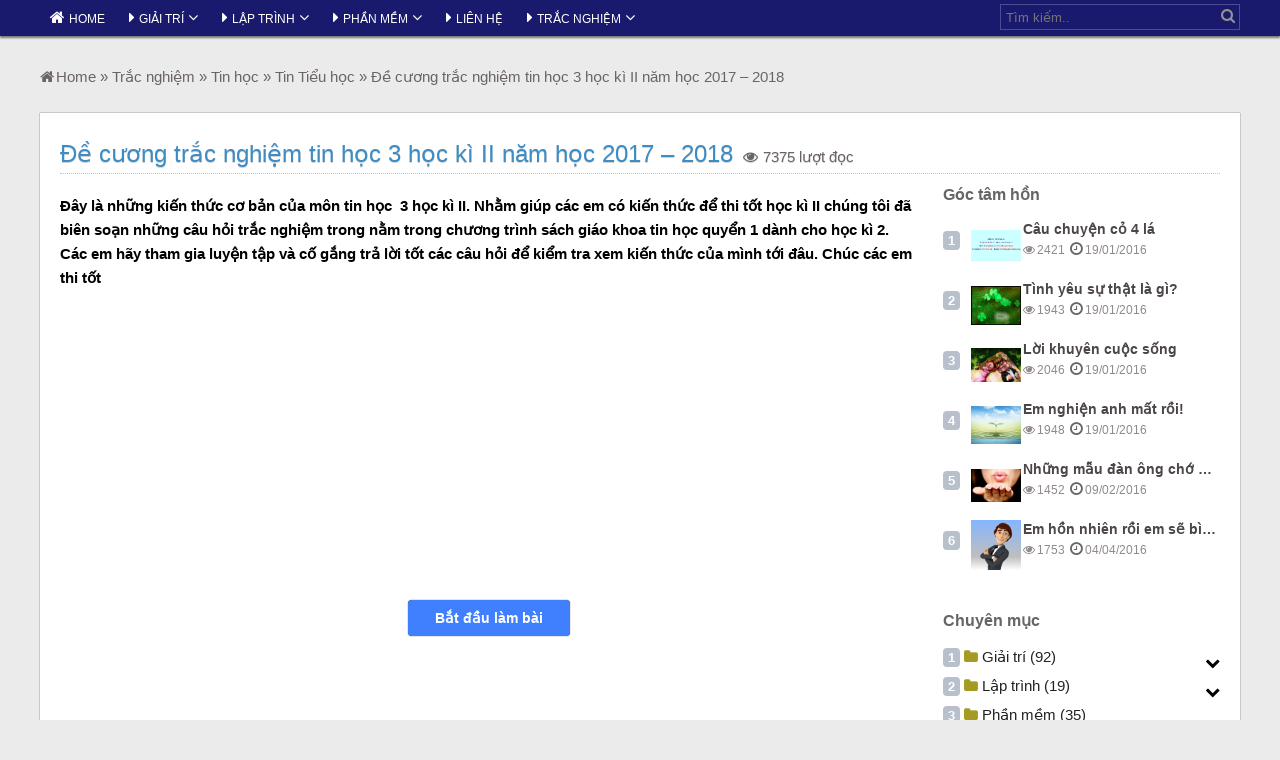

--- FILE ---
content_type: text/html; charset=UTF-8
request_url: https://ttsvn.net/de-cuong-trac-nghiem-tin-hoc-3-hoc-ki-ii-nam-hoc-2017-2018/
body_size: 48688
content:
<!DOCTYPE html>
<html lang="en-US">
<head>
    <meta charset="utf-8" />
    <meta charset="UTF-8" />
    <meta name="viewport" content="width=device-width, initial-scale=1"/>
    <meta name="MobileOptimized" content="width" />
    <meta name="HandheldFriendly" content="true" />
    <title>Đề cương trắc nghiệm tin học 3 học kì II năm học 2017 - 2018 - Tải Miễn Phí</title>
    <link rel="profile" href="https://gmpg.org/xfn/11" />
    <link rel="pingback" href="https://ttsvn.net/xmlrpc.php" />
    <link rel="shortcut icon" href="" />
    <meta name='robots' content='index, follow, max-image-preview:large, max-snippet:-1, max-video-preview:-1' />

	<!-- This site is optimized with the Yoast SEO plugin v25.4 - https://yoast.com/wordpress/plugins/seo/ -->
	<title>Đề cương trắc nghiệm tin học 3 học kì II năm học 2017 - 2018 - Tải Miễn Phí</title>
	<link rel="canonical" href="https://ttsvn.net/de-cuong-trac-nghiem-tin-hoc-3-hoc-ki-ii-nam-hoc-2017-2018/" />
	<meta property="og:locale" content="en_US" />
	<meta property="og:type" content="article" />
	<meta property="og:title" content="Đề cương trắc nghiệm tin học 3 học kì II năm học 2017 - 2018 - Tải Miễn Phí" />
	<meta property="og:url" content="https://ttsvn.net/de-cuong-trac-nghiem-tin-hoc-3-hoc-ki-ii-nam-hoc-2017-2018/" />
	<meta property="og:site_name" content="Tải Miễn Phí" />
	<meta property="article:published_time" content="2018-04-02T15:49:41+00:00" />
	<meta property="article:modified_time" content="2018-04-02T17:29:35+00:00" />
	<meta property="og:image" content="https://ttsvn.net/wp-content/uploads/2018/04/banner-1.png" />
	<meta property="og:image:width" content="524" />
	<meta property="og:image:height" content="388" />
	<meta property="og:image:type" content="image/png" />
	<meta name="author" content="Viet Anh" />
	<meta name="twitter:card" content="summary_large_image" />
	<meta name="twitter:label1" content="Written by" />
	<meta name="twitter:data1" content="Viet Anh" />
	<meta name="twitter:label2" content="Est. reading time" />
	<meta name="twitter:data2" content="1 minute" />
	<script type="application/ld+json" class="yoast-schema-graph">{"@context":"https://schema.org","@graph":[{"@type":"WebPage","@id":"https://ttsvn.net/de-cuong-trac-nghiem-tin-hoc-3-hoc-ki-ii-nam-hoc-2017-2018/","url":"https://ttsvn.net/de-cuong-trac-nghiem-tin-hoc-3-hoc-ki-ii-nam-hoc-2017-2018/","name":"Đề cương trắc nghiệm tin học 3 học kì II năm học 2017 - 2018 - Tải Miễn Phí","isPartOf":{"@id":"https://ttsvn.net/#website"},"primaryImageOfPage":{"@id":"https://ttsvn.net/de-cuong-trac-nghiem-tin-hoc-3-hoc-ki-ii-nam-hoc-2017-2018/#primaryimage"},"image":{"@id":"https://ttsvn.net/de-cuong-trac-nghiem-tin-hoc-3-hoc-ki-ii-nam-hoc-2017-2018/#primaryimage"},"thumbnailUrl":"https://ttsvn.net/wp-content/uploads/2018/04/banner-1.png","datePublished":"2018-04-02T15:49:41+00:00","dateModified":"2018-04-02T17:29:35+00:00","author":{"@id":"https://ttsvn.net/#/schema/person/85906c79b58b89a7cea6e02b9de01c40"},"inLanguage":"en-US","potentialAction":[{"@type":"ReadAction","target":["https://ttsvn.net/de-cuong-trac-nghiem-tin-hoc-3-hoc-ki-ii-nam-hoc-2017-2018/"]}]},{"@type":"ImageObject","inLanguage":"en-US","@id":"https://ttsvn.net/de-cuong-trac-nghiem-tin-hoc-3-hoc-ki-ii-nam-hoc-2017-2018/#primaryimage","url":"https://ttsvn.net/wp-content/uploads/2018/04/banner-1.png","contentUrl":"https://ttsvn.net/wp-content/uploads/2018/04/banner-1.png","width":524,"height":388},{"@type":"WebSite","@id":"https://ttsvn.net/#website","url":"https://ttsvn.net/","name":"Tải Miễn Phí","description":"Nơi chia sẻ mọi phần mềm bạn cần","potentialAction":[{"@type":"SearchAction","target":{"@type":"EntryPoint","urlTemplate":"https://ttsvn.net/?s={search_term_string}"},"query-input":{"@type":"PropertyValueSpecification","valueRequired":true,"valueName":"search_term_string"}}],"inLanguage":"en-US"},{"@type":"Person","@id":"https://ttsvn.net/#/schema/person/85906c79b58b89a7cea6e02b9de01c40","name":"Viet Anh","image":{"@type":"ImageObject","inLanguage":"en-US","@id":"https://ttsvn.net/#/schema/person/image/","url":"https://secure.gravatar.com/avatar/ca405218ad797393f09c2438d453dbad59820d92f8002042822997c15e21fd82?s=96&d=wavatar&r=g","contentUrl":"https://secure.gravatar.com/avatar/ca405218ad797393f09c2438d453dbad59820d92f8002042822997c15e21fd82?s=96&d=wavatar&r=g","caption":"Viet Anh"},"url":"https://ttsvn.net/author/admin/"}]}</script>
	<!-- / Yoast SEO plugin. -->


<link rel="alternate" type="application/rss+xml" title="Tải Miễn Phí &raquo; Feed" href="https://ttsvn.net/feed/" />
<link rel="alternate" type="application/rss+xml" title="Tải Miễn Phí &raquo; Comments Feed" href="https://ttsvn.net/comments/feed/" />
<link rel="alternate" type="application/rss+xml" title="Tải Miễn Phí &raquo; Đề cương trắc nghiệm tin học 3 học kì II năm học 2017 &#8211; 2018 Comments Feed" href="https://ttsvn.net/de-cuong-trac-nghiem-tin-hoc-3-hoc-ki-ii-nam-hoc-2017-2018/feed/" />
<link rel="alternate" title="oEmbed (JSON)" type="application/json+oembed" href="https://ttsvn.net/wp-json/oembed/1.0/embed?url=https%3A%2F%2Fttsvn.net%2Fde-cuong-trac-nghiem-tin-hoc-3-hoc-ki-ii-nam-hoc-2017-2018%2F" />
<link rel="alternate" title="oEmbed (XML)" type="text/xml+oembed" href="https://ttsvn.net/wp-json/oembed/1.0/embed?url=https%3A%2F%2Fttsvn.net%2Fde-cuong-trac-nghiem-tin-hoc-3-hoc-ki-ii-nam-hoc-2017-2018%2F&#038;format=xml" />
<style id='wp-img-auto-sizes-contain-inline-css'>
img:is([sizes=auto i],[sizes^="auto," i]){contain-intrinsic-size:3000px 1500px}
/*# sourceURL=wp-img-auto-sizes-contain-inline-css */
</style>
<style id='wp-emoji-styles-inline-css'>

	img.wp-smiley, img.emoji {
		display: inline !important;
		border: none !important;
		box-shadow: none !important;
		height: 1em !important;
		width: 1em !important;
		margin: 0 0.07em !important;
		vertical-align: -0.1em !important;
		background: none !important;
		padding: 0 !important;
	}
/*# sourceURL=wp-emoji-styles-inline-css */
</style>
<style id='wp-block-library-inline-css'>
:root{--wp-block-synced-color:#7a00df;--wp-block-synced-color--rgb:122,0,223;--wp-bound-block-color:var(--wp-block-synced-color);--wp-editor-canvas-background:#ddd;--wp-admin-theme-color:#007cba;--wp-admin-theme-color--rgb:0,124,186;--wp-admin-theme-color-darker-10:#006ba1;--wp-admin-theme-color-darker-10--rgb:0,107,160.5;--wp-admin-theme-color-darker-20:#005a87;--wp-admin-theme-color-darker-20--rgb:0,90,135;--wp-admin-border-width-focus:2px}@media (min-resolution:192dpi){:root{--wp-admin-border-width-focus:1.5px}}.wp-element-button{cursor:pointer}:root .has-very-light-gray-background-color{background-color:#eee}:root .has-very-dark-gray-background-color{background-color:#313131}:root .has-very-light-gray-color{color:#eee}:root .has-very-dark-gray-color{color:#313131}:root .has-vivid-green-cyan-to-vivid-cyan-blue-gradient-background{background:linear-gradient(135deg,#00d084,#0693e3)}:root .has-purple-crush-gradient-background{background:linear-gradient(135deg,#34e2e4,#4721fb 50%,#ab1dfe)}:root .has-hazy-dawn-gradient-background{background:linear-gradient(135deg,#faaca8,#dad0ec)}:root .has-subdued-olive-gradient-background{background:linear-gradient(135deg,#fafae1,#67a671)}:root .has-atomic-cream-gradient-background{background:linear-gradient(135deg,#fdd79a,#004a59)}:root .has-nightshade-gradient-background{background:linear-gradient(135deg,#330968,#31cdcf)}:root .has-midnight-gradient-background{background:linear-gradient(135deg,#020381,#2874fc)}:root{--wp--preset--font-size--normal:16px;--wp--preset--font-size--huge:42px}.has-regular-font-size{font-size:1em}.has-larger-font-size{font-size:2.625em}.has-normal-font-size{font-size:var(--wp--preset--font-size--normal)}.has-huge-font-size{font-size:var(--wp--preset--font-size--huge)}.has-text-align-center{text-align:center}.has-text-align-left{text-align:left}.has-text-align-right{text-align:right}.has-fit-text{white-space:nowrap!important}#end-resizable-editor-section{display:none}.aligncenter{clear:both}.items-justified-left{justify-content:flex-start}.items-justified-center{justify-content:center}.items-justified-right{justify-content:flex-end}.items-justified-space-between{justify-content:space-between}.screen-reader-text{border:0;clip-path:inset(50%);height:1px;margin:-1px;overflow:hidden;padding:0;position:absolute;width:1px;word-wrap:normal!important}.screen-reader-text:focus{background-color:#ddd;clip-path:none;color:#444;display:block;font-size:1em;height:auto;left:5px;line-height:normal;padding:15px 23px 14px;text-decoration:none;top:5px;width:auto;z-index:100000}html :where(.has-border-color){border-style:solid}html :where([style*=border-top-color]){border-top-style:solid}html :where([style*=border-right-color]){border-right-style:solid}html :where([style*=border-bottom-color]){border-bottom-style:solid}html :where([style*=border-left-color]){border-left-style:solid}html :where([style*=border-width]){border-style:solid}html :where([style*=border-top-width]){border-top-style:solid}html :where([style*=border-right-width]){border-right-style:solid}html :where([style*=border-bottom-width]){border-bottom-style:solid}html :where([style*=border-left-width]){border-left-style:solid}html :where(img[class*=wp-image-]){height:auto;max-width:100%}:where(figure){margin:0 0 1em}html :where(.is-position-sticky){--wp-admin--admin-bar--position-offset:var(--wp-admin--admin-bar--height,0px)}@media screen and (max-width:600px){html :where(.is-position-sticky){--wp-admin--admin-bar--position-offset:0px}}

/*# sourceURL=wp-block-library-inline-css */
</style><style id='global-styles-inline-css'>
:root{--wp--preset--aspect-ratio--square: 1;--wp--preset--aspect-ratio--4-3: 4/3;--wp--preset--aspect-ratio--3-4: 3/4;--wp--preset--aspect-ratio--3-2: 3/2;--wp--preset--aspect-ratio--2-3: 2/3;--wp--preset--aspect-ratio--16-9: 16/9;--wp--preset--aspect-ratio--9-16: 9/16;--wp--preset--color--black: #000000;--wp--preset--color--cyan-bluish-gray: #abb8c3;--wp--preset--color--white: #ffffff;--wp--preset--color--pale-pink: #f78da7;--wp--preset--color--vivid-red: #cf2e2e;--wp--preset--color--luminous-vivid-orange: #ff6900;--wp--preset--color--luminous-vivid-amber: #fcb900;--wp--preset--color--light-green-cyan: #7bdcb5;--wp--preset--color--vivid-green-cyan: #00d084;--wp--preset--color--pale-cyan-blue: #8ed1fc;--wp--preset--color--vivid-cyan-blue: #0693e3;--wp--preset--color--vivid-purple: #9b51e0;--wp--preset--gradient--vivid-cyan-blue-to-vivid-purple: linear-gradient(135deg,rgb(6,147,227) 0%,rgb(155,81,224) 100%);--wp--preset--gradient--light-green-cyan-to-vivid-green-cyan: linear-gradient(135deg,rgb(122,220,180) 0%,rgb(0,208,130) 100%);--wp--preset--gradient--luminous-vivid-amber-to-luminous-vivid-orange: linear-gradient(135deg,rgb(252,185,0) 0%,rgb(255,105,0) 100%);--wp--preset--gradient--luminous-vivid-orange-to-vivid-red: linear-gradient(135deg,rgb(255,105,0) 0%,rgb(207,46,46) 100%);--wp--preset--gradient--very-light-gray-to-cyan-bluish-gray: linear-gradient(135deg,rgb(238,238,238) 0%,rgb(169,184,195) 100%);--wp--preset--gradient--cool-to-warm-spectrum: linear-gradient(135deg,rgb(74,234,220) 0%,rgb(151,120,209) 20%,rgb(207,42,186) 40%,rgb(238,44,130) 60%,rgb(251,105,98) 80%,rgb(254,248,76) 100%);--wp--preset--gradient--blush-light-purple: linear-gradient(135deg,rgb(255,206,236) 0%,rgb(152,150,240) 100%);--wp--preset--gradient--blush-bordeaux: linear-gradient(135deg,rgb(254,205,165) 0%,rgb(254,45,45) 50%,rgb(107,0,62) 100%);--wp--preset--gradient--luminous-dusk: linear-gradient(135deg,rgb(255,203,112) 0%,rgb(199,81,192) 50%,rgb(65,88,208) 100%);--wp--preset--gradient--pale-ocean: linear-gradient(135deg,rgb(255,245,203) 0%,rgb(182,227,212) 50%,rgb(51,167,181) 100%);--wp--preset--gradient--electric-grass: linear-gradient(135deg,rgb(202,248,128) 0%,rgb(113,206,126) 100%);--wp--preset--gradient--midnight: linear-gradient(135deg,rgb(2,3,129) 0%,rgb(40,116,252) 100%);--wp--preset--font-size--small: 13px;--wp--preset--font-size--medium: 20px;--wp--preset--font-size--large: 36px;--wp--preset--font-size--x-large: 42px;--wp--preset--spacing--20: 0.44rem;--wp--preset--spacing--30: 0.67rem;--wp--preset--spacing--40: 1rem;--wp--preset--spacing--50: 1.5rem;--wp--preset--spacing--60: 2.25rem;--wp--preset--spacing--70: 3.38rem;--wp--preset--spacing--80: 5.06rem;--wp--preset--shadow--natural: 6px 6px 9px rgba(0, 0, 0, 0.2);--wp--preset--shadow--deep: 12px 12px 50px rgba(0, 0, 0, 0.4);--wp--preset--shadow--sharp: 6px 6px 0px rgba(0, 0, 0, 0.2);--wp--preset--shadow--outlined: 6px 6px 0px -3px rgb(255, 255, 255), 6px 6px rgb(0, 0, 0);--wp--preset--shadow--crisp: 6px 6px 0px rgb(0, 0, 0);}:where(.is-layout-flex){gap: 0.5em;}:where(.is-layout-grid){gap: 0.5em;}body .is-layout-flex{display: flex;}.is-layout-flex{flex-wrap: wrap;align-items: center;}.is-layout-flex > :is(*, div){margin: 0;}body .is-layout-grid{display: grid;}.is-layout-grid > :is(*, div){margin: 0;}:where(.wp-block-columns.is-layout-flex){gap: 2em;}:where(.wp-block-columns.is-layout-grid){gap: 2em;}:where(.wp-block-post-template.is-layout-flex){gap: 1.25em;}:where(.wp-block-post-template.is-layout-grid){gap: 1.25em;}.has-black-color{color: var(--wp--preset--color--black) !important;}.has-cyan-bluish-gray-color{color: var(--wp--preset--color--cyan-bluish-gray) !important;}.has-white-color{color: var(--wp--preset--color--white) !important;}.has-pale-pink-color{color: var(--wp--preset--color--pale-pink) !important;}.has-vivid-red-color{color: var(--wp--preset--color--vivid-red) !important;}.has-luminous-vivid-orange-color{color: var(--wp--preset--color--luminous-vivid-orange) !important;}.has-luminous-vivid-amber-color{color: var(--wp--preset--color--luminous-vivid-amber) !important;}.has-light-green-cyan-color{color: var(--wp--preset--color--light-green-cyan) !important;}.has-vivid-green-cyan-color{color: var(--wp--preset--color--vivid-green-cyan) !important;}.has-pale-cyan-blue-color{color: var(--wp--preset--color--pale-cyan-blue) !important;}.has-vivid-cyan-blue-color{color: var(--wp--preset--color--vivid-cyan-blue) !important;}.has-vivid-purple-color{color: var(--wp--preset--color--vivid-purple) !important;}.has-black-background-color{background-color: var(--wp--preset--color--black) !important;}.has-cyan-bluish-gray-background-color{background-color: var(--wp--preset--color--cyan-bluish-gray) !important;}.has-white-background-color{background-color: var(--wp--preset--color--white) !important;}.has-pale-pink-background-color{background-color: var(--wp--preset--color--pale-pink) !important;}.has-vivid-red-background-color{background-color: var(--wp--preset--color--vivid-red) !important;}.has-luminous-vivid-orange-background-color{background-color: var(--wp--preset--color--luminous-vivid-orange) !important;}.has-luminous-vivid-amber-background-color{background-color: var(--wp--preset--color--luminous-vivid-amber) !important;}.has-light-green-cyan-background-color{background-color: var(--wp--preset--color--light-green-cyan) !important;}.has-vivid-green-cyan-background-color{background-color: var(--wp--preset--color--vivid-green-cyan) !important;}.has-pale-cyan-blue-background-color{background-color: var(--wp--preset--color--pale-cyan-blue) !important;}.has-vivid-cyan-blue-background-color{background-color: var(--wp--preset--color--vivid-cyan-blue) !important;}.has-vivid-purple-background-color{background-color: var(--wp--preset--color--vivid-purple) !important;}.has-black-border-color{border-color: var(--wp--preset--color--black) !important;}.has-cyan-bluish-gray-border-color{border-color: var(--wp--preset--color--cyan-bluish-gray) !important;}.has-white-border-color{border-color: var(--wp--preset--color--white) !important;}.has-pale-pink-border-color{border-color: var(--wp--preset--color--pale-pink) !important;}.has-vivid-red-border-color{border-color: var(--wp--preset--color--vivid-red) !important;}.has-luminous-vivid-orange-border-color{border-color: var(--wp--preset--color--luminous-vivid-orange) !important;}.has-luminous-vivid-amber-border-color{border-color: var(--wp--preset--color--luminous-vivid-amber) !important;}.has-light-green-cyan-border-color{border-color: var(--wp--preset--color--light-green-cyan) !important;}.has-vivid-green-cyan-border-color{border-color: var(--wp--preset--color--vivid-green-cyan) !important;}.has-pale-cyan-blue-border-color{border-color: var(--wp--preset--color--pale-cyan-blue) !important;}.has-vivid-cyan-blue-border-color{border-color: var(--wp--preset--color--vivid-cyan-blue) !important;}.has-vivid-purple-border-color{border-color: var(--wp--preset--color--vivid-purple) !important;}.has-vivid-cyan-blue-to-vivid-purple-gradient-background{background: var(--wp--preset--gradient--vivid-cyan-blue-to-vivid-purple) !important;}.has-light-green-cyan-to-vivid-green-cyan-gradient-background{background: var(--wp--preset--gradient--light-green-cyan-to-vivid-green-cyan) !important;}.has-luminous-vivid-amber-to-luminous-vivid-orange-gradient-background{background: var(--wp--preset--gradient--luminous-vivid-amber-to-luminous-vivid-orange) !important;}.has-luminous-vivid-orange-to-vivid-red-gradient-background{background: var(--wp--preset--gradient--luminous-vivid-orange-to-vivid-red) !important;}.has-very-light-gray-to-cyan-bluish-gray-gradient-background{background: var(--wp--preset--gradient--very-light-gray-to-cyan-bluish-gray) !important;}.has-cool-to-warm-spectrum-gradient-background{background: var(--wp--preset--gradient--cool-to-warm-spectrum) !important;}.has-blush-light-purple-gradient-background{background: var(--wp--preset--gradient--blush-light-purple) !important;}.has-blush-bordeaux-gradient-background{background: var(--wp--preset--gradient--blush-bordeaux) !important;}.has-luminous-dusk-gradient-background{background: var(--wp--preset--gradient--luminous-dusk) !important;}.has-pale-ocean-gradient-background{background: var(--wp--preset--gradient--pale-ocean) !important;}.has-electric-grass-gradient-background{background: var(--wp--preset--gradient--electric-grass) !important;}.has-midnight-gradient-background{background: var(--wp--preset--gradient--midnight) !important;}.has-small-font-size{font-size: var(--wp--preset--font-size--small) !important;}.has-medium-font-size{font-size: var(--wp--preset--font-size--medium) !important;}.has-large-font-size{font-size: var(--wp--preset--font-size--large) !important;}.has-x-large-font-size{font-size: var(--wp--preset--font-size--x-large) !important;}
/*# sourceURL=global-styles-inline-css */
</style>

<style id='classic-theme-styles-inline-css'>
/*! This file is auto-generated */
.wp-block-button__link{color:#fff;background-color:#32373c;border-radius:9999px;box-shadow:none;text-decoration:none;padding:calc(.667em + 2px) calc(1.333em + 2px);font-size:1.125em}.wp-block-file__button{background:#32373c;color:#fff;text-decoration:none}
/*# sourceURL=/wp-includes/css/classic-themes.min.css */
</style>
<link rel='stylesheet' id='QuizWebExp24h_front_style-css' href='https://ttsvn.net/wp-content/plugins/QuizWebExp24h/css/QuizWebExp24h_front.min.css?ver=1.0' media='all' />
<link rel='stylesheet' id='mc_shortcode.css-css' href='https://ttsvn.net/wp-content/plugins/VA-AddShortcode/css/mc_shortcode.css?ver=d0362f03b2805071eab56c32c2377eba' media='' />
<link rel='stylesheet' id='contact-form-7-css' href='https://ttsvn.net/wp-content/plugins/contact-form-7/includes/css/styles.css?ver=6.1' media='all' />
<link rel='stylesheet' id='va_interrface_scripts-style-css' href='https://ttsvn.net/wp-content/themes/va-interface/style.css?ver=1.3' media='all' />
<link rel='stylesheet' id='va_interrface_scripts-css-style-css' href='https://ttsvn.net/wp-content/themes/va-interface/assets/css/css.css?Sunday_4th_of_January_2026_07:27:54_PM&#038;ver=1.3' media='all' />
<link rel='stylesheet' id='va_interrface_scripts-responsive-style-css' href='https://ttsvn.net/wp-content/themes/va-interface/assets/css/responsive.css?Sunday_4th_of_January_2026_07:27:54_PM&#038;ver=1.3' media='all' />
<link rel='stylesheet' id='va_interrface_scripts-custom-post-type-css' href='https://ttsvn.net/wp-content/themes/va-interface/assets/css/custom_post_type.css?Sunday_4th_of_January_2026_07:27:54_PM&#038;ver=1.3' media='all' />
<link rel='stylesheet' id='va_interrface_scripts-fonts-style-css' href='https://ttsvn.net/wp-content/themes/va-interface/assets/fonts/font-awesome/css/font-awesome.css?Sunday_4th_of_January_2026_07:27:54_PM&#038;ver=1.3' media='all' />
<link rel='stylesheet' id='va_interrface_scripts-owl-style-css' href='https://ttsvn.net/wp-content/themes/va-interface/assets/css/owl.carousel.min.css?Sunday_4th_of_January_2026_07:27:54_PM&#038;ver=1.3' media='all' />
<link rel='stylesheet' id='va_interrface_mobile_style-css' href='https://ttsvn.net/wp-content/themes/va-interface/assets/css/mobile-menu.css?Sunday_4th_of_January_2026_07:27:54_PM&#038;ver=1.3' media='all' />
<script src="https://ttsvn.net/wp-includes/js/jquery/jquery.min.js?ver=3.7.1" id="jquery-core-js"></script>
<script src="https://ttsvn.net/wp-includes/js/jquery/jquery-migrate.min.js?ver=3.4.1" id="jquery-migrate-js"></script>
<script src="https://ttsvn.net/wp-content/themes/va-interface/assets/js/jquery-3.6.0.min.js?Sunday_4th_of_January_2026_07:27:54_PM&amp;ver=library" id="va_interrface_scripts-library-js"></script>
<script src="https://ttsvn.net/wp-content/themes/va-interface/assets/js/owl.carousel.min.js?Sunday_4th_of_January_2026_07:27:54_PM&amp;ver=owl" id="va_interrface_scripts-owl-js-js"></script>
<script src="https://ttsvn.net/wp-content/themes/va-interface/assets/js/webexp24h.js?Sunday_4th_of_January_2026_07:27:54_PM&amp;ver=webexp24h" id="va_interrface_scripts-webexp24h-js-js"></script>
<link rel="https://api.w.org/" href="https://ttsvn.net/wp-json/" /><link rel="alternate" title="JSON" type="application/json" href="https://ttsvn.net/wp-json/wp/v2/posts/2796" /><link rel="EditURI" type="application/rsd+xml" title="RSD" href="https://ttsvn.net/xmlrpc.php?rsd" />

<link rel='shortlink' href='https://ttsvn.net/?p=2796' />
<link rel="icon" href="https://ttsvn.net/wp-content/uploads/2015/04/cropped-logo-32x32.png" sizes="32x32" />
<link rel="icon" href="https://ttsvn.net/wp-content/uploads/2015/04/cropped-logo-192x192.png" sizes="192x192" />
<link rel="apple-touch-icon" href="https://ttsvn.net/wp-content/uploads/2015/04/cropped-logo-180x180.png" />
<meta name="msapplication-TileImage" content="https://ttsvn.net/wp-content/uploads/2015/04/cropped-logo-270x270.png" />
</head>
<body data-rsssl=1 class="wp-singular post-template-default single single-post postid-2796 single-format-standard wp-theme-va-interface full-width"> 
<!-- #masthead -->
<header id="masthead" class="site-header" role="banner">
    <div class="container">
        <div class="toggle_menu toggle_menu1 toggle_menu2 toggle_menu3 ">
           <div class="logo_text_right">
                <a href="https://ttsvn.net/">
                    <h3 class="text_for_logo">
                        <span class="blue_logo_text same_logo_font">T</span> 
                        <span class="while_logo_text same_logo_font">M</span>   
                        <span class="green_logo_text same_logo_font">P</span>             
                    </h3> 
                </a>
           </div>
            <div class="search_in_menu_mobile">
               <div class="search_form_mobile_wrap">
                     <form role="search" method="get" id="searchform" class="searchform_mobile " action="https://ttsvn.net/">
                        <div class="for_padding_in_form">
                            <input placeholder="Tìm kiếm.." type="text" value="" name="s" id="s" />
                            <button type="submit" id="searchsubmit" value="Search" >
                                <i class="fa-search fa fa-custom-search"></i>
                            </button>
                        </div>
                    </form>
               </div>
            </div>
            <div class="toggle toggle_right"> 
                <span class="navbar-toggle">
                    <i class="fa fa-bars "></i><span class="menu_toggle_title">Menu</span>
                </span>
            </div>
        </div>
        <nav id="site-navigation" class="main-navigation" role="navigation">
        	<div class="menu-main-menu-container"><ul id="menu-main-menu" class="nav-menu"><li id="menu-item-2951" class="menu-item menu-item-type-custom menu-item-object-custom menu-item-home menu-item-2951"><a href="https://ttsvn.net">Home</a></li>
<li id="menu-item-335" class="menu-item menu-item-type-taxonomy menu-item-object-category menu-item-has-children menu-item-335"><a href="https://ttsvn.net/giai-tri/">Giải trí</a>
<ul class="sub-menu">
	<li id="menu-item-337" class="menu-item menu-item-type-taxonomy menu-item-object-category menu-item-337"><a href="https://ttsvn.net/giai-tri/goc-tam-hon/">Góc tâm hồn</a></li>
	<li id="menu-item-776" class="menu-item menu-item-type-taxonomy menu-item-object-category menu-item-776"><a href="https://ttsvn.net/giai-tri/video-giai-tri/">Video Giải trí</a></li>
	<li id="menu-item-2768" class="menu-item menu-item-type-taxonomy menu-item-object-category menu-item-2768"><a href="https://ttsvn.net/giai-tri/choi-game/">Chơi Game</a></li>
	<li id="menu-item-2948" class="menu-item menu-item-type-taxonomy menu-item-object-category menu-item-has-children menu-item-2948"><a href="https://ttsvn.net/truyen-co-tich/">Truyện cổ tích</a>
	<ul class="sub-menu">
		<li id="menu-item-2949" class="menu-item menu-item-type-taxonomy menu-item-object-category menu-item-2949"><a href="https://ttsvn.net/truyen-co-tich/co-tich-nuoc-ngoai/">Cổ tích nước ngoài</a></li>
		<li id="menu-item-2950" class="menu-item menu-item-type-taxonomy menu-item-object-category menu-item-2950"><a href="https://ttsvn.net/truyen-co-tich/co-tich-viet-nam/">Cổ tích việt nam</a></li>
	</ul>
</li>
	<li id="menu-item-2626" class="menu-item menu-item-type-taxonomy menu-item-object-category menu-item-2626"><a href="https://ttsvn.net/giai-tri/game/">Game</a></li>
</ul>
</li>
<li id="menu-item-340" class="menu-item menu-item-type-taxonomy menu-item-object-category menu-item-has-children menu-item-340"><a href="https://ttsvn.net/lap-trinh/">Lập trình</a>
<ul class="sub-menu">
	<li id="menu-item-341" class="menu-item menu-item-type-taxonomy menu-item-object-category menu-item-341"><a href="https://ttsvn.net/lap-trinh/joomla/">Joomla</a></li>
	<li id="menu-item-345" class="menu-item menu-item-type-taxonomy menu-item-object-category menu-item-345"><a href="https://ttsvn.net/lap-trinh/wordpress/">WordPress</a></li>
	<li id="menu-item-342" class="menu-item menu-item-type-taxonomy menu-item-object-category menu-item-342"><a href="https://ttsvn.net/lap-trinh/kien-thuc-can-ban/">Kiến thức căn bản</a></li>
</ul>
</li>
<li id="menu-item-1431" class="menu-item menu-item-type-post_type menu-item-object-page menu-item-has-children menu-item-1431"><a href="https://ttsvn.net/phan-mem/">Phần mềm</a>
<ul class="sub-menu">
	<li id="menu-item-4389" class="menu-item menu-item-type-taxonomy menu-item-object-soft-cat menu-item-4389"><a href="https://ttsvn.net/soft-cat/windows/">Windows</a></li>
	<li id="menu-item-4390" class="menu-item menu-item-type-taxonomy menu-item-object-soft-cat menu-item-4390"><a href="https://ttsvn.net/soft-cat/mac-os/">Mac Os</a></li>
</ul>
</li>
<li id="menu-item-351" class="menu-item menu-item-type-post_type menu-item-object-page menu-item-351"><a href="https://ttsvn.net/contact-us/">Liên hệ</a></li>
<li id="menu-item-2625" class="menu-item menu-item-type-taxonomy menu-item-object-category current-post-ancestor menu-item-has-children menu-item-2625"><a href="https://ttsvn.net/trac-nghiem/">Trắc nghiệm</a>
<ul class="sub-menu">
	<li id="menu-item-1993" class="menu-item menu-item-type-taxonomy menu-item-object-category current-post-ancestor menu-item-has-children menu-item-1993"><a href="https://ttsvn.net/trac-nghiem/tin-hoc/">Tin học</a>
	<ul class="sub-menu">
		<li id="menu-item-1955" class="menu-item menu-item-type-taxonomy menu-item-object-category current-post-ancestor current-menu-parent current-post-parent menu-item-1955"><a href="https://ttsvn.net/trac-nghiem/tin-hoc/tieu-hoc/">Tin Tiểu học</a></li>
		<li id="menu-item-3301" class="menu-item menu-item-type-post_type menu-item-object-page menu-item-3301"><a href="https://ttsvn.net/2-dien-tu-con-thieu-vao-cho-cham-de-duoc-cau-dung/">Chủ đề 3 &#8211; Bài 1</a></li>
	</ul>
</li>
	<li id="menu-item-2668" class="menu-item menu-item-type-taxonomy menu-item-object-category menu-item-2668"><a href="https://ttsvn.net/trac-nghiem/an-toan-giao-thong/">An Toàn Giao Thông</a></li>
	<li id="menu-item-3026" class="menu-item menu-item-type-taxonomy menu-item-object-category menu-item-3026"><a href="https://ttsvn.net/trac-nghiem/lich-su/">Lịch sử</a></li>
</ul>
</li>
</ul></div>            <ul class="close_list close_list_2">
                <li class="searchform_header_mobile_item">
                    <div class="searchform_header searchform_header_mobile">      
                        <form role="search" method="get" id="searchform" class="searchform " action="https://ttsvn.net/">
                            <input placeholder="Tìm kiếm.." type="text" value="" name="s" id="s" />
                            <input style="display: none;" type="submit" id="searchsubmit" value="Search" />
                            <i class="fa-search fa fa-custom-search"></i>
                        </form>
                    </div> 
                </li>
            </ul>
        </nav>
    </div>
</header>
<div style="display: none;" class="mobile_menu_wrap"><ul id="webexp24h_mobile_menu" class="nav webexp24h_mobile_menu navbar-nav"><li class="menu-item menu-item-type-custom menu-item-object-custom menu-item-home menu-item-2951 "><a href="https://ttsvn.net">Home</a></li>
<li class="menu-item menu-item-type-taxonomy menu-item-object-category menu-item-has-children menu-item-335 "><a href="https://ttsvn.net/giai-tri/" class="dropdown-toggle" >Giải trí <span class="extra_menu"><i class="fa fa-caret-down "> </i></span> </a>
<ul class="sub-menu dropdown-menu">
	<li class="menu-item menu-item-type-taxonomy menu-item-object-category menu-item-337 "><a href="https://ttsvn.net/giai-tri/goc-tam-hon/">Góc tâm hồn</a></li>
	<li class="menu-item menu-item-type-taxonomy menu-item-object-category menu-item-776 "><a href="https://ttsvn.net/giai-tri/video-giai-tri/">Video Giải trí</a></li>
	<li class="menu-item menu-item-type-taxonomy menu-item-object-category menu-item-2768 "><a href="https://ttsvn.net/giai-tri/choi-game/">Chơi Game</a></li>
	<li class="menu-item menu-item-type-taxonomy menu-item-object-category menu-item-has-children menu-item-2948 "><a href="https://ttsvn.net/truyen-co-tich/" class="dropdown-toggle" >Truyện cổ tích <span class="extra_menu"><i class="fa fa-caret-down "> </i></span> </a>
	<ul class="sub-menu dropdown-menu">
		<li class="menu-item menu-item-type-taxonomy menu-item-object-category menu-item-2949 "><a href="https://ttsvn.net/truyen-co-tich/co-tich-nuoc-ngoai/">Cổ tích nước ngoài</a></li>
		<li class="menu-item menu-item-type-taxonomy menu-item-object-category menu-item-2950 "><a href="https://ttsvn.net/truyen-co-tich/co-tich-viet-nam/">Cổ tích việt nam</a></li>
	</ul>
</li>
	<li class="menu-item menu-item-type-taxonomy menu-item-object-category menu-item-2626 "><a href="https://ttsvn.net/giai-tri/game/">Game</a></li>
</ul>
</li>
<li class="menu-item menu-item-type-taxonomy menu-item-object-category menu-item-has-children menu-item-340 "><a href="https://ttsvn.net/lap-trinh/" class="dropdown-toggle" >Lập trình <span class="extra_menu"><i class="fa fa-caret-down "> </i></span> </a>
<ul class="sub-menu dropdown-menu">
	<li class="menu-item menu-item-type-taxonomy menu-item-object-category menu-item-341 "><a href="https://ttsvn.net/lap-trinh/joomla/">Joomla</a></li>
	<li class="menu-item menu-item-type-taxonomy menu-item-object-category menu-item-345 "><a href="https://ttsvn.net/lap-trinh/wordpress/">WordPress</a></li>
	<li class="menu-item menu-item-type-taxonomy menu-item-object-category menu-item-342 "><a href="https://ttsvn.net/lap-trinh/kien-thuc-can-ban/">Kiến thức căn bản</a></li>
</ul>
</li>
<li class="menu-item menu-item-type-post_type menu-item-object-page menu-item-has-children menu-item-1431 "><a href="https://ttsvn.net/phan-mem/" class="dropdown-toggle" >Phần mềm <span class="extra_menu"><i class="fa fa-caret-down "> </i></span> </a>
<ul class="sub-menu dropdown-menu">
	<li class="menu-item menu-item-type-taxonomy menu-item-object-soft-cat menu-item-4389 "><a href="https://ttsvn.net/soft-cat/windows/">Windows</a></li>
	<li class="menu-item menu-item-type-taxonomy menu-item-object-soft-cat menu-item-4390 "><a href="https://ttsvn.net/soft-cat/mac-os/">Mac Os</a></li>
</ul>
</li>
<li class="menu-item menu-item-type-post_type menu-item-object-page menu-item-351 "><a href="https://ttsvn.net/contact-us/">Liên hệ</a></li>
<li class="menu-item menu-item-type-taxonomy menu-item-object-category current-post-ancestor menu-item-has-children menu-item-2625 "><a href="https://ttsvn.net/trac-nghiem/" class="dropdown-toggle" >Trắc nghiệm <span class="extra_menu"><i class="fa fa-caret-down "> </i></span> </a>
<ul class="sub-menu dropdown-menu">
	<li class="menu-item menu-item-type-taxonomy menu-item-object-category current-post-ancestor menu-item-has-children menu-item-1993 "><a href="https://ttsvn.net/trac-nghiem/tin-hoc/" class="dropdown-toggle" >Tin học <span class="extra_menu"><i class="fa fa-caret-down "> </i></span> </a>
	<ul class="sub-menu dropdown-menu">
		<li class="menu-item menu-item-type-taxonomy menu-item-object-category current-post-ancestor current-menu-parent current-post-parent menu-item-1955 "><a href="https://ttsvn.net/trac-nghiem/tin-hoc/tieu-hoc/">Tin Tiểu học</a></li>
		<li class="menu-item menu-item-type-post_type menu-item-object-page menu-item-3301 "><a href="https://ttsvn.net/2-dien-tu-con-thieu-vao-cho-cham-de-duoc-cau-dung/">Chủ đề 3 &#8211; Bài 1</a></li>
	</ul>
</li>
	<li class="menu-item menu-item-type-taxonomy menu-item-object-category menu-item-2668 "><a href="https://ttsvn.net/trac-nghiem/an-toan-giao-thong/">An Toàn Giao Thông</a></li>
	<li class="menu-item menu-item-type-taxonomy menu-item-object-category menu-item-3026 "><a href="https://ttsvn.net/trac-nghiem/lich-su/">Lịch sử</a></li>
</ul>
</li>
</ul></div>     
        <div id="primary" class="default-single-page site-content-sub site-content-sub-no-home">
    <div class="container">
        <div class="the_breadcrumb"><div class="breadcrumb"><i class="fa fa-home"></i><a href="https://ttsvn.net/" rel="v:url" property="v:title">Home</a> &raquo; <span typeof="v:Breadcrumb"><a rel="v:url" property="v:title" href="https://ttsvn.net/trac-nghiem/">Trắc nghiệm</a></span> &raquo; <span typeof="v:Breadcrumb"><a rel="v:url" property="v:title" href="https://ttsvn.net/trac-nghiem/tin-hoc/">Tin học</a></span> &raquo; <span typeof="v:Breadcrumb"><a rel="v:url" property="v:title" href="https://ttsvn.net/trac-nghiem/tin-hoc/tieu-hoc/">Tin Tiểu học</a></span> &raquo; <span class="current">Đề cương trắc nghiệm tin học 3 học kì II năm học 2017 &#8211; 2018</span></div><!-- .breadcrumbs --></div>
        <div class="software_single_wrap">
            <div class="software_single_padding">
                                    <h1 class="entry-title-detail">Đề cương trắc nghiệm tin học 3 học kì II năm học 2017 &#8211; 2018<span class="exam_number_time"><span class='counter_soft'>7375</span> lượt đọc</span><span class="facebook_social_single_page" style="float:  right;">  
    <!--facebook-->
<div class="share_count_button">


                    
    
<div class="facebook">
     <!--facebook-->
    <div id="fb-root"></div>
    <script>(function(d, s, id) {
      var js, fjs = d.getElementsByTagName(s)[0];
      if (d.getElementById(id)) return;
      js = d.createElement(s); js.id = id;
      js.src = "//connect.facebook.net/vi_VN/sdk.js#xfbml=1&version=v2.8";
      fjs.parentNode.insertBefore(js, fjs);
    }(document, 'script', 'facebook-jssdk'));</script> 
    <div class="fb-like" data-href="https://ttsvn.net/de-cuong-trac-nghiem-tin-hoc-3-hoc-ki-ii-nam-hoc-2017-2018/" data-width="300" data-layout="button_count" data-action="like" data-size="small" data-share="false"></div>
    <div class="fb-share-button" data-href="https://ttsvn.net/de-cuong-trac-nghiem-tin-hoc-3-hoc-ki-ii-nam-hoc-2017-2018/" data-layout="button_count" data-size="small" data-mobile-iframe="false">
    <a class="fb-xfbml-parse-ignore" target="_blank" href="https://ttsvn.net/de-cuong-trac-nghiem-tin-hoc-3-hoc-ki-ii-nam-hoc-2017-2018/">Share</a></div>
    <!--End facebook-->   
    
</div>   

</div>
</span></h1>
                                <div id="left_full_descripton"class="left_full_descripton">
        			    				<div class="the_content_default"><p><div class="content_for_tht"><strong>Đây là những kiến thức cơ bản của môn tin học  3 học kì II. Nhằm giúp các em có kiến thức để thi tốt học kì II chúng tôi đã biên soạn những câu hỏi trắc nghiệm trong nằm trong chương trình sách giáo khoa tin học quyển 1 dành cho học kì 2. Các em hãy tham gia luyện tập và cố gắng trả lời tốt các câu hỏi để kiểm tra xem kiến thức của mình tới đâu. Chúc các em thi tốt </strong><div class="google_adensen google_adensen_1">

        <script async src="//pagead2.googlesyndication.com/pagead/js/adsbygoogle.js"></script>

        <!-- Ad-1 -->

        <ins class="adsbygoogle"

             style="display:block"

             data-ad-client="ca-pub-2586486342391782"

             data-ad-slot="9963130958"

             data-ad-format="auto"></ins>

        <script>

        (adsbygoogle = window.adsbygoogle || []).push({});

        </script>

        </div></div><br />
﻿        <div class="QuizWebExp24h_content" id="QuizWebExp24h_17">
            <h2 class="no_show">Đề cương trắc nghiệm tin học 3 học kì II 2017 - 2018</h2>        <div style="display: none;" class="QuizWebExp24h_time_limit">
            <div class="time">Thời gian: <span>0</span></div>
            <div class="QuizWebExp24h_progress"></div>
        </div>
                <div class="QuizWebExp24h_checkPage" style="display: none;">
            <h4 class="QuizWebExp24h_header">Kết thúc</h4>

            <p>
                <span>0</span> trên tổng số 41 câu hỏi đã hoàn thành            </p>

            <p>Câu hỏi:</p>

            <div style="margin-bottom: 20px;" class="QuizWebExp24h_box">
                <ol>
                                            <li>1</li>
                                            <li>2</li>
                                            <li>3</li>
                                            <li>4</li>
                                            <li>5</li>
                                            <li>6</li>
                                            <li>7</li>
                                            <li>8</li>
                                            <li>9</li>
                                            <li>10</li>
                                            <li>11</li>
                                            <li>12</li>
                                            <li>13</li>
                                            <li>14</li>
                                            <li>15</li>
                                            <li>16</li>
                                            <li>17</li>
                                            <li>18</li>
                                            <li>19</li>
                                            <li>20</li>
                                            <li>21</li>
                                            <li>22</li>
                                            <li>23</li>
                                            <li>24</li>
                                            <li>25</li>
                                            <li>26</li>
                                            <li>27</li>
                                            <li>28</li>
                                            <li>29</li>
                                            <li>30</li>
                                            <li>31</li>
                                            <li>32</li>
                                            <li>33</li>
                                            <li>34</li>
                                            <li>35</li>
                                            <li>36</li>
                                            <li>37</li>
                                            <li>38</li>
                                            <li>39</li>
                                            <li>40</li>
                                            <li>41</li>
                                    </ol>
                <div style="clear: both;"></div>
            </div>

            
            <input type="button" name="endQuizSummary" value="Nộp bài"
                   class="QuizWebExp24h_button">
        </div>
                <div class="QuizWebExp24h_infopage" style="display: none;">
            <h4>Thông tin</h4>

            
            <input type="button" name="endInfopage" value="Nộp bài"
                   class="QuizWebExp24h_button"/>
        </div>
                <div class="QuizWebExp24h_text">
            <p class="no_show now_show">
                            </p>
            <p class="no_show now_show">
                                    </p>
            <div class="start_buttom">
                <input class="QuizWebExp24h_button" type="button" value="Bắt đầu làm bài"
                       name="startQuiz"/>
            </div>
        </div>
                <div style="display: none;" class="QuizWebExp24h_lock">
            <p>
                Bạn phải hoàn thành bài trắc nghiệm trước khi có thể bắt đầu lại.            </p>
        </div>
                <div style="display: none;" class="QuizWebExp24h_loadQuiz">
            <p>
                Đang tải bài thi...            </p>
        </div>
                <div style="display: none;" class="QuizWebExp24h_startOnlyRegisteredUser">
            <p>
                Bạn phải đăng nhập để bắt đầu thi.            </p>
        </div>
                <div style="display: none;" class="QuizWebExp24h_prerequisite">
            <p>
                Bạn phải hoàn thành bài này để có thể bắt đầu bài mới:                <span></span>
            </p>
        </div>
                <div style="display: none;" class="QuizWebExp24h_results">
            <h4 class="QuizWebExp24h_header QuizWebExp24h_header_ket_qua">Kết quả</h4>
                            <p>
                    Bạn trả lời đúng <span class="make_color"><span class="QuizWebExp24h_correct_answer">0</span></span> trong tổng số <span class="make_color"><span>41</span></span> câu hỏi                </p>
                            <p class="QuizWebExp24h_quiz_time">
                    Thời gian bạn làm bài: <span></span>                </p>
                        <p class="QuizWebExp24h_time_limit_expired" style="display: none;">
                <span class="htglmtn">Hết thời gian làm bài</span>            </p>
                            <p class="QuizWebExp24h_points">
                    Bạn đạt được <span>0</span> trên <span>0</span> điểm, (<span>0</span>)                </p>
                                    <div class="QuizWebExp24h_catOverview" style="display:none;">
                <h4 class="no_show">Bộ môn</h4>

                <div style="margin-top: 10px;">
                    <ol class="no_show">
                                                    <li data-category_id="0">
                                <span class="QuizWebExp24h_catName">Không thuộc bộ môn nào</span>
                                <span class="QuizWebExp24h_catPercent">0%</span>
                            </li>
                                                    <li data-category_id="2">
                                <span class="QuizWebExp24h_catName">THT</span>
                                <span class="QuizWebExp24h_catPercent">0%</span>
                            </li>
                                            </ol>
                </div>
            </div>
            <div>
                <ul class="QuizWebExp24h_resultsList">
                                            <li style="display: none;">
                            <div>
                                                            </div>
                        </li>
                                    </ul>
            </div>
                    <div class="QuizWebExp24h_addToplist" style="display: none;">
            <span style="font-weight: bold;">Để hoàn tất bài thi bạn phải nhập tên và lớp học rồi gửi cho giám khảo</span>

            <div style="margin-top: 6px;">
                <div class="QuizWebExp24h_addToplistMessage" style="display: none;">Đang gửi</div>
                <div class="QuizWebExp24h_addBox">
                    <div>
						<span>
							<label>
                                Tên: <input type="text" placeholder="Ghi đầy đủ họ tên" name="QuizWebExp24h_toplistName" maxlength="155" size="16"
                                                                            style="width: 150px;">
                            </label>
							<label>
                                Lớp: <input type="text"
                                                                              placeholder="Lớp"
                                                                              name="QuizWebExp24h_toplistEmail" size="20"
                                                                              style="width: 150px;">
                            </label>
						</span>

                        <div style="margin-top: 5px;">
                            <label>
                                Mã xác nhận: <input type="text" name="QuizWebExp24h_captcha"
                                                                               size="8" style="width: 50px;">
                            </label>
                            <input type="hidden" name="QuizWebExp24h_captchaPrefix" value="0">
                            <img decoding="async" alt="captcha" src="" class="QuizWebExp24h_captchaImg" style="vertical-align: middle;">
                        </div>
                    </div>
                    <input class="QuizWebExp24h_button2" type="submit" value="Gửi"
                           name="QuizWebExp24h_toplistAdd">
                </div>
            </div>
        </div>
                    <div class="contain_bottom"  style="margin: 10px 0px;">
                                    <input class="QuizWebExp24h_button" type="button" name="restartQuiz"
                           value="Làm lại lần nữa">
                                    <input class="QuizWebExp24h_button" type="button" name="reShowQuestion"
                           value="Xem lại bài thi">
                                                    <input class="QuizWebExp24h_button" type="button" name="showToplist"
                           value="Hiển thị bảng thành tích">
                            </div>
        </div>
                <div class="QuizWebExp24h_toplistShowInButton" style="display: none;">
            ﻿        <div style="margin-bottom: 30px; margin-top: 10px;" class="QuizWebExp24h_toplist"
             data-quiz_id="17">
             <style>
             .QuizWebExp24h_toplistTable td, .QuizWebExp24h_toplistTable th {
                padding: 5px!important;
                text-align: center!important;
                border: 1px solid #E1DADA;
                }
             
             </style>
                        <table class="QuizWebExp24h_toplistTable">
                <caption>Cao nhất trên tổng số 41 điểm</caption>
                <thead>
                <tr>
                    <th style="width: 61px; font-size:12px ;">Xếp hạng</th>
                    <th style="text-align: left !important;">Họ và Tên / Lớp</th>
                    <th style="width: 140px;">Thời gian thi</th>
                    <th style="width: 60px;">Điểm</th>
    
                    <th style="width: 75px;">Kết quả</th>
                </tr>
                </thead>
                <tbody class="checking_class">
                <tr>
                    <td colspan="6">Đang tải bảng thành tích</td>
                </tr>
                <tr style="display: none;">
                    <td colspan="6">Không có dữ liệu</td>
                </tr>
                <tr class="QuizWebExp24h_answerCorrect??????" style="display: none;">
                    <td></td>
                    <td style="text-align: left !important;"></td>
                    <td style=" color: rgb(124, 124, 124); font-size: x-small;"></td>
                    <td></td>
                    <td></td>
                   
                </tr>
                </tbody>
            </table>
        </div>

                </div>
                <div class="QuizWebExp24h_reviewDiv" style="display: none;">
            <div class="QuizWebExp24h_reviewQuestion">
                <ol>
                                            <li>1</li>
                                            <li>2</li>
                                            <li>3</li>
                                            <li>4</li>
                                            <li>5</li>
                                            <li>6</li>
                                            <li>7</li>
                                            <li>8</li>
                                            <li>9</li>
                                            <li>10</li>
                                            <li>11</li>
                                            <li>12</li>
                                            <li>13</li>
                                            <li>14</li>
                                            <li>15</li>
                                            <li>16</li>
                                            <li>17</li>
                                            <li>18</li>
                                            <li>19</li>
                                            <li>20</li>
                                            <li>21</li>
                                            <li>22</li>
                                            <li>23</li>
                                            <li>24</li>
                                            <li>25</li>
                                            <li>26</li>
                                            <li>27</li>
                                            <li>28</li>
                                            <li>29</li>
                                            <li>30</li>
                                            <li>31</li>
                                            <li>32</li>
                                            <li>33</li>
                                            <li>34</li>
                                            <li>35</li>
                                            <li>36</li>
                                            <li>37</li>
                                            <li>38</li>
                                            <li>39</li>
                                            <li>40</li>
                                            <li>41</li>
                                    </ol>
                <div style="display: none;"></div>
            </div>
            <div class="QuizWebExp24h_reviewLegend">
                <ol>
                    <li>
                        <span class="QuizWebExp24h_reviewColor" style="background-color: #6CA54C;"></span>
                        <span class="QuizWebExp24h_reviewText">Đã trả lời</span>
                    </li>
                    <li>
                        <span class="QuizWebExp24h_reviewColor" style="background-color: #FFB800;"></span>
                        <span class="QuizWebExp24h_reviewText">Xem lại</span>
                    </li>
                </ol>
                <div style="clear: both;"></div>
            </div>
            <div>
                                    <input type="button" name="review" value="Xem lại câu hỏi"
                           class="QuizWebExp24h_button2" style="float: left; display: block;">
                                            <input type="button" name="quizSummary"
                               value="Kết thúc" class="QuizWebExp24h_button2"
                               style="float: right;">
                                        <div style="clear: both;"></div>
                            </div>
        </div>
                <div class="QuizWebExp24h_quizAnker" style="display: none;"></div>
                <div style="display: none;" class="QuizWebExp24h_quiz">
            <ol class="QuizWebExp24h_list">
                                    <li class="QuizWebExp24h_listItem" style="display: none;">
                        <div
                            class="QuizWebExp24h_question_page"  >
                            <strong>Câu</strong>  <span>1</span>/<span>41</span>                        </div>
                        <h5 style="display: inline-block;"
                            class="QuizWebExp24h_header">
                            Câu <span>1</span>:
                        </h5>

                        
                                                <div class="QuizWebExp24h_question" style="margin: 10px 0 0 0;">
                            <div class="QuizWebExp24h_question_text">
                                <p><img decoding="async" class="size-full wp-image-2795 aligncenter" src="https://ttsvn.net/wp-content/uploads/2018/04/2018-04-02_224607.png" alt="" width="532" height="92" /></p>
                            </div>
                                                        <div class="list_quiz_answers" style="float: left; width: 100%">
                                <ul class="QuizWebExp24h_questionList" data-question_id="509"
                                data-type="single">
                                
                                    <li class="QuizWebExp24h_questionListItem" data-pos="0">

                                                                                                                                <span style="display:none;"></span>
                                            <label>
                                                <input class="QuizWebExp24h_questionInput"
                                                       type="radio"
                                                       name="question_17_509"
                                                       value="1"> A                                            </label>

                                                                            </li>
                                    
                                    <li class="QuizWebExp24h_questionListItem" data-pos="1">

                                                                                                                                <span style="display:none;"></span>
                                            <label>
                                                <input class="QuizWebExp24h_questionInput"
                                                       type="radio"
                                                       name="question_17_509"
                                                       value="2"> B                                            </label>

                                                                            </li>
                                    
                                    <li class="QuizWebExp24h_questionListItem" data-pos="2">

                                                                                                                                <span style="display:none;"></span>
                                            <label>
                                                <input class="QuizWebExp24h_questionInput"
                                                       type="radio"
                                                       name="question_17_509"
                                                       value="3"> C                                            </label>

                                                                            </li>
                                    
                                    <li class="QuizWebExp24h_questionListItem" data-pos="3">

                                                                                                                                <span style="display:none;"></span>
                                            <label>
                                                <input class="QuizWebExp24h_questionInput"
                                                       type="radio"
                                                       name="question_17_509"
                                                       value="4"> D                                            </label>

                                                                            </li>
                                                                </ul>
                            </div>
                        </div>
                                                    <div class="QuizWebExp24h_response" style="display: none;">
                                <div style="display: none;" class="QuizWebExp24h_correct">
                                                                            <span class="QuizWebExp24h_respone_span">
									Câu trả lời đúng								</span><br>
                                    <p></p>                                </div>
                                <div style="display: none;" class="QuizWebExp24h_incorrect">
                                                                            <span class="QuizWebExp24h_respone_span">
									Câu trả lời sai								</span><br>
                                    <p></p>                                </div>
                            </div>
                        
                        
                                                <input type="button" name="back" value="Câu hỏi trước"
                               class="QuizWebExp24h_button QuizWebExp24h_QuestionButton"
                               style="float: left !important; margin-right: 10px !important; display: none;"/>
                                                <input type="button" name="check" value="Kiểm tra"
                               class="QuizWebExp24h_button QuizWebExp24h_QuestionButton"
                               style="float: right !important; margin-right: 10px !important; display: none;"/>
                        <input type="button" name="next" value="Câu tiếp theo"
                               class="QuizWebExp24h_button QuizWebExp24h_QuestionButton" style="float: right; display: none;"/>

                        <div style="clear: both;"></div>

                        
                    </li>

                                    <li class="QuizWebExp24h_listItem" style="display: none;">
                        <div
                            class="QuizWebExp24h_question_page"  >
                            <strong>Câu</strong>  <span>2</span>/<span>41</span>                        </div>
                        <h5 style="display: inline-block;"
                            class="QuizWebExp24h_header">
                            Câu <span>2</span>:
                        </h5>

                        
                                                <div class="QuizWebExp24h_question" style="margin: 10px 0 0 0;">
                            <div class="QuizWebExp24h_question_text">
                                <p>Khi di chuyển hình em phải thực hiện mấy bước?</p>
                            </div>
                                                        <div class="list_quiz_answers" style="float: left; width: 100%">
                                <ul class="QuizWebExp24h_questionList" data-question_id="510"
                                data-type="single">
                                
                                    <li class="QuizWebExp24h_questionListItem" data-pos="0">

                                                                                                                                <span style="display:none;"></span>
                                            <label>
                                                <input class="QuizWebExp24h_questionInput"
                                                       type="radio"
                                                       name="question_17_510"
                                                       value="1"> A.  2 bước.	                                            </label>

                                                                            </li>
                                    
                                    <li class="QuizWebExp24h_questionListItem" data-pos="1">

                                                                                                                                <span style="display:none;"></span>
                                            <label>
                                                <input class="QuizWebExp24h_questionInput"
                                                       type="radio"
                                                       name="question_17_510"
                                                       value="2"> B.  3 bước.		                                            </label>

                                                                            </li>
                                    
                                    <li class="QuizWebExp24h_questionListItem" data-pos="2">

                                                                                                                                <span style="display:none;"></span>
                                            <label>
                                                <input class="QuizWebExp24h_questionInput"
                                                       type="radio"
                                                       name="question_17_510"
                                                       value="3"> C.  4 bước.		                                            </label>

                                                                            </li>
                                    
                                    <li class="QuizWebExp24h_questionListItem" data-pos="3">

                                                                                                                                <span style="display:none;"></span>
                                            <label>
                                                <input class="QuizWebExp24h_questionInput"
                                                       type="radio"
                                                       name="question_17_510"
                                                       value="4"> D.  5 bước.                                            </label>

                                                                            </li>
                                                                </ul>
                            </div>
                        </div>
                                                    <div class="QuizWebExp24h_response" style="display: none;">
                                <div style="display: none;" class="QuizWebExp24h_correct">
                                                                            <span class="QuizWebExp24h_respone_span">
									Câu trả lời đúng								</span><br>
                                    <p></p>                                </div>
                                <div style="display: none;" class="QuizWebExp24h_incorrect">
                                                                            <span class="QuizWebExp24h_respone_span">
									Câu trả lời sai								</span><br>
                                    <p></p>                                </div>
                            </div>
                        
                        
                                                <input type="button" name="back" value="Câu hỏi trước"
                               class="QuizWebExp24h_button QuizWebExp24h_QuestionButton"
                               style="float: left !important; margin-right: 10px !important; display: none;"/>
                                                <input type="button" name="check" value="Kiểm tra"
                               class="QuizWebExp24h_button QuizWebExp24h_QuestionButton"
                               style="float: right !important; margin-right: 10px !important; display: none;"/>
                        <input type="button" name="next" value="Câu tiếp theo"
                               class="QuizWebExp24h_button QuizWebExp24h_QuestionButton" style="float: right; display: none;"/>

                        <div style="clear: both;"></div>

                        
                    </li>

                                    <li class="QuizWebExp24h_listItem" style="display: none;">
                        <div
                            class="QuizWebExp24h_question_page"  >
                            <strong>Câu</strong>  <span>3</span>/<span>41</span>                        </div>
                        <h5 style="display: inline-block;"
                            class="QuizWebExp24h_header">
                            Câu <span>3</span>:
                        </h5>

                        
                                                <div class="QuizWebExp24h_question" style="margin: 10px 0 0 0;">
                            <div class="QuizWebExp24h_question_text">
                                <p>Để gõ được các ký hiệu trên của phím em nhấn giữ phím nào ?</p>
                            </div>
                                                        <div class="list_quiz_answers" style="float: left; width: 100%">
                                <ul class="QuizWebExp24h_questionList" data-question_id="511"
                                data-type="single">
                                
                                    <li class="QuizWebExp24h_questionListItem" data-pos="0">

                                                                                                                                <span style="display:none;"></span>
                                            <label>
                                                <input class="QuizWebExp24h_questionInput"
                                                       type="radio"
                                                       name="question_17_511"
                                                       value="1"> A.Phím Capslock                                             </label>

                                                                            </li>
                                    
                                    <li class="QuizWebExp24h_questionListItem" data-pos="1">

                                                                                                                                <span style="display:none;"></span>
                                            <label>
                                                <input class="QuizWebExp24h_questionInput"
                                                       type="radio"
                                                       name="question_17_511"
                                                       value="2"> B. Phím Shift                                                         </label>

                                                                            </li>
                                    
                                    <li class="QuizWebExp24h_questionListItem" data-pos="2">

                                                                                                                                <span style="display:none;"></span>
                                            <label>
                                                <input class="QuizWebExp24h_questionInput"
                                                       type="radio"
                                                       name="question_17_511"
                                                       value="3"> D. Phím cách.                                            </label>

                                                                            </li>
                                                                </ul>
                            </div>
                        </div>
                                                    <div class="QuizWebExp24h_response" style="display: none;">
                                <div style="display: none;" class="QuizWebExp24h_correct">
                                                                            <span class="QuizWebExp24h_respone_span">
									Câu trả lời đúng								</span><br>
                                    <p></p>                                </div>
                                <div style="display: none;" class="QuizWebExp24h_incorrect">
                                                                            <span class="QuizWebExp24h_respone_span">
									Câu trả lời sai								</span><br>
                                    <p></p>                                </div>
                            </div>
                        
                        
                                                <input type="button" name="back" value="Câu hỏi trước"
                               class="QuizWebExp24h_button QuizWebExp24h_QuestionButton"
                               style="float: left !important; margin-right: 10px !important; display: none;"/>
                                                <input type="button" name="check" value="Kiểm tra"
                               class="QuizWebExp24h_button QuizWebExp24h_QuestionButton"
                               style="float: right !important; margin-right: 10px !important; display: none;"/>
                        <input type="button" name="next" value="Câu tiếp theo"
                               class="QuizWebExp24h_button QuizWebExp24h_QuestionButton" style="float: right; display: none;"/>

                        <div style="clear: both;"></div>

                        
                    </li>

                                    <li class="QuizWebExp24h_listItem" style="display: none;">
                        <div
                            class="QuizWebExp24h_question_page"  >
                            <strong>Câu</strong>  <span>4</span>/<span>41</span>                        </div>
                        <h5 style="display: inline-block;"
                            class="QuizWebExp24h_header">
                            Câu <span>4</span>:
                        </h5>

                        
                                                <div class="QuizWebExp24h_question" style="margin: 10px 0 0 0;">
                            <div class="QuizWebExp24h_question_text">
                                <p>Khi gõ dấu kiểu Telex, để có từ “ trống trường ” em gõ:</p>
                            </div>
                                                        <div class="list_quiz_answers" style="float: left; width: 100%">
                                <ul class="QuizWebExp24h_questionList" data-question_id="512"
                                data-type="single">
                                
                                    <li class="QuizWebExp24h_questionListItem" data-pos="0">

                                                                                                                                <span style="display:none;"></span>
                                            <label>
                                                <input class="QuizWebExp24h_questionInput"
                                                       type="radio"
                                                       name="question_17_512"
                                                       value="1"> A. troongs truwowngf                                             </label>

                                                                            </li>
                                    
                                    <li class="QuizWebExp24h_questionListItem" data-pos="1">

                                                                                                                                <span style="display:none;"></span>
                                            <label>
                                                <input class="QuizWebExp24h_questionInput"
                                                       type="radio"
                                                       name="question_17_512"
                                                       value="2"> B. troongs truongf
                                            </label>

                                                                            </li>
                                    
                                    <li class="QuizWebExp24h_questionListItem" data-pos="2">

                                                                                                                                <span style="display:none;"></span>
                                            <label>
                                                <input class="QuizWebExp24h_questionInput"
                                                       type="radio"
                                                       name="question_17_512"
                                                       value="3"> C. trongs truowngf                                             </label>

                                                                            </li>
                                    
                                    <li class="QuizWebExp24h_questionListItem" data-pos="3">

                                                                                                                                <span style="display:none;"></span>
                                            <label>
                                                <input class="QuizWebExp24h_questionInput"
                                                       type="radio"
                                                       name="question_17_512"
                                                       value="4"> D. troongs truuowngf                                            </label>

                                                                            </li>
                                                                </ul>
                            </div>
                        </div>
                                                    <div class="QuizWebExp24h_response" style="display: none;">
                                <div style="display: none;" class="QuizWebExp24h_correct">
                                                                            <span class="QuizWebExp24h_respone_span">
									Câu trả lời đúng								</span><br>
                                    <p></p>                                </div>
                                <div style="display: none;" class="QuizWebExp24h_incorrect">
                                                                            <span class="QuizWebExp24h_respone_span">
									Câu trả lời sai								</span><br>
                                    <p></p>                                </div>
                            </div>
                        
                        
                                                <input type="button" name="back" value="Câu hỏi trước"
                               class="QuizWebExp24h_button QuizWebExp24h_QuestionButton"
                               style="float: left !important; margin-right: 10px !important; display: none;"/>
                                                <input type="button" name="check" value="Kiểm tra"
                               class="QuizWebExp24h_button QuizWebExp24h_QuestionButton"
                               style="float: right !important; margin-right: 10px !important; display: none;"/>
                        <input type="button" name="next" value="Câu tiếp theo"
                               class="QuizWebExp24h_button QuizWebExp24h_QuestionButton" style="float: right; display: none;"/>

                        <div style="clear: both;"></div>

                        
                    </li>

                                    <li class="QuizWebExp24h_listItem" style="display: none;">
                        <div
                            class="QuizWebExp24h_question_page"  >
                            <strong>Câu</strong>  <span>5</span>/<span>41</span>                        </div>
                        <h5 style="display: inline-block;"
                            class="QuizWebExp24h_header">
                            Câu <span>5</span>:
                        </h5>

                        
                                                <div class="QuizWebExp24h_question" style="margin: 10px 0 0 0;">
                            <div class="QuizWebExp24h_question_text">
                                <p>Khi gõ dấu kiểu Vni, để có từ “ Bãi biển ” em gõ:</p>
                            </div>
                                                        <div class="list_quiz_answers" style="float: left; width: 100%">
                                <ul class="QuizWebExp24h_questionList" data-question_id="513"
                                data-type="single">
                                
                                    <li class="QuizWebExp24h_questionListItem" data-pos="0">

                                                                                                                                <span style="display:none;"></span>
                                            <label>
                                                <input class="QuizWebExp24h_questionInput"
                                                       type="radio"
                                                       name="question_17_513"
                                                       value="1"> A.Bai2 bie6n3                                             </label>

                                                                            </li>
                                    
                                    <li class="QuizWebExp24h_questionListItem" data-pos="1">

                                                                                                                                <span style="display:none;"></span>
                                            <label>
                                                <input class="QuizWebExp24h_questionInput"
                                                       type="radio"
                                                       name="question_17_513"
                                                       value="2"> B.  Bai4 bie6n3                                                      </label>

                                                                            </li>
                                    
                                    <li class="QuizWebExp24h_questionListItem" data-pos="2">

                                                                                                                                <span style="display:none;"></span>
                                            <label>
                                                <input class="QuizWebExp24h_questionInput"
                                                       type="radio"
                                                       name="question_17_513"
                                                       value="3"> C. Baix bieenr                                                 </label>

                                                                            </li>
                                    
                                    <li class="QuizWebExp24h_questionListItem" data-pos="3">

                                                                                                                                <span style="display:none;"></span>
                                            <label>
                                                <input class="QuizWebExp24h_questionInput"
                                                       type="radio"
                                                       name="question_17_513"
                                                       value="4">  D. Bai bieen3                                            </label>

                                                                            </li>
                                                                </ul>
                            </div>
                        </div>
                                                    <div class="QuizWebExp24h_response" style="display: none;">
                                <div style="display: none;" class="QuizWebExp24h_correct">
                                                                            <span class="QuizWebExp24h_respone_span">
									Câu trả lời đúng								</span><br>
                                    <p></p>                                </div>
                                <div style="display: none;" class="QuizWebExp24h_incorrect">
                                                                            <span class="QuizWebExp24h_respone_span">
									Câu trả lời sai								</span><br>
                                    <p></p>                                </div>
                            </div>
                        
                        
                                                <input type="button" name="back" value="Câu hỏi trước"
                               class="QuizWebExp24h_button QuizWebExp24h_QuestionButton"
                               style="float: left !important; margin-right: 10px !important; display: none;"/>
                                                <input type="button" name="check" value="Kiểm tra"
                               class="QuizWebExp24h_button QuizWebExp24h_QuestionButton"
                               style="float: right !important; margin-right: 10px !important; display: none;"/>
                        <input type="button" name="next" value="Câu tiếp theo"
                               class="QuizWebExp24h_button QuizWebExp24h_QuestionButton" style="float: right; display: none;"/>

                        <div style="clear: both;"></div>

                        
                    </li>

                                    <li class="QuizWebExp24h_listItem" style="display: none;">
                        <div
                            class="QuizWebExp24h_question_page"  >
                            <strong>Câu</strong>  <span>6</span>/<span>41</span>                        </div>
                        <h5 style="display: inline-block;"
                            class="QuizWebExp24h_header">
                            Câu <span>6</span>:
                        </h5>

                        
                                                <div class="QuizWebExp24h_question" style="margin: 10px 0 0 0;">
                            <div class="QuizWebExp24h_question_text">
                                <p><img fetchpriority="high" decoding="async" class="alignnone size-full wp-image-2803" src="https://ttsvn.net/wp-content/uploads/2018/04/sss-1.png" alt="" width="598" height="136" /></p>
                            </div>
                                                        <div class="list_quiz_answers" style="float: left; width: 100%">
                                <ul class="QuizWebExp24h_questionList" data-question_id="514"
                                data-type="single">
                                
                                    <li class="QuizWebExp24h_questionListItem" data-pos="0">

                                                                                                                                <span style="display:none;"></span>
                                            <label>
                                                <input class="QuizWebExp24h_questionInput"
                                                       type="radio"
                                                       name="question_17_514"
                                                       value="1"> A                                            </label>

                                                                            </li>
                                    
                                    <li class="QuizWebExp24h_questionListItem" data-pos="1">

                                                                                                                                <span style="display:none;"></span>
                                            <label>
                                                <input class="QuizWebExp24h_questionInput"
                                                       type="radio"
                                                       name="question_17_514"
                                                       value="2"> B                                            </label>

                                                                            </li>
                                    
                                    <li class="QuizWebExp24h_questionListItem" data-pos="2">

                                                                                                                                <span style="display:none;"></span>
                                            <label>
                                                <input class="QuizWebExp24h_questionInput"
                                                       type="radio"
                                                       name="question_17_514"
                                                       value="3"> C                                            </label>

                                                                            </li>
                                    
                                    <li class="QuizWebExp24h_questionListItem" data-pos="3">

                                                                                                                                <span style="display:none;"></span>
                                            <label>
                                                <input class="QuizWebExp24h_questionInput"
                                                       type="radio"
                                                       name="question_17_514"
                                                       value="4"> D                                            </label>

                                                                            </li>
                                                                </ul>
                            </div>
                        </div>
                                                    <div class="QuizWebExp24h_response" style="display: none;">
                                <div style="display: none;" class="QuizWebExp24h_correct">
                                                                            <span class="QuizWebExp24h_respone_span">
									Câu trả lời đúng								</span><br>
                                    <p></p>                                </div>
                                <div style="display: none;" class="QuizWebExp24h_incorrect">
                                                                            <span class="QuizWebExp24h_respone_span">
									Câu trả lời sai								</span><br>
                                    <p></p>                                </div>
                            </div>
                        
                        
                                                <input type="button" name="back" value="Câu hỏi trước"
                               class="QuizWebExp24h_button QuizWebExp24h_QuestionButton"
                               style="float: left !important; margin-right: 10px !important; display: none;"/>
                                                <input type="button" name="check" value="Kiểm tra"
                               class="QuizWebExp24h_button QuizWebExp24h_QuestionButton"
                               style="float: right !important; margin-right: 10px !important; display: none;"/>
                        <input type="button" name="next" value="Câu tiếp theo"
                               class="QuizWebExp24h_button QuizWebExp24h_QuestionButton" style="float: right; display: none;"/>

                        <div style="clear: both;"></div>

                        
                    </li>

                                    <li class="QuizWebExp24h_listItem" style="display: none;">
                        <div
                            class="QuizWebExp24h_question_page"  >
                            <strong>Câu</strong>  <span>7</span>/<span>41</span>                        </div>
                        <h5 style="display: inline-block;"
                            class="QuizWebExp24h_header">
                            Câu <span>7</span>:
                        </h5>

                        
                                                <div class="QuizWebExp24h_question" style="margin: 10px 0 0 0;">
                            <div class="QuizWebExp24h_question_text">
                                <p>Trong phần mềm Cùng học Toán 3, sau khi làm xong một phép tính thì em phải thực hiện thao tác nào?</p>
                            </div>
                                                        <div class="list_quiz_answers" style="float: left; width: 100%">
                                <ul class="QuizWebExp24h_questionList" data-question_id="515"
                                data-type="single">
                                
                                    <li class="QuizWebExp24h_questionListItem" data-pos="0">

                                                                                                                                <span style="display:none;"></span>
                                            <label>
                                                <input class="QuizWebExp24h_questionInput"
                                                       type="radio"
                                                       name="question_17_515"
                                                       value="1"> A.	Nháy chuột lên nút trợ giúp để xem kết quả đúng hay sai.
                                            </label>

                                                                            </li>
                                    
                                    <li class="QuizWebExp24h_questionListItem" data-pos="1">

                                                                                                                                <span style="display:none;"></span>
                                            <label>
                                                <input class="QuizWebExp24h_questionInput"
                                                       type="radio"
                                                       name="question_17_515"
                                                       value="2"> B.	Nháy chuột lên nút tiếp tục  để xem kết quả đúng hay sai.
                                            </label>

                                                                            </li>
                                    
                                    <li class="QuizWebExp24h_questionListItem" data-pos="2">

                                                                                                                                <span style="display:none;"></span>
                                            <label>
                                                <input class="QuizWebExp24h_questionInput"
                                                       type="radio"
                                                       name="question_17_515"
                                                       value="3"> C.	Nháy chuột lên nút kiểm tra để xem kết quả đúng hay sai.                                            </label>

                                                                            </li>
                                                                </ul>
                            </div>
                        </div>
                                                    <div class="QuizWebExp24h_response" style="display: none;">
                                <div style="display: none;" class="QuizWebExp24h_correct">
                                                                            <span class="QuizWebExp24h_respone_span">
									Câu trả lời đúng								</span><br>
                                    <p></p>                                </div>
                                <div style="display: none;" class="QuizWebExp24h_incorrect">
                                                                            <span class="QuizWebExp24h_respone_span">
									Câu trả lời sai								</span><br>
                                    <p></p>                                </div>
                            </div>
                        
                        
                                                <input type="button" name="back" value="Câu hỏi trước"
                               class="QuizWebExp24h_button QuizWebExp24h_QuestionButton"
                               style="float: left !important; margin-right: 10px !important; display: none;"/>
                                                <input type="button" name="check" value="Kiểm tra"
                               class="QuizWebExp24h_button QuizWebExp24h_QuestionButton"
                               style="float: right !important; margin-right: 10px !important; display: none;"/>
                        <input type="button" name="next" value="Câu tiếp theo"
                               class="QuizWebExp24h_button QuizWebExp24h_QuestionButton" style="float: right; display: none;"/>

                        <div style="clear: both;"></div>

                        
                    </li>

                                    <li class="QuizWebExp24h_listItem" style="display: none;">
                        <div
                            class="QuizWebExp24h_question_page"  >
                            <strong>Câu</strong>  <span>8</span>/<span>41</span>                        </div>
                        <h5 style="display: inline-block;"
                            class="QuizWebExp24h_header">
                            Câu <span>8</span>:
                        </h5>

                        
                                                <div class="QuizWebExp24h_question" style="margin: 10px 0 0 0;">
                            <div class="QuizWebExp24h_question_text">
                                <p>Trong phần mềm Tidy Up để nhận được giấy chứng nhận có thành tích lao động tốt em phải dọn dẹp xong bao nhiêu phòng ?</p>
                            </div>
                                                        <div class="list_quiz_answers" style="float: left; width: 100%">
                                <ul class="QuizWebExp24h_questionList" data-question_id="516"
                                data-type="single">
                                
                                    <li class="QuizWebExp24h_questionListItem" data-pos="0">

                                                                                                                                <span style="display:none;"></span>
                                            <label>
                                                <input class="QuizWebExp24h_questionInput"
                                                       type="radio"
                                                       name="question_17_516"
                                                       value="1"> A.  3 phòng.	                                            </label>

                                                                            </li>
                                    
                                    <li class="QuizWebExp24h_questionListItem" data-pos="1">

                                                                                                                                <span style="display:none;"></span>
                                            <label>
                                                <input class="QuizWebExp24h_questionInput"
                                                       type="radio"
                                                       name="question_17_516"
                                                       value="2"> B.  4 phòng.			                                            </label>

                                                                            </li>
                                    
                                    <li class="QuizWebExp24h_questionListItem" data-pos="2">

                                                                                                                                <span style="display:none;"></span>
                                            <label>
                                                <input class="QuizWebExp24h_questionInput"
                                                       type="radio"
                                                       name="question_17_516"
                                                       value="3"> C.  5 phòng.		                                            </label>

                                                                            </li>
                                    
                                    <li class="QuizWebExp24h_questionListItem" data-pos="3">

                                                                                                                                <span style="display:none;"></span>
                                            <label>
                                                <input class="QuizWebExp24h_questionInput"
                                                       type="radio"
                                                       name="question_17_516"
                                                       value="4"> D.  6 phòng.                                            </label>

                                                                            </li>
                                                                </ul>
                            </div>
                        </div>
                                                    <div class="QuizWebExp24h_response" style="display: none;">
                                <div style="display: none;" class="QuizWebExp24h_correct">
                                                                            <span class="QuizWebExp24h_respone_span">
									Câu trả lời đúng								</span><br>
                                    <p></p>                                </div>
                                <div style="display: none;" class="QuizWebExp24h_incorrect">
                                                                            <span class="QuizWebExp24h_respone_span">
									Câu trả lời sai								</span><br>
                                    <p></p>                                </div>
                            </div>
                        
                        
                                                <input type="button" name="back" value="Câu hỏi trước"
                               class="QuizWebExp24h_button QuizWebExp24h_QuestionButton"
                               style="float: left !important; margin-right: 10px !important; display: none;"/>
                                                <input type="button" name="check" value="Kiểm tra"
                               class="QuizWebExp24h_button QuizWebExp24h_QuestionButton"
                               style="float: right !important; margin-right: 10px !important; display: none;"/>
                        <input type="button" name="next" value="Câu tiếp theo"
                               class="QuizWebExp24h_button QuizWebExp24h_QuestionButton" style="float: right; display: none;"/>

                        <div style="clear: both;"></div>

                        
                    </li>

                                    <li class="QuizWebExp24h_listItem" style="display: none;">
                        <div
                            class="QuizWebExp24h_question_page"  >
                            <strong>Câu</strong>  <span>9</span>/<span>41</span>                        </div>
                        <h5 style="display: inline-block;"
                            class="QuizWebExp24h_header">
                            Câu <span>9</span>:
                        </h5>

                        
                                                <div class="QuizWebExp24h_question" style="margin: 10px 0 0 0;">
                            <div class="QuizWebExp24h_question_text">
                                <p>Phần mềm nào giúp các em tạo thói quen ngăn nắp, sạch sẽ trong cuộc sống?</p>
                            </div>
                                                        <div class="list_quiz_answers" style="float: left; width: 100%">
                                <ul class="QuizWebExp24h_questionList" data-question_id="517"
                                data-type="single">
                                
                                    <li class="QuizWebExp24h_questionListItem" data-pos="0">

                                                                                                                                <span style="display:none;"></span>
                                            <label>
                                                <input class="QuizWebExp24h_questionInput"
                                                       type="radio"
                                                       name="question_17_517"
                                                       value="1"> A. Word                                             </label>

                                                                            </li>
                                    
                                    <li class="QuizWebExp24h_questionListItem" data-pos="1">

                                                                                                                                <span style="display:none;"></span>
                                            <label>
                                                <input class="QuizWebExp24h_questionInput"
                                                       type="radio"
                                                       name="question_17_517"
                                                       value="2"> 	B. Tidy Up		                                            </label>

                                                                            </li>
                                    
                                    <li class="QuizWebExp24h_questionListItem" data-pos="2">

                                                                                                                                <span style="display:none;"></span>
                                            <label>
                                                <input class="QuizWebExp24h_questionInput"
                                                       type="radio"
                                                       name="question_17_517"
                                                       value="3"> C. Blocks		                                            </label>

                                                                            </li>
                                    
                                    <li class="QuizWebExp24h_questionListItem" data-pos="3">

                                                                                                                                <span style="display:none;"></span>
                                            <label>
                                                <input class="QuizWebExp24h_questionInput"
                                                       type="radio"
                                                       name="question_17_517"
                                                       value="4"> D. Alphabet Blocks                                            </label>

                                                                            </li>
                                                                </ul>
                            </div>
                        </div>
                                                    <div class="QuizWebExp24h_response" style="display: none;">
                                <div style="display: none;" class="QuizWebExp24h_correct">
                                                                            <span class="QuizWebExp24h_respone_span">
									Câu trả lời đúng								</span><br>
                                    <p></p>                                </div>
                                <div style="display: none;" class="QuizWebExp24h_incorrect">
                                                                            <span class="QuizWebExp24h_respone_span">
									Câu trả lời sai								</span><br>
                                    <p></p>                                </div>
                            </div>
                        
                        
                                                <input type="button" name="back" value="Câu hỏi trước"
                               class="QuizWebExp24h_button QuizWebExp24h_QuestionButton"
                               style="float: left !important; margin-right: 10px !important; display: none;"/>
                                                <input type="button" name="check" value="Kiểm tra"
                               class="QuizWebExp24h_button QuizWebExp24h_QuestionButton"
                               style="float: right !important; margin-right: 10px !important; display: none;"/>
                        <input type="button" name="next" value="Câu tiếp theo"
                               class="QuizWebExp24h_button QuizWebExp24h_QuestionButton" style="float: right; display: none;"/>

                        <div style="clear: both;"></div>

                        
                    </li>

                                    <li class="QuizWebExp24h_listItem" style="display: none;">
                        <div
                            class="QuizWebExp24h_question_page"  >
                            <strong>Câu</strong>  <span>10</span>/<span>41</span>                        </div>
                        <h5 style="display: inline-block;"
                            class="QuizWebExp24h_header">
                            Câu <span>10</span>:
                        </h5>

                        
                                                <div class="QuizWebExp24h_question" style="margin: 10px 0 0 0;">
                            <div class="QuizWebExp24h_question_text">
                                <p>Đâu là phòng tắm trong phần mềm Tidy up?</p>
                            </div>
                                                        <div class="list_quiz_answers" style="float: left; width: 100%">
                                <ul class="QuizWebExp24h_questionList" data-question_id="518"
                                data-type="single">
                                
                                    <li class="QuizWebExp24h_questionListItem" data-pos="0">

                                                                                                                                <span style="display:none;"></span>
                                            <label>
                                                <input class="QuizWebExp24h_questionInput"
                                                       type="radio"
                                                       name="question_17_518"
                                                       value="1"> A. Hall	                                            </label>

                                                                            </li>
                                    
                                    <li class="QuizWebExp24h_questionListItem" data-pos="1">

                                                                                                                                <span style="display:none;"></span>
                                            <label>
                                                <input class="QuizWebExp24h_questionInput"
                                                       type="radio"
                                                       name="question_17_518"
                                                       value="2"> B. Living room		                                            </label>

                                                                            </li>
                                    
                                    <li class="QuizWebExp24h_questionListItem" data-pos="2">

                                                                                                                                <span style="display:none;"></span>
                                            <label>
                                                <input class="QuizWebExp24h_questionInput"
                                                       type="radio"
                                                       name="question_17_518"
                                                       value="3"> C. Kitchen	                                            </label>

                                                                            </li>
                                    
                                    <li class="QuizWebExp24h_questionListItem" data-pos="3">

                                                                                                                                <span style="display:none;"></span>
                                            <label>
                                                <input class="QuizWebExp24h_questionInput"
                                                       type="radio"
                                                       name="question_17_518"
                                                       value="4"> D. Bathroom                                            </label>

                                                                            </li>
                                                                </ul>
                            </div>
                        </div>
                                                    <div class="QuizWebExp24h_response" style="display: none;">
                                <div style="display: none;" class="QuizWebExp24h_correct">
                                                                            <span class="QuizWebExp24h_respone_span">
									Câu trả lời đúng								</span><br>
                                    <p></p>                                </div>
                                <div style="display: none;" class="QuizWebExp24h_incorrect">
                                                                            <span class="QuizWebExp24h_respone_span">
									Câu trả lời sai								</span><br>
                                    <p></p>                                </div>
                            </div>
                        
                        
                                                <input type="button" name="back" value="Câu hỏi trước"
                               class="QuizWebExp24h_button QuizWebExp24h_QuestionButton"
                               style="float: left !important; margin-right: 10px !important; display: none;"/>
                                                <input type="button" name="check" value="Kiểm tra"
                               class="QuizWebExp24h_button QuizWebExp24h_QuestionButton"
                               style="float: right !important; margin-right: 10px !important; display: none;"/>
                        <input type="button" name="next" value="Câu tiếp theo"
                               class="QuizWebExp24h_button QuizWebExp24h_QuestionButton" style="float: right; display: none;"/>

                        <div style="clear: both;"></div>

                        
                    </li>

                                    <li class="QuizWebExp24h_listItem" style="display: none;">
                        <div
                            class="QuizWebExp24h_question_page"  >
                            <strong>Câu</strong>  <span>11</span>/<span>41</span>                        </div>
                        <h5 style="display: inline-block;"
                            class="QuizWebExp24h_header">
                            Câu <span>11</span>:
                        </h5>

                        
                                                <div class="QuizWebExp24h_question" style="margin: 10px 0 0 0;">
                            <div class="QuizWebExp24h_question_text">
                                <p>Có mấy kiểu bài học trong phần mềm Alphabet Blocks?</p>
                            </div>
                                                        <div class="list_quiz_answers" style="float: left; width: 100%">
                                <ul class="QuizWebExp24h_questionList" data-question_id="519"
                                data-type="single">
                                
                                    <li class="QuizWebExp24h_questionListItem" data-pos="0">

                                                                                                                                <span style="display:none;"></span>
                                            <label>
                                                <input class="QuizWebExp24h_questionInput"
                                                       type="radio"
                                                       name="question_17_519"
                                                       value="1"> A. 2		
                                            </label>

                                                                            </li>
                                    
                                    <li class="QuizWebExp24h_questionListItem" data-pos="1">

                                                                                                                                <span style="display:none;"></span>
                                            <label>
                                                <input class="QuizWebExp24h_questionInput"
                                                       type="radio"
                                                       name="question_17_519"
                                                       value="2"> B. 3		                                            </label>

                                                                            </li>
                                    
                                    <li class="QuizWebExp24h_questionListItem" data-pos="2">

                                                                                                                                <span style="display:none;"></span>
                                            <label>
                                                <input class="QuizWebExp24h_questionInput"
                                                       type="radio"
                                                       name="question_17_519"
                                                       value="3"> C. 4		                                            </label>

                                                                            </li>
                                    
                                    <li class="QuizWebExp24h_questionListItem" data-pos="3">

                                                                                                                                <span style="display:none;"></span>
                                            <label>
                                                <input class="QuizWebExp24h_questionInput"
                                                       type="radio"
                                                       name="question_17_519"
                                                       value="4"> D. 5                                            </label>

                                                                            </li>
                                                                </ul>
                            </div>
                        </div>
                                                    <div class="QuizWebExp24h_response" style="display: none;">
                                <div style="display: none;" class="QuizWebExp24h_correct">
                                                                            <span class="QuizWebExp24h_respone_span">
									Câu trả lời đúng								</span><br>
                                    <p></p>                                </div>
                                <div style="display: none;" class="QuizWebExp24h_incorrect">
                                                                            <span class="QuizWebExp24h_respone_span">
									Câu trả lời sai								</span><br>
                                    <p></p>                                </div>
                            </div>
                        
                        
                                                <input type="button" name="back" value="Câu hỏi trước"
                               class="QuizWebExp24h_button QuizWebExp24h_QuestionButton"
                               style="float: left !important; margin-right: 10px !important; display: none;"/>
                                                <input type="button" name="check" value="Kiểm tra"
                               class="QuizWebExp24h_button QuizWebExp24h_QuestionButton"
                               style="float: right !important; margin-right: 10px !important; display: none;"/>
                        <input type="button" name="next" value="Câu tiếp theo"
                               class="QuizWebExp24h_button QuizWebExp24h_QuestionButton" style="float: right; display: none;"/>

                        <div style="clear: both;"></div>

                        
                    </li>

                                    <li class="QuizWebExp24h_listItem" style="display: none;">
                        <div
                            class="QuizWebExp24h_question_page"  >
                            <strong>Câu</strong>  <span>12</span>/<span>41</span>                        </div>
                        <h5 style="display: inline-block;"
                            class="QuizWebExp24h_header">
                            Câu <span>12</span>:
                        </h5>

                        
                                                <div class="QuizWebExp24h_question" style="margin: 10px 0 0 0;">
                            <div class="QuizWebExp24h_question_text">
                                <p>Hai phím nào sau đây có chức năng gõ chữ hoa?</p>
                            </div>
                                                        <div class="list_quiz_answers" style="float: left; width: 100%">
                                <ul class="QuizWebExp24h_questionList" data-question_id="520"
                                data-type="single">
                                
                                    <li class="QuizWebExp24h_questionListItem" data-pos="0">

                                                                                                                                <span style="display:none;"></span>
                                            <label>
                                                <input class="QuizWebExp24h_questionInput"
                                                       type="radio"
                                                       name="question_17_520"
                                                       value="1"> A. Shift và Alt 				                                            </label>

                                                                            </li>
                                    
                                    <li class="QuizWebExp24h_questionListItem" data-pos="1">

                                                                                                                                <span style="display:none;"></span>
                                            <label>
                                                <input class="QuizWebExp24h_questionInput"
                                                       type="radio"
                                                       name="question_17_520"
                                                       value="2"> B. Alt và Caps Lock
                                            </label>

                                                                            </li>
                                    
                                    <li class="QuizWebExp24h_questionListItem" data-pos="2">

                                                                                                                                <span style="display:none;"></span>
                                            <label>
                                                <input class="QuizWebExp24h_questionInput"
                                                       type="radio"
                                                       name="question_17_520"
                                                       value="3"> C. Shift và Caps Lock 			                                            </label>

                                                                            </li>
                                    
                                    <li class="QuizWebExp24h_questionListItem" data-pos="3">

                                                                                                                                <span style="display:none;"></span>
                                            <label>
                                                <input class="QuizWebExp24h_questionInput"
                                                       type="radio"
                                                       name="question_17_520"
                                                       value="4"> D. Alt và Ctrl                                            </label>

                                                                            </li>
                                                                </ul>
                            </div>
                        </div>
                                                    <div class="QuizWebExp24h_response" style="display: none;">
                                <div style="display: none;" class="QuizWebExp24h_correct">
                                                                            <span class="QuizWebExp24h_respone_span">
									Câu trả lời đúng								</span><br>
                                    <p></p>                                </div>
                                <div style="display: none;" class="QuizWebExp24h_incorrect">
                                                                            <span class="QuizWebExp24h_respone_span">
									Câu trả lời sai								</span><br>
                                    <p></p>                                </div>
                            </div>
                        
                        
                                                <input type="button" name="back" value="Câu hỏi trước"
                               class="QuizWebExp24h_button QuizWebExp24h_QuestionButton"
                               style="float: left !important; margin-right: 10px !important; display: none;"/>
                                                <input type="button" name="check" value="Kiểm tra"
                               class="QuizWebExp24h_button QuizWebExp24h_QuestionButton"
                               style="float: right !important; margin-right: 10px !important; display: none;"/>
                        <input type="button" name="next" value="Câu tiếp theo"
                               class="QuizWebExp24h_button QuizWebExp24h_QuestionButton" style="float: right; display: none;"/>

                        <div style="clear: both;"></div>

                        
                    </li>

                                    <li class="QuizWebExp24h_listItem" style="display: none;">
                        <div
                            class="QuizWebExp24h_question_page"  >
                            <strong>Câu</strong>  <span>13</span>/<span>41</span>                        </div>
                        <h5 style="display: inline-block;"
                            class="QuizWebExp24h_header">
                            Câu <span>13</span>:
                        </h5>

                        
                                                <div class="QuizWebExp24h_question" style="margin: 10px 0 0 0;">
                            <div class="QuizWebExp24h_question_text">
                                <p>Để vẽ các đoạn thẳng nằm ngang hay thẳng đứng, phải nhấn và giữ phím nào?</p>
                            </div>
                                                        <div class="list_quiz_answers" style="float: left; width: 100%">
                                <ul class="QuizWebExp24h_questionList" data-question_id="521"
                                data-type="single">
                                
                                    <li class="QuizWebExp24h_questionListItem" data-pos="0">

                                                                                                                                <span style="display:none;"></span>
                                            <label>
                                                <input class="QuizWebExp24h_questionInput"
                                                       type="radio"
                                                       name="question_17_521"
                                                       value="1">  A. Shift                                                            </label>

                                                                            </li>
                                    
                                    <li class="QuizWebExp24h_questionListItem" data-pos="1">

                                                                                                                                <span style="display:none;"></span>
                                            <label>
                                                <input class="QuizWebExp24h_questionInput"
                                                       type="radio"
                                                       name="question_17_521"
                                                       value="2">  B. Ctrl			                                            </label>

                                                                            </li>
                                    
                                    <li class="QuizWebExp24h_questionListItem" data-pos="2">

                                                                                                                                <span style="display:none;"></span>
                                            <label>
                                                <input class="QuizWebExp24h_questionInput"
                                                       type="radio"
                                                       name="question_17_521"
                                                       value="3"> C. Alt	                                            </label>

                                                                            </li>
                                    
                                    <li class="QuizWebExp24h_questionListItem" data-pos="3">

                                                                                                                                <span style="display:none;"></span>
                                            <label>
                                                <input class="QuizWebExp24h_questionInput"
                                                       type="radio"
                                                       name="question_17_521"
                                                       value="4"> 	D. Enter                                            </label>

                                                                            </li>
                                                                </ul>
                            </div>
                        </div>
                                                    <div class="QuizWebExp24h_response" style="display: none;">
                                <div style="display: none;" class="QuizWebExp24h_correct">
                                                                            <span class="QuizWebExp24h_respone_span">
									Câu trả lời đúng								</span><br>
                                    <p></p>                                </div>
                                <div style="display: none;" class="QuizWebExp24h_incorrect">
                                                                            <span class="QuizWebExp24h_respone_span">
									Câu trả lời sai								</span><br>
                                    <p></p>                                </div>
                            </div>
                        
                        
                                                <input type="button" name="back" value="Câu hỏi trước"
                               class="QuizWebExp24h_button QuizWebExp24h_QuestionButton"
                               style="float: left !important; margin-right: 10px !important; display: none;"/>
                                                <input type="button" name="check" value="Kiểm tra"
                               class="QuizWebExp24h_button QuizWebExp24h_QuestionButton"
                               style="float: right !important; margin-right: 10px !important; display: none;"/>
                        <input type="button" name="next" value="Câu tiếp theo"
                               class="QuizWebExp24h_button QuizWebExp24h_QuestionButton" style="float: right; display: none;"/>

                        <div style="clear: both;"></div>

                        
                    </li>

                                    <li class="QuizWebExp24h_listItem" style="display: none;">
                        <div
                            class="QuizWebExp24h_question_page"  >
                            <strong>Câu</strong>  <span>14</span>/<span>41</span>                        </div>
                        <h5 style="display: inline-block;"
                            class="QuizWebExp24h_header">
                            Câu <span>14</span>:
                        </h5>

                        
                                                <div class="QuizWebExp24h_question" style="margin: 10px 0 0 0;">
                            <div class="QuizWebExp24h_question_text">
                                <p>Để xoá chữ &#8220;n&#8221; trong trong từ <strong>&#8220;Học Sin|h&#8221; </strong>   em sử dụng phím nào?</p>
                            </div>
                                                        <div class="list_quiz_answers" style="float: left; width: 100%">
                                <ul class="QuizWebExp24h_questionList" data-question_id="522"
                                data-type="single">
                                
                                    <li class="QuizWebExp24h_questionListItem" data-pos="0">

                                                                                                                                <span style="display:none;"></span>
                                            <label>
                                                <input class="QuizWebExp24h_questionInput"
                                                       type="radio"
                                                       name="question_17_522"
                                                       value="1">  A. Caps Lock			                                            </label>

                                                                            </li>
                                    
                                    <li class="QuizWebExp24h_questionListItem" data-pos="1">

                                                                                                                                <span style="display:none;"></span>
                                            <label>
                                                <input class="QuizWebExp24h_questionInput"
                                                       type="radio"
                                                       name="question_17_522"
                                                       value="2"> B. Delete			
                                            </label>

                                                                            </li>
                                    
                                    <li class="QuizWebExp24h_questionListItem" data-pos="2">

                                                                                                                                <span style="display:none;"></span>
                                            <label>
                                                <input class="QuizWebExp24h_questionInput"
                                                       type="radio"
                                                       name="question_17_522"
                                                       value="3"> C. Backspace				                                            </label>

                                                                            </li>
                                    
                                    <li class="QuizWebExp24h_questionListItem" data-pos="3">

                                                                                                                                <span style="display:none;"></span>
                                            <label>
                                                <input class="QuizWebExp24h_questionInput"
                                                       type="radio"
                                                       name="question_17_522"
                                                       value="4"> D. Enter                                            </label>

                                                                            </li>
                                                                </ul>
                            </div>
                        </div>
                                                    <div class="QuizWebExp24h_response" style="display: none;">
                                <div style="display: none;" class="QuizWebExp24h_correct">
                                                                            <span class="QuizWebExp24h_respone_span">
									Câu trả lời đúng								</span><br>
                                    <p></p>                                </div>
                                <div style="display: none;" class="QuizWebExp24h_incorrect">
                                                                            <span class="QuizWebExp24h_respone_span">
									Câu trả lời sai								</span><br>
                                    <p></p>                                </div>
                            </div>
                        
                        
                                                <input type="button" name="back" value="Câu hỏi trước"
                               class="QuizWebExp24h_button QuizWebExp24h_QuestionButton"
                               style="float: left !important; margin-right: 10px !important; display: none;"/>
                                                <input type="button" name="check" value="Kiểm tra"
                               class="QuizWebExp24h_button QuizWebExp24h_QuestionButton"
                               style="float: right !important; margin-right: 10px !important; display: none;"/>
                        <input type="button" name="next" value="Câu tiếp theo"
                               class="QuizWebExp24h_button QuizWebExp24h_QuestionButton" style="float: right; display: none;"/>

                        <div style="clear: both;"></div>

                        
                    </li>

                                    <li class="QuizWebExp24h_listItem" style="display: none;">
                        <div
                            class="QuizWebExp24h_question_page"  >
                            <strong>Câu</strong>  <span>15</span>/<span>41</span>                        </div>
                        <h5 style="display: inline-block;"
                            class="QuizWebExp24h_header">
                            Câu <span>15</span>:
                        </h5>

                        
                                                <div class="QuizWebExp24h_question" style="margin: 10px 0 0 0;">
                            <div class="QuizWebExp24h_question_text">
                                <p>Quy tắc gõ chữ có dấu là?</p>
                            </div>
                                                        <div class="list_quiz_answers" style="float: left; width: 100%">
                                <ul class="QuizWebExp24h_questionList" data-question_id="523"
                                data-type="single">
                                
                                    <li class="QuizWebExp24h_questionListItem" data-pos="0">

                                                                                                                                <span style="display:none;"></span>
                                            <label>
                                                <input class="QuizWebExp24h_questionInput"
                                                       type="radio"
                                                       name="question_17_523"
                                                       value="1"> A. Gõ dấu trước, gõ chữ sau.		                                            </label>

                                                                            </li>
                                    
                                    <li class="QuizWebExp24h_questionListItem" data-pos="1">

                                                                                                                                <span style="display:none;"></span>
                                            <label>
                                                <input class="QuizWebExp24h_questionInput"
                                                       type="radio"
                                                       name="question_17_523"
                                                       value="2"> B. Gõ chữ trước, gõ dấu sau.
                                            </label>

                                                                            </li>
                                    
                                    <li class="QuizWebExp24h_questionListItem" data-pos="2">

                                                                                                                                <span style="display:none;"></span>
                                            <label>
                                                <input class="QuizWebExp24h_questionInput"
                                                       type="radio"
                                                       name="question_17_523"
                                                       value="3"> C. Cả A và B đều đúng.			                                            </label>

                                                                            </li>
                                    
                                    <li class="QuizWebExp24h_questionListItem" data-pos="3">

                                                                                                                                <span style="display:none;"></span>
                                            <label>
                                                <input class="QuizWebExp24h_questionInput"
                                                       type="radio"
                                                       name="question_17_523"
                                                       value="4"> D. Cả A và B đều sai.                                             </label>

                                                                            </li>
                                                                </ul>
                            </div>
                        </div>
                                                    <div class="QuizWebExp24h_response" style="display: none;">
                                <div style="display: none;" class="QuizWebExp24h_correct">
                                                                            <span class="QuizWebExp24h_respone_span">
									Câu trả lời đúng								</span><br>
                                    <p></p>                                </div>
                                <div style="display: none;" class="QuizWebExp24h_incorrect">
                                                                            <span class="QuizWebExp24h_respone_span">
									Câu trả lời sai								</span><br>
                                    <p></p>                                </div>
                            </div>
                        
                        
                                                <input type="button" name="back" value="Câu hỏi trước"
                               class="QuizWebExp24h_button QuizWebExp24h_QuestionButton"
                               style="float: left !important; margin-right: 10px !important; display: none;"/>
                                                <input type="button" name="check" value="Kiểm tra"
                               class="QuizWebExp24h_button QuizWebExp24h_QuestionButton"
                               style="float: right !important; margin-right: 10px !important; display: none;"/>
                        <input type="button" name="next" value="Câu tiếp theo"
                               class="QuizWebExp24h_button QuizWebExp24h_QuestionButton" style="float: right; display: none;"/>

                        <div style="clear: both;"></div>

                        
                    </li>

                                    <li class="QuizWebExp24h_listItem" style="display: none;">
                        <div
                            class="QuizWebExp24h_question_page"  >
                            <strong>Câu</strong>  <span>16</span>/<span>41</span>                        </div>
                        <h5 style="display: inline-block;"
                            class="QuizWebExp24h_header">
                            Câu <span>16</span>:
                        </h5>

                        
                                                <div class="QuizWebExp24h_question" style="margin: 10px 0 0 0;">
                            <div class="QuizWebExp24h_question_text">
                                <p>Phím dùng để xóa ký tự bên phải của con trỏ là ?</p>
                            </div>
                                                        <div class="list_quiz_answers" style="float: left; width: 100%">
                                <ul class="QuizWebExp24h_questionList" data-question_id="524"
                                data-type="single">
                                
                                    <li class="QuizWebExp24h_questionListItem" data-pos="0">

                                                                                                                                <span style="display:none;"></span>
                                            <label>
                                                <input class="QuizWebExp24h_questionInput"
                                                       type="radio"
                                                       name="question_17_524"
                                                       value="1">  A. Tab		                                            </label>

                                                                            </li>
                                    
                                    <li class="QuizWebExp24h_questionListItem" data-pos="1">

                                                                                                                                <span style="display:none;"></span>
                                            <label>
                                                <input class="QuizWebExp24h_questionInput"
                                                       type="radio"
                                                       name="question_17_524"
                                                       value="2"> B. Delete		                                            </label>

                                                                            </li>
                                    
                                    <li class="QuizWebExp24h_questionListItem" data-pos="2">

                                                                                                                                <span style="display:none;"></span>
                                            <label>
                                                <input class="QuizWebExp24h_questionInput"
                                                       type="radio"
                                                       name="question_17_524"
                                                       value="3"> C. Backspace		                                            </label>

                                                                            </li>
                                    
                                    <li class="QuizWebExp24h_questionListItem" data-pos="3">

                                                                                                                                <span style="display:none;"></span>
                                            <label>
                                                <input class="QuizWebExp24h_questionInput"
                                                       type="radio"
                                                       name="question_17_524"
                                                       value="4"> D. Esc                                            </label>

                                                                            </li>
                                                                </ul>
                            </div>
                        </div>
                                                    <div class="QuizWebExp24h_response" style="display: none;">
                                <div style="display: none;" class="QuizWebExp24h_correct">
                                                                            <span class="QuizWebExp24h_respone_span">
									Câu trả lời đúng								</span><br>
                                    <p></p>                                </div>
                                <div style="display: none;" class="QuizWebExp24h_incorrect">
                                                                            <span class="QuizWebExp24h_respone_span">
									Câu trả lời sai								</span><br>
                                    <p></p>                                </div>
                            </div>
                        
                        
                                                <input type="button" name="back" value="Câu hỏi trước"
                               class="QuizWebExp24h_button QuizWebExp24h_QuestionButton"
                               style="float: left !important; margin-right: 10px !important; display: none;"/>
                                                <input type="button" name="check" value="Kiểm tra"
                               class="QuizWebExp24h_button QuizWebExp24h_QuestionButton"
                               style="float: right !important; margin-right: 10px !important; display: none;"/>
                        <input type="button" name="next" value="Câu tiếp theo"
                               class="QuizWebExp24h_button QuizWebExp24h_QuestionButton" style="float: right; display: none;"/>

                        <div style="clear: both;"></div>

                        
                    </li>

                                    <li class="QuizWebExp24h_listItem" style="display: none;">
                        <div
                            class="QuizWebExp24h_question_page"  >
                            <strong>Câu</strong>  <span>17</span>/<span>41</span>                        </div>
                        <h5 style="display: inline-block;"
                            class="QuizWebExp24h_header">
                            Câu <span>17</span>:
                        </h5>

                        
                                                <div class="QuizWebExp24h_question" style="margin: 10px 0 0 0;">
                            <div class="QuizWebExp24h_question_text">
                                <p><img decoding="async" src="https://ttsvn.net/wp-content/uploads/2018/04/2018-04-02_231631.png" alt="" width="565" height="85" class="alignnone size-full wp-image-2804" /></p>
                            </div>
                                                        <div class="list_quiz_answers" style="float: left; width: 100%">
                                <ul class="QuizWebExp24h_questionList" data-question_id="525"
                                data-type="single">
                                
                                    <li class="QuizWebExp24h_questionListItem" data-pos="0">

                                                                                                                                <span style="display:none;"></span>
                                            <label>
                                                <input class="QuizWebExp24h_questionInput"
                                                       type="radio"
                                                       name="question_17_525"
                                                       value="1"> A                                            </label>

                                                                            </li>
                                    
                                    <li class="QuizWebExp24h_questionListItem" data-pos="1">

                                                                                                                                <span style="display:none;"></span>
                                            <label>
                                                <input class="QuizWebExp24h_questionInput"
                                                       type="radio"
                                                       name="question_17_525"
                                                       value="2"> B                                            </label>

                                                                            </li>
                                    
                                    <li class="QuizWebExp24h_questionListItem" data-pos="2">

                                                                                                                                <span style="display:none;"></span>
                                            <label>
                                                <input class="QuizWebExp24h_questionInput"
                                                       type="radio"
                                                       name="question_17_525"
                                                       value="3"> C                                            </label>

                                                                            </li>
                                    
                                    <li class="QuizWebExp24h_questionListItem" data-pos="3">

                                                                                                                                <span style="display:none;"></span>
                                            <label>
                                                <input class="QuizWebExp24h_questionInput"
                                                       type="radio"
                                                       name="question_17_525"
                                                       value="4"> D                                            </label>

                                                                            </li>
                                                                </ul>
                            </div>
                        </div>
                                                    <div class="QuizWebExp24h_response" style="display: none;">
                                <div style="display: none;" class="QuizWebExp24h_correct">
                                                                            <span class="QuizWebExp24h_respone_span">
									Câu trả lời đúng								</span><br>
                                    <p></p>                                </div>
                                <div style="display: none;" class="QuizWebExp24h_incorrect">
                                                                            <span class="QuizWebExp24h_respone_span">
									Câu trả lời sai								</span><br>
                                    <p></p>                                </div>
                            </div>
                        
                        
                                                <input type="button" name="back" value="Câu hỏi trước"
                               class="QuizWebExp24h_button QuizWebExp24h_QuestionButton"
                               style="float: left !important; margin-right: 10px !important; display: none;"/>
                                                <input type="button" name="check" value="Kiểm tra"
                               class="QuizWebExp24h_button QuizWebExp24h_QuestionButton"
                               style="float: right !important; margin-right: 10px !important; display: none;"/>
                        <input type="button" name="next" value="Câu tiếp theo"
                               class="QuizWebExp24h_button QuizWebExp24h_QuestionButton" style="float: right; display: none;"/>

                        <div style="clear: both;"></div>

                        
                    </li>

                                    <li class="QuizWebExp24h_listItem" style="display: none;">
                        <div
                            class="QuizWebExp24h_question_page"  >
                            <strong>Câu</strong>  <span>18</span>/<span>41</span>                        </div>
                        <h5 style="display: inline-block;"
                            class="QuizWebExp24h_header">
                            Câu <span>18</span>:
                        </h5>

                        
                                                <div class="QuizWebExp24h_question" style="margin: 10px 0 0 0;">
                            <div class="QuizWebExp24h_question_text">
                                <p>Trong Word, phím nào có chức năng dùng để xuống dòng?</p>
                            </div>
                                                        <div class="list_quiz_answers" style="float: left; width: 100%">
                                <ul class="QuizWebExp24h_questionList" data-question_id="526"
                                data-type="single">
                                
                                    <li class="QuizWebExp24h_questionListItem" data-pos="0">

                                                                                                                                <span style="display:none;"></span>
                                            <label>
                                                <input class="QuizWebExp24h_questionInput"
                                                       type="radio"
                                                       name="question_17_526"
                                                       value="1"> A. Enter	
                                            </label>

                                                                            </li>
                                    
                                    <li class="QuizWebExp24h_questionListItem" data-pos="1">

                                                                                                                                <span style="display:none;"></span>
                                            <label>
                                                <input class="QuizWebExp24h_questionInput"
                                                       type="radio"
                                                       name="question_17_526"
                                                       value="2"> B. Delete		                                            </label>

                                                                            </li>
                                    
                                    <li class="QuizWebExp24h_questionListItem" data-pos="2">

                                                                                                                                <span style="display:none;"></span>
                                            <label>
                                                <input class="QuizWebExp24h_questionInput"
                                                       type="radio"
                                                       name="question_17_526"
                                                       value="3"> C. Backspace		                                            </label>

                                                                            </li>
                                    
                                    <li class="QuizWebExp24h_questionListItem" data-pos="3">

                                                                                                                                <span style="display:none;"></span>
                                            <label>
                                                <input class="QuizWebExp24h_questionInput"
                                                       type="radio"
                                                       name="question_17_526"
                                                       value="4"> D. Caps Lock                                            </label>

                                                                            </li>
                                                                </ul>
                            </div>
                        </div>
                                                    <div class="QuizWebExp24h_response" style="display: none;">
                                <div style="display: none;" class="QuizWebExp24h_correct">
                                                                            <span class="QuizWebExp24h_respone_span">
									Câu trả lời đúng								</span><br>
                                    <p></p>                                </div>
                                <div style="display: none;" class="QuizWebExp24h_incorrect">
                                                                            <span class="QuizWebExp24h_respone_span">
									Câu trả lời sai								</span><br>
                                    <p></p>                                </div>
                            </div>
                        
                        
                                                <input type="button" name="back" value="Câu hỏi trước"
                               class="QuizWebExp24h_button QuizWebExp24h_QuestionButton"
                               style="float: left !important; margin-right: 10px !important; display: none;"/>
                                                <input type="button" name="check" value="Kiểm tra"
                               class="QuizWebExp24h_button QuizWebExp24h_QuestionButton"
                               style="float: right !important; margin-right: 10px !important; display: none;"/>
                        <input type="button" name="next" value="Câu tiếp theo"
                               class="QuizWebExp24h_button QuizWebExp24h_QuestionButton" style="float: right; display: none;"/>

                        <div style="clear: both;"></div>

                        
                    </li>

                                    <li class="QuizWebExp24h_listItem" style="display: none;">
                        <div
                            class="QuizWebExp24h_question_page"  >
                            <strong>Câu</strong>  <span>19</span>/<span>41</span>                        </div>
                        <h5 style="display: inline-block;"
                            class="QuizWebExp24h_header">
                            Câu <span>19</span>:
                        </h5>

                        
                                                <div class="QuizWebExp24h_question" style="margin: 10px 0 0 0;">
                            <div class="QuizWebExp24h_question_text">
                                <p>Để gõ các chữ cái: ă, â, ê, ô, ơ, ư, đ theo kiểu gõ Telex, em sẽ gõ theo thứ tự là:</p>
                            </div>
                                                        <div class="list_quiz_answers" style="float: left; width: 100%">
                                <ul class="QuizWebExp24h_questionList" data-question_id="527"
                                data-type="single">
                                
                                    <li class="QuizWebExp24h_questionListItem" data-pos="0">

                                                                                                                                <span style="display:none;"></span>
                                            <label>
                                                <input class="QuizWebExp24h_questionInput"
                                                       type="radio"
                                                       name="question_17_527"
                                                       value="1"> A. aw, aa, ee, oo, ow, uw, dd	                                            </label>

                                                                            </li>
                                    
                                    <li class="QuizWebExp24h_questionListItem" data-pos="1">

                                                                                                                                <span style="display:none;"></span>
                                            <label>
                                                <input class="QuizWebExp24h_questionInput"
                                                       type="radio"
                                                       name="question_17_527"
                                                       value="2"> C. aw, ee, oo, ow, uw, uw, dd
                                            </label>

                                                                            </li>
                                    
                                    <li class="QuizWebExp24h_questionListItem" data-pos="2">

                                                                                                                                <span style="display:none;"></span>
                                            <label>
                                                <input class="QuizWebExp24h_questionInput"
                                                       type="radio"
                                                       name="question_17_527"
                                                       value="3"> B. aa, aw, ee, oo, ow, uw, dd	                                            </label>

                                                                            </li>
                                    
                                    <li class="QuizWebExp24h_questionListItem" data-pos="3">

                                                                                                                                <span style="display:none;"></span>
                                            <label>
                                                <input class="QuizWebExp24h_questionInput"
                                                       type="radio"
                                                       name="question_17_527"
                                                       value="4"> D. aw, ee, oo, ow, uw, uw, d9                                            </label>

                                                                            </li>
                                                                </ul>
                            </div>
                        </div>
                                                    <div class="QuizWebExp24h_response" style="display: none;">
                                <div style="display: none;" class="QuizWebExp24h_correct">
                                                                            <span class="QuizWebExp24h_respone_span">
									Câu trả lời đúng								</span><br>
                                    <p></p>                                </div>
                                <div style="display: none;" class="QuizWebExp24h_incorrect">
                                                                            <span class="QuizWebExp24h_respone_span">
									Câu trả lời sai								</span><br>
                                    <p></p>                                </div>
                            </div>
                        
                        
                                                <input type="button" name="back" value="Câu hỏi trước"
                               class="QuizWebExp24h_button QuizWebExp24h_QuestionButton"
                               style="float: left !important; margin-right: 10px !important; display: none;"/>
                                                <input type="button" name="check" value="Kiểm tra"
                               class="QuizWebExp24h_button QuizWebExp24h_QuestionButton"
                               style="float: right !important; margin-right: 10px !important; display: none;"/>
                        <input type="button" name="next" value="Câu tiếp theo"
                               class="QuizWebExp24h_button QuizWebExp24h_QuestionButton" style="float: right; display: none;"/>

                        <div style="clear: both;"></div>

                        
                    </li>

                                    <li class="QuizWebExp24h_listItem" style="display: none;">
                        <div
                            class="QuizWebExp24h_question_page"  >
                            <strong>Câu</strong>  <span>20</span>/<span>41</span>                        </div>
                        <h5 style="display: inline-block;"
                            class="QuizWebExp24h_header">
                            Câu <span>20</span>:
                        </h5>

                        
                                                <div class="QuizWebExp24h_question" style="margin: 10px 0 0 0;">
                            <div class="QuizWebExp24h_question_text">
                                <p>Để gõ kí tự “$”, em sử dụng tổ hợp phím nào?</p>
                            </div>
                                                        <div class="list_quiz_answers" style="float: left; width: 100%">
                                <ul class="QuizWebExp24h_questionList" data-question_id="528"
                                data-type="single">
                                
                                    <li class="QuizWebExp24h_questionListItem" data-pos="0">

                                                                                                                                <span style="display:none;"></span>
                                            <label>
                                                <input class="QuizWebExp24h_questionInput"
                                                       type="radio"
                                                       name="question_17_528"
                                                       value="1"> A. Ctrl + 4	                                            </label>

                                                                            </li>
                                    
                                    <li class="QuizWebExp24h_questionListItem" data-pos="1">

                                                                                                                                <span style="display:none;"></span>
                                            <label>
                                                <input class="QuizWebExp24h_questionInput"
                                                       type="radio"
                                                       name="question_17_528"
                                                       value="2"> C. Ctrl  + 3
                                            </label>

                                                                            </li>
                                    
                                    <li class="QuizWebExp24h_questionListItem" data-pos="2">

                                                                                                                                <span style="display:none;"></span>
                                            <label>
                                                <input class="QuizWebExp24h_questionInput"
                                                       type="radio"
                                                       name="question_17_528"
                                                       value="3"> B. Shift + 4	                                            </label>

                                                                            </li>
                                    
                                    <li class="QuizWebExp24h_questionListItem" data-pos="3">

                                                                                                                                <span style="display:none;"></span>
                                            <label>
                                                <input class="QuizWebExp24h_questionInput"
                                                       type="radio"
                                                       name="question_17_528"
                                                       value="4"> D. Shift  + 3                                            </label>

                                                                            </li>
                                                                </ul>
                            </div>
                        </div>
                                                    <div class="QuizWebExp24h_response" style="display: none;">
                                <div style="display: none;" class="QuizWebExp24h_correct">
                                                                            <span class="QuizWebExp24h_respone_span">
									Câu trả lời đúng								</span><br>
                                    <p></p>                                </div>
                                <div style="display: none;" class="QuizWebExp24h_incorrect">
                                                                            <span class="QuizWebExp24h_respone_span">
									Câu trả lời sai								</span><br>
                                    <p></p>                                </div>
                            </div>
                        
                        
                                                <input type="button" name="back" value="Câu hỏi trước"
                               class="QuizWebExp24h_button QuizWebExp24h_QuestionButton"
                               style="float: left !important; margin-right: 10px !important; display: none;"/>
                                                <input type="button" name="check" value="Kiểm tra"
                               class="QuizWebExp24h_button QuizWebExp24h_QuestionButton"
                               style="float: right !important; margin-right: 10px !important; display: none;"/>
                        <input type="button" name="next" value="Câu tiếp theo"
                               class="QuizWebExp24h_button QuizWebExp24h_QuestionButton" style="float: right; display: none;"/>

                        <div style="clear: both;"></div>

                        
                    </li>

                                    <li class="QuizWebExp24h_listItem" style="display: none;">
                        <div
                            class="QuizWebExp24h_question_page"  >
                            <strong>Câu</strong>  <span>21</span>/<span>41</span>                        </div>
                        <h5 style="display: inline-block;"
                            class="QuizWebExp24h_header">
                            Câu <span>21</span>:
                        </h5>

                        
                                                <div class="QuizWebExp24h_question" style="margin: 10px 0 0 0;">
                            <div class="QuizWebExp24h_question_text">
                                <p>Khi di sao chép hình, em sử dụng phím nào sau đây?</p>
                            </div>
                                                        <div class="list_quiz_answers" style="float: left; width: 100%">
                                <ul class="QuizWebExp24h_questionList" data-question_id="529"
                                data-type="single">
                                
                                    <li class="QuizWebExp24h_questionListItem" data-pos="0">

                                                                                                                                <span style="display:none;"></span>
                                            <label>
                                                <input class="QuizWebExp24h_questionInput"
                                                       type="radio"
                                                       name="question_17_529"
                                                       value="1"> A. Phím Ctrl	                                            </label>

                                                                            </li>
                                    
                                    <li class="QuizWebExp24h_questionListItem" data-pos="1">

                                                                                                                                <span style="display:none;"></span>
                                            <label>
                                                <input class="QuizWebExp24h_questionInput"
                                                       type="radio"
                                                       name="question_17_529"
                                                       value="2"> B. Phím Tab
                                            </label>

                                                                            </li>
                                    
                                    <li class="QuizWebExp24h_questionListItem" data-pos="2">

                                                                                                                                <span style="display:none;"></span>
                                            <label>
                                                <input class="QuizWebExp24h_questionInput"
                                                       type="radio"
                                                       name="question_17_529"
                                                       value="3"> C. Phím Shift	                                            </label>

                                                                            </li>
                                    
                                    <li class="QuizWebExp24h_questionListItem" data-pos="3">

                                                                                                                                <span style="display:none;"></span>
                                            <label>
                                                <input class="QuizWebExp24h_questionInput"
                                                       type="radio"
                                                       name="question_17_529"
                                                       value="4"> D. Phím Caps Lock                                            </label>

                                                                            </li>
                                                                </ul>
                            </div>
                        </div>
                                                    <div class="QuizWebExp24h_response" style="display: none;">
                                <div style="display: none;" class="QuizWebExp24h_correct">
                                                                            <span class="QuizWebExp24h_respone_span">
									Câu trả lời đúng								</span><br>
                                    <p></p>                                </div>
                                <div style="display: none;" class="QuizWebExp24h_incorrect">
                                                                            <span class="QuizWebExp24h_respone_span">
									Câu trả lời sai								</span><br>
                                    <p></p>                                </div>
                            </div>
                        
                        
                                                <input type="button" name="back" value="Câu hỏi trước"
                               class="QuizWebExp24h_button QuizWebExp24h_QuestionButton"
                               style="float: left !important; margin-right: 10px !important; display: none;"/>
                                                <input type="button" name="check" value="Kiểm tra"
                               class="QuizWebExp24h_button QuizWebExp24h_QuestionButton"
                               style="float: right !important; margin-right: 10px !important; display: none;"/>
                        <input type="button" name="next" value="Câu tiếp theo"
                               class="QuizWebExp24h_button QuizWebExp24h_QuestionButton" style="float: right; display: none;"/>

                        <div style="clear: both;"></div>

                        
                    </li>

                                    <li class="QuizWebExp24h_listItem" style="display: none;">
                        <div
                            class="QuizWebExp24h_question_page"  >
                            <strong>Câu</strong>  <span>22</span>/<span>41</span>                        </div>
                        <h5 style="display: inline-block;"
                            class="QuizWebExp24h_header">
                            Câu <span>22</span>:
                        </h5>

                        
                                                <div class="QuizWebExp24h_question" style="margin: 10px 0 0 0;">
                            <div class="QuizWebExp24h_question_text">
                                <p><img loading="lazy" decoding="async" class="alignnone size-full wp-image-2805" src="https://ttsvn.net/wp-content/uploads/2018/04/sao.png" alt="" width="600" height="61" /></p>
                            </div>
                                                        <div class="list_quiz_answers" style="float: left; width: 100%">
                                <ul class="QuizWebExp24h_questionList" data-question_id="530"
                                data-type="single">
                                
                                    <li class="QuizWebExp24h_questionListItem" data-pos="0">

                                                                                                                                <span style="display:none;"></span>
                                            <label>
                                                <input class="QuizWebExp24h_questionInput"
                                                       type="radio"
                                                       name="question_17_530"
                                                       value="1"> A                                            </label>

                                                                            </li>
                                    
                                    <li class="QuizWebExp24h_questionListItem" data-pos="1">

                                                                                                                                <span style="display:none;"></span>
                                            <label>
                                                <input class="QuizWebExp24h_questionInput"
                                                       type="radio"
                                                       name="question_17_530"
                                                       value="2"> B                                            </label>

                                                                            </li>
                                    
                                    <li class="QuizWebExp24h_questionListItem" data-pos="2">

                                                                                                                                <span style="display:none;"></span>
                                            <label>
                                                <input class="QuizWebExp24h_questionInput"
                                                       type="radio"
                                                       name="question_17_530"
                                                       value="3"> C                                            </label>

                                                                            </li>
                                    
                                    <li class="QuizWebExp24h_questionListItem" data-pos="3">

                                                                                                                                <span style="display:none;"></span>
                                            <label>
                                                <input class="QuizWebExp24h_questionInput"
                                                       type="radio"
                                                       name="question_17_530"
                                                       value="4"> D                                            </label>

                                                                            </li>
                                                                </ul>
                            </div>
                        </div>
                                                    <div class="QuizWebExp24h_response" style="display: none;">
                                <div style="display: none;" class="QuizWebExp24h_correct">
                                                                            <span class="QuizWebExp24h_respone_span">
									Câu trả lời đúng								</span><br>
                                    <p></p>                                </div>
                                <div style="display: none;" class="QuizWebExp24h_incorrect">
                                                                            <span class="QuizWebExp24h_respone_span">
									Câu trả lời sai								</span><br>
                                    <p></p>                                </div>
                            </div>
                        
                        
                                                <input type="button" name="back" value="Câu hỏi trước"
                               class="QuizWebExp24h_button QuizWebExp24h_QuestionButton"
                               style="float: left !important; margin-right: 10px !important; display: none;"/>
                                                <input type="button" name="check" value="Kiểm tra"
                               class="QuizWebExp24h_button QuizWebExp24h_QuestionButton"
                               style="float: right !important; margin-right: 10px !important; display: none;"/>
                        <input type="button" name="next" value="Câu tiếp theo"
                               class="QuizWebExp24h_button QuizWebExp24h_QuestionButton" style="float: right; display: none;"/>

                        <div style="clear: both;"></div>

                        
                    </li>

                                    <li class="QuizWebExp24h_listItem" style="display: none;">
                        <div
                            class="QuizWebExp24h_question_page"  >
                            <strong>Câu</strong>  <span>23</span>/<span>41</span>                        </div>
                        <h5 style="display: inline-block;"
                            class="QuizWebExp24h_header">
                            Câu <span>23</span>:
                        </h5>

                        
                                                <div class="QuizWebExp24h_question" style="margin: 10px 0 0 0;">
                            <div class="QuizWebExp24h_question_text">
                                <p><img loading="lazy" decoding="async" class="alignnone size-full wp-image-2806" src="https://ttsvn.net/wp-content/uploads/2018/04/sao-chep.png" alt="" width="592" height="222" /></p>
                            </div>
                                                        <div class="list_quiz_answers" style="float: left; width: 100%">
                                <ul class="QuizWebExp24h_questionList" data-question_id="531"
                                data-type="single">
                                
                                    <li class="QuizWebExp24h_questionListItem" data-pos="0">

                                                                                                                                <span style="display:none;"></span>
                                            <label>
                                                <input class="QuizWebExp24h_questionInput"
                                                       type="radio"
                                                       name="question_17_531"
                                                       value="1"> A                                            </label>

                                                                            </li>
                                    
                                    <li class="QuizWebExp24h_questionListItem" data-pos="1">

                                                                                                                                <span style="display:none;"></span>
                                            <label>
                                                <input class="QuizWebExp24h_questionInput"
                                                       type="radio"
                                                       name="question_17_531"
                                                       value="2"> B                                            </label>

                                                                            </li>
                                    
                                    <li class="QuizWebExp24h_questionListItem" data-pos="2">

                                                                                                                                <span style="display:none;"></span>
                                            <label>
                                                <input class="QuizWebExp24h_questionInput"
                                                       type="radio"
                                                       name="question_17_531"
                                                       value="3"> C                                            </label>

                                                                            </li>
                                    
                                    <li class="QuizWebExp24h_questionListItem" data-pos="3">

                                                                                                                                <span style="display:none;"></span>
                                            <label>
                                                <input class="QuizWebExp24h_questionInput"
                                                       type="radio"
                                                       name="question_17_531"
                                                       value="4"> D                                            </label>

                                                                            </li>
                                                                </ul>
                            </div>
                        </div>
                                                    <div class="QuizWebExp24h_response" style="display: none;">
                                <div style="display: none;" class="QuizWebExp24h_correct">
                                                                            <span class="QuizWebExp24h_respone_span">
									Câu trả lời đúng								</span><br>
                                    <p></p>                                </div>
                                <div style="display: none;" class="QuizWebExp24h_incorrect">
                                                                            <span class="QuizWebExp24h_respone_span">
									Câu trả lời sai								</span><br>
                                    <p></p>                                </div>
                            </div>
                        
                        
                                                <input type="button" name="back" value="Câu hỏi trước"
                               class="QuizWebExp24h_button QuizWebExp24h_QuestionButton"
                               style="float: left !important; margin-right: 10px !important; display: none;"/>
                                                <input type="button" name="check" value="Kiểm tra"
                               class="QuizWebExp24h_button QuizWebExp24h_QuestionButton"
                               style="float: right !important; margin-right: 10px !important; display: none;"/>
                        <input type="button" name="next" value="Câu tiếp theo"
                               class="QuizWebExp24h_button QuizWebExp24h_QuestionButton" style="float: right; display: none;"/>

                        <div style="clear: both;"></div>

                        
                    </li>

                                    <li class="QuizWebExp24h_listItem" style="display: none;">
                        <div
                            class="QuizWebExp24h_question_page"  >
                            <strong>Câu</strong>  <span>24</span>/<span>41</span>                        </div>
                        <h5 style="display: inline-block;"
                            class="QuizWebExp24h_header">
                            Câu <span>24</span>:
                        </h5>

                        
                                                <div class="QuizWebExp24h_question" style="margin: 10px 0 0 0;">
                            <div class="QuizWebExp24h_question_text">
                                <p>Để gõ được từ đi học theo kiểu Telex, em sẽ phải gõ như thế nào?</p>
                            </div>
                                                        <div class="list_quiz_answers" style="float: left; width: 100%">
                                <ul class="QuizWebExp24h_questionList" data-question_id="532"
                                data-type="single">
                                
                                    <li class="QuizWebExp24h_questionListItem" data-pos="0">

                                                                                                                                <span style="display:none;"></span>
                                            <label>
                                                <input class="QuizWebExp24h_questionInput"
                                                       type="radio"
                                                       name="question_17_532"
                                                       value="1"> A. di hocj         
                                            </label>

                                                                            </li>
                                    
                                    <li class="QuizWebExp24h_questionListItem" data-pos="1">

                                                                                                                                <span style="display:none;"></span>
                                            <label>
                                                <input class="QuizWebExp24h_questionInput"
                                                       type="radio"
                                                       name="question_17_532"
                                                       value="2"> B. ddi hocf    	   	                                            </label>

                                                                            </li>
                                    
                                    <li class="QuizWebExp24h_questionListItem" data-pos="2">

                                                                                                                                <span style="display:none;"></span>
                                            <label>
                                                <input class="QuizWebExp24h_questionInput"
                                                       type="radio"
                                                       name="question_17_532"
                                                       value="3"> C. ddi hocj                                                       </label>

                                                                            </li>
                                    
                                    <li class="QuizWebExp24h_questionListItem" data-pos="3">

                                                                                                                                <span style="display:none;"></span>
                                            <label>
                                                <input class="QuizWebExp24h_questionInput"
                                                       type="radio"
                                                       name="question_17_532"
                                                       value="4"> D. di hocs                                            </label>

                                                                            </li>
                                                                </ul>
                            </div>
                        </div>
                                                    <div class="QuizWebExp24h_response" style="display: none;">
                                <div style="display: none;" class="QuizWebExp24h_correct">
                                                                            <span class="QuizWebExp24h_respone_span">
									Câu trả lời đúng								</span><br>
                                    <p></p>                                </div>
                                <div style="display: none;" class="QuizWebExp24h_incorrect">
                                                                            <span class="QuizWebExp24h_respone_span">
									Câu trả lời sai								</span><br>
                                    <p></p>                                </div>
                            </div>
                        
                        
                                                <input type="button" name="back" value="Câu hỏi trước"
                               class="QuizWebExp24h_button QuizWebExp24h_QuestionButton"
                               style="float: left !important; margin-right: 10px !important; display: none;"/>
                                                <input type="button" name="check" value="Kiểm tra"
                               class="QuizWebExp24h_button QuizWebExp24h_QuestionButton"
                               style="float: right !important; margin-right: 10px !important; display: none;"/>
                        <input type="button" name="next" value="Câu tiếp theo"
                               class="QuizWebExp24h_button QuizWebExp24h_QuestionButton" style="float: right; display: none;"/>

                        <div style="clear: both;"></div>

                        
                    </li>

                                    <li class="QuizWebExp24h_listItem" style="display: none;">
                        <div
                            class="QuizWebExp24h_question_page"  >
                            <strong>Câu</strong>  <span>25</span>/<span>41</span>                        </div>
                        <h5 style="display: inline-block;"
                            class="QuizWebExp24h_header">
                            Câu <span>25</span>:
                        </h5>

                        
                                                <div class="QuizWebExp24h_question" style="margin: 10px 0 0 0;">
                            <div class="QuizWebExp24h_question_text">
                                <p><img loading="lazy" decoding="async" class="alignnone size-full wp-image-2807" src="https://ttsvn.net/wp-content/uploads/2018/04/chhhh.png" alt="" width="585" height="102" /></p>
                            </div>
                                                        <div class="list_quiz_answers" style="float: left; width: 100%">
                                <ul class="QuizWebExp24h_questionList" data-question_id="533"
                                data-type="single">
                                
                                    <li class="QuizWebExp24h_questionListItem" data-pos="0">

                                                                                                                                <span style="display:none;"></span>
                                            <label>
                                                <input class="QuizWebExp24h_questionInput"
                                                       type="radio"
                                                       name="question_17_533"
                                                       value="1"> A                                            </label>

                                                                            </li>
                                    
                                    <li class="QuizWebExp24h_questionListItem" data-pos="1">

                                                                                                                                <span style="display:none;"></span>
                                            <label>
                                                <input class="QuizWebExp24h_questionInput"
                                                       type="radio"
                                                       name="question_17_533"
                                                       value="2"> B                                            </label>

                                                                            </li>
                                    
                                    <li class="QuizWebExp24h_questionListItem" data-pos="2">

                                                                                                                                <span style="display:none;"></span>
                                            <label>
                                                <input class="QuizWebExp24h_questionInput"
                                                       type="radio"
                                                       name="question_17_533"
                                                       value="3"> C                                            </label>

                                                                            </li>
                                    
                                    <li class="QuizWebExp24h_questionListItem" data-pos="3">

                                                                                                                                <span style="display:none;"></span>
                                            <label>
                                                <input class="QuizWebExp24h_questionInput"
                                                       type="radio"
                                                       name="question_17_533"
                                                       value="4"> D                                            </label>

                                                                            </li>
                                                                </ul>
                            </div>
                        </div>
                                                    <div class="QuizWebExp24h_response" style="display: none;">
                                <div style="display: none;" class="QuizWebExp24h_correct">
                                                                            <span class="QuizWebExp24h_respone_span">
									Câu trả lời đúng								</span><br>
                                    <p></p>                                </div>
                                <div style="display: none;" class="QuizWebExp24h_incorrect">
                                                                            <span class="QuizWebExp24h_respone_span">
									Câu trả lời sai								</span><br>
                                    <p></p>                                </div>
                            </div>
                        
                        
                                                <input type="button" name="back" value="Câu hỏi trước"
                               class="QuizWebExp24h_button QuizWebExp24h_QuestionButton"
                               style="float: left !important; margin-right: 10px !important; display: none;"/>
                                                <input type="button" name="check" value="Kiểm tra"
                               class="QuizWebExp24h_button QuizWebExp24h_QuestionButton"
                               style="float: right !important; margin-right: 10px !important; display: none;"/>
                        <input type="button" name="next" value="Câu tiếp theo"
                               class="QuizWebExp24h_button QuizWebExp24h_QuestionButton" style="float: right; display: none;"/>

                        <div style="clear: both;"></div>

                        
                    </li>

                                    <li class="QuizWebExp24h_listItem" style="display: none;">
                        <div
                            class="QuizWebExp24h_question_page"  >
                            <strong>Câu</strong>  <span>26</span>/<span>41</span>                        </div>
                        <h5 style="display: inline-block;"
                            class="QuizWebExp24h_header">
                            Câu <span>26</span>:
                        </h5>

                        
                                                <div class="QuizWebExp24h_question" style="margin: 10px 0 0 0;">
                            <div class="QuizWebExp24h_question_text">
                                <p><img loading="lazy" decoding="async" class="alignnone size-full wp-image-2808" src="https://ttsvn.net/wp-content/uploads/2018/04/12121212.png" alt="" width="492" height="261" /></p>
                            </div>
                                                        <div class="list_quiz_answers" style="float: left; width: 100%">
                                <ul class="QuizWebExp24h_questionList" data-question_id="534"
                                data-type="single">
                                
                                    <li class="QuizWebExp24h_questionListItem" data-pos="0">

                                                                                                                                <span style="display:none;"></span>
                                            <label>
                                                <input class="QuizWebExp24h_questionInput"
                                                       type="radio"
                                                       name="question_17_534"
                                                       value="1"> A                                            </label>

                                                                            </li>
                                    
                                    <li class="QuizWebExp24h_questionListItem" data-pos="1">

                                                                                                                                <span style="display:none;"></span>
                                            <label>
                                                <input class="QuizWebExp24h_questionInput"
                                                       type="radio"
                                                       name="question_17_534"
                                                       value="2"> B                                            </label>

                                                                            </li>
                                    
                                    <li class="QuizWebExp24h_questionListItem" data-pos="2">

                                                                                                                                <span style="display:none;"></span>
                                            <label>
                                                <input class="QuizWebExp24h_questionInput"
                                                       type="radio"
                                                       name="question_17_534"
                                                       value="3"> C                                            </label>

                                                                            </li>
                                    
                                    <li class="QuizWebExp24h_questionListItem" data-pos="3">

                                                                                                                                <span style="display:none;"></span>
                                            <label>
                                                <input class="QuizWebExp24h_questionInput"
                                                       type="radio"
                                                       name="question_17_534"
                                                       value="4"> D                                            </label>

                                                                            </li>
                                                                </ul>
                            </div>
                        </div>
                                                    <div class="QuizWebExp24h_response" style="display: none;">
                                <div style="display: none;" class="QuizWebExp24h_correct">
                                                                            <span class="QuizWebExp24h_respone_span">
									Câu trả lời đúng								</span><br>
                                    <p></p>                                </div>
                                <div style="display: none;" class="QuizWebExp24h_incorrect">
                                                                            <span class="QuizWebExp24h_respone_span">
									Câu trả lời sai								</span><br>
                                    <p></p>                                </div>
                            </div>
                        
                        
                                                <input type="button" name="back" value="Câu hỏi trước"
                               class="QuizWebExp24h_button QuizWebExp24h_QuestionButton"
                               style="float: left !important; margin-right: 10px !important; display: none;"/>
                                                <input type="button" name="check" value="Kiểm tra"
                               class="QuizWebExp24h_button QuizWebExp24h_QuestionButton"
                               style="float: right !important; margin-right: 10px !important; display: none;"/>
                        <input type="button" name="next" value="Câu tiếp theo"
                               class="QuizWebExp24h_button QuizWebExp24h_QuestionButton" style="float: right; display: none;"/>

                        <div style="clear: both;"></div>

                        
                    </li>

                                    <li class="QuizWebExp24h_listItem" style="display: none;">
                        <div
                            class="QuizWebExp24h_question_page"  >
                            <strong>Câu</strong>  <span>27</span>/<span>41</span>                        </div>
                        <h5 style="display: inline-block;"
                            class="QuizWebExp24h_header">
                            Câu <span>27</span>:
                        </h5>

                        
                                                <div class="QuizWebExp24h_question" style="margin: 10px 0 0 0;">
                            <div class="QuizWebExp24h_question_text">
                                <p><img loading="lazy" decoding="async" class="alignnone size-full wp-image-2809" src="https://ttsvn.net/wp-content/uploads/2018/04/ap.png" alt="" width="567" height="102" /></p>
                            </div>
                                                        <div class="list_quiz_answers" style="float: left; width: 100%">
                                <ul class="QuizWebExp24h_questionList" data-question_id="535"
                                data-type="single">
                                
                                    <li class="QuizWebExp24h_questionListItem" data-pos="0">

                                                                                                                                <span style="display:none;"></span>
                                            <label>
                                                <input class="QuizWebExp24h_questionInput"
                                                       type="radio"
                                                       name="question_17_535"
                                                       value="1"> A                                            </label>

                                                                            </li>
                                    
                                    <li class="QuizWebExp24h_questionListItem" data-pos="1">

                                                                                                                                <span style="display:none;"></span>
                                            <label>
                                                <input class="QuizWebExp24h_questionInput"
                                                       type="radio"
                                                       name="question_17_535"
                                                       value="2"> B                                            </label>

                                                                            </li>
                                    
                                    <li class="QuizWebExp24h_questionListItem" data-pos="2">

                                                                                                                                <span style="display:none;"></span>
                                            <label>
                                                <input class="QuizWebExp24h_questionInput"
                                                       type="radio"
                                                       name="question_17_535"
                                                       value="3"> C                                            </label>

                                                                            </li>
                                    
                                    <li class="QuizWebExp24h_questionListItem" data-pos="3">

                                                                                                                                <span style="display:none;"></span>
                                            <label>
                                                <input class="QuizWebExp24h_questionInput"
                                                       type="radio"
                                                       name="question_17_535"
                                                       value="4"> D                                            </label>

                                                                            </li>
                                                                </ul>
                            </div>
                        </div>
                                                    <div class="QuizWebExp24h_response" style="display: none;">
                                <div style="display: none;" class="QuizWebExp24h_correct">
                                                                            <span class="QuizWebExp24h_respone_span">
									Câu trả lời đúng								</span><br>
                                    <p></p>                                </div>
                                <div style="display: none;" class="QuizWebExp24h_incorrect">
                                                                            <span class="QuizWebExp24h_respone_span">
									Câu trả lời sai								</span><br>
                                    <p></p>                                </div>
                            </div>
                        
                        
                                                <input type="button" name="back" value="Câu hỏi trước"
                               class="QuizWebExp24h_button QuizWebExp24h_QuestionButton"
                               style="float: left !important; margin-right: 10px !important; display: none;"/>
                                                <input type="button" name="check" value="Kiểm tra"
                               class="QuizWebExp24h_button QuizWebExp24h_QuestionButton"
                               style="float: right !important; margin-right: 10px !important; display: none;"/>
                        <input type="button" name="next" value="Câu tiếp theo"
                               class="QuizWebExp24h_button QuizWebExp24h_QuestionButton" style="float: right; display: none;"/>

                        <div style="clear: both;"></div>

                        
                    </li>

                                    <li class="QuizWebExp24h_listItem" style="display: none;">
                        <div
                            class="QuizWebExp24h_question_page"  >
                            <strong>Câu</strong>  <span>28</span>/<span>41</span>                        </div>
                        <h5 style="display: inline-block;"
                            class="QuizWebExp24h_header">
                            Câu <span>28</span>:
                        </h5>

                        
                                                <div class="QuizWebExp24h_question" style="margin: 10px 0 0 0;">
                            <div class="QuizWebExp24h_question_text">
                                <p><img loading="lazy" decoding="async" class="alignnone size-full wp-image-2810" src="https://ttsvn.net/wp-content/uploads/2018/04/wwww.png" alt="" width="566" height="180" /></p>
                            </div>
                                                        <div class="list_quiz_answers" style="float: left; width: 100%">
                                <ul class="QuizWebExp24h_questionList" data-question_id="536"
                                data-type="single">
                                
                                    <li class="QuizWebExp24h_questionListItem" data-pos="0">

                                                                                                                                <span style="display:none;"></span>
                                            <label>
                                                <input class="QuizWebExp24h_questionInput"
                                                       type="radio"
                                                       name="question_17_536"
                                                       value="1"> A                                            </label>

                                                                            </li>
                                    
                                    <li class="QuizWebExp24h_questionListItem" data-pos="1">

                                                                                                                                <span style="display:none;"></span>
                                            <label>
                                                <input class="QuizWebExp24h_questionInput"
                                                       type="radio"
                                                       name="question_17_536"
                                                       value="2"> B                                            </label>

                                                                            </li>
                                    
                                    <li class="QuizWebExp24h_questionListItem" data-pos="2">

                                                                                                                                <span style="display:none;"></span>
                                            <label>
                                                <input class="QuizWebExp24h_questionInput"
                                                       type="radio"
                                                       name="question_17_536"
                                                       value="3"> C                                            </label>

                                                                            </li>
                                    
                                    <li class="QuizWebExp24h_questionListItem" data-pos="3">

                                                                                                                                <span style="display:none;"></span>
                                            <label>
                                                <input class="QuizWebExp24h_questionInput"
                                                       type="radio"
                                                       name="question_17_536"
                                                       value="4"> D                                            </label>

                                                                            </li>
                                                                </ul>
                            </div>
                        </div>
                                                    <div class="QuizWebExp24h_response" style="display: none;">
                                <div style="display: none;" class="QuizWebExp24h_correct">
                                                                            <span class="QuizWebExp24h_respone_span">
									Câu trả lời đúng								</span><br>
                                    <p></p>                                </div>
                                <div style="display: none;" class="QuizWebExp24h_incorrect">
                                                                            <span class="QuizWebExp24h_respone_span">
									Câu trả lời sai								</span><br>
                                    <p></p>                                </div>
                            </div>
                        
                        
                                                <input type="button" name="back" value="Câu hỏi trước"
                               class="QuizWebExp24h_button QuizWebExp24h_QuestionButton"
                               style="float: left !important; margin-right: 10px !important; display: none;"/>
                                                <input type="button" name="check" value="Kiểm tra"
                               class="QuizWebExp24h_button QuizWebExp24h_QuestionButton"
                               style="float: right !important; margin-right: 10px !important; display: none;"/>
                        <input type="button" name="next" value="Câu tiếp theo"
                               class="QuizWebExp24h_button QuizWebExp24h_QuestionButton" style="float: right; display: none;"/>

                        <div style="clear: both;"></div>

                        
                    </li>

                                    <li class="QuizWebExp24h_listItem" style="display: none;">
                        <div
                            class="QuizWebExp24h_question_page"  >
                            <strong>Câu</strong>  <span>29</span>/<span>41</span>                        </div>
                        <h5 style="display: inline-block;"
                            class="QuizWebExp24h_header">
                            Câu <span>29</span>:
                        </h5>

                        
                                                <div class="QuizWebExp24h_question" style="margin: 10px 0 0 0;">
                            <div class="QuizWebExp24h_question_text">
                                <p>Để soạn thảo câu “EM YÊU TRƯỜNG EM” em thực hiện thao tác nào ?</p>
                            </div>
                                                        <div class="list_quiz_answers" style="float: left; width: 100%">
                                <ul class="QuizWebExp24h_questionList" data-question_id="537"
                                data-type="single">
                                
                                    <li class="QuizWebExp24h_questionListItem" data-pos="0">

                                                                                                                                <span style="display:none;"></span>
                                            <label>
                                                <input class="QuizWebExp24h_questionInput"
                                                       type="radio"
                                                       name="question_17_537"
                                                       value="1"> A. Nhấn phím Caps Lock và gõ		
                                            </label>

                                                                            </li>
                                    
                                    <li class="QuizWebExp24h_questionListItem" data-pos="1">

                                                                                                                                <span style="display:none;"></span>
                                            <label>
                                                <input class="QuizWebExp24h_questionInput"
                                                       type="radio"
                                                       name="question_17_537"
                                                       value="2"> B. Nhấn giữ phím Caps Lock và gõ
                                            </label>

                                                                            </li>
                                    
                                    <li class="QuizWebExp24h_questionListItem" data-pos="2">

                                                                                                                                <span style="display:none;"></span>
                                            <label>
                                                <input class="QuizWebExp24h_questionInput"
                                                       type="radio"
                                                       name="question_17_537"
                                                       value="3"> C. Nhấn phím Shift và gõ			                                            </label>

                                                                            </li>
                                    
                                    <li class="QuizWebExp24h_questionListItem" data-pos="3">

                                                                                                                                <span style="display:none;"></span>
                                            <label>
                                                <input class="QuizWebExp24h_questionInput"
                                                       type="radio"
                                                       name="question_17_537"
                                                       value="4"> D. Nhấn giữ phím Shift và gõ                                            </label>

                                                                            </li>
                                                                </ul>
                            </div>
                        </div>
                                                    <div class="QuizWebExp24h_response" style="display: none;">
                                <div style="display: none;" class="QuizWebExp24h_correct">
                                                                            <span class="QuizWebExp24h_respone_span">
									Câu trả lời đúng								</span><br>
                                    <p></p>                                </div>
                                <div style="display: none;" class="QuizWebExp24h_incorrect">
                                                                            <span class="QuizWebExp24h_respone_span">
									Câu trả lời sai								</span><br>
                                    <p></p>                                </div>
                            </div>
                        
                        
                                                <input type="button" name="back" value="Câu hỏi trước"
                               class="QuizWebExp24h_button QuizWebExp24h_QuestionButton"
                               style="float: left !important; margin-right: 10px !important; display: none;"/>
                                                <input type="button" name="check" value="Kiểm tra"
                               class="QuizWebExp24h_button QuizWebExp24h_QuestionButton"
                               style="float: right !important; margin-right: 10px !important; display: none;"/>
                        <input type="button" name="next" value="Câu tiếp theo"
                               class="QuizWebExp24h_button QuizWebExp24h_QuestionButton" style="float: right; display: none;"/>

                        <div style="clear: both;"></div>

                        
                    </li>

                                    <li class="QuizWebExp24h_listItem" style="display: none;">
                        <div
                            class="QuizWebExp24h_question_page"  >
                            <strong>Câu</strong>  <span>30</span>/<span>41</span>                        </div>
                        <h5 style="display: inline-block;"
                            class="QuizWebExp24h_header">
                            Câu <span>30</span>:
                        </h5>

                        
                                                <div class="QuizWebExp24h_question" style="margin: 10px 0 0 0;">
                            <div class="QuizWebExp24h_question_text">
                                <p><img loading="lazy" decoding="async" src="https://ttsvn.net/wp-content/uploads/2018/04/ssds11111.png" alt="" width="590" height="175" class="alignnone size-full wp-image-2811" /></p>
                            </div>
                                                        <div class="list_quiz_answers" style="float: left; width: 100%">
                                <ul class="QuizWebExp24h_questionList" data-question_id="538"
                                data-type="single">
                                
                                    <li class="QuizWebExp24h_questionListItem" data-pos="0">

                                                                                                                                <span style="display:none;"></span>
                                            <label>
                                                <input class="QuizWebExp24h_questionInput"
                                                       type="radio"
                                                       name="question_17_538"
                                                       value="1"> A                                            </label>

                                                                            </li>
                                    
                                    <li class="QuizWebExp24h_questionListItem" data-pos="1">

                                                                                                                                <span style="display:none;"></span>
                                            <label>
                                                <input class="QuizWebExp24h_questionInput"
                                                       type="radio"
                                                       name="question_17_538"
                                                       value="2"> B                                            </label>

                                                                            </li>
                                    
                                    <li class="QuizWebExp24h_questionListItem" data-pos="2">

                                                                                                                                <span style="display:none;"></span>
                                            <label>
                                                <input class="QuizWebExp24h_questionInput"
                                                       type="radio"
                                                       name="question_17_538"
                                                       value="3"> C                                            </label>

                                                                            </li>
                                    
                                    <li class="QuizWebExp24h_questionListItem" data-pos="3">

                                                                                                                                <span style="display:none;"></span>
                                            <label>
                                                <input class="QuizWebExp24h_questionInput"
                                                       type="radio"
                                                       name="question_17_538"
                                                       value="4"> D                                            </label>

                                                                            </li>
                                                                </ul>
                            </div>
                        </div>
                                                    <div class="QuizWebExp24h_response" style="display: none;">
                                <div style="display: none;" class="QuizWebExp24h_correct">
                                                                            <span class="QuizWebExp24h_respone_span">
									Câu trả lời đúng								</span><br>
                                    <p></p>                                </div>
                                <div style="display: none;" class="QuizWebExp24h_incorrect">
                                                                            <span class="QuizWebExp24h_respone_span">
									Câu trả lời sai								</span><br>
                                    <p></p>                                </div>
                            </div>
                        
                        
                                                <input type="button" name="back" value="Câu hỏi trước"
                               class="QuizWebExp24h_button QuizWebExp24h_QuestionButton"
                               style="float: left !important; margin-right: 10px !important; display: none;"/>
                                                <input type="button" name="check" value="Kiểm tra"
                               class="QuizWebExp24h_button QuizWebExp24h_QuestionButton"
                               style="float: right !important; margin-right: 10px !important; display: none;"/>
                        <input type="button" name="next" value="Câu tiếp theo"
                               class="QuizWebExp24h_button QuizWebExp24h_QuestionButton" style="float: right; display: none;"/>

                        <div style="clear: both;"></div>

                        
                    </li>

                                    <li class="QuizWebExp24h_listItem" style="display: none;">
                        <div
                            class="QuizWebExp24h_question_page"  >
                            <strong>Câu</strong>  <span>31</span>/<span>41</span>                        </div>
                        <h5 style="display: inline-block;"
                            class="QuizWebExp24h_header">
                            Câu <span>31</span>:
                        </h5>

                        
                                                <div class="QuizWebExp24h_question" style="margin: 10px 0 0 0;">
                            <div class="QuizWebExp24h_question_text">
                                <p>Sắp xếp lại các bước sau để nhận được cách thực hiện một phép toán trong phần mềm “Cùng học toán 3”<br />
1. Nháy chuột vào nút bắt đầu<br />
2. Khởi động phần mềm<br />
3. Thực hiện phép toán<br />
4. Nháy chuột vào dạng toán</p>
                            </div>
                                                        <div class="list_quiz_answers" style="float: left; width: 100%">
                                <ul class="QuizWebExp24h_questionList" data-question_id="539"
                                data-type="single">
                                
                                    <li class="QuizWebExp24h_questionListItem" data-pos="0">

                                                                                                                                <span style="display:none;"></span>
                                            <label>
                                                <input class="QuizWebExp24h_questionInput"
                                                       type="radio"
                                                       name="question_17_539"
                                                       value="1"> A. 1, 4, 3, 2				
                                            </label>

                                                                            </li>
                                    
                                    <li class="QuizWebExp24h_questionListItem" data-pos="1">

                                                                                                                                <span style="display:none;"></span>
                                            <label>
                                                <input class="QuizWebExp24h_questionInput"
                                                       type="radio"
                                                       name="question_17_539"
                                                       value="2"> B. 3, 4, 1, 2
                                            </label>

                                                                            </li>
                                    
                                    <li class="QuizWebExp24h_questionListItem" data-pos="2">

                                                                                                                                <span style="display:none;"></span>
                                            <label>
                                                <input class="QuizWebExp24h_questionInput"
                                                       type="radio"
                                                       name="question_17_539"
                                                       value="3"> C. 2, 1, 4, 3				                                            </label>

                                                                            </li>
                                    
                                    <li class="QuizWebExp24h_questionListItem" data-pos="3">

                                                                                                                                <span style="display:none;"></span>
                                            <label>
                                                <input class="QuizWebExp24h_questionInput"
                                                       type="radio"
                                                       name="question_17_539"
                                                       value="4"> D. 4, 2, 1, 3                                            </label>

                                                                            </li>
                                                                </ul>
                            </div>
                        </div>
                                                    <div class="QuizWebExp24h_response" style="display: none;">
                                <div style="display: none;" class="QuizWebExp24h_correct">
                                                                            <span class="QuizWebExp24h_respone_span">
									Câu trả lời đúng								</span><br>
                                    <p></p>                                </div>
                                <div style="display: none;" class="QuizWebExp24h_incorrect">
                                                                            <span class="QuizWebExp24h_respone_span">
									Câu trả lời sai								</span><br>
                                    <p></p>                                </div>
                            </div>
                        
                        
                                                <input type="button" name="back" value="Câu hỏi trước"
                               class="QuizWebExp24h_button QuizWebExp24h_QuestionButton"
                               style="float: left !important; margin-right: 10px !important; display: none;"/>
                                                <input type="button" name="check" value="Kiểm tra"
                               class="QuizWebExp24h_button QuizWebExp24h_QuestionButton"
                               style="float: right !important; margin-right: 10px !important; display: none;"/>
                        <input type="button" name="next" value="Câu tiếp theo"
                               class="QuizWebExp24h_button QuizWebExp24h_QuestionButton" style="float: right; display: none;"/>

                        <div style="clear: both;"></div>

                        
                    </li>

                                    <li class="QuizWebExp24h_listItem" style="display: none;">
                        <div
                            class="QuizWebExp24h_question_page"  >
                            <strong>Câu</strong>  <span>32</span>/<span>41</span>                        </div>
                        <h5 style="display: inline-block;"
                            class="QuizWebExp24h_header">
                            Câu <span>32</span>:
                        </h5>

                        
                                                <div class="QuizWebExp24h_question" style="margin: 10px 0 0 0;">
                            <div class="QuizWebExp24h_question_text">
                                <p>Hãy quan sát hình bên dưới và cho biết em vừa dọn dẹp căn phòng nào trong phần mềm Tidy up ?<br />
<img loading="lazy" decoding="async" src="https://ttsvn.net/wp-content/uploads/2018/04/tydi.png" alt="" width="470" height="134" class="alignnone size-full wp-image-2812" /></p>
                            </div>
                                                        <div class="list_quiz_answers" style="float: left; width: 100%">
                                <ul class="QuizWebExp24h_questionList" data-question_id="540"
                                data-type="single">
                                
                                    <li class="QuizWebExp24h_questionListItem" data-pos="0">

                                                                                                                                <span style="display:none;"></span>
                                            <label>
                                                <input class="QuizWebExp24h_questionInput"
                                                       type="radio"
                                                       name="question_17_540"
                                                       value="1"> A                                            </label>

                                                                            </li>
                                    
                                    <li class="QuizWebExp24h_questionListItem" data-pos="1">

                                                                                                                                <span style="display:none;"></span>
                                            <label>
                                                <input class="QuizWebExp24h_questionInput"
                                                       type="radio"
                                                       name="question_17_540"
                                                       value="2"> B                                            </label>

                                                                            </li>
                                    
                                    <li class="QuizWebExp24h_questionListItem" data-pos="2">

                                                                                                                                <span style="display:none;"></span>
                                            <label>
                                                <input class="QuizWebExp24h_questionInput"
                                                       type="radio"
                                                       name="question_17_540"
                                                       value="3"> C                                            </label>

                                                                            </li>
                                    
                                    <li class="QuizWebExp24h_questionListItem" data-pos="3">

                                                                                                                                <span style="display:none;"></span>
                                            <label>
                                                <input class="QuizWebExp24h_questionInput"
                                                       type="radio"
                                                       name="question_17_540"
                                                       value="4"> D                                            </label>

                                                                            </li>
                                                                </ul>
                            </div>
                        </div>
                                                    <div class="QuizWebExp24h_response" style="display: none;">
                                <div style="display: none;" class="QuizWebExp24h_correct">
                                                                            <span class="QuizWebExp24h_respone_span">
									Câu trả lời đúng								</span><br>
                                    <p></p>                                </div>
                                <div style="display: none;" class="QuizWebExp24h_incorrect">
                                                                            <span class="QuizWebExp24h_respone_span">
									Câu trả lời sai								</span><br>
                                    <p></p>                                </div>
                            </div>
                        
                        
                                                <input type="button" name="back" value="Câu hỏi trước"
                               class="QuizWebExp24h_button QuizWebExp24h_QuestionButton"
                               style="float: left !important; margin-right: 10px !important; display: none;"/>
                                                <input type="button" name="check" value="Kiểm tra"
                               class="QuizWebExp24h_button QuizWebExp24h_QuestionButton"
                               style="float: right !important; margin-right: 10px !important; display: none;"/>
                        <input type="button" name="next" value="Câu tiếp theo"
                               class="QuizWebExp24h_button QuizWebExp24h_QuestionButton" style="float: right; display: none;"/>

                        <div style="clear: both;"></div>

                        
                    </li>

                                    <li class="QuizWebExp24h_listItem" style="display: none;">
                        <div
                            class="QuizWebExp24h_question_page"  >
                            <strong>Câu</strong>  <span>33</span>/<span>41</span>                        </div>
                        <h5 style="display: inline-block;"
                            class="QuizWebExp24h_header">
                            Câu <span>33</span>:
                        </h5>

                        
                                                <div class="QuizWebExp24h_question" style="margin: 10px 0 0 0;">
                            <div class="QuizWebExp24h_question_text">
                                <p>Trong phần mềm Tidy Up, để bắt đầu 1 lượt chơi mới em nhấn phím:</p>
                            </div>
                                                        <div class="list_quiz_answers" style="float: left; width: 100%">
                                <ul class="QuizWebExp24h_questionList" data-question_id="541"
                                data-type="single">
                                
                                    <li class="QuizWebExp24h_questionListItem" data-pos="0">

                                                                                                                                <span style="display:none;"></span>
                                            <label>
                                                <input class="QuizWebExp24h_questionInput"
                                                       type="radio"
                                                       name="question_17_541"
                                                       value="1"> A. F2			                                            </label>

                                                                            </li>
                                    
                                    <li class="QuizWebExp24h_questionListItem" data-pos="1">

                                                                                                                                <span style="display:none;"></span>
                                            <label>
                                                <input class="QuizWebExp24h_questionInput"
                                                       type="radio"
                                                       name="question_17_541"
                                                       value="2"> B. F3			                                            </label>

                                                                            </li>
                                    
                                    <li class="QuizWebExp24h_questionListItem" data-pos="2">

                                                                                                                                <span style="display:none;"></span>
                                            <label>
                                                <input class="QuizWebExp24h_questionInput"
                                                       type="radio"
                                                       name="question_17_541"
                                                       value="3"> C. F4			                                            </label>

                                                                            </li>
                                    
                                    <li class="QuizWebExp24h_questionListItem" data-pos="3">

                                                                                                                                <span style="display:none;"></span>
                                            <label>
                                                <input class="QuizWebExp24h_questionInput"
                                                       type="radio"
                                                       name="question_17_541"
                                                       value="4"> D. F5                                            </label>

                                                                            </li>
                                                                </ul>
                            </div>
                        </div>
                                                    <div class="QuizWebExp24h_response" style="display: none;">
                                <div style="display: none;" class="QuizWebExp24h_correct">
                                                                            <span class="QuizWebExp24h_respone_span">
									Câu trả lời đúng								</span><br>
                                    <p></p>                                </div>
                                <div style="display: none;" class="QuizWebExp24h_incorrect">
                                                                            <span class="QuizWebExp24h_respone_span">
									Câu trả lời sai								</span><br>
                                    <p></p>                                </div>
                            </div>
                        
                        
                                                <input type="button" name="back" value="Câu hỏi trước"
                               class="QuizWebExp24h_button QuizWebExp24h_QuestionButton"
                               style="float: left !important; margin-right: 10px !important; display: none;"/>
                                                <input type="button" name="check" value="Kiểm tra"
                               class="QuizWebExp24h_button QuizWebExp24h_QuestionButton"
                               style="float: right !important; margin-right: 10px !important; display: none;"/>
                        <input type="button" name="next" value="Câu tiếp theo"
                               class="QuizWebExp24h_button QuizWebExp24h_QuestionButton" style="float: right; display: none;"/>

                        <div style="clear: both;"></div>

                        
                    </li>

                                    <li class="QuizWebExp24h_listItem" style="display: none;">
                        <div
                            class="QuizWebExp24h_question_page"  >
                            <strong>Câu</strong>  <span>34</span>/<span>41</span>                        </div>
                        <h5 style="display: inline-block;"
                            class="QuizWebExp24h_header">
                            Câu <span>34</span>:
                        </h5>

                        
                                                <div class="QuizWebExp24h_question" style="margin: 10px 0 0 0;">
                            <div class="QuizWebExp24h_question_text">
                                <p>Trên vùng soạn thảo có một vạch đứng nhấp nháy gọi là gì  ?</p>
                            </div>
                                                        <div class="list_quiz_answers" style="float: left; width: 100%">
                                <ul class="QuizWebExp24h_questionList" data-question_id="542"
                                data-type="single">
                                
                                    <li class="QuizWebExp24h_questionListItem" data-pos="0">

                                                                                                                                <span style="display:none;"></span>
                                            <label>
                                                <input class="QuizWebExp24h_questionInput"
                                                       type="radio"
                                                       name="question_17_542"
                                                       value="1"> A. Con chuột			
                                            </label>

                                                                            </li>
                                    
                                    <li class="QuizWebExp24h_questionListItem" data-pos="1">

                                                                                                                                <span style="display:none;"></span>
                                            <label>
                                                <input class="QuizWebExp24h_questionInput"
                                                       type="radio"
                                                       name="question_17_542"
                                                       value="2"> B. Con trỏ
                                            </label>

                                                                            </li>
                                    
                                    <li class="QuizWebExp24h_questionListItem" data-pos="2">

                                                                                                                                <span style="display:none;"></span>
                                            <label>
                                                <input class="QuizWebExp24h_questionInput"
                                                       type="radio"
                                                       name="question_17_542"
                                                       value="3"> C. Con trỏ chuột soạn thảo	                                            </label>

                                                                            </li>
                                    
                                    <li class="QuizWebExp24h_questionListItem" data-pos="3">

                                                                                                                                <span style="display:none;"></span>
                                            <label>
                                                <input class="QuizWebExp24h_questionInput"
                                                       type="radio"
                                                       name="question_17_542"
                                                       value="4"> D. Con trỏ soạn thảo                                            </label>

                                                                            </li>
                                                                </ul>
                            </div>
                        </div>
                                                    <div class="QuizWebExp24h_response" style="display: none;">
                                <div style="display: none;" class="QuizWebExp24h_correct">
                                                                            <span class="QuizWebExp24h_respone_span">
									Câu trả lời đúng								</span><br>
                                    <p></p>                                </div>
                                <div style="display: none;" class="QuizWebExp24h_incorrect">
                                                                            <span class="QuizWebExp24h_respone_span">
									Câu trả lời sai								</span><br>
                                    <p></p>                                </div>
                            </div>
                        
                        
                                                <input type="button" name="back" value="Câu hỏi trước"
                               class="QuizWebExp24h_button QuizWebExp24h_QuestionButton"
                               style="float: left !important; margin-right: 10px !important; display: none;"/>
                                                <input type="button" name="check" value="Kiểm tra"
                               class="QuizWebExp24h_button QuizWebExp24h_QuestionButton"
                               style="float: right !important; margin-right: 10px !important; display: none;"/>
                        <input type="button" name="next" value="Câu tiếp theo"
                               class="QuizWebExp24h_button QuizWebExp24h_QuestionButton" style="float: right; display: none;"/>

                        <div style="clear: both;"></div>

                        
                    </li>

                                    <li class="QuizWebExp24h_listItem" style="display: none;">
                        <div
                            class="QuizWebExp24h_question_page"  >
                            <strong>Câu</strong>  <span>35</span>/<span>41</span>                        </div>
                        <h5 style="display: inline-block;"
                            class="QuizWebExp24h_header">
                            Câu <span>35</span>:
                        </h5>

                        
                                                <div class="QuizWebExp24h_question" style="margin: 10px 0 0 0;">
                            <div class="QuizWebExp24h_question_text">
                                <p>Trong từ <strong>&#8220;Đăk|mil&#8221;</strong>, nếu nhấn phím Backspace chữ nào sẽ bị xóa ?</p>
                            </div>
                                                        <div class="list_quiz_answers" style="float: left; width: 100%">
                                <ul class="QuizWebExp24h_questionList" data-question_id="543"
                                data-type="single">
                                
                                    <li class="QuizWebExp24h_questionListItem" data-pos="0">

                                                                                                                                <span style="display:none;"></span>
                                            <label>
                                                <input class="QuizWebExp24h_questionInput"
                                                       type="radio"
                                                       name="question_17_543"
                                                       value="1"> A. Chữ m 			                                            </label>

                                                                            </li>
                                    
                                    <li class="QuizWebExp24h_questionListItem" data-pos="1">

                                                                                                                                <span style="display:none;"></span>
                                            <label>
                                                <input class="QuizWebExp24h_questionInput"
                                                       type="radio"
                                                       name="question_17_543"
                                                       value="2"> B. Chữ ă 			                                            </label>

                                                                            </li>
                                    
                                    <li class="QuizWebExp24h_questionListItem" data-pos="2">

                                                                                                                                <span style="display:none;"></span>
                                            <label>
                                                <input class="QuizWebExp24h_questionInput"
                                                       type="radio"
                                                       name="question_17_543"
                                                       value="3"> C. Chữ k	                                            </label>

                                                                            </li>
                                    
                                    <li class="QuizWebExp24h_questionListItem" data-pos="3">

                                                                                                                                <span style="display:none;"></span>
                                            <label>
                                                <input class="QuizWebExp24h_questionInput"
                                                       type="radio"
                                                       name="question_17_543"
                                                       value="4"> D. Chữ i                                            </label>

                                                                            </li>
                                                                </ul>
                            </div>
                        </div>
                                                    <div class="QuizWebExp24h_response" style="display: none;">
                                <div style="display: none;" class="QuizWebExp24h_correct">
                                                                            <span class="QuizWebExp24h_respone_span">
									Câu trả lời đúng								</span><br>
                                    <p></p>                                </div>
                                <div style="display: none;" class="QuizWebExp24h_incorrect">
                                                                            <span class="QuizWebExp24h_respone_span">
									Câu trả lời sai								</span><br>
                                    <p></p>                                </div>
                            </div>
                        
                        
                                                <input type="button" name="back" value="Câu hỏi trước"
                               class="QuizWebExp24h_button QuizWebExp24h_QuestionButton"
                               style="float: left !important; margin-right: 10px !important; display: none;"/>
                                                <input type="button" name="check" value="Kiểm tra"
                               class="QuizWebExp24h_button QuizWebExp24h_QuestionButton"
                               style="float: right !important; margin-right: 10px !important; display: none;"/>
                        <input type="button" name="next" value="Câu tiếp theo"
                               class="QuizWebExp24h_button QuizWebExp24h_QuestionButton" style="float: right; display: none;"/>

                        <div style="clear: both;"></div>

                        
                    </li>

                                    <li class="QuizWebExp24h_listItem" style="display: none;">
                        <div
                            class="QuizWebExp24h_question_page"  >
                            <strong>Câu</strong>  <span>36</span>/<span>41</span>                        </div>
                        <h5 style="display: inline-block;"
                            class="QuizWebExp24h_header">
                            Câu <span>36</span>:
                        </h5>

                        
                                                <div class="QuizWebExp24h_question" style="margin: 10px 0 0 0;">
                            <div class="QuizWebExp24h_question_text">
                                <p>Để gõ được kí hiệu trên của phím có 2 kí hiệu, em nhấn giữ phím nào trong khi gõ ?</p>
                            </div>
                                                        <div class="list_quiz_answers" style="float: left; width: 100%">
                                <ul class="QuizWebExp24h_questionList" data-question_id="544"
                                data-type="single">
                                
                                    <li class="QuizWebExp24h_questionListItem" data-pos="0">

                                                                                                                                <span style="display:none;"></span>
                                            <label>
                                                <input class="QuizWebExp24h_questionInput"
                                                       type="radio"
                                                       name="question_17_544"
                                                       value="1"> A. Capslock  			                                            </label>

                                                                            </li>
                                    
                                    <li class="QuizWebExp24h_questionListItem" data-pos="1">

                                                                                                                                <span style="display:none;"></span>
                                            <label>
                                                <input class="QuizWebExp24h_questionInput"
                                                       type="radio"
                                                       name="question_17_544"
                                                       value="2"> B. Ctrl  			                                            </label>

                                                                            </li>
                                    
                                    <li class="QuizWebExp24h_questionListItem" data-pos="2">

                                                                                                                                <span style="display:none;"></span>
                                            <label>
                                                <input class="QuizWebExp24h_questionInput"
                                                       type="radio"
                                                       name="question_17_544"
                                                       value="3"> C. Shift  		                                            </label>

                                                                            </li>
                                    
                                    <li class="QuizWebExp24h_questionListItem" data-pos="3">

                                                                                                                                <span style="display:none;"></span>
                                            <label>
                                                <input class="QuizWebExp24h_questionInput"
                                                       type="radio"
                                                       name="question_17_544"
                                                       value="4"> 	D. Alt                                              </label>

                                                                            </li>
                                                                </ul>
                            </div>
                        </div>
                                                    <div class="QuizWebExp24h_response" style="display: none;">
                                <div style="display: none;" class="QuizWebExp24h_correct">
                                                                            <span class="QuizWebExp24h_respone_span">
									Câu trả lời đúng								</span><br>
                                    <p></p>                                </div>
                                <div style="display: none;" class="QuizWebExp24h_incorrect">
                                                                            <span class="QuizWebExp24h_respone_span">
									Câu trả lời sai								</span><br>
                                    <p></p>                                </div>
                            </div>
                        
                        
                                                <input type="button" name="back" value="Câu hỏi trước"
                               class="QuizWebExp24h_button QuizWebExp24h_QuestionButton"
                               style="float: left !important; margin-right: 10px !important; display: none;"/>
                                                <input type="button" name="check" value="Kiểm tra"
                               class="QuizWebExp24h_button QuizWebExp24h_QuestionButton"
                               style="float: right !important; margin-right: 10px !important; display: none;"/>
                        <input type="button" name="next" value="Câu tiếp theo"
                               class="QuizWebExp24h_button QuizWebExp24h_QuestionButton" style="float: right; display: none;"/>

                        <div style="clear: both;"></div>

                        
                    </li>

                                    <li class="QuizWebExp24h_listItem" style="display: none;">
                        <div
                            class="QuizWebExp24h_question_page"  >
                            <strong>Câu</strong>  <span>37</span>/<span>41</span>                        </div>
                        <h5 style="display: inline-block;"
                            class="QuizWebExp24h_header">
                            Câu <span>37</span>:
                        </h5>

                        
                                                <div class="QuizWebExp24h_question" style="margin: 10px 0 0 0;">
                            <div class="QuizWebExp24h_question_text">
                                <p><img loading="lazy" decoding="async" class="alignnone size-full wp-image-2813" src="https://ttsvn.net/wp-content/uploads/2018/04/help.png" alt="" width="600" height="117" /></p>
                            </div>
                                                        <div class="list_quiz_answers" style="float: left; width: 100%">
                                <ul class="QuizWebExp24h_questionList" data-question_id="545"
                                data-type="single">
                                
                                    <li class="QuizWebExp24h_questionListItem" data-pos="0">

                                                                                                                                <span style="display:none;"></span>
                                            <label>
                                                <input class="QuizWebExp24h_questionInput"
                                                       type="radio"
                                                       name="question_17_545"
                                                       value="1"> A                                            </label>

                                                                            </li>
                                    
                                    <li class="QuizWebExp24h_questionListItem" data-pos="1">

                                                                                                                                <span style="display:none;"></span>
                                            <label>
                                                <input class="QuizWebExp24h_questionInput"
                                                       type="radio"
                                                       name="question_17_545"
                                                       value="2"> B                                            </label>

                                                                            </li>
                                    
                                    <li class="QuizWebExp24h_questionListItem" data-pos="2">

                                                                                                                                <span style="display:none;"></span>
                                            <label>
                                                <input class="QuizWebExp24h_questionInput"
                                                       type="radio"
                                                       name="question_17_545"
                                                       value="3"> C                                            </label>

                                                                            </li>
                                    
                                    <li class="QuizWebExp24h_questionListItem" data-pos="3">

                                                                                                                                <span style="display:none;"></span>
                                            <label>
                                                <input class="QuizWebExp24h_questionInput"
                                                       type="radio"
                                                       name="question_17_545"
                                                       value="4"> D                                            </label>

                                                                            </li>
                                                                </ul>
                            </div>
                        </div>
                                                    <div class="QuizWebExp24h_response" style="display: none;">
                                <div style="display: none;" class="QuizWebExp24h_correct">
                                                                            <span class="QuizWebExp24h_respone_span">
									Câu trả lời đúng								</span><br>
                                    <p></p>                                </div>
                                <div style="display: none;" class="QuizWebExp24h_incorrect">
                                                                            <span class="QuizWebExp24h_respone_span">
									Câu trả lời sai								</span><br>
                                    <p></p>                                </div>
                            </div>
                        
                        
                                                <input type="button" name="back" value="Câu hỏi trước"
                               class="QuizWebExp24h_button QuizWebExp24h_QuestionButton"
                               style="float: left !important; margin-right: 10px !important; display: none;"/>
                                                <input type="button" name="check" value="Kiểm tra"
                               class="QuizWebExp24h_button QuizWebExp24h_QuestionButton"
                               style="float: right !important; margin-right: 10px !important; display: none;"/>
                        <input type="button" name="next" value="Câu tiếp theo"
                               class="QuizWebExp24h_button QuizWebExp24h_QuestionButton" style="float: right; display: none;"/>

                        <div style="clear: both;"></div>

                        
                    </li>

                                    <li class="QuizWebExp24h_listItem" style="display: none;">
                        <div
                            class="QuizWebExp24h_question_page"  >
                            <strong>Câu</strong>  <span>38</span>/<span>41</span>                        </div>
                        <h5 style="display: inline-block;"
                            class="QuizWebExp24h_header">
                            Câu <span>38</span>:
                        </h5>

                        
                                                <div class="QuizWebExp24h_question" style="margin: 10px 0 0 0;">
                            <div class="QuizWebExp24h_question_text">
                                <p>Trong phòng đợi của phần mềm Tidy Up không có đồ vật nào sau đây?</p>
                            </div>
                                                        <div class="list_quiz_answers" style="float: left; width: 100%">
                                <ul class="QuizWebExp24h_questionList" data-question_id="546"
                                data-type="single">
                                
                                    <li class="QuizWebExp24h_questionListItem" data-pos="0">

                                                                                                                                <span style="display:none;"></span>
                                            <label>
                                                <input class="QuizWebExp24h_questionInput"
                                                       type="radio"
                                                       name="question_17_546"
                                                       value="1"> A. Cái áo    			                                            </label>

                                                                            </li>
                                    
                                    <li class="QuizWebExp24h_questionListItem" data-pos="1">

                                                                                                                                <span style="display:none;"></span>
                                            <label>
                                                <input class="QuizWebExp24h_questionInput"
                                                       type="radio"
                                                       name="question_17_546"
                                                       value="2"> B. Cái ô     		                                            </label>

                                                                            </li>
                                    
                                    <li class="QuizWebExp24h_questionListItem" data-pos="2">

                                                                                                                                <span style="display:none;"></span>
                                            <label>
                                                <input class="QuizWebExp24h_questionInput"
                                                       type="radio"
                                                       name="question_17_546"
                                                       value="3"> C. Tờ báo	                                            </label>

                                                                            </li>
                                    
                                    <li class="QuizWebExp24h_questionListItem" data-pos="3">

                                                                                                                                <span style="display:none;"></span>
                                            <label>
                                                <input class="QuizWebExp24h_questionInput"
                                                       type="radio"
                                                       name="question_17_546"
                                                       value="4"> D. Cái giường                                            </label>

                                                                            </li>
                                                                </ul>
                            </div>
                        </div>
                                                    <div class="QuizWebExp24h_response" style="display: none;">
                                <div style="display: none;" class="QuizWebExp24h_correct">
                                                                            <span class="QuizWebExp24h_respone_span">
									Câu trả lời đúng								</span><br>
                                    <p></p>                                </div>
                                <div style="display: none;" class="QuizWebExp24h_incorrect">
                                                                            <span class="QuizWebExp24h_respone_span">
									Câu trả lời sai								</span><br>
                                    <p></p>                                </div>
                            </div>
                        
                        
                                                <input type="button" name="back" value="Câu hỏi trước"
                               class="QuizWebExp24h_button QuizWebExp24h_QuestionButton"
                               style="float: left !important; margin-right: 10px !important; display: none;"/>
                                                <input type="button" name="check" value="Kiểm tra"
                               class="QuizWebExp24h_button QuizWebExp24h_QuestionButton"
                               style="float: right !important; margin-right: 10px !important; display: none;"/>
                        <input type="button" name="next" value="Câu tiếp theo"
                               class="QuizWebExp24h_button QuizWebExp24h_QuestionButton" style="float: right; display: none;"/>

                        <div style="clear: both;"></div>

                        
                    </li>

                                    <li class="QuizWebExp24h_listItem" style="display: none;">
                        <div
                            class="QuizWebExp24h_question_page"  >
                            <strong>Câu</strong>  <span>39</span>/<span>41</span>                        </div>
                        <h5 style="display: inline-block;"
                            class="QuizWebExp24h_header">
                            Câu <span>39</span>:
                        </h5>

                        
                                                <div class="QuizWebExp24h_question" style="margin: 10px 0 0 0;">
                            <div class="QuizWebExp24h_question_text">
                                <p>Để gõ dấu huyền em nhấn phím nào ?</p>
                            </div>
                                                        <div class="list_quiz_answers" style="float: left; width: 100%">
                                <ul class="QuizWebExp24h_questionList" data-question_id="547"
                                data-type="single">
                                
                                    <li class="QuizWebExp24h_questionListItem" data-pos="0">

                                                                                                                                <span style="display:none;"></span>
                                            <label>
                                                <input class="QuizWebExp24h_questionInput"
                                                       type="radio"
                                                       name="question_17_547"
                                                       value="1"> A. S			                                             </label>

                                                                            </li>
                                    
                                    <li class="QuizWebExp24h_questionListItem" data-pos="1">

                                                                                                                                <span style="display:none;"></span>
                                            <label>
                                                <input class="QuizWebExp24h_questionInput"
                                                       type="radio"
                                                       name="question_17_547"
                                                       value="2"> B. F 			                                             </label>

                                                                            </li>
                                    
                                    <li class="QuizWebExp24h_questionListItem" data-pos="2">

                                                                                                                                <span style="display:none;"></span>
                                            <label>
                                                <input class="QuizWebExp24h_questionInput"
                                                       type="radio"
                                                       name="question_17_547"
                                                       value="3">  C. X 			                                                </label>

                                                                            </li>
                                    
                                    <li class="QuizWebExp24h_questionListItem" data-pos="3">

                                                                                                                                <span style="display:none;"></span>
                                            <label>
                                                <input class="QuizWebExp24h_questionInput"
                                                       type="radio"
                                                       name="question_17_547"
                                                       value="4">    D. J                                            </label>

                                                                            </li>
                                                                </ul>
                            </div>
                        </div>
                                                    <div class="QuizWebExp24h_response" style="display: none;">
                                <div style="display: none;" class="QuizWebExp24h_correct">
                                                                            <span class="QuizWebExp24h_respone_span">
									Câu trả lời đúng								</span><br>
                                    <p></p>                                </div>
                                <div style="display: none;" class="QuizWebExp24h_incorrect">
                                                                            <span class="QuizWebExp24h_respone_span">
									Câu trả lời sai								</span><br>
                                    <p></p>                                </div>
                            </div>
                        
                        
                                                <input type="button" name="back" value="Câu hỏi trước"
                               class="QuizWebExp24h_button QuizWebExp24h_QuestionButton"
                               style="float: left !important; margin-right: 10px !important; display: none;"/>
                                                <input type="button" name="check" value="Kiểm tra"
                               class="QuizWebExp24h_button QuizWebExp24h_QuestionButton"
                               style="float: right !important; margin-right: 10px !important; display: none;"/>
                        <input type="button" name="next" value="Câu tiếp theo"
                               class="QuizWebExp24h_button QuizWebExp24h_QuestionButton" style="float: right; display: none;"/>

                        <div style="clear: both;"></div>

                        
                    </li>

                                    <li class="QuizWebExp24h_listItem" style="display: none;">
                        <div
                            class="QuizWebExp24h_question_page"  >
                            <strong>Câu</strong>  <span>40</span>/<span>41</span>                        </div>
                        <h5 style="display: inline-block;"
                            class="QuizWebExp24h_header">
                            Câu <span>40</span>:
                        </h5>

                        
                                                <div class="QuizWebExp24h_question" style="margin: 10px 0 0 0;">
                            <div class="QuizWebExp24h_question_text">
                                <p><img loading="lazy" decoding="async" class="alignnone size-full wp-image-2814" src="https://ttsvn.net/wp-content/uploads/2018/04/paint.png" alt="" width="532" height="81" /></p>
                            </div>
                                                        <div class="list_quiz_answers" style="float: left; width: 100%">
                                <ul class="QuizWebExp24h_questionList" data-question_id="548"
                                data-type="single">
                                
                                    <li class="QuizWebExp24h_questionListItem" data-pos="0">

                                                                                                                                <span style="display:none;"></span>
                                            <label>
                                                <input class="QuizWebExp24h_questionInput"
                                                       type="radio"
                                                       name="question_17_548"
                                                       value="1"> A                                            </label>

                                                                            </li>
                                    
                                    <li class="QuizWebExp24h_questionListItem" data-pos="1">

                                                                                                                                <span style="display:none;"></span>
                                            <label>
                                                <input class="QuizWebExp24h_questionInput"
                                                       type="radio"
                                                       name="question_17_548"
                                                       value="2"> B                                            </label>

                                                                            </li>
                                    
                                    <li class="QuizWebExp24h_questionListItem" data-pos="2">

                                                                                                                                <span style="display:none;"></span>
                                            <label>
                                                <input class="QuizWebExp24h_questionInput"
                                                       type="radio"
                                                       name="question_17_548"
                                                       value="3"> C                                            </label>

                                                                            </li>
                                    
                                    <li class="QuizWebExp24h_questionListItem" data-pos="3">

                                                                                                                                <span style="display:none;"></span>
                                            <label>
                                                <input class="QuizWebExp24h_questionInput"
                                                       type="radio"
                                                       name="question_17_548"
                                                       value="4"> D                                            </label>

                                                                            </li>
                                                                </ul>
                            </div>
                        </div>
                                                    <div class="QuizWebExp24h_response" style="display: none;">
                                <div style="display: none;" class="QuizWebExp24h_correct">
                                                                            <span class="QuizWebExp24h_respone_span">
									Câu trả lời đúng								</span><br>
                                    <p></p>                                </div>
                                <div style="display: none;" class="QuizWebExp24h_incorrect">
                                                                            <span class="QuizWebExp24h_respone_span">
									Câu trả lời sai								</span><br>
                                    <p></p>                                </div>
                            </div>
                        
                        
                                                <input type="button" name="back" value="Câu hỏi trước"
                               class="QuizWebExp24h_button QuizWebExp24h_QuestionButton"
                               style="float: left !important; margin-right: 10px !important; display: none;"/>
                                                <input type="button" name="check" value="Kiểm tra"
                               class="QuizWebExp24h_button QuizWebExp24h_QuestionButton"
                               style="float: right !important; margin-right: 10px !important; display: none;"/>
                        <input type="button" name="next" value="Câu tiếp theo"
                               class="QuizWebExp24h_button QuizWebExp24h_QuestionButton" style="float: right; display: none;"/>

                        <div style="clear: both;"></div>

                        
                    </li>

                                    <li class="QuizWebExp24h_listItem" style="display: none;">
                        <div
                            class="QuizWebExp24h_question_page"  >
                            <strong>Câu</strong>  <span>41</span>/<span>41</span>                        </div>
                        <h5 style="display: inline-block;"
                            class="QuizWebExp24h_header">
                            Câu <span>41</span>:
                        </h5>

                        
                                                <div class="QuizWebExp24h_question" style="margin: 10px 0 0 0;">
                            <div class="QuizWebExp24h_question_text">
                                <p>Trong phần mềm Cùng học Toán 3, sau khi làm xong một phép tính thì em phải thực hiện thao tác nào?</p>
                            </div>
                                                        <div class="list_quiz_answers" style="float: left; width: 100%">
                                <ul class="QuizWebExp24h_questionList" data-question_id="549"
                                data-type="single">
                                
                                    <li class="QuizWebExp24h_questionListItem" data-pos="0">

                                                                                                                                <span style="display:none;"></span>
                                            <label>
                                                <input class="QuizWebExp24h_questionInput"
                                                       type="radio"
                                                       name="question_17_549"
                                                       value="1"> A.	Nháy chuột lên nút trợ giúp để xem kết quả đúng hay sai.
                                            </label>

                                                                            </li>
                                    
                                    <li class="QuizWebExp24h_questionListItem" data-pos="1">

                                                                                                                                <span style="display:none;"></span>
                                            <label>
                                                <input class="QuizWebExp24h_questionInput"
                                                       type="radio"
                                                       name="question_17_549"
                                                       value="2"> B.	Nháy chuột lên nút tiếp tục  để xem kết quả đúng hay sai.
                                            </label>

                                                                            </li>
                                    
                                    <li class="QuizWebExp24h_questionListItem" data-pos="2">

                                                                                                                                <span style="display:none;"></span>
                                            <label>
                                                <input class="QuizWebExp24h_questionInput"
                                                       type="radio"
                                                       name="question_17_549"
                                                       value="3"> C.	Nháy chuột lên nút kiểm tra để xem kết quả đúng hay sai.                                            </label>

                                                                            </li>
                                                                </ul>
                            </div>
                        </div>
                                                    <div class="QuizWebExp24h_response" style="display: none;">
                                <div style="display: none;" class="QuizWebExp24h_correct">
                                                                            <span class="QuizWebExp24h_respone_span">
									Câu trả lời đúng								</span><br>
                                    <p></p>                                </div>
                                <div style="display: none;" class="QuizWebExp24h_incorrect">
                                                                            <span class="QuizWebExp24h_respone_span">
									Câu trả lời sai								</span><br>
                                    <p></p>                                </div>
                            </div>
                        
                        
                                                <input type="button" name="back" value="Câu hỏi trước"
                               class="QuizWebExp24h_button QuizWebExp24h_QuestionButton"
                               style="float: left !important; margin-right: 10px !important; display: none;"/>
                                                <input type="button" name="check" value="Kiểm tra"
                               class="QuizWebExp24h_button QuizWebExp24h_QuestionButton"
                               style="float: right !important; margin-right: 10px !important; display: none;"/>
                        <input type="button" name="next" value="Câu tiếp theo"
                               class="QuizWebExp24h_button QuizWebExp24h_QuestionButton" style="float: right; display: none;"/>

                        <div style="clear: both;"></div>

                        
                    </li>

                            </ol>
                    </div>
                </div>
                <script type="text/javascript">
            window.QuizWebExp24hInitList = window.QuizWebExp24hInitList || [];

            window.QuizWebExp24hInitList.push({
                id: '#QuizWebExp24h_17',
                init: {
                    quizId: 17,
                    mode: 1,
                    globalPoints: 41,
                    timelimit: 1000,
                    resultsGrade: [0],
                    bo: 706,
                    qpp: 0,
                    catPoints: {"2":40,"0":1},
                    formPos: 0,
                    lbn: "K\u1ebft th\u00fac",
                    json: {"509":{"type":"single","id":509,"catId":2,"points":1,"correct":[0,0,1,0]},"510":{"type":"single","id":510,"catId":2,"points":1,"correct":[0,1,0,0]},"511":{"type":"single","id":511,"catId":0,"points":1,"correct":[0,1,0]},"512":{"type":"single","id":512,"catId":2,"points":1,"correct":[1,0,0,0]},"513":{"type":"single","id":513,"catId":2,"points":1,"correct":[0,1,0,0]},"514":{"type":"single","id":514,"catId":2,"points":1,"correct":[1,0,0,0]},"515":{"type":"single","id":515,"catId":2,"points":1,"correct":[0,0,1]},"516":{"type":"single","id":516,"catId":2,"points":1,"correct":[0,0,0,1]},"517":{"type":"single","id":517,"catId":2,"points":1,"correct":[0,1,0,0]},"518":{"type":"single","id":518,"catId":2,"points":1,"correct":[0,0,0,1]},"519":{"type":"single","id":519,"catId":2,"points":1,"correct":[1,0,0,0]},"520":{"type":"single","id":520,"catId":2,"points":1,"correct":[0,0,1,0]},"521":{"type":"single","id":521,"catId":2,"points":1,"correct":[1,0,0,0]},"522":{"type":"single","id":522,"catId":2,"points":1,"correct":[0,0,1,0]},"523":{"type":"single","id":523,"catId":2,"points":1,"correct":[0,1,0,0]},"524":{"type":"single","id":524,"catId":2,"points":1,"correct":[0,1,0,0]},"525":{"type":"single","id":525,"catId":2,"points":1,"correct":[0,0,0,1]},"526":{"type":"single","id":526,"catId":2,"points":1,"correct":[1,0,0,0]},"527":{"type":"single","id":527,"catId":2,"points":1,"correct":[1,0,0,0]},"528":{"type":"single","id":528,"catId":2,"points":1,"correct":[0,0,1,0]},"529":{"type":"single","id":529,"catId":2,"points":1,"correct":[1,0,0,0]},"530":{"type":"single","id":530,"catId":2,"points":1,"correct":[1,0,0,0]},"531":{"type":"single","id":531,"catId":2,"points":1,"correct":[0,1,0,0]},"532":{"type":"single","id":532,"catId":2,"points":1,"correct":[0,0,1,0]},"533":{"type":"single","id":533,"catId":2,"points":1,"correct":[0,0,0,1]},"534":{"type":"single","id":534,"catId":2,"points":1,"correct":[0,0,1,0]},"535":{"type":"single","id":535,"catId":2,"points":1,"correct":[1,0,0,0]},"536":{"type":"single","id":536,"catId":2,"points":1,"correct":[0,1,0,0]},"537":{"type":"single","id":537,"catId":2,"points":1,"correct":[1,0,0,0]},"538":{"type":"single","id":538,"catId":2,"points":1,"correct":[0,1,0,0]},"539":{"type":"single","id":539,"catId":2,"points":1,"correct":[0,0,1,0]},"540":{"type":"single","id":540,"catId":2,"points":1,"correct":[0,0,0,1]},"541":{"type":"single","id":541,"catId":2,"points":1,"correct":[1,0,0,0]},"542":{"type":"single","id":542,"catId":2,"points":1,"correct":[0,0,0,1]},"543":{"type":"single","id":543,"catId":2,"points":1,"correct":[0,0,1,0]},"544":{"type":"single","id":544,"catId":2,"points":1,"correct":[0,0,1,0]},"545":{"type":"single","id":545,"catId":2,"points":1,"correct":[0,0,0,1]},"546":{"type":"single","id":546,"catId":2,"points":1,"correct":[0,0,0,1]},"547":{"type":"single","id":547,"catId":2,"points":1,"correct":[0,1,0,0]},"548":{"type":"single","id":548,"catId":2,"points":1,"correct":[1,0,0,0]},"549":{"type":"single","id":549,"catId":2,"points":1,"correct":[0,0,1]}}                }
            });
        </script>
        <div class="google_adensen google_adensen_1">

            <script async src="//pagead2.googlesyndication.com/pagead/js/adsbygoogle.js"></script>

                <!-- Ad-2 -->

                <ins class="adsbygoogle"

                style="display:block"

                data-ad-client="ca-pub-2586486342391782"

                data-ad-slot="3916597353"

                data-ad-format="auto"></ins>

                <script>

                (adsbygoogle = window.adsbygoogle || []).push({});

            </script>

        </div><br />
<h3 class="title_inpost">Các bạn có thể tải đề thi về máy tính bằng liên kết bên dưới</h3><br />
<div class="download_button"><h3 class="title_taive">Nhấn vào liên kết bên dưới để tải về!</h3>

   <div class="adsense_client"><div class="adcodes">

        <script async src="//pagead2.googlesyndication.com/pagead/js/adsbygoogle.js"></script>

        <!-- WebExp24h-2 -->

        <ins class="adsbygoogle"

             style="display:block"

             data-ad-client="ca-pub-2586486342391782"

             data-ad-slot="5762943756"

             data-ad-format="auto"></ins>

        <script>

        (adsbygoogle = window.adsbygoogle || []).push({});

        </script>

    </div><span class="download_client_span"><i class="fa fa-download"></i>Tải về ngay</span></div>

   <a href="https://ttsvn.net/wp-content/uploads/2018/04/De-Cuong-3-hkII-.doc">De Cuong 3 hkII</a></div></p>
</div>
                                           <div class="pagelink_custom">
                                                   </div>
                            				<nav style="" class="nav-single">
        					</h3>
        					<span class="nav-previous"><a href="https://ttsvn.net/2048-dieu-khien-cac-con-so/" rel="prev"><span class="meta-nav">&larr;</span> 2048 &#8211; Điều khiển các con số</a></span>
        					<span class="nav-next"><a href="https://ttsvn.net/mario-phien-ban-online/" rel="next">Mario phiên bản online <span class="meta-nav">&rarr;</span></a></span>
                        </nav>
        			                    <div class="related_post">
                        <div class="may_be_you_like">
                            <h3 class="title_description"><i class="fa fa-hand-o-down hand-to-down"></i> Có thể bạn quan tâm?</h3>
                                

<ul class="realated_post">
        <li class="related_item">
    <div class="thumbnail_mini">
        <a class="post-title-img" href="https://ttsvn.net/de-cuong-trac-nghiem-tin-hoc-4-hoc-ki-ii-nam-hoc-2018-2019/"> 
             <div class="show_image_background_best" style="background-image: url('https://ttsvn.net/wp-content/uploads/2019/04/thum_image.png');"></div>
        </a>
    </div>
     <div class="right_related_post">
         <h3 class="title_related_post">
        <a href="https://ttsvn.net/de-cuong-trac-nghiem-tin-hoc-4-hoc-ki-ii-nam-hoc-2018-2019/" rel="bookmark" title="Đề cương trắc nghiệm tin học 4 học kì II năm học 2018 &#8211; 2019">
            Đề cương trắc nghiệm tin học 4 học kì II năm học 2018 &#8211; 2019        </a>
    </h3>
    <div class="author_detail">
        <span class="post_in">24 April , 2019 </span>
        <span class="posted_by">written by 
         
            <a target="_blank" href="https://ttsvn.net/author/admin/ ">
                admin 
            </a>
        </span>
        <span class="posted_in">  
                                    <a target="_blank" class="category_name 1" href="https://ttsvn.net/trac-nghiem/tin-hoc/tieu-hoc/">Tin Tiểu học</a>
                                </span>
        <span class='counter'>10291</span> views     </div>
     
     </div>   
    </li>
        <li class="related_item">
    <div class="thumbnail_mini">
        <a class="post-title-img" href="https://ttsvn.net/chu-de-2-bai-5-thuc-hanh-tong-hop/"> 
             <div class="show_image_background_best" style="background-image: url('https://ttsvn.net/wp-content/uploads/2018/10/2018-10-29_003738-2.png');"></div>
        </a>
    </div>
     <div class="right_related_post">
         <h3 class="title_related_post">
        <a href="https://ttsvn.net/chu-de-2-bai-5-thuc-hanh-tong-hop/" rel="bookmark" title="Chủ để 2 &#8211; Bài 5 &#8211; Thực hành tổng hợp">
            Chủ để 2 &#8211; Bài 5 &#8211; Thực hành tổng hợp        </a>
    </h3>
    <div class="author_detail">
        <span class="post_in">29 October , 2018 </span>
        <span class="posted_by">written by 
         
            <a target="_blank" href="https://ttsvn.net/author/admin/ ">
                admin 
            </a>
        </span>
        <span class="posted_in">  
                                    <a target="_blank" class="category_name 1" href="https://ttsvn.net/trac-nghiem/tin-hoc/tieu-hoc/">Tin Tiểu học</a>
                                </span>
        <span class='counter'>3051</span> views     </div>
     
     </div>   
    </li>
        <li class="related_item">
    <div class="thumbnail_mini">
        <a class="post-title-img" href="https://ttsvn.net/video-huong-dan-su-dung-phan-mem-paint-de-ve-cac-nhan-vat-hoat-hinh/"> 
             <div class="show_image_background_best" style="background-image: url('https://ttsvn.net/wp-content/uploads/2018/10/paint-thumbnail.png');"></div>
        </a>
    </div>
     <div class="right_related_post">
         <h3 class="title_related_post">
        <a href="https://ttsvn.net/video-huong-dan-su-dung-phan-mem-paint-de-ve-cac-nhan-vat-hoat-hinh/" rel="bookmark" title="[Video] Hướng dẫn sử dụng phần mềm Paint trên Windows để vẽ các nhân vật hoạt hình">
            [Video] Hướng dẫn sử dụng phần mềm Paint trên Windows để vẽ các nhân vật hoạt hình        </a>
    </h3>
    <div class="author_detail">
        <span class="post_in">23 October , 2018 </span>
        <span class="posted_by">written by 
         
            <a target="_blank" href="https://ttsvn.net/author/admin/ ">
                admin 
            </a>
        </span>
        <span class="posted_in">  
                                    <a target="_blank" class="category_name 1" href="https://ttsvn.net/trac-nghiem/tin-hoc/tieu-hoc/">Tin Tiểu học</a>
                                </span>
        <span class='counter'>5285</span> views     </div>
     
     </div>   
    </li>
        <li class="related_item">
    <div class="thumbnail_mini">
        <a class="post-title-img" href="https://ttsvn.net/video-huong-dan-su-dung-phan-mem-paint-tren-window/"> 
             <div class="show_image_background_best" style="background-image: url('https://ttsvn.net/wp-content/uploads/2018/10/paint_window.png');"></div>
        </a>
    </div>
     <div class="right_related_post">
         <h3 class="title_related_post">
        <a href="https://ttsvn.net/video-huong-dan-su-dung-phan-mem-paint-tren-window/" rel="bookmark" title="[Video] Hướng dẫn sử dụng phần mềm Paint trên window">
            [Video] Hướng dẫn sử dụng phần mềm Paint trên window        </a>
    </h3>
    <div class="author_detail">
        <span class="post_in">16 October , 2018 </span>
        <span class="posted_by">written by 
         
            <a target="_blank" href="https://ttsvn.net/author/admin/ ">
                admin 
            </a>
        </span>
        <span class="posted_in">  
                                    <a target="_blank" class="category_name 1" href="https://ttsvn.net/trac-nghiem/tin-hoc/tieu-hoc/">Tin Tiểu học</a>
                                </span>
        <span class='counter'>2832</span> views     </div>
     
     </div>   
    </li>
        <li class="related_item">
    <div class="thumbnail_mini">
        <a class="post-title-img" href="https://ttsvn.net/video-huong-dan-su-dung-internet/"> 
             <div class="show_image_background_best" style="background-image: url('https://ttsvn.net/wp-content/uploads/2018/10/2018-10-15_235758.png');"></div>
        </a>
    </div>
     <div class="right_related_post">
         <h3 class="title_related_post">
        <a href="https://ttsvn.net/video-huong-dan-su-dung-internet/" rel="bookmark" title="[Video] Hướng dẫn sử dụng internet">
            [Video] Hướng dẫn sử dụng internet        </a>
    </h3>
    <div class="author_detail">
        <span class="post_in">16 October , 2018 </span>
        <span class="posted_by">written by 
         
            <a target="_blank" href="https://ttsvn.net/author/admin/ ">
                admin 
            </a>
        </span>
        <span class="posted_in">  
                                    <a target="_blank" class="category_name 1" href="https://ttsvn.net/trac-nghiem/tin-hoc/tieu-hoc/">Tin Tiểu học</a>
                                </span>
        <span class='counter'>2133</span> views     </div>
     
     </div>   
    </li>
       
    <li style="display: none;" class="related_item  related_item2">
        <a href="https://ttsvn.net/trac-nghiem/tin-hoc/tieu-hoc/" title="View all posts filed under Tin Tiểu học">
        
        </a>
    </li>
    </ul>      
                        </div>
                    </div>
                    <div class="facebook_comment">
                           
    <div class="facebook_commnet">
        <div id="fb-root"></div>
        <script async defer crossorigin="anonymous" src="https://connect.facebook.net/vi_VN/sdk.js#xfbml=1&version=v12.0&appId=417452745871692&autoLogAppEvents=1" nonce="PIwmWYG8"></script>
        <div class="fb-comments" data-href="https://ttsvn.net/video-huong-dan-su-dung-internet/" data-width="100%" data-numposts="5"></div> 
    </div>    
                    </div>
                    <div class="addthis_c">
                        <div class="addthis_c_content addthis_c_content_2">
                           
    <!--facebook-->
<div class="share_count_button">


                    
    
<div class="facebook">
     <!--facebook-->
    <div id="fb-root"></div>
    <script>(function(d, s, id) {
      var js, fjs = d.getElementsByTagName(s)[0];
      if (d.getElementById(id)) return;
      js = d.createElement(s); js.id = id;
      js.src = "//connect.facebook.net/vi_VN/sdk.js#xfbml=1&version=v2.8";
      fjs.parentNode.insertBefore(js, fjs);
    }(document, 'script', 'facebook-jssdk'));</script> 
    <div class="fb-like" data-href="https://ttsvn.net/video-huong-dan-su-dung-internet/" data-width="300" data-layout="button_count" data-action="like" data-size="small" data-share="false"></div>
    <div class="fb-share-button" data-href="https://ttsvn.net/video-huong-dan-su-dung-internet/" data-layout="button_count" data-size="small" data-mobile-iframe="false">
    <a class="fb-xfbml-parse-ignore" target="_blank" href="https://ttsvn.net/video-huong-dan-su-dung-internet/">Share</a></div>
    <!--End facebook-->   
    
</div>   

</div>
                        </div>
                    </div>  
        		</div>
                <div class="right_full_description">
    <div class="widget_item widget_item_list_app">
        <div class="widget_item_padding">
            <h3 class="title_widget">Góc tâm hồn</h3>
            <ul class="right_widget_content_ul"><li class="li_list_item_app"><a class="link_to_post_type" href="https://ttsvn.net/cau-chuyen-co-4-la/"><div class="number_item_list_app_parent"> <span class="number_item_list_app">1</span></div><div class="need_to_right_aglin"><div class="left_item_content_image"><div class="show_image_background_best" style="background-image: url(https://ttsvn.net/wp-content/uploads/2018/10/2018-10-15_235758.png);"></div></div> <div class="right_item_content"><h3 class="title-of-the-app-download">Câu chuyện cỏ 4 lá</h3><div class="download_detail"><span class='counter_soft'>2421</span><span class="post_in">19/01/2016</span></div></div></div></a></li><li class="li_list_item_app"><a class="link_to_post_type" href="https://ttsvn.net/tinh-yeu-su-that-la-gi/"><div class="number_item_list_app_parent"> <span class="number_item_list_app">2</span></div><div class="need_to_right_aglin"><div class="left_item_content_image"><div class="show_image_background_best" style="background-image: url(https://ttsvn.net/wp-content/uploads/2016/01/3596010_cv.jpg);"></div></div> <div class="right_item_content"><h3 class="title-of-the-app-download">Tình yêu sự thật là gì?</h3><div class="download_detail"><span class='counter_soft'>1943</span><span class="post_in">19/01/2016</span></div></div></div></a></li><li class="li_list_item_app"><a class="link_to_post_type" href="https://ttsvn.net/loi-khuyen-cuoc-song/"><div class="number_item_list_app_parent"> <span class="number_item_list_app">3</span></div><div class="need_to_right_aglin"><div class="left_item_content_image"><div class="show_image_background_best" style="background-image: url(https://ttsvn.net/wp-content/uploads/2016/01/TriThucSo.OrgTrue-love-Tinh-Yeu-That-Su.jpg);"></div></div> <div class="right_item_content"><h3 class="title-of-the-app-download">Lời khuyên cuộc sống</h3><div class="download_detail"><span class='counter_soft'>2046</span><span class="post_in">19/01/2016</span></div></div></div></a></li><li class="li_list_item_app"><a class="link_to_post_type" href="https://ttsvn.net/chia-se-yeu-thuong-em-nghien-anh-mat-roi/"><div class="number_item_list_app_parent"> <span class="number_item_list_app">4</span></div><div class="need_to_right_aglin"><div class="left_item_content_image"><div class="show_image_background_best" style="background-image: url(https://ttsvn.net/wp-content/uploads/2016/01/TriThucSo.Org-Loi-Khuyen-Cuoc-Song.jpg);"></div></div> <div class="right_item_content"><h3 class="title-of-the-app-download">Em nghiện anh mất rồi!</h3><div class="download_detail"><span class='counter_soft'>1948</span><span class="post_in">19/01/2016</span></div></div></div></a></li><li class="li_list_item_app"><a class="link_to_post_type" href="https://ttsvn.net/nhung-mau-dan-ong-cho-dai-lay-lam-chong/"><div class="number_item_list_app_parent"> <span class="number_item_list_app">5</span></div><div class="need_to_right_aglin"><div class="left_item_content_image"><div class="show_image_background_best" style="background-image: url(https://ttsvn.net/wp-content/uploads/2016/01/TriThucSo.Org-Em-Ngien-Anh-Mat-Roi.jpg);"></div></div> <div class="right_item_content"><h3 class="title-of-the-app-download">Những mẫu đàn ông chớ dại lấy làm chồng!</h3><div class="download_detail"><span class='counter_soft'>1452</span><span class="post_in">09/02/2016</span></div></div></div></a></li><li class="li_list_item_app"><a class="link_to_post_type" href="https://ttsvn.net/em-hon-nhien-roi-em-se-binh-yen/"><div class="number_item_list_app_parent"> <span class="number_item_list_app">6</span></div><div class="need_to_right_aglin"><div class="left_item_content_image"><div class="show_image_background_best" style="background-image: url(https://ttsvn.net/wp-content/uploads/2016/02/trithucso_men.jpg);"></div></div> <div class="right_item_content"><h3 class="title-of-the-app-download">Em hồn nhiên rồi em sẽ bình yên</h3><div class="download_detail"><span class='counter_soft'>1753</span><span class="post_in">04/04/2016</span></div></div></div></a></li></ul>        </div>
    </div>
    <div class="widget_item widget_item_list_app">
        <div class="widget_item_padding">
            <h3 class="title_widget">Chuyên mục</h3>
                <ul id="category-accross-id" class="list_tearm_with_sub_term">
                                <li class="show_term_item_level_0">
                            <span id="" class="show_sub_term"><i class="fa-add-class-plus  fa fa-chevron-down"></i></span>
                            <a href="https://ttsvn.net/giai-tri/">
                    <h2 class="sub_term_levl_0_title">
                        <span class="number_item_list_app number_item_list_app_list">1</span>
                        <i class="fa fa-folder"></i>
                        <span class="term_name_item">Giải trí</span>
                        <span class="count_post_items_level_1"> (92)</span>
                    </h2>
                </a>
                                <ul id="myDropdowTerm" class="sub_term_ul_level_1">
                                                                
                            <li class="term_item_level_1">
                                <a href="https://ttsvn.net/giai-tri/choi-game/">
                                    <h3 class="sub_term_levl_1_title">
                                        <span class="number_item_list_app number_item_list_app_list">1.1</span>
                                        <i class="fa fa-folder"></i>
                                        <span class="term_name_item">Chơi Game</span>
                                        <span class="count_post_items_level_2">(23)</span>
                                    </h3>
                                </a> 
                                                                                                                                </li>
                                                                
                            <li class="term_item_level_1">
                                <a href="https://ttsvn.net/giai-tri/game/">
                                    <h3 class="sub_term_levl_1_title">
                                        <span class="number_item_list_app number_item_list_app_list">1.2</span>
                                        <i class="fa fa-folder"></i>
                                        <span class="term_name_item">Game</span>
                                        <span class="count_post_items_level_2">(3)</span>
                                    </h3>
                                </a> 
                                                                        <ul class="sub_term_level_2">
                                                                                                                                            <li class="term_item_level_2">
													<a href="https://ttsvn.net/giai-tri/game/game-pc/">
														<h3 class="sub_term_levl_2_title">
                                                            <span class="number_item_list_app number_item_list_app_list">1.2.1</span>
                                                            <i class="fa fa-folder"></i>
                                                            <span class="term_name_item">Game PC</span>
                                                            <span class="count_post_items_level_3">(3)</span>
                                                        </h3>
													</a>
												</li>
                                                                                    </ul>
                                                            </li>
                                                                
                            <li class="term_item_level_1">
                                <a href="https://ttsvn.net/giai-tri/goc-tam-hon/">
                                    <h3 class="sub_term_levl_1_title">
                                        <span class="number_item_list_app number_item_list_app_list">1.3</span>
                                        <i class="fa fa-folder"></i>
                                        <span class="term_name_item">Góc tâm hồn</span>
                                        <span class="count_post_items_level_2">(42)</span>
                                    </h3>
                                </a> 
                                                                                                                                </li>
                                                                
                            <li class="term_item_level_1">
                                <a href="https://ttsvn.net/giai-tri/video-giai-tri/">
                                    <h3 class="sub_term_levl_1_title">
                                        <span class="number_item_list_app number_item_list_app_list">1.4</span>
                                        <i class="fa fa-folder"></i>
                                        <span class="term_name_item">Video Giải trí</span>
                                        <span class="count_post_items_level_2">(6)</span>
                                    </h3>
                                </a> 
                                                                                                                                </li>
                                            </ul>
                </li>
             
                                <li class="show_term_item_level_0">
                            <span id="" class="show_sub_term"><i class="fa-add-class-plus  fa fa-chevron-down"></i></span>
                            <a href="https://ttsvn.net/lap-trinh/">
                    <h2 class="sub_term_levl_0_title">
                        <span class="number_item_list_app number_item_list_app_list">2</span>
                        <i class="fa fa-folder"></i>
                        <span class="term_name_item">Lập trình</span>
                        <span class="count_post_items_level_1"> (19)</span>
                    </h2>
                </a>
                                <ul id="myDropdowTerm" class="sub_term_ul_level_1">
                                                                
                            <li class="term_item_level_1">
                                <a href="https://ttsvn.net/lap-trinh/joomla/">
                                    <h3 class="sub_term_levl_1_title">
                                        <span class="number_item_list_app number_item_list_app_list">2.1</span>
                                        <i class="fa fa-folder"></i>
                                        <span class="term_name_item">Joomla</span>
                                        <span class="count_post_items_level_2">(7)</span>
                                    </h3>
                                </a> 
                                                                                                                                </li>
                                                                
                            <li class="term_item_level_1">
                                <a href="https://ttsvn.net/lap-trinh/kien-thuc-can-ban/">
                                    <h3 class="sub_term_levl_1_title">
                                        <span class="number_item_list_app number_item_list_app_list">2.2</span>
                                        <i class="fa fa-folder"></i>
                                        <span class="term_name_item">Kiến thức căn bản</span>
                                        <span class="count_post_items_level_2">(6)</span>
                                    </h3>
                                </a> 
                                                                                                                                </li>
                                                                
                            <li class="term_item_level_1">
                                <a href="https://ttsvn.net/lap-trinh/lap-trinh-voi-scratch/">
                                    <h3 class="sub_term_levl_1_title">
                                        <span class="number_item_list_app number_item_list_app_list">2.3</span>
                                        <i class="fa fa-folder"></i>
                                        <span class="term_name_item">Lập trình với Scratch</span>
                                        <span class="count_post_items_level_2">(1)</span>
                                    </h3>
                                </a> 
                                                                                                                                </li>
                                                                
                            <li class="term_item_level_1">
                                <a href="https://ttsvn.net/lap-trinh/wordpress/">
                                    <h3 class="sub_term_levl_1_title">
                                        <span class="number_item_list_app number_item_list_app_list">2.4</span>
                                        <i class="fa fa-folder"></i>
                                        <span class="term_name_item">Wordpress</span>
                                        <span class="count_post_items_level_2">(5)</span>
                                    </h3>
                                </a> 
                                                                                                                                </li>
                                            </ul>
                </li>
             
                                <li class="show_term_item_level_0">
                            <a href="https://ttsvn.net/phan-mem/">
                    <h2 class="sub_term_levl_0_title">
                        <span class="number_item_list_app number_item_list_app_list">3</span>
                        <i class="fa fa-folder"></i>
                        <span class="term_name_item">Phần mềm</span>
                        <span class="count_post_items_level_1"> (35)</span>
                    </h2>
                </a>
                                          
                                <li class="show_term_item_level_0">
                            <a href="https://ttsvn.net/suc-khoe/">
                    <h2 class="sub_term_levl_0_title">
                        <span class="number_item_list_app number_item_list_app_list">4</span>
                        <i class="fa fa-folder"></i>
                        <span class="term_name_item">Sức khỏe</span>
                        <span class="count_post_items_level_1"> (1)</span>
                    </h2>
                </a>
                                          
                                <li class="show_term_item_level_0">
                            <a href="https://ttsvn.net/thu-thuat/">
                    <h2 class="sub_term_levl_0_title">
                        <span class="number_item_list_app number_item_list_app_list">5</span>
                        <i class="fa fa-folder"></i>
                        <span class="term_name_item">Thủ thuật</span>
                        <span class="count_post_items_level_1"> (1)</span>
                    </h2>
                </a>
                                          
                                <li class="show_term_item_level_0">
                            <a href="https://ttsvn.net/news/">
                    <h2 class="sub_term_levl_0_title">
                        <span class="number_item_list_app number_item_list_app_list">6</span>
                        <i class="fa fa-folder"></i>
                        <span class="term_name_item">Tin tức</span>
                        <span class="count_post_items_level_1"> (116)</span>
                    </h2>
                </a>
                                          
                                <li class="show_term_item_level_0">
                            <span id="" class="show_sub_term"><i class="fa-add-class-plus  fa fa-chevron-down"></i></span>
                            <a href="https://ttsvn.net/trac-nghiem/">
                    <h2 class="sub_term_levl_0_title">
                        <span class="number_item_list_app number_item_list_app_list">7</span>
                        <i class="fa fa-folder"></i>
                        <span class="term_name_item">Trắc nghiệm</span>
                        <span class="count_post_items_level_1"> (34)</span>
                    </h2>
                </a>
                                <ul id="myDropdowTerm" class="sub_term_ul_level_1">
                                                                
                            <li class="term_item_level_1">
                                <a href="https://ttsvn.net/trac-nghiem/an-toan-giao-thong/">
                                    <h3 class="sub_term_levl_1_title">
                                        <span class="number_item_list_app number_item_list_app_list">7.1</span>
                                        <i class="fa fa-folder"></i>
                                        <span class="term_name_item">An Toàn Giao Thông</span>
                                        <span class="count_post_items_level_2">(3)</span>
                                    </h3>
                                </a> 
                                                                                                                                </li>
                                                                
                            <li class="term_item_level_1">
                                <a href="https://ttsvn.net/trac-nghiem/lich-su/">
                                    <h3 class="sub_term_levl_1_title">
                                        <span class="number_item_list_app number_item_list_app_list">7.2</span>
                                        <i class="fa fa-folder"></i>
                                        <span class="term_name_item">Lịch sử</span>
                                        <span class="count_post_items_level_2">(1)</span>
                                    </h3>
                                </a> 
                                                                        <ul class="sub_term_level_2">
                                                                                                                                            <li class="term_item_level_2">
													<a href="https://ttsvn.net/trac-nghiem/lich-su/lich-su-tieu-hoc/">
														<h3 class="sub_term_levl_2_title">
                                                            <span class="number_item_list_app number_item_list_app_list">7.2.1</span>
                                                            <i class="fa fa-folder"></i>
                                                            <span class="term_name_item">Lịch sử tiểu học</span>
                                                            <span class="count_post_items_level_3">(1)</span>
                                                        </h3>
													</a>
												</li>
                                                                                    </ul>
                                                            </li>
                                                                
                            <li class="term_item_level_1">
                                <a href="https://ttsvn.net/trac-nghiem/tin-hoc/">
                                    <h3 class="sub_term_levl_1_title">
                                        <span class="number_item_list_app number_item_list_app_list">7.3</span>
                                        <i class="fa fa-folder"></i>
                                        <span class="term_name_item">Tin học</span>
                                        <span class="count_post_items_level_2">(30)</span>
                                    </h3>
                                </a> 
                                                                        <ul class="sub_term_level_2">
                                                                                                                                            <li class="term_item_level_2">
													<a href="https://ttsvn.net/trac-nghiem/tin-hoc/tieu-hoc/">
														<h3 class="sub_term_levl_2_title">
                                                            <span class="number_item_list_app number_item_list_app_list">7.3.1</span>
                                                            <i class="fa fa-folder"></i>
                                                            <span class="term_name_item">Tin Tiểu học</span>
                                                            <span class="count_post_items_level_3">(29)</span>
                                                        </h3>
													</a>
												</li>
                                                                                    </ul>
                                                            </li>
                                            </ul>
                </li>
             
                                <li class="show_term_item_level_0">
                            <span id="" class="show_sub_term"><i class="fa-add-class-plus  fa fa-chevron-down"></i></span>
                            <a href="https://ttsvn.net/truyen-co-tich/">
                    <h2 class="sub_term_levl_0_title">
                        <span class="number_item_list_app number_item_list_app_list">8</span>
                        <i class="fa fa-folder"></i>
                        <span class="term_name_item">Truyện cổ tích</span>
                        <span class="count_post_items_level_1"> (76)</span>
                    </h2>
                </a>
                                <ul id="myDropdowTerm" class="sub_term_ul_level_1">
                                                                
                            <li class="term_item_level_1">
                                <a href="https://ttsvn.net/truyen-co-tich/co-tich-nuoc-ngoai/">
                                    <h3 class="sub_term_levl_1_title">
                                        <span class="number_item_list_app number_item_list_app_list">8.1</span>
                                        <i class="fa fa-folder"></i>
                                        <span class="term_name_item">Cổ tích nước ngoài</span>
                                        <span class="count_post_items_level_2">(13)</span>
                                    </h3>
                                </a> 
                                                                                                                                </li>
                                                                
                            <li class="term_item_level_1">
                                <a href="https://ttsvn.net/truyen-co-tich/co-tich-viet-nam/">
                                    <h3 class="sub_term_levl_1_title">
                                        <span class="number_item_list_app number_item_list_app_list">8.2</span>
                                        <i class="fa fa-folder"></i>
                                        <span class="term_name_item">Cổ tích việt nam</span>
                                        <span class="count_post_items_level_2">(63)</span>
                                    </h3>
                                </a> 
                                                                                                                                </li>
                                            </ul>
                </li>
             
            </ul>
        </div>
    </div>
    <div class="widget_item">
        <div class="widget_item_padding">
            <h3 class="title_widget">Trắc nghiệm mới nhất</h3>
                <ul class="right_widget_content_ul">
     
        <li class="li_list_item_app">
            <a class="link_to_post_type" href="https://ttsvn.net/quiz-exam/quiz-1/">
            <div class="number_item_list_app_parent"><span class="number_item_list_app">1</span></div>
            <div class="need_to_right_aglin">
                <div class="left_item_content_image">
                    <div class="show_image_background_best" style="background-image: url('https://ttsvn.net/wp-content/uploads/2019/12/game.png');"></div>
                </div>
                <div class="right_item_content">
                    <h3 class="title-of-the-app-download">Quiz 1</h3>
                    <div class="download_detail">
                        <span class='counter_soft'>1513</span>                        <span class="post_in">28/09/2021</span>
                    </div>
                </div>
            </div>
            </a>
        </li>
       </ul>
           </div>
    </div>
    <div class="widget_item widget_item_list_app">
        <div class="widget_item_padding">
            <h3 class="title_widget">Phần mềm tải nhiều</h3>
                <ul class="right_widget_content_ul">
     
        <li class="li_list_item_app">
            <a class="link_to_post_type" href="https://ttsvn.net/software/download-wondershare-pdfelement-phan-mem-tao-chinh-sua-file-pdf-chuyen-nghiep/">
            <div class="number_item_list_app_parent"><span class="number_item_list_app">1</span></div>
            <div class="need_to_right_aglin">
                <div class="left_item_content_image">
                     <div class="show_image_background_best" style="background-image: url('https://ttsvn.net/wp-content/uploads/2022/06/word-to-pdf-and-edit-pdf.jpg');"></div>
                </div>
                <div class="right_item_content">
                    <h3 class="title-of-the-app-download">Download Wondershare PDFelement - Phần mềm tạo chỉnh sửa file PDF chuyên nghiệp</h3>
                    <div class="download_detail">
                        <span class="downloaded_content"> 747 </span>
                        <span class='counter_soft'>2868</span>                        <span class="post_in">10/06/2022</span>
                    </div>
                </div>
            </div>
            </a>
        </li>
          
        
     
        <li class="li_list_item_app">
            <a class="link_to_post_type" href="https://ttsvn.net/software/download-activate-aio-tools-cong-cu-kich-hoat-windows-va-office-ban-quyen/">
            <div class="number_item_list_app_parent"><span class="number_item_list_app">2</span></div>
            <div class="need_to_right_aglin">
                <div class="left_item_content_image">
                     <div class="show_image_background_best" style="background-image: url('https://ttsvn.net/wp-content/uploads/2021/12/Activate_AIO_Tools-1-1.jpg');"></div>
                </div>
                <div class="right_item_content">
                    <h3 class="title-of-the-app-download">Download Activate AIO Tools - Công cụ kích hoạt Windows và Office bản quyền</h3>
                    <div class="download_detail">
                        <span class="downloaded_content"> 420 </span>
                        <span class='counter_soft'>2628</span>                        <span class="post_in">14/12/2021</span>
                    </div>
                </div>
            </div>
            </a>
        </li>
          
        
     
        <li class="li_list_item_app">
            <a class="link_to_post_type" href="https://ttsvn.net/software/download-net-support-school-phan-mem-quan-ly-phong-tin-hoc-lab-huong-dan-cai-dat/">
            <div class="number_item_list_app_parent"><span class="number_item_list_app">3</span></div>
            <div class="need_to_right_aglin">
                <div class="left_item_content_image">
                     <div class="show_image_background_best" style="background-image: url('https://ttsvn.net/wp-content/uploads/2021/12/banner-net-support-school.jpg');"></div>
                </div>
                <div class="right_item_content">
                    <h3 class="title-of-the-app-download">Download Net Support School - Phần mềm quản lý phòng tin học lab - Hướng dẫn cài đặt</h3>
                    <div class="download_detail">
                        <span class="downloaded_content"> 419 </span>
                        <span class='counter_soft'>2195</span>                        <span class="post_in">14/12/2021</span>
                    </div>
                </div>
            </div>
            </a>
        </li>
          
        
     
        <li class="li_list_item_app">
            <a class="link_to_post_type" href="https://ttsvn.net/software/download-game-hitman-2-gold-edition-2018-torrent-for-pc/">
            <div class="number_item_list_app_parent"><span class="number_item_list_app">4</span></div>
            <div class="need_to_right_aglin">
                <div class="left_item_content_image">
                     <div class="show_image_background_best" style="background-image: url('https://ttsvn.net/wp-content/uploads/2022/06/2-15.jpg');"></div>
                </div>
                <div class="right_item_content">
                    <h3 class="title-of-the-app-download">Download Game HITMAN 2 - Gold Edition (2018) torrent for PC</h3>
                    <div class="download_detail">
                        <span class="downloaded_content"> 308 </span>
                        <span class='counter_soft'>2485</span>                        <span class="post_in">09/06/2022</span>
                    </div>
                </div>
            </div>
            </a>
        </li>
          
        
     
        <li class="li_list_item_app">
            <a class="link_to_post_type" href="https://ttsvn.net/software/download-game-just-cause-4-complete-edition-torrent-for-pc/">
            <div class="number_item_list_app_parent"><span class="number_item_list_app">5</span></div>
            <div class="need_to_right_aglin">
                <div class="left_item_content_image">
                     <div class="show_image_background_best" style="background-image: url('https://ttsvn.net/wp-content/uploads/2022/06/2-11.jpg');"></div>
                </div>
                <div class="right_item_content">
                    <h3 class="title-of-the-app-download">Download Game Just Cause 4: Complete Edition torrent for PC</h3>
                    <div class="download_detail">
                        <span class="downloaded_content"> 270 </span>
                        <span class='counter_soft'>2212</span>                        <span class="post_in">09/06/2022</span>
                    </div>
                </div>
            </div>
            </a>
        </li>
          
        
     
        <li class="li_list_item_app">
            <a class="link_to_post_type" href="https://ttsvn.net/software/download-game-total-war-three-kingdoms-torrent-for-pc/">
            <div class="number_item_list_app_parent"><span class="number_item_list_app">6</span></div>
            <div class="need_to_right_aglin">
                <div class="left_item_content_image">
                     <div class="show_image_background_best" style="background-image: url('https://ttsvn.net/wp-content/uploads/2022/06/1-1-1.jpg');"></div>
                </div>
                <div class="right_item_content">
                    <h3 class="title-of-the-app-download">Download Game Total War: THREE KINGDOMS torrent for PC</h3>
                    <div class="download_detail">
                        <span class="downloaded_content"> 249 </span>
                        <span class='counter_soft'>2606</span>                        <span class="post_in">09/06/2022</span>
                    </div>
                </div>
            </div>
            </a>
        </li>
          
        
       </ul>
           </div>
    </div>
    <div class="widget_item widget_item_list_app">
        <div class="widget_item_padding">
            <h3 class="title_widget">Danh mục Trắc nghiệm</h3>
                <ul id="quiz-cat-accross-id" class="list_tearm_with_sub_term">
                                <li class="show_term_item_level_0">
                            <a href="https://ttsvn.net/quiz-cat/tin-dai-cuong/">
                    <h2 class="sub_term_levl_0_title">
                        <span class="number_item_list_app number_item_list_app_list">1</span>
                        <i class="fa fa-folder"></i>
                        <span class="term_name_item">Tin Đại Cương</span>
                        <span class="count_post_items_level_1"> (1)</span>
                    </h2>
                </a>
                                          
            </ul>
        </div>
    </div>
    <div class="widget_item widget_item_list_app">
        <div class="widget_item_padding">
            <h3 class="title_widget">Tài liệu tải nhiều</h3>
                <ul class="right_widget_content_ul">
     
        <li class="li_list_item_app">
            <a class="link_to_post_type" href="https://ttsvn.net/document/tong-hop-giao-an-am-nhac-lop-1/">
            <div class="number_item_list_app_parent"><span class="number_item_list_app">1</span></div>
            <div class="need_to_right_aglin">
                <div class="left_item_content_image">
                    <div class="show_image_background_best" style="background-image: url('https://ttsvn.net/wp-content/uploads/2021/12/am-nhac-1-chan-troi-sang-tao.jpg');"></div>
                </div>
                <div class="right_item_content">
                    <h3 class="title-of-the-app-download">Tổng hợp Giáo án âm nhạc lớp 1</h3>
                    <div class="download_detail">
                        <span class="downloaded_content"> 13 </span>
                        <span class='counter_soft'>952</span>                        <span class="post_in">21/12/2021</span>
                    </div>
                </div>
            </div>
            </a>
        </li>
          
        
     
        <li class="li_list_item_app">
            <a class="link_to_post_type" href="https://ttsvn.net/document/this-is-test-document-single-page-2/">
            <div class="number_item_list_app_parent"><span class="number_item_list_app">2</span></div>
            <div class="need_to_right_aglin">
                <div class="left_item_content_image">
                    <div class="show_image_background_best" style="background-image: url('https://ttsvn.net/wp-content/uploads/2018/10/paint-thumbnail.png');"></div>
                </div>
                <div class="right_item_content">
                    <h3 class="title-of-the-app-download">This is test document single page</h3>
                    <div class="download_detail">
                        <span class="downloaded_content"> 12 </span>
                        <span class='counter_soft'>820</span>                        <span class="post_in">28/09/2021</span>
                    </div>
                </div>
            </div>
            </a>
        </li>
          
        
     
        <li class="li_list_item_app">
            <a class="link_to_post_type" href="https://ttsvn.net/document/this-is-test-document-single-page/">
            <div class="number_item_list_app_parent"><span class="number_item_list_app">3</span></div>
            <div class="need_to_right_aglin">
                <div class="left_item_content_image">
                    <div class="show_image_background_best" style="background-image: url('https://ttsvn.net/wp-content/uploads/2018/10/paint-thumbnail.png');"></div>
                </div>
                <div class="right_item_content">
                    <h3 class="title-of-the-app-download">This is test document single page</h3>
                    <div class="download_detail">
                        <span class="downloaded_content"> 6 </span>
                        <span class='counter_soft'>957</span>                        <span class="post_in">28/09/2021</span>
                    </div>
                </div>
            </div>
            </a>
        </li>
          
        
       </ul>
           </div>
    </div>
    <div class="widget_item widget_item_list_app">
        <div class="widget_item_padding">
            <h3 class="title_widget">Danh mục tài liệu</h3>
                <ul id="doc-cat-accross-id" class="list_tearm_with_sub_term">
                                <li class="show_term_item_level_0">
                            <span id="" class="show_sub_term"><i class="fa-add-class-plus  fa fa-chevron-down"></i></span>
                            <a href="https://ttsvn.net/doc-cat/giao-an-bai-giang/">
                    <h2 class="sub_term_levl_0_title">
                        <span class="number_item_list_app number_item_list_app_list">1</span>
                        <i class="fa fa-folder"></i>
                        <span class="term_name_item">Giáo án bài giảng</span>
                        <span class="count_post_items_level_1"> (3)</span>
                    </h2>
                </a>
                                <ul id="myDropdowTerm" class="sub_term_ul_level_1">
                                                                
                            <li class="term_item_level_1">
                                <a href="https://ttsvn.net/doc-cat/tieu-hoc/">
                                    <h3 class="sub_term_levl_1_title">
                                        <span class="number_item_list_app number_item_list_app_list">1.1</span>
                                        <i class="fa fa-folder"></i>
                                        <span class="term_name_item">Tiểu học</span>
                                        <span class="count_post_items_level_2">(1)</span>
                                    </h3>
                                </a> 
                                                                        <ul class="sub_term_level_2">
                                                                                                                                            <li class="term_item_level_2">
													<a href="https://ttsvn.net/doc-cat/lop-1/">
														<h3 class="sub_term_levl_2_title">
                                                            <span class="number_item_list_app number_item_list_app_list">1.1.1</span>
                                                            <i class="fa fa-folder"></i>
                                                            <span class="term_name_item">Lớp 1</span>
                                                            <span class="count_post_items_level_3">(1)</span>
                                                        </h3>
													</a>
												</li>
                                                                                    </ul>
                                                            </li>
                                            </ul>
                </li>
             
                                <li class="show_term_item_level_0">
                            <a href="https://ttsvn.net/doc-cat/tai-lieu/">
                    <h2 class="sub_term_levl_0_title">
                        <span class="number_item_list_app number_item_list_app_list">2</span>
                        <i class="fa fa-folder"></i>
                        <span class="term_name_item">Tài liệu</span>
                        <span class="count_post_items_level_1"> (2)</span>
                    </h2>
                </a>
                                          
            </ul>
        </div>
    </div>
    <div class="widget_item widget_item_list_app">
        <div class="widget_item_padding">
            <h3 class="title_widget">Truyện cổ tích</h3>
            <ul class="right_widget_content_ul"><li class="li_list_item_app"><a class="link_to_post_type" href="https://ttsvn.net/su-tich-cay-khe/"><div class="number_item_list_app_parent"> <span class="number_item_list_app">1</span></div><div class="need_to_right_aglin"><div class="left_item_content_image"><div class="show_image_background_best" style="background-image: url(https://ttsvn.net/wp-content/uploads/2018/10/paint-thumbnail.png);"></div></div> <div class="right_item_content"><h3 class="title-of-the-app-download">Sự tích cây khế</h3><div class="download_detail"><span class='counter_soft'>3017</span><span class="post_in">22/05/2016</span></div></div></div></a></li><li class="li_list_item_app"><a class="link_to_post_type" href="https://ttsvn.net/ba-luoi-riu/"><div class="number_item_list_app_parent"> <span class="number_item_list_app">2</span></div><div class="need_to_right_aglin"><div class="left_item_content_image"><div class="show_image_background_best" style="background-image: url(https://ttsvn.net/wp-content/uploads/2016/05/truyen-cay-khe_zpshwgdsvc1.jpg);"></div></div> <div class="right_item_content"><h3 class="title-of-the-app-download">Ba lưỡi rìu</h3><div class="download_detail"><span class='counter_soft'>1381</span><span class="post_in">24/05/2016</span></div></div></div></a></li><li class="li_list_item_app"><a class="link_to_post_type" href="https://ttsvn.net/co-dao-hat-voi-nguoi-hoc-tro-ngheo/"><div class="number_item_list_app_parent"> <span class="number_item_list_app">3</span></div><div class="need_to_right_aglin"><div class="left_item_content_image"><div class="show_image_background_best" style="background-image: url(https://ttsvn.net/wp-content/uploads/2016/05/ba-luoi-riu.png);"></div></div> <div class="right_item_content"><h3 class="title-of-the-app-download">Cô đào hát với người học trò nghèo</h3><div class="download_detail"><span class='counter_soft'>1165</span><span class="post_in">24/05/2016</span></div></div></div></a></li><li class="li_list_item_app"><a class="link_to_post_type" href="https://ttsvn.net/nguyen-khoa-dang/"><div class="number_item_list_app_parent"> <span class="number_item_list_app">4</span></div><div class="need_to_right_aglin"><div class="left_item_content_image"><div class="show_image_background_best" style="background-image: url(https://ttsvn.net/wp-content/uploads/2016/05/nguoi-tot-660x440.jpg);"></div></div> <div class="right_item_content"><h3 class="title-of-the-app-download">Nguyễn Khoa Đăng</h3><div class="download_detail"><span class='counter_soft'>1395</span><span class="post_in">25/05/2016</span></div></div></div></a></li><li class="li_list_item_app"><a class="link_to_post_type" href="https://ttsvn.net/co-ghep/"><div class="number_item_list_app_parent"> <span class="number_item_list_app">5</span></div><div class="need_to_right_aglin"><div class="left_item_content_image"><div class="show_image_background_best" style="background-image: url(https://ttsvn.net/wp-content/uploads/2016/05/Nguyen-Dang-Khoa-700.jpg);"></div></div> <div class="right_item_content"><h3 class="title-of-the-app-download">Cố Ghép</h3><div class="download_detail"><span class='counter_soft'>1278</span><span class="post_in">25/05/2016</span></div></div></div></a></li><li class="li_list_item_app"><a class="link_to_post_type" href="https://ttsvn.net/thay-lang-bat-dac-di/"><div class="number_item_list_app_parent"> <span class="number_item_list_app">6</span></div><div class="need_to_right_aglin"><div class="left_item_content_image"><div class="show_image_background_best" style="background-image: url(https://ttsvn.net/wp-content/uploads/2016/05/co-ghep.jpg);"></div></div> <div class="right_item_content"><h3 class="title-of-the-app-download">Thầy lang bất đắc dĩ</h3><div class="download_detail"><span class='counter_soft'>1189</span><span class="post_in">25/05/2016</span></div></div></div></a></li></ul>        </div>
    </div>
    <div class="widget_item widget_item_list_app">
        <div class="widget_item_padding">
            <h3 class="title_widget">Danh mục phần mềm</h3>
                <ul id="soft-cat-accross-id" class="list_tearm_with_sub_term">
                                <li class="show_term_item_level_0">
                            <span id="" class="show_sub_term"><i class="fa-add-class-plus  fa fa-chevron-down"></i></span>
                            <a href="https://ttsvn.net/soft-cat/gamming/">
                    <h2 class="sub_term_levl_0_title">
                        <span class="number_item_list_app number_item_list_app_list">1</span>
                        <i class="fa fa-folder"></i>
                        <span class="term_name_item">Gamming</span>
                        <span class="count_post_items_level_1"> (49)</span>
                    </h2>
                </a>
                                <ul id="myDropdowTerm" class="sub_term_ul_level_1">
                                                                
                            <li class="term_item_level_1">
                                <a href="https://ttsvn.net/soft-cat/game-windows/">
                                    <h3 class="sub_term_levl_1_title">
                                        <span class="number_item_list_app number_item_list_app_list">1.1</span>
                                        <i class="fa fa-folder"></i>
                                        <span class="term_name_item">Game windows</span>
                                        <span class="count_post_items_level_2">(49)</span>
                                    </h3>
                                </a> 
                                                                                                                                </li>
                                            </ul>
                </li>
             
                                <li class="show_term_item_level_0">
                            <span id="" class="show_sub_term"><i class="fa-add-class-plus  fa fa-chevron-down"></i></span>
                            <a href="https://ttsvn.net/soft-cat/mac-os/">
                    <h2 class="sub_term_levl_0_title">
                        <span class="number_item_list_app number_item_list_app_list">2</span>
                        <i class="fa fa-folder"></i>
                        <span class="term_name_item">Mac Os</span>
                        <span class="count_post_items_level_1"> (15)</span>
                    </h2>
                </a>
                                <ul id="myDropdowTerm" class="sub_term_ul_level_1">
                                                                
                            <li class="term_item_level_1">
                                <a href="https://ttsvn.net/soft-cat/do-hoa-media/">
                                    <h3 class="sub_term_levl_1_title">
                                        <span class="number_item_list_app number_item_list_app_list">2.1</span>
                                        <i class="fa fa-folder"></i>
                                        <span class="term_name_item">Đồ họa - Media MacOs</span>
                                        <span class="count_post_items_level_2">(6)</span>
                                    </h3>
                                </a> 
                                                                                                                                </li>
                                                                
                            <li class="term_item_level_1">
                                <a href="https://ttsvn.net/soft-cat/tien-ich-tool/">
                                    <h3 class="sub_term_levl_1_title">
                                        <span class="number_item_list_app number_item_list_app_list">2.2</span>
                                        <i class="fa fa-folder"></i>
                                        <span class="term_name_item">Tiện ích - Tool</span>
                                        <span class="count_post_items_level_2">(15)</span>
                                    </h3>
                                </a> 
                                                                                                                                </li>
                                            </ul>
                </li>
             
                                <li class="show_term_item_level_0">
                            <span id="" class="show_sub_term"><i class="fa-add-class-plus  fa fa-chevron-down"></i></span>
                            <a href="https://ttsvn.net/soft-cat/windows/">
                    <h2 class="sub_term_levl_0_title">
                        <span class="number_item_list_app number_item_list_app_list">3</span>
                        <i class="fa fa-folder"></i>
                        <span class="term_name_item">Windows</span>
                        <span class="count_post_items_level_1"> (34)</span>
                    </h2>
                </a>
                                <ul id="myDropdowTerm" class="sub_term_ul_level_1">
                                                                
                            <li class="term_item_level_1">
                                <a href="https://ttsvn.net/soft-cat/cong-cu-tien-ich/">
                                    <h3 class="sub_term_levl_1_title">
                                        <span class="number_item_list_app number_item_list_app_list">3.1</span>
                                        <i class="fa fa-folder"></i>
                                        <span class="term_name_item">Công cụ tiện ích</span>
                                        <span class="count_post_items_level_2">(23)</span>
                                    </h3>
                                </a> 
                                                                                                                                </li>
                                                                
                            <li class="term_item_level_1">
                                <a href="https://ttsvn.net/soft-cat/do-hoa-windows/">
                                    <h3 class="sub_term_levl_1_title">
                                        <span class="number_item_list_app number_item_list_app_list">3.2</span>
                                        <i class="fa fa-folder"></i>
                                        <span class="term_name_item">Đồ họa windows</span>
                                        <span class="count_post_items_level_2">(15)</span>
                                    </h3>
                                </a> 
                                                                                                                                </li>
                                            </ul>
                </li>
             
            </ul>
        </div>
    </div>
</div>            </div>
        </div>
    </div>
</div>    
	</div><!-- #main .wrapper -->

</div><!-- #page -->
		<div class="site-info ">
            <div class="container">
    			             		<div class="copyright">
                                                <p>Copyright © ttsvn.net – chia sẻ tài liệu, công cụ và phần mềm tin học 2013 – 2026</p>
                    </div>
            	            </div>
		</div><!-- .site-info -->
<script type="speculationrules">
{"prefetch":[{"source":"document","where":{"and":[{"href_matches":"/*"},{"not":{"href_matches":["/wp-*.php","/wp-admin/*","/wp-content/uploads/*","/wp-content/*","/wp-content/plugins/*","/wp-content/themes/va-interface/*","/*\\?(.+)"]}},{"not":{"selector_matches":"a[rel~=\"nofollow\"]"}},{"not":{"selector_matches":".no-prefetch, .no-prefetch a"}}]},"eagerness":"conservative"}]}
</script>

<script type="text/html" id="tmpl-comment-wrap">
	<div class="comments">
		<h2 class="comments-title">Comments</h2>
		<ol class="commentlist"></ol>
	</div>
</script>

<script type="text/html" id="tmpl-comment-single">
	<li class="{{data.comment_class}}" id="li-comment-{{data.comment_ID}}">
		<div id="comment-{{data.comment_ID}}" class="comment">
			<div class="comment-meta comment-author vcard">
				{{{data.gravatar}}}
				<div class="comment-meta-content">							
					<cite class="fn">
						<# if ( data.comment_author_url ) { #>
							<a href="{{data.comment_author_url}}" rel="nofollow" class="url">
						<# } #>
						{{data.comment_author}}
						<# if ( data.comment_author_url ) { #>
							</a>
						<# } #>
					</cite>
					<p>
						<a href="https://ttsvn.net/de-cuong-trac-nghiem-tin-hoc-3-hoc-ki-ii-nam-hoc-2017-2018/#comment-{{data.comment_ID}}">
							{{data.date_formatted}} at {{data.time_formatted}}
						</a>
					</p>
				</div> <!-- /comment-meta-content -->
			</div> <!-- /comment-meta -->
			<div class="comment-content post-content">
				<# if ( "1" !== data.comment_approved ) { #>
					<p class="comment-awaiting-moderation">Awaiting moderation</p>
				<# } #>

				{{{data.content_formatted}}}
			</div><!-- /comment-content -->
		</div><!-- /comment-## -->
	</li>
	<!-- #comment-## -->
</script><script src="https://ttsvn.net/wp-includes/js/underscore.min.js?ver=1.13.7" id="underscore-js"></script>
<script id="wp-util-js-extra">
var _wpUtilSettings = {"ajax":{"url":"/wp-admin/admin-ajax.php"}};
//# sourceURL=wp-util-js-extra
</script>
<script src="https://ttsvn.net/wp-includes/js/wp-util.min.js?ver=d0362f03b2805071eab56c32c2377eba" id="wp-util-js"></script>
<script src="https://ttsvn.net/wp-includes/js/shortcode.min.js?ver=d0362f03b2805071eab56c32c2377eba" id="shortcode-js"></script>
<script id="lw-comments-js-extra">
var lsCommentFormNonce = {"nonce":"6eeedee8aa"};
//# sourceURL=lw-comments-js-extra
</script>
<script src="https://ttsvn.net/wp-content/themes/va-interface/assets/js/comments/comments.js?ver=1.0.0" id="lw-comments-js"></script>
<script src="https://ttsvn.net/wp-includes/js/dist/hooks.min.js?ver=dd5603f07f9220ed27f1" id="wp-hooks-js"></script>
<script src="https://ttsvn.net/wp-includes/js/dist/i18n.min.js?ver=c26c3dc7bed366793375" id="wp-i18n-js"></script>
<script id="wp-i18n-js-after">
wp.i18n.setLocaleData( { 'text direction\u0004ltr': [ 'ltr' ] } );
//# sourceURL=wp-i18n-js-after
</script>
<script src="https://ttsvn.net/wp-content/plugins/contact-form-7/includes/swv/js/index.js?ver=6.1" id="swv-js"></script>
<script id="contact-form-7-js-before">
var wpcf7 = {
    "api": {
        "root": "https:\/\/ttsvn.net\/wp-json\/",
        "namespace": "contact-form-7\/v1"
    }
};
//# sourceURL=contact-form-7-js-before
</script>
<script src="https://ttsvn.net/wp-content/plugins/contact-form-7/includes/js/index.js?ver=6.1" id="contact-form-7-js"></script>
<script id="downloaded-ajax-js-extra">
var DownloadedAndVoteAjax = {"ajaxurl":"https://ttsvn.net/wp-admin/admin-ajax.php","security":"a55e3aa979"};
//# sourceURL=downloaded-ajax-js-extra
</script>
<script src="https://ttsvn.net/wp-content/themes/va-interface/assets/js/ajax/ajax-request.js?ver=1186753026" id="downloaded-ajax-js"></script>
<script id="ranting-ajax-js-extra">
var RantingAjax = {"ajaxurl":"https://ttsvn.net/wp-admin/admin-ajax.php","security":"304017099c"};
//# sourceURL=ranting-ajax-js-extra
</script>
<script src="https://ttsvn.net/wp-content/themes/va-interface/assets/js/ajax/ranting.js?ver=747293637" id="ranting-ajax-js"></script>
<script src="https://ttsvn.net/wp-includes/js/jquery/ui/core.min.js?ver=1.13.3" id="jquery-ui-core-js"></script>
<script src="https://ttsvn.net/wp-includes/js/jquery/ui/mouse.min.js?ver=1.13.3" id="jquery-ui-mouse-js"></script>
<script src="https://ttsvn.net/wp-includes/js/jquery/ui/sortable.min.js?ver=1.13.3" id="jquery-ui-sortable-js"></script>
<script id="QuizWebExp24h_front_javascript-js-extra">
var QuizWebExp24hGlobal = {"ajaxurl":"https://ttsvn.net/wp-admin/admin-ajax.php","loadData":"\u0110ang t\u1ea3i..","questionNotSolved":"You must answer this question.","questionsNotSolved":"You must answer all questions before you can completed the quiz.","fieldsNotFilled":"All fields have to be filled."};
//# sourceURL=QuizWebExp24h_front_javascript-js-extra
</script>
<script src="https://ttsvn.net/wp-content/plugins/QuizWebExp24h/js/QuizWebExp24h_front.min.js?ver=1.0" id="QuizWebExp24h_front_javascript-js"></script>
<script src="https://ttsvn.net/wp-content/plugins/QuizWebExp24h/js/jquery.ui.touch-punch.min.js?ver=0.2.2" id="jquery-ui-touch-punch-js"></script>
<script src="https://ttsvn.net/wp-content/plugins/QuizWebExp24h/js/QuizWebExp24h_toplist.min.js?ver=1.0" id="QuizWebExp24h_front_javascript_toplist-js"></script>
<script id="wp-emoji-settings" type="application/json">
{"baseUrl":"https://s.w.org/images/core/emoji/17.0.2/72x72/","ext":".png","svgUrl":"https://s.w.org/images/core/emoji/17.0.2/svg/","svgExt":".svg","source":{"concatemoji":"https://ttsvn.net/wp-includes/js/wp-emoji-release.min.js?ver=d0362f03b2805071eab56c32c2377eba"}}
</script>
<script type="module">
/*! This file is auto-generated */
const a=JSON.parse(document.getElementById("wp-emoji-settings").textContent),o=(window._wpemojiSettings=a,"wpEmojiSettingsSupports"),s=["flag","emoji"];function i(e){try{var t={supportTests:e,timestamp:(new Date).valueOf()};sessionStorage.setItem(o,JSON.stringify(t))}catch(e){}}function c(e,t,n){e.clearRect(0,0,e.canvas.width,e.canvas.height),e.fillText(t,0,0);t=new Uint32Array(e.getImageData(0,0,e.canvas.width,e.canvas.height).data);e.clearRect(0,0,e.canvas.width,e.canvas.height),e.fillText(n,0,0);const a=new Uint32Array(e.getImageData(0,0,e.canvas.width,e.canvas.height).data);return t.every((e,t)=>e===a[t])}function p(e,t){e.clearRect(0,0,e.canvas.width,e.canvas.height),e.fillText(t,0,0);var n=e.getImageData(16,16,1,1);for(let e=0;e<n.data.length;e++)if(0!==n.data[e])return!1;return!0}function u(e,t,n,a){switch(t){case"flag":return n(e,"\ud83c\udff3\ufe0f\u200d\u26a7\ufe0f","\ud83c\udff3\ufe0f\u200b\u26a7\ufe0f")?!1:!n(e,"\ud83c\udde8\ud83c\uddf6","\ud83c\udde8\u200b\ud83c\uddf6")&&!n(e,"\ud83c\udff4\udb40\udc67\udb40\udc62\udb40\udc65\udb40\udc6e\udb40\udc67\udb40\udc7f","\ud83c\udff4\u200b\udb40\udc67\u200b\udb40\udc62\u200b\udb40\udc65\u200b\udb40\udc6e\u200b\udb40\udc67\u200b\udb40\udc7f");case"emoji":return!a(e,"\ud83e\u1fac8")}return!1}function f(e,t,n,a){let r;const o=(r="undefined"!=typeof WorkerGlobalScope&&self instanceof WorkerGlobalScope?new OffscreenCanvas(300,150):document.createElement("canvas")).getContext("2d",{willReadFrequently:!0}),s=(o.textBaseline="top",o.font="600 32px Arial",{});return e.forEach(e=>{s[e]=t(o,e,n,a)}),s}function r(e){var t=document.createElement("script");t.src=e,t.defer=!0,document.head.appendChild(t)}a.supports={everything:!0,everythingExceptFlag:!0},new Promise(t=>{let n=function(){try{var e=JSON.parse(sessionStorage.getItem(o));if("object"==typeof e&&"number"==typeof e.timestamp&&(new Date).valueOf()<e.timestamp+604800&&"object"==typeof e.supportTests)return e.supportTests}catch(e){}return null}();if(!n){if("undefined"!=typeof Worker&&"undefined"!=typeof OffscreenCanvas&&"undefined"!=typeof URL&&URL.createObjectURL&&"undefined"!=typeof Blob)try{var e="postMessage("+f.toString()+"("+[JSON.stringify(s),u.toString(),c.toString(),p.toString()].join(",")+"));",a=new Blob([e],{type:"text/javascript"});const r=new Worker(URL.createObjectURL(a),{name:"wpTestEmojiSupports"});return void(r.onmessage=e=>{i(n=e.data),r.terminate(),t(n)})}catch(e){}i(n=f(s,u,c,p))}t(n)}).then(e=>{for(const n in e)a.supports[n]=e[n],a.supports.everything=a.supports.everything&&a.supports[n],"flag"!==n&&(a.supports.everythingExceptFlag=a.supports.everythingExceptFlag&&a.supports[n]);var t;a.supports.everythingExceptFlag=a.supports.everythingExceptFlag&&!a.supports.flag,a.supports.everything||((t=a.source||{}).concatemoji?r(t.concatemoji):t.wpemoji&&t.twemoji&&(r(t.twemoji),r(t.wpemoji)))});
//# sourceURL=https://ttsvn.net/wp-includes/js/wp-emoji-loader.min.js
</script>
<div id="toTop"></div>  
<script type="text/javascript">    
/************* WEBEXP24H MENU MOBILE*************/
jQuery(document).ready(function(){
    jQuery('#menu_mobile .child_item_solution').contents().unwrap();
    jQuery('#menu_mobile .rectangle_shape').remove();
    jQuery('#menu_mobile .banner_mega_menu_wrap').remove();
});

jQuery(document).ready(function(){
    var getUrl = window.location;
    var baseurl = getUrl.origin; 
    var ulbegin = '<ul class="mobile_menu_items_p">';
    var ulend = '</ul>';
    
    // This code for extra menu items
     var menu_mobile_item =''; var menu_mobile_extra_title = '';     
   //End code for extra menu items
    
    
    //var baseurl =  getUrl.origin + '/' +getUrl.pathname.split('/')[1]; 
	var menu_title = '<a class="home_title_mobile_menu_a" href="'+ baseurl +'"><i class="fa fa-home fa-home-page-icon"></i></a>';
    //var menu_title = '<span class="navbar-toggle navbar-toggle-sub-mobile"><span class="icon-bar"></span> <span class="icon-bar"></span> <span class="icon-bar"></span></span>';
    var arrow_add = '<span class="extra_menu"><i class="fa fa-arrow-left"> </i></span>';
    var m_mobile = '<div id="menu_mobile"><div class="menu_header">';
    m_mobile += '<div class="menu_title">' + menu_title + '</div>';
    m_mobile += '<div class="menu_close"><i class="fa fa-times" ></i></div>';
    m_mobile += '</div>';
    m_mobile += '<div class="menu_inner"></div><div class="for_phone_and_res">'+ulbegin+menu_mobile_extra_title+menu_mobile_item+ulend+'</div></div><div class="menu_overlay"></div>';
    jQuery.fn.va_menu = function() {
    	var menu_clone = jQuery(this);
    	this.find('li').each(function(index, el) {
    		jQuery(this).attr('id', 'va_item' + index);
    	});
    	if (this.find('.extra_menu').length < 0) {
    		this.find('a').each(function(index, el) {
    			if (jQuery(this).next().length > 0) {
    				var new_t = jQuery(this).text();
    				jQuery(this).html(new_t + '' + arrow_add);
    			}
    		});
    	}
    	jQuery('html body').append(m_mobile);
    	jQuery('#menu_mobile .menu_inner').html(this.clone());
    	jQuery('#menu_mobile').on('click', '.extra_menu', function(event) {
    		event.preventDefault();
    		var dropdown = jQuery(this).parent().next().clone();
    		var data_id = jQuery(this).parent().parent().attr('id');
    		jQuery('.menu_title').html('<span class="back_to_last_menu" data_id="' + data_id + '"><i class="fa fa-arrow-left" ></i> ' + jQuery('#' + data_id + '>a').html() + '</span>');
    		jQuery('#menu_mobile .menu_inner').animate({ left: '-100%' }, 0, function() {
    			jQuery('#menu_mobile .menu_inner').html(dropdown);
    			jQuery('#menu_mobile .menu_inner').animate({ left: '0' }, 500);
    		});
    		return false;
    	});
    	jQuery('#menu_mobile').on('click', '.back_to_last_menu', function(event) {
    		event.preventDefault();
    		var data_id = jQuery(this).attr('data_id');
    		var dropdown = jQuery('#' + data_id).parent('ul').clone();
    		if (jQuery('#' + data_id).parent().parent().parent('ul').length > 0) {
    			var did = jQuery('#' + data_id).parent('ul').parent().attr('id');
    			jQuery('.menu_title').html('<span class="back_to_last_menu" data_id="' + did + '"><i class="fa fa-arrow-left" ></i> ' + jQuery('#' + did + '>a').html() + '</span>');
    		} else { jQuery('.menu_title').html(menu_title); } jQuery('#menu_mobile .menu_inner').animate({ left: '-100%' }, 0, function() {
    			jQuery('#menu_mobile .menu_inner').html(dropdown);
    			jQuery('#menu_mobile .menu_inner').animate({ left: '0' }, 500);
    		});
    		return false;
    	});
    	jQuery('#menu_mobile').on('click', '.menu_close', function(event) {
    		event.preventDefault();
    		jQuery('#menu_mobile').animate({ left: '-100%' }, 500, function() {
    			jQuery('#menu_mobile .menu_inner').html(menu_clone.clone());
    			jQuery('.menu_title').html(menu_title);
    			jQuery('html').removeClass('menu_open');
    			jQuery('.menu_overlay').removeClass('hidden_menu');
    		});
    	});
    	jQuery('.navbar-toggle').on('click', function(event) {
    		event.preventDefault();
    		jQuery('html').addClass('menu_open');
    		jQuery('#menu_mobile').animate({ left: '0%' }, 500);
    		jQuery('.menu_overlay').addClass('hidden_menu');
    		return false;
    	});
    	jQuery('.menu_overlay').on('click', '', function(event) {
    	   
    		event.preventDefault();
    		jQuery('.menu_overlay').addClass('hidden_menu');
    		jQuery('#menu_mobile .menu_close').click();
    	});
    };
    jQuery(".webexp24h_mobile_menu").va_menu();
})
/************* END WEBEXP24H MENU MOBILE *************/    
// Call this script via: get_template_part('incs/functions/mobileJS' );    
</script><div class="menu_footer_mobile">
    <ul>
        <li class="item_footer_db">
            <a class="item_menu_item_footer"></a> 
            
        </li>
    </ul>
</div>
</body>
<script>
	jQuery(document).ready(function() {
        jQuery('.required_entry_field .QuizWebExp24h_button').click(function(){
    /*    if(jQuery('#forms_19_0').val() == ''){
        alert('Bạn đã không điền đầy đủ thông tin, hãy nhấn phím F5 để tải lại trang sau đó điền đầy đủ thông tin và nhấn vào nút Bắt đầu làm bài một lần nữa');
        //jQuery('.error').addClass("error_show");
        //jQuery('.QuizWebExp24h_text').addClass("QuizWebExp24h_text_1 QuizWebExp24h_text_2");
        window.location.reload();
        }*/
        if(jQuery('.required_entry_field .QuizWebExp24h_forms input').val() == '' || jQuery('.required_entry_field .QuizWebExp24h_formFields select option[value]:selected').text()==''){
           alert('Bạn đã không điền đầy đủ thông tin, hãy nhấn "OK" để tải lại trang sau đó điền đầy đủ thông tin và nhấn vào nút Bắt đầu làm bài một lần nữa');
            window.location.reload();
        }
        //if(jQuery('.QuizWebExp24h_formFields select').has('option').length > 0){
      
/*      if(jQuery('#forms_19_3 option[value]:selected').text()==''){
            alert('Select Bạn đã không điền đầy đủ thông tin, hãy nhấn "OK" để tải lại trang sau đó điền đầy đủ thông tin và nhấn vào nút Bắt đầu làm bài một lần nữa');
            window.location.reload();
            }*/
       
       
        });
        });
</script>
<script type="text/javascript">
    jQuery(document).ready(function(){
        jQuery(window).scroll(function() {
        if (jQuery(this).scrollTop()) {jQuery('#toTop').fadeIn();} else {jQuery('#toTop').fadeOut();}});
        jQuery("#toTop").click(function() {jQuery("html, body").animate({scrollTop: 0}, 1000);});
        jQuery(".outside").click(function() {jQuery("html, body").animate({scrollTop: 0}, 100);});
        jQuery(".bx-controls").click(function() {jQuery("html, body").animate({scrollTop: 0}, 100);});
    });

</script>
</html> 

--- FILE ---
content_type: text/html; charset=UTF-8
request_url: https://ttsvn.net/wp-admin/admin-ajax.php
body_size: 19310
content:
{"17":[{"html":true,"name":"Bui Thi Thu Trang - L\u1edbp: 3.1","date":"11.04.2018 07:40","points":41,"result":100},{"html":true,"name":"Ph\u1ea1m Minh \u0110\u0103ng - L\u1edbp: 3.1","date":"24.04.2018 07:41","points":41,"result":100},{"html":true,"name":"thanh - L\u1edbp: 3.1","date":"11.04.2018 07:41","points":41,"result":100},{"html":true,"name":"Nguy\u1ec5n Th\u1ecb Th\u1ea3o - L\u1edbp: 3.1","date":"02.05.2018 14:31","points":41,"result":100},{"html":true,"name":"Nguyen Huu Tuan - L\u1edbp: 3.1","date":"11.04.2018 07:41","points":41,"result":100},{"html":true,"name":"Nguyen thi kim phuong - L\u1edbp: 3.9","date":"06.05.2018 10:00","points":41,"result":100},{"html":true,"name":"Nguen Thi Nhu Quynh - L\u1edbp: 3.1","date":"11.04.2018 07:43","points":41,"result":100},{"html":true,"name":"pham thi van anh - L\u1edbp: 3.1","date":"02.05.2018 14:33","points":41,"result":100},{"html":true,"name":"Nguyen Bao Tran - L\u1edbp: 3.1","date":"11.04.2018 07:43","points":41,"result":100},{"html":true,"name":"pham thi thao vy - L\u1edbp: 3.2","date":"17.04.2018 08:35","points":41,"result":100},{"html":true,"name":"nguy\u1ec5n b\u1ea3o tr\u00e2n - L\u1edbp: 3.1","date":"02.05.2018 14:34","points":41,"result":100},{"html":true,"name":"Vu Ngoc Dung - L\u1edbp: 3.1","date":"11.04.2018 07:44","points":41,"result":100},{"html":true,"name":"Truong Nguyen Ly Sa - L\u1edbp: 3.1","date":"11.04.2018 07:46","points":41,"result":100},{"html":true,"name":"pham thi thao vy - L\u1edbp: 3.2","date":"17.04.2018 08:38","points":41,"result":100},{"html":true,"name":"LE THANH TUNG - L\u1edbp: 3.13","date":"06.05.2018 11:00","points":41,"result":100},{"html":true,"name":"\u0110\u1ed7 Duy Tu\u1ea5n - L\u1edbp: 3.11","date":"28.04.2018 17:56","points":41,"result":100},{"html":true,"name":"Ph\u1ea1m Minh \u0110\u0103ng - L\u1edbp: 3.1","date":"02.05.2018 14:47","points":41,"result":100},{"html":true,"name":"nguy\u1ec5n b\u1ea3o tr\u00e2n - L\u1edbp: 3.1","date":"02.05.2018 14:50","points":41,"result":100},{"html":true,"name":"pham thi van anh - L\u1edbp: 3.1","date":"02.05.2018 14:52","points":41,"result":100},{"html":true,"name":"NG\u1ecc DUY SANG - L\u1edbp: 3.3","date":"17.04.2018 09:16","points":41,"result":100},{"html":true,"name":"Nguy\u1ec5n B\u1ea3o Tr\u00e2n - L\u1edbp: 3.1","date":"05.04.2018 21:48","points":41,"result":100},{"html":true,"name":"\u0110\u1ed7 Duy Tu\u1ea5n - L\u1edbp: 3.11","date":"29.04.2018 09:31","points":41,"result":100},{"html":true,"name":"Pham thi thao vy - L\u1edbp: 3.2","date":"11.04.2018 08:25","points":41,"result":100},{"html":true,"name":"P.Minh Chau - L\u1edbp: 3.3","date":"17.04.2018 09:22","points":41,"result":100},{"html":true,"name":"\u0110\u00f4\u0303 Duy Tu\u00e2\u0301n - L\u1edbp: 3.11","date":"06.05.2018 14:05","points":41,"result":100},{"html":true,"name":"ph\u1ea1m th\u1ecb v\u00e2n anh - L\u1edbp: 3.1","date":"06.05.2018 14:12","points":41,"result":100},{"html":true,"name":"\u0110\u00f4\u0303 Duy Tu\u00e2\u0301n - L\u1edbp: 3.11","date":"06.05.2018 14:23","points":41,"result":100},{"html":true,"name":"ph\u1ea1m th\u1ecb v\u00e2n anh - L\u1edbp: 3.1","date":"06.05.2018 14:23","points":41,"result":100},{"html":true,"name":"Ph ng h\u1ed3ng ph\u00fac - L\u1edbp: 3.3","date":"06.04.2018 20:06","points":41,"result":100},{"html":true,"name":"Tr\u01b0\u01a1ng Ng\u1ecdc Anh - L\u1edbp: 3.3","date":"17.04.2018 09:32","points":41,"result":100},{"html":true,"name":"\u0110\u00f4\u0303 Duy Tu\u00e2\u0301n - L\u1edbp: 3.11","date":"06.05.2018 14:32","points":41,"result":100},{"html":true,"name":"\u0110\u00f4\u0303 Duy Tu\u00e2\u0301n - L\u1edbp: 3.11","date":"06.05.2018 14:34","points":41,"result":100},{"html":true,"name":"\u0110\u00f4\u0303 Duy Tu\u00e2\u0301n - L\u1edbp: 3.11","date":"06.05.2018 14:37","points":41,"result":100},{"html":true,"name":"Tuyet nhi - L\u1edbp: 3.3","date":"17.04.2018 09:35","points":41,"result":100},{"html":true,"name":"Nguyen Le Cam Tu - L\u1edbp: 3\/1","date":"03.05.2018 17:47","points":41,"result":100},{"html":true,"name":"Nguy\u1ec5n B\u1ea3o Tr\u00e2n - L\u1edbp: 3.1","date":"06.04.2018 21:21","points":41,"result":100},{"html":true,"name":"NGO DUY SANG - L\u1edbp: 3.3","date":"02.05.2018 15:34","points":41,"result":100},{"html":true,"name":"Minh Th\u00e0nh - L\u1edbp: 3.1","date":"03.05.2018 19:13","points":41,"result":100},{"html":true,"name":"Phan Hoai Bao ngoc - L\u1edbp: 3.2","date":"30.04.2018 22:40","points":41,"result":100},{"html":true,"name":"Nguy\u1ec5n Ng\u1ecdc Gia H\u00e2n - L\u1edbp: 3.4","date":"17.04.2018 10:02","points":41,"result":100},{"html":true,"name":"Ho\u00e0ng Th\u1ecb Kh\u00e1nh Linh - L\u1edbp: 3.1","date":"07.04.2018 09:42","points":41,"result":100},{"html":true,"name":"Ho\u00e0ng Th\u1ecb Kh\u00e1nh Linh - L\u1edbp: 3.1","date":"07.04.2018 09:51","points":41,"result":100},{"html":true,"name":"L\u00ea h\u00e0 trung hi\u1ebfu - L\u1edbp: 3.10","date":"01.05.2018 09:52","points":41,"result":100},{"html":true,"name":"Ho\u00e0ng Th\u1ecb Kh\u00e1nh Linh - L\u1edbp: 3.1","date":"07.04.2018 20:11","points":41,"result":100},{"html":true,"name":"Minh Phuong - L\u1edbp: 3.1","date":"07.04.2018 20:25","points":41,"result":100},{"html":true,"name":"Nguy\u1ec5n B\u1ea3o Tr\u00e2n - L\u1edbp: 3.1","date":"07.04.2018 20:43","points":41,"result":100},{"html":true,"name":"nguynh le quynh nhu - L\u1edbp: 38","date":"06.05.2018 18:44","points":41,"result":100},{"html":true,"name":"Nguy\u1ec5n Th\u1ecb C\u1ea9m T\u00fa - L\u1edbp: 3.13","date":"01.05.2018 12:11","points":41,"result":100},{"html":true,"name":"Nguy\u1ec5n Th\u1ecb C\u1ea9m T\u00fa - L\u1edbp: 3.13","date":"01.05.2018 12:17","points":41,"result":100},{"html":true,"name":"Tr\u01b0\u01a1ng Nguy\u1ec5n Ly Sa - L\u1edbp: 3.1","date":"01.05.2018 12:46","points":41,"result":100},{"html":true,"name":"Tr\u01b0\u01a1ng Nguy\u1ec5n Ly Sa - L\u1edbp: 3.1","date":"01.05.2018 12:50","points":41,"result":100},{"html":true,"name":"Nguyen thuy trang - L\u1edbp: 3.2","date":"19.04.2018 20:31","points":41,"result":100},{"html":true,"name":"D\u1ed7 Duy Tu\u1ea5n - L\u1edbp: 3.11","date":"19.04.2018 20:32","points":41,"result":100},{"html":true,"name":"D\u1ed7 Duy Tu\u1ea5n - L\u1edbp: 3.11","date":"19.04.2018 20:36","points":41,"result":100},{"html":true,"name":"\u0110\u1ed7 Duy Tu\u1ea5n - L\u1edbp: 3.11","date":"19.04.2018 20:44","points":41,"result":100},{"html":true,"name":"Ho\u00e0ng Th\u1ecb Kh\u00e1nh Linh - L\u1edbp: 3.1","date":"17.04.2018 19:48","points":41,"result":100},{"html":true,"name":"\u0110\u1ed7 Duy Tu\u1ea5n - L\u1edbp: 3.11","date":"19.04.2018 20:48","points":41,"result":100},{"html":true,"name":"\u0110\u1ed7 Duy Tu\u1ea5n - L\u1edbp: 3.11","date":"19.04.2018 20:51","points":41,"result":100},{"html":true,"name":"Nguy\u1ec5n Th\u1ecb C\u1ea9m T\u00fa - L\u1edbp: 3.13","date":"01.05.2018 20:58","points":41,"result":100},{"html":true,"name":"Ho\u00e0ng Th\u1ecb Kh\u00e1nh Linh - L\u1edbp: 3.1","date":"04.05.2018 19:38","points":41,"result":100},{"html":true,"name":"L\u00ea Cao Anh Th\u01b0 - L\u1edbp: 3.1","date":"12.04.2018 20:17","points":41,"result":100},{"html":true,"name":"Bu\u0300i Nguy\u00ea\u0303n Gia Huy - L\u1edbp: 3.1","date":"04.05.2018 19:48","points":41,"result":100},{"html":true,"name":"\u0110\u00f4\u0303 Duy Tu\u00e2\u0301n - L\u1edbp: 3.11","date":"19.04.2018 21:00","points":41,"result":100},{"html":true,"name":"L\u00ea Ng\u1ecdc Huy - L\u1edbp: 3.3","date":"06.05.2018 19:25","points":41,"result":100},{"html":true,"name":"Tr\u01b0\u01a1ng Ng\u1ecdc Anh - L\u1edbp: 3.3","date":"02.05.2018 15:52","points":41,"result":100},{"html":true,"name":"L\u00ea Ng\u1ecdc Huy - L\u1edbp: 3.3","date":"07.06.2018 10:29","points":41,"result":100},{"html":true,"name":"L\u00ea Ng\u1ecdc Huy - L\u1edbp: 3.3","date":"08.06.2018 12:14","points":41,"result":100},{"html":true,"name":"B\u00f9i Th\u1ecb Thu Trang - L\u1edbp: 3.1","date":"12.04.2018 20:54","points":41,"result":100},{"html":true,"name":"\u0110\u00f4\u0303 Duy Tu\u00e2\u0301n - L\u1edbp: 3.11","date":"20.04.2018 06:06","points":41,"result":100},{"html":true,"name":"PHAN LE NHAT MINH - L\u1edbp: 3.5","date":"02.05.2018 15:56","points":41,"result":100},{"html":true,"name":"L\u00ea Ng\u1ecdc Huy - L\u1edbp: 3.3","date":"08.06.2018 12:50","points":41,"result":100},{"html":true,"name":"Nguyen Hoang Long - L\u1edbp: 4.8","date":"02.04.2018 22:55","points":1,"result":100},{"html":true,"name":"Tr\u01b0\u01a1ng Ng\u1ecdc Anh - L\u1edbp: 3.3","date":"02.05.2018 15:58","points":41,"result":100},{"html":true,"name":"L\u00ea Cao Anh Th\u01b0 - L\u1edbp: 3.1","date":"18.04.2018 19:44","points":41,"result":100},{"html":true,"name":"Ng\u1ecd Duy Sang - L\u1edbp: 3.3","date":"27.06.2018 20:28","points":41,"result":100},{"html":true,"name":"P. Minh Ch\u00e2u - L\u1edbp: 3.3","date":"02.05.2018 16:02","points":41,"result":100},{"html":true,"name":"Nguyen Ngoc Anh - L\u1edbp: 3.1","date":"04.05.2018 21:47","points":41,"result":100},{"html":true,"name":"Pham Quynh ANH - L\u1edbp: 3 11","date":"06.05.2018 19:56","points":41,"result":100},{"html":true,"name":"Tr\u1ea7n Th\u1ecb Kh\u00e1nh Chi - L\u1edbp: 3.8","date":"18.04.2018 20:00","points":41,"result":100},{"html":true,"name":"D\u1ed7 Duy Tu\u1ea5n - L\u1edbp: 3.11","date":"20.04.2018 18:49","points":41,"result":100},{"html":true,"name":"Tr\u01b0\u01a1ng Ng\u1ecdc Anh - L\u1edbp: 3.3","date":"02.05.2018 16:03","points":41,"result":100},{"html":true,"name":"V\u01b0\u01a1ng B\u1ea3o Ng\u1ecdc - L\u1edbp: 3.1","date":"20.04.2018 19:07","points":41,"result":100},{"html":true,"name":"Hoang Thi Khanh Linh - L\u1edbp: 3.1","date":"10.04.2018 07:39","points":41,"result":100},{"html":true,"name":"P. Minh Ch\u00e2u - L\u1edbp: 3.3","date":"02.05.2018 16:05","points":41,"result":100},{"html":true,"name":"V\u0169 Ng\u1ecdc Dung - L\u1edbp: 3.1","date":"04.05.2018 22:23","points":41,"result":100},{"html":true,"name":"\u0110inh  th\u1ecb ki\u1ec1u my - L\u1edbp: 3.13","date":"06.05.2018 20:09","points":41,"result":100},{"html":true,"name":"NG\u1ecc DUY SANG - L\u1edbp: 3.3","date":"13.04.2018 19:53","points":41,"result":100},{"html":true,"name":"Phan Hoai Bao Ngoc - L\u1edbp: 32","date":"20.04.2018 20:27","points":41,"result":100},{"html":true,"name":"Nguyen Thi Nhu Quynh - L\u1edbp: 3.1","date":"10.04.2018 07:44","points":41,"result":100},{"html":true,"name":"\u0110\u00f4\u0303 Duy Tu\u00e2\u0301n - L\u1edbp: 3.11","date":"20.04.2018 20:56","points":41,"result":100},{"html":true,"name":"truowng nguyeenx lysa - L\u1edbp: 3.1","date":"10.04.2018 07:46","points":41,"result":100},{"html":true,"name":"Tr\u01b0\u01a1ng Nguy\u1ec5n Ly Sa - L\u1edbp: 3.1","date":"13.04.2018 20:10","points":41,"result":100},{"html":true,"name":"Phan Hoai Bao Noc - L\u1edbp: 32","date":"20.04.2018 21:09","points":41,"result":100},{"html":true,"name":"Tr\u1ea7n Th\u1ecb Kh\u00e1nh Chi - L\u1edbp: 3.8","date":"13.04.2018 20:11","points":41,"result":100},{"html":true,"name":"\u0110inh  th\u1ecb ki\u1ec1u my - L\u1edbp: 3.13","date":"06.05.2018 20:13","points":41,"result":100},{"html":true,"name":"Nguyen Thi Nhu Quynh - L\u1edbp: 3.1","date":"10.04.2018 07:49","points":41,"result":100},{"html":true,"name":"nguynh le quynh nhu - L\u1edbp: 38","date":"05.05.2018 08:59","points":41,"result":100},{"html":true,"name":"Bu\u0300i Nguy\u00ea\u0303n Gia Huy - L\u1edbp: 3.1","date":"05.05.2018 09:04","points":41,"result":100},{"html":true,"name":"L\u00ea Th\u1ecb Kh\u00e1nh H\u00f2a - L\u1edbp: 3.1","date":"10.04.2018 07:53","points":41,"result":100},{"html":true,"name":"\u0110\u1ed7 H\u1ed3ng \u00c2n - L\u1edbp: 3.1","date":"10.04.2018 07:56","points":41,"result":100},{"html":true,"name":"Nguyen thuy trang - L\u1edbp: 3.2","date":"18.04.2018 21:04","points":41,"result":100},{"html":true,"name":"nguynh le quynh nhu - L\u1edbp: 38","date":"05.05.2018 10:25","points":41,"result":100},{"html":true,"name":"\u0110\u00f4\u0303 Duy Tu\u00e2\u0301n - L\u1edbp: 3.11","date":"18.04.2018 21:21","points":41,"result":100},{"html":true,"name":"Le THANH TUNG - L\u1edbp: 3.13","date":"05.05.2018 10:54","points":41,"result":100},{"html":true,"name":"\u0110\u00f4\u0303 Duy Tu\u00e2\u0301n - L\u1edbp: 3.11","date":"18.04.2018 21:35","points":41,"result":100},{"html":true,"name":"Mao Ng\u1ecdc Th\u00f9y Duy\u00ean - L\u1edbp: 3.2","date":"21.04.2018 00:31","points":41,"result":100},{"html":true,"name":"Phan Hoai Bao Ngoc - L\u1edbp: 32","date":"18.04.2018 21:41","points":41,"result":100},{"html":true,"name":"Ho\u00e0ng Th\u1ecb Kh\u00e1nh Linh - L\u1edbp: 3.1","date":"21.04.2018 08:32","points":41,"result":100},{"html":true,"name":"\u0110\u00f4\u0303 Duy Tu\u00e2\u0301n - L\u1edbp: 3.11","date":"18.04.2018 21:42","points":41,"result":100},{"html":true,"name":"B\u00f9i Th\u1ecb Thu Trang - L\u1edbp: 3.1","date":"21.04.2018 08:54","points":41,"result":100},{"html":true,"name":"Nguyen Le Cam Hang - L\u1edbp: 3\/1","date":"02.05.2018 17:30","points":41,"result":100},{"html":true,"name":"Le THANH TUNG - L\u1edbp: 3.13","date":"05.05.2018 12:51","points":41,"result":100},{"html":true,"name":"Ho\u00e0ng Th\u1ecb Kh\u00e1nh Linh - L\u1edbp: 3.1","date":"14.04.2018 08:34","points":41,"result":100},{"html":true,"name":"\u0111inh thi kieu my - L\u1edbp: 3.13","date":"05.05.2018 13:10","points":41,"result":100},{"html":true,"name":"L\u00ea h\u00e0 trung hi\u1ebfu - L\u1edbp: 3.10","date":"14.04.2018 08:50","points":41,"result":100},{"html":true,"name":"Tr\u01b0\u01a1ng Ng\u1ecdc Anh - L\u1edbp: 3.3","date":"21.04.2018 10:15","points":41,"result":100},{"html":true,"name":"\u0110\u1ed7 nguy\u1ec5n minh th\u01b0 - L\u1edbp: 3.1","date":"14.04.2018 10:14","points":41,"result":100},{"html":true,"name":"\u0110\u1ed7 nguy\u1ec5n minh th\u01b0 - L\u1edbp: 3.1","date":"14.04.2018 10:29","points":41,"result":100},{"html":true,"name":"Tr\u01b0\u01a1ng Ng\u1ecdc Anh - L\u1edbp: 3.3","date":"21.04.2018 10:29","points":41,"result":100},{"html":true,"name":"pham thi van anh - L\u1edbp: 3.1","date":"14.04.2018 18:45","points":41,"result":100},{"html":true,"name":"Mai Ng\u1ecdc Th\u00f9y Duy\u00ean - L\u1edbp: 3.2","date":"21.04.2018 12:10","points":41,"result":100},{"html":true,"name":"pham thi van anh - L\u1edbp: 3.1","date":"14.04.2018 18:49","points":41,"result":100},{"html":true,"name":"NG\u1ecc DUY SANG - L\u1edbp: 3.3","date":"14.04.2018 19:28","points":41,"result":100},{"html":true,"name":"LETHANHTUNG - L\u1edbp: 3.13","date":"05.05.2018 18:28","points":41,"result":100},{"html":true,"name":"dinh duc manh - L\u1edbp: 3d","date":"21.04.2018 20:12","points":41,"result":100},{"html":true,"name":"THAI TRAN TRUNG DUC - L\u1edbp: 38","date":"15.04.2018 11:01","points":41,"result":100},{"html":true,"name":"Nguy\u1ec5n B\u1ea3o Tr\u00e2n - L\u1edbp: 3.1","date":"21.04.2018 21:22","points":41,"result":100},{"html":true,"name":"Tr\u01b0\u01a1ng Nguy\u1ec5n Ly Sa - L\u1edbp: 3.1","date":"15.04.2018 14:34","points":41,"result":100},{"html":true,"name":"Tr\u01b0\u01a1ng Nguy\u1ec5n Ly Sa - L\u1edbp: 3.1","date":"15.04.2018 14:37","points":41,"result":100},{"html":true,"name":"truong tieu bang - L\u1edbp: 3.5","date":"05.05.2018 19:22","points":41,"result":100},{"html":true,"name":"Tr\u01b0\u01a1ng Nguy\u1ec5n Ly Sa - L\u1edbp: 3.1","date":"15.04.2018 14:39","points":41,"result":100},{"html":true,"name":"Mai Ng\u1ecdc Thu\u1ef3 Duy\u00ean - L\u1edbp: 3.2","date":"21.04.2018 21:41","points":41,"result":100},{"html":true,"name":"\u0110\u00f4\u0303 Duy Tu\u00e2\u0301n - L\u1edbp: 3.11","date":"24.04.2018 22:40","points":41,"result":100},{"html":true,"name":"Tr\u01b0\u01a1ng Nguy\u1ec5n Ly Sa - L\u1edbp: 3.1","date":"15.04.2018 14:44","points":41,"result":100},{"html":true,"name":"Ho\u00e0ng Th\u1ecb Kh\u00e1nh Linh - L\u1edbp: 3.1","date":"15.04.2018 17:09","points":41,"result":100},{"html":true,"name":"Tr\u01b0\u01a1ng Ng\u1ecdc Anh - L\u1edbp: 3.3","date":"22.04.2018 08:56","points":41,"result":100},{"html":true,"name":"truong tieu bang - L\u1edbp: 3.5","date":"05.05.2018 19:28","points":41,"result":100},{"html":true,"name":"L\u00ea h\u00e0 trung hi\u1ebfu - L\u1edbp: 3.10","date":"06.05.2018 22:01","points":41,"result":100},{"html":true,"name":"l\u00ea mai thu\u1eadn b\u00ecnh - L\u1edbp: 3.1","date":"15.04.2018 20:17","points":41,"result":100},{"html":true,"name":"Ph\u1ea1m Nguy\u1ec5n B\u1ea3o Khanh - L\u1edbp: 3.1","date":"06.05.2018 22:13","points":41,"result":100},{"html":true,"name":"Nguy\u1ec5n Hu\u1ef3nh Th\u1ea3o Vy - L\u1edbp: 3.5","date":"22.04.2018 09:56","points":41,"result":100},{"html":true,"name":"NGUYEN LE QUYNH NHU - L\u1edbp: 38","date":"06.05.2018 22:15","points":41,"result":100},{"html":true,"name":"Nguy\u1ec5n Hu\u1ef3nh Th\u1ea3o Vy - L\u1edbp: 3.5","date":"22.04.2018 10:08","points":41,"result":100},{"html":true,"name":"Nguyen Hoang Nguyen Bao Ngoc - L\u1edbp: 3.1","date":"03.04.2018 19:36","points":41,"result":100},{"html":true,"name":"\u0110\u1ed7 Nguy\u1ec5n Minh Th\u01b0 - L\u1edbp: 3.1","date":"22.04.2018 10:15","points":41,"result":100},{"html":true,"name":"Tr\u1ea7n Th\u1ecb Kh\u00e1nh Chi - L\u1edbp: 3.8","date":"16.04.2018 19:54","points":41,"result":100},{"html":true,"name":"Nguy\u1ec5n Hu\u1ef3nh Th\u1ea3o Vy - L\u1edbp: 3.5","date":"22.04.2018 10:19","points":41,"result":100},{"html":true,"name":"Pham Quynh Anh - L\u1edbp: 3 11","date":"07.05.2018 06:09","points":41,"result":100},{"html":true,"name":"Pham Quynh Anh - L\u1edbp: 3 11","date":"07.05.2018 06:21","points":41,"result":100},{"html":true,"name":"\u0110\u1ed7 Duy Tu\u1ea5n - L\u1edbp: 3.11","date":"07.05.2018 06:37","points":41,"result":100},{"html":true,"name":"\u0110\u1ed7 Duy Tu\u1ea5n - L\u1edbp: 3.11","date":"07.05.2018 06:40","points":41,"result":100},{"html":true,"name":"\u0110\u1ed7 Duy Tu\u1ea5n - L\u1edbp: 3.11","date":"07.05.2018 06:42","points":41,"result":100},{"html":true,"name":"Ho\u00e0ng Th\u1ecb Kh\u00e1nh Linh - L\u1edbp: 3.1","date":"16.04.2018 21:26","points":41,"result":100},{"html":true,"name":"\u0110INH TH\u1eca KI\u1ec0U MY - L\u1edbp: 3.13","date":"22.04.2018 12:25","points":41,"result":100},{"html":true,"name":"MAI NG\u1eccC TH\u00d9Y DUY\u00caN - L\u1edbp: 3.2","date":"22.04.2018 16:34","points":41,"result":100},{"html":true,"name":"\u0110inh Th\u1ecb Ki\u1ec1u My - L\u1edbp: 3.13","date":"22.04.2018 19:32","points":41,"result":100},{"html":true,"name":"Le Gia Bao - L\u1edbp: 3.11","date":"05.05.2018 21:01","points":41,"result":100},{"html":true,"name":"Nguyen Thi Nhu Quynh - L\u1edbp: 3.1","date":"17.04.2018 07:28","points":41,"result":100},{"html":true,"name":"\u0110\u1ed7 Duy Tu\u1ea5n - L\u1edbp: 3.11","date":"05.05.2018 21:01","points":41,"result":100},{"html":true,"name":"Ng.H.N.Bao Ngoc - L\u1edbp: 3.1","date":"17.04.2018 07:29","points":41,"result":100},{"html":true,"name":"TR\u1ecbnh L\u00ea Kim Ng\u00e2n - L\u1edbp: 3.1","date":"17.04.2018 07:31","points":41,"result":100},{"html":true,"name":"L\u00ea Th\u1ecb Kh\u00e1nh H\u00f2a - L\u1edbp: 3.1","date":"17.04.2018 07:33","points":41,"result":100},{"html":true,"name":"Minh Phuong - L\u1edbp: 3.1","date":"10.04.2018 20:16","points":41,"result":100},{"html":true,"name":"Tran Thi Huyen Trang - L\u1edbp: 3\/1","date":"04.04.2018 18:22","points":41,"result":100},{"html":true,"name":"Tr\u01b0\u01a1ng Nguy\u1ec5n Ly Sa - L\u1edbp: 3.1","date":"10.04.2018 20:20","points":41,"result":100},{"html":true,"name":"L\u00ea Cao Anh Th\u01b0 - L\u1edbp: 3.1","date":"17.04.2018 07:36","points":41,"result":100},{"html":true,"name":"Nguyen Thi Nhu Quynh - L\u1edbp: 3.1","date":"17.04.2018 07:36","points":41,"result":100},{"html":true,"name":"L\u00ca GIA H\u01afNG - L\u1edbp: 3\/6","date":"05.05.2018 21:17","points":41,"result":100},{"html":true,"name":"TRinh Le Kim ngan - L\u1edbp: 3.1","date":"04.04.2018 19:55","points":41,"result":100},{"html":true,"name":"Bui Thi Thu Trang - L\u1edbp: 3.1","date":"17.04.2018 07:37","points":41,"result":100},{"html":true,"name":"Hoang Thi Khanh Linh - L\u1edbp: 3.1","date":"17.04.2018 07:38","points":41,"result":100},{"html":true,"name":"L\u00ea Cao Anh Th\u01b0 - L\u1edbp: 3.1","date":"10.04.2018 21:13","points":41,"result":100},{"html":true,"name":"le mai thuan binh - L\u1edbp: 3.1","date":"17.04.2018 07:38","points":41,"result":100},{"html":true,"name":"Ph\u1ea1m Minh \u0110\u0103ng - L\u1edbp: 3.1","date":"23.04.2018 20:16","points":41,"result":100},{"html":true,"name":"Nguyen Huu Tuan - L\u1edbp: 3.1","date":"17.04.2018 07:39","points":41,"result":100},{"html":true,"name":"L\u00ea Cao Anh Th\u01b0 - L\u1edbp: 3.1","date":"10.04.2018 21:20","points":41,"result":100},{"html":true,"name":"\u0110\u1ed7 Duy Tu\u1ea5n - L\u1edbp: 3.11","date":"05.05.2018 21:31","points":41,"result":100},{"html":true,"name":"Nguyen Ngoc Anh - L\u1edbp: 3.1","date":"17.04.2018 07:40","points":41,"result":100},{"html":true,"name":"Tr\u1ea7n H\u1ea3i Y\u1ebfn - L\u1edbp: 3.1","date":"17.04.2018 07:42","points":41,"result":100},{"html":true,"name":"Vu Ngoc Dung - L\u1edbp: 3.1","date":"11.04.2018 07:28","points":41,"result":100},{"html":true,"name":"DUY ANH - L\u1edbp: 3.1","date":"17.04.2018 07:44","points":41,"result":100},{"html":true,"name":"L\u00ea Nguy\u1ec5n B\u1ea3o Ch\u00e2u - L\u1edbp: 3.12","date":"23.04.2018 20:50","points":41,"result":100},{"html":true,"name":"Nguy\u1ec5n B\u1ea3o Tr\u00e2n - L\u1edbp: 3.1","date":"02.05.2018 14:15","points":41,"result":100},{"html":true,"name":"Nguyen Bao Tran - L\u1edbp: 3.1","date":"11.04.2018 07:30","points":41,"result":100},{"html":true,"name":"minh th\u00e0nh - L\u1edbp: 3.1","date":"17.04.2018 07:45","points":41,"result":100},{"html":true,"name":"L\u00ea Th\u1ecb Kh\u00e1nh H\u00f2a - L\u1edbp: 3.1","date":"04.04.2018 20:39","points":41,"result":100},{"html":true,"name":"Hoang Thi Khanh Linh - L\u1edbp: 3.1","date":"11.04.2018 07:32","points":41,"result":100},{"html":true,"name":"pham thi thao vy - L\u1edbp: 3.2","date":"04.04.2018 20:52","points":41,"result":100},{"html":true,"name":"Nguen Thi Nhu Quynh - L\u1edbp: 3.1","date":"11.04.2018 07:33","points":41,"result":100},{"html":true,"name":"Vuong Bao Ngoc - L\u1edbp: 3.1","date":"17.04.2018 07:46","points":41,"result":100},{"html":true,"name":"I\u00ea h\u00e0 trung hi\u1ebfu - L\u1edbp: 3.10","date":"05.05.2018 23:04","points":41,"result":100},{"html":true,"name":"B\u00f9i Th\u1ecb Thu Trang - L\u1edbp: 3.1","date":"04.04.2018 20:54","points":41,"result":100},{"html":true,"name":"Ph\u1ea1m Nguy\u1ec5n H\u1ed3ng Ph\u00fac - L\u1edbp: 3.3","date":"05.05.2018 23:15","points":41,"result":100},{"html":true,"name":"Phuong linh - L\u1edbp: 3.1","date":"17.04.2018 07:55","points":41,"result":100},{"html":true,"name":"P. Minh Ch\u00e2u - L\u1edbp: 3.3","date":"23.04.2018 21:11","points":41,"result":100},{"html":true,"name":"pham thi van anh - L\u1edbp: 3.1","date":"02.05.2018 14:21","points":41,"result":100},{"html":true,"name":"Nguy\u1ec5n B\u1ea3o Tr\u00e2n - L\u1edbp: 3.1","date":"04.04.2018 21:46","points":41,"result":100},{"html":true,"name":"Nguyen Huu Tuan - L\u1edbp: 3.1","date":"11.04.2018 07:34","points":41,"result":100},{"html":true,"name":"Vu thi van anh - L\u1edbp: 3.2","date":"17.04.2018 08:27","points":41,"result":100},{"html":true,"name":"Nguy\u1ec5n B\u1ea3o Tr\u00e2n - L\u1edbp: 3.1","date":"02.05.2018 14:22","points":41,"result":100},{"html":true,"name":"Vu Ngoc Dung - L\u1edbp: 3.1","date":"11.04.2018 07:37","points":41,"result":100},{"html":true,"name":"L\u00ea Th\u1ecb Kh\u00e1nh H\u00f2a - L\u1edbp: 3.1","date":"11.04.2018 07:37","points":41,"result":100},{"html":true,"name":"Nguen Thi Nhu Quynh - L\u1edbp: 3.1","date":"11.04.2018 07:38","points":41,"result":100},{"html":true,"name":"Nguyen Bao Tran - L\u1edbp: 3.1","date":"11.04.2018 07:38","points":41,"result":100},{"html":true,"name":"Pham thi thao vy - L\u1edbp: 3.2","date":"11.04.2018 08:13","points":40,"result":97.56},{"html":true,"name":"Pham thi thao vy - L\u1edbp: 3.2","date":"11.04.2018 08:20","points":40,"result":97.56},{"html":true,"name":"th\u00e0nh - L\u1edbp: 3.1","date":"24.04.2018 07:45","points":40,"result":97.56},{"html":true,"name":"\u0110\u1eb7ng Ho\u00e0ng Nam - L\u1edbp: 3.1","date":"24.04.2018 07:59","points":40,"result":97.56},{"html":true,"name":"Dang Thi Hai Yen - L\u1edbp: 3.2","date":"11.04.2018 08:34","points":40,"result":97.56},{"html":true,"name":"Ph, Ng Hong phuc - L\u1edbp: 3.3","date":"17.04.2018 09:32","points":40,"result":97.56},{"html":true,"name":"TRUONG TIEU BANG - L\u1edbp: 3.5","date":"06.05.2018 14:37","points":40,"result":97.56},{"html":true,"name":"Minh Phuong - L\u1edbp: 3.1","date":"06.04.2018 20:52","points":40,"result":97.56},{"html":true,"name":"Minh Phuong - L\u1edbp: 3.1","date":"06.04.2018 20:59","points":40,"result":97.56},{"html":true,"name":"Pham Quynh Anh - L\u1edbp: 3 11","date":"06.05.2018 18:34","points":40,"result":97.56},{"html":true,"name":"Nguy\u1ec5n Th\u1ecb C\u1ea9m T\u00fa - L\u1edbp: L\u1edbp:3.13","date":"01.05.2018 12:04","points":40,"result":97.56},{"html":true,"name":"Ho\u00e0ng Th\u1ecb Kh\u00e1nh Linh - L\u1edbp: 3.1","date":"06.05.2018 19:18","points":40,"result":97.56},{"html":true,"name":"Tr\u01b0\u01a1ng Ng\u1ecdc Anh - L\u1edbp: 3.3","date":"19.04.2018 20:54","points":40,"result":97.56},{"html":true,"name":"NG\u1ecc DUY SANG - L\u1edbp: 3.3","date":"12.04.2018 20:35","points":40,"result":97.56},{"html":true,"name":"Le Nguyen Minh Phuong - L\u1edbp: 3.1","date":"12.04.2018 21:15","points":40,"result":97.56},{"html":true,"name":"L\u00ea Mai Ph\u01b0\u01a1ng - L\u1edbp: 3.8","date":"06.05.2018 19:45","points":40,"result":97.56},{"html":true,"name":"\u0110\u1eb7ng Th\u1ecb h\u1ea3i Y\u1ebfn - L\u1edbp: 3.2","date":"13.04.2018 18:09","points":40,"result":97.56},{"html":true,"name":"Minh Phuong - L\u1edbp: 3.1","date":"10.04.2018 07:36","points":40,"result":97.56},{"html":true,"name":"Tr\u1ea7n Th\u1ecb Kh\u00e1nh Chi - L\u1edbp: 3.8","date":"13.04.2018 20:18","points":40,"result":97.56},{"html":true,"name":"Nguyen thuy trang - L\u1edbp: 3.2","date":"18.04.2018 21:01","points":40,"result":97.56},{"html":true,"name":"Tr\u01b0\u01a1ng Ng\u1ecdc Anh - L\u1edbp: 3.3","date":"20.04.2018 21:49","points":40,"result":97.56},{"html":true,"name":"\u0110\u00f4\u0303 Duy Tu\u00e2\u0301n - L\u1edbp: 3.11","date":"18.04.2018 21:29","points":40,"result":97.56},{"html":true,"name":"Ph\u1ea1m Tuy\u1ebft Nhi - L\u1edbp: 3.3","date":"02.05.2018 16:15","points":40,"result":97.56},{"html":true,"name":"L\u00ea M\u1ef9 Nh\u00e2n - L\u1edbp: 3\/8","date":"06.05.2018 20:37","points":40,"result":97.56},{"html":true,"name":"Pham thi thao vy - L\u1edbp: 3.2","date":"10.04.2018 08:25","points":40,"result":97.56},{"html":true,"name":"Tuy\u1ec7t nhi - L\u1edbp: 3.9","date":"19.04.2018 00:07","points":40,"result":97.56},{"html":true,"name":"Tr\u01b0\u01a1ng Ng\u1ecdc Anh - L\u1edbp: 3.3","date":"21.04.2018 10:21","points":40,"result":97.56},{"html":true,"name":"Tr\u01b0\u01a1ng Ng\u1ecdc Anh - L\u1edbp: 3.3","date":"21.04.2018 10:25","points":40,"result":97.56},{"html":true,"name":"\u0110\u1ed7 nguy\u1ec5n minh th\u01b0 - L\u1edbp: 3.1","date":"14.04.2018 10:21","points":40,"result":97.56},{"html":true,"name":"Tr\u1ea7n Ngu\u1ec5n Di\u1ec5m Qu\u1ef3nh - L\u1edbp: 3..4","date":"21.04.2018 11:32","points":40,"result":97.56},{"html":true,"name":"pham thi van anh - L\u1edbp: 3.1","date":"14.04.2018 18:36","points":40,"result":97.56},{"html":true,"name":"THAI TRAN TRUNG DUC - L\u1edbp: 38","date":"15.04.2018 10:56","points":40,"result":97.56},{"html":true,"name":"Tr\u01b0\u01a1ng Nguy\u1ec5n Ly Sa - L\u1edbp: 3.1","date":"15.04.2018 14:42","points":40,"result":97.56},{"html":true,"name":"Nguy\u1ec5n Hu\u1ef3nh Th\u1ea3o Vy - L\u1edbp: 3.5","date":"22.04.2018 09:47","points":40,"result":97.56},{"html":true,"name":"B\u00f9i Th\u1ecb M\u1ef9 Ti\u00ean - L\u1edbp: 3\/3","date":"03.04.2018 19:11","points":40,"result":97.56},{"html":true,"name":"Ph\u1ea1m Nguy\u1ec5n b\u1ea3o Khanh - L\u1edbp: 3.1","date":"06.05.2018 22:22","points":40,"result":97.56},{"html":true,"name":"\u0111inh th\u1ecb ki\u1ec1u my - L\u1edbp: 3.13","date":"22.04.2018 12:13","points":40,"result":97.56},{"html":true,"name":"\u0111inh th\u1ecb ki\u1ec1u my - L\u1edbp: 3.13","date":"22.04.2018 12:19","points":40,"result":97.56},{"html":true,"name":"Tr\u01b0\u01a1ng Ng\u1ecdc Anh - L\u1edbp: 3.3","date":"22.04.2018 12:53","points":40,"result":97.56},{"html":true,"name":"Gia Han - L\u1edbp: 3.1","date":"17.04.2018 07:33","points":40,"result":97.56},{"html":true,"name":"Tr\u1ea7n Ng. Di\u1ec5m Qu\u1ef3nh - L\u1edbp: 3\/4","date":"10.04.2018 19:26","points":40,"result":97.56},{"html":true,"name":"L\u00ea Ng\u1ecdc Huy - L\u1edbp: 3.3","date":"10.04.2018 20:00","points":40,"result":97.56},{"html":true,"name":"pham thi van anh - L\u1edbp: 3.1","date":"17.04.2018 07:35","points":40,"result":97.56},{"html":true,"name":"LE GIA HUNG - L\u1edbp: 3\/6","date":"25.04.2018 20:20","points":40,"result":97.56},{"html":true,"name":"Pham nguyen bao khanh - L\u1edbp: 3.1","date":"07.05.2018 20:14","points":40,"result":97.56},{"html":true,"name":"Nguyen ho trung hieu - L\u1edbp: 3.1","date":"17.04.2018 07:39","points":40,"result":97.56},{"html":true,"name":"Phan hoang gia bao - L\u1edbp: 3.1","date":"17.04.2018 07:41","points":40,"result":97.56},{"html":true,"name":"PHAM TRAN HUONG GIANG - L\u1edbp: Lop 3.1","date":"17.04.2018 07:47","points":40,"result":97.56},{"html":true,"name":"L\u00ea Nguy\u1ec5n B\u1ea3o ch\u00e2u - L\u1edbp: 3.12","date":"23.04.2018 21:08","points":40,"result":97.56},{"html":true,"name":"Phan Thuyf Anh - L\u1edbp: 3.1","date":"11.04.2018 07:37","points":40,"result":97.56},{"html":true,"name":"P.Tuy\u00eat Nhi - L\u1edbp: 3.3","date":"23.04.2018 21:21","points":40,"result":97.56},{"html":true,"name":"Hoang Thi Khanh Linh - L\u1edbp: 3.1","date":"11.04.2018 07:39","points":40,"result":97.56},{"html":true,"name":"Dang Thi Hai Yen - L\u1edbp: 3.2","date":"17.04.2018 08:34","points":39,"result":95.12},{"html":true,"name":"nguyen thuy trang - L\u1edbp: 3.2","date":"17.04.2018 08:34","points":39,"result":95.12},{"html":true,"name":"Tuyet nhi - L\u1edbp: 3.3","date":"17.04.2018 09:21","points":39,"result":95.12},{"html":true,"name":"Ph ng h\u1ed3ng ph\u00fac - L\u1edbp: 3.3","date":"06.04.2018 19:58","points":39,"result":95.12},{"html":true,"name":"L\u00ea Ng\u1ecdc Huy - L\u1edbp: 3.3","date":"11.04.2018 21:08","points":39,"result":95.12},{"html":true,"name":"Nguy\u1ec5N Th\u1ecb C\u1ea9m T\u00fa - L\u1edbp: L\u1edbp :3.13","date":"01.05.2018 11:48","points":39,"result":95.12},{"html":true,"name":"Nguy\u1ec5n Th\u1ecb C\u1ea9m T\u00fa - L\u1edbp: L\u1edbp:3.13","date":"01.05.2018 11:53","points":39,"result":95.12},{"html":true,"name":"HOANG THU HIEN - L\u1edbp: 3.12","date":"02.05.2018 15:42","points":39,"result":95.12},{"html":true,"name":"L\u00ea Ng\u1ecdc Huy - L\u1edbp: 3.3","date":"06.05.2018 19:01","points":39,"result":95.12},{"html":true,"name":"LE THANH TUNG - L\u1edbp: 3.13","date":"04.05.2018 12:50","points":39,"result":95.12},{"html":true,"name":"nguynh le quynh nhu - L\u1edbp: 38","date":"04.05.2018 19:10","points":39,"result":95.12},{"html":true,"name":"P. Minh Ch\u00e2u - L\u1edbp: 3.3","date":"02.05.2018 15:51","points":39,"result":95.12},{"html":true,"name":"pham thi van anh - L\u1edbp: 3.1","date":"03.04.2018 08:00","points":39,"result":95.12},{"html":true,"name":"Nguyeenx Thij Ais Ngocj - L\u1edbp: 3.6","date":"18.04.2018 20:52","points":39,"result":95.12},{"html":true,"name":"Phan Hoa Bao Ngoc - L\u1edbp: Lop 32","date":"18.04.2018 20:53","points":39,"result":95.12},{"html":true,"name":"Vu Ngoc Dung - L\u1edbp: 3.1","date":"10.04.2018 07:53","points":39,"result":95.12},{"html":true,"name":"Nguyen thuy trang - L\u1edbp: 3.2","date":"18.04.2018 20:58","points":39,"result":95.12},{"html":true,"name":"Ph\u1ea1m Nguy\u1ec5n Qu\u1ed1c Huy - L\u1edbp: 3.1","date":"20.04.2018 21:25","points":39,"result":95.12},{"html":true,"name":"Vuong Bao Ngoc - L\u1edbp: 3.1","date":"10.04.2018 07:55","points":39,"result":95.12},{"html":true,"name":"L\u00ea M\u1ef9 Nh\u00e2n - L\u1edbp: 3\/8","date":"06.05.2018 20:27","points":39,"result":95.12},{"html":true,"name":"Mao Ng\u1ecdc Th\u00f9y Duy\u00ean - L\u1edbp: 3.2","date":"21.04.2018 00:21","points":39,"result":95.12},{"html":true,"name":"pham thi van anh - L\u1edbp: 3.1","date":"14.04.2018 18:31","points":39,"result":95.12},{"html":true,"name":"pham thi van anh - L\u1edbp: 3.1","date":"14.04.2018 18:41","points":39,"result":95.12},{"html":true,"name":"NG\u1ecc DUY SANG - L\u1edbp: 3.3","date":"14.04.2018 19:23","points":39,"result":95.12},{"html":true,"name":"DI\u1ec6P XU\u00c2N B\u1eaeC - L\u1edbp: 3.11","date":"24.04.2018 18:51","points":39,"result":95.12},{"html":true,"name":"ph\u1ea1m th\u1ecb th\u1ea3o vy - L\u1edbp: 3.2","date":"02.05.2018 21:32","points":39,"result":95.12},{"html":true,"name":"l\u00ea mai thu\u1eadn b\u00ecnh - L\u1edbp: 3.1","date":"15.04.2018 20:03","points":39,"result":95.12},{"html":true,"name":"Nguy\u1ec5n Hu\u1ef3nh Th\u1ea3o Vy - L\u1edbp: 3.5","date":"22.04.2018 09:39","points":39,"result":95.12},{"html":true,"name":"B\u00f9i Th\u1ecb Thu Trang - L\u1edbp: 3.1","date":"03.04.2018 17:31","points":39,"result":95.12},{"html":true,"name":"Pham Nguyen Bao Khanh - L\u1edbp: 3.1","date":"06.05.2018 22:01","points":39,"result":95.12},{"html":true,"name":"Nguy\u1ec5n H\u1eefu Tu\u1ea5n - L\u1edbp: 3.1","date":"03.04.2018 20:27","points":39,"result":95.12},{"html":true,"name":"TRinh Le Kim Ngan - L\u1edbp: 3.1","date":"03.04.2018 21:04","points":39,"result":95.12},{"html":true,"name":"B\u00f9i Nguy\u1ec5n Gia Huy - L\u1edbp: 3.1","date":"03.04.2018 22:30","points":39,"result":95.12},{"html":true,"name":"Le Gia Bao - L\u1edbp: 3.11","date":"05.05.2018 20:48","points":39,"result":95.12},{"html":true,"name":"P. MINH CH\u00c2U - L\u1edbp: 3.3","date":"16.04.2018 21:50","points":39,"result":95.12},{"html":true,"name":"huynh ngoc bao tran - L\u1edbp: 3.8","date":"22.04.2018 20:51","points":39,"result":95.12},{"html":true,"name":"Tr\u1ea7n Ng. Di\u1ec5m Qu\u1ef3nh - L\u1edbp: 3\/4","date":"10.04.2018 19:18","points":39,"result":95.12},{"html":true,"name":"NGUY\u1ec4N B\u1ea2O TR\u00c2N - L\u1edbp: 3.1","date":"04.04.2018 14:32","points":39,"result":95.12},{"html":true,"name":"\u0110\u1ed7 H\u1ed3ng \u00c2n - L\u1edbp: 3.1","date":"10.04.2018 19:33","points":39,"result":95.12},{"html":true,"name":"L\u00ea Quang Th\u1eafng - L\u1edbp: 3.1","date":"17.04.2018 07:35","points":39,"result":95.12},{"html":true,"name":"B\u00f9i Nguy\u1ec5n Gia Huy - L\u1edbp: 3.1","date":"17.04.2018 07:37","points":39,"result":95.12},{"html":true,"name":"\u0110\u1ed7 H\u1ed3ng \u00c2n - L\u1edbp: 3.1","date":"17.04.2018 07:41","points":39,"result":95.12},{"html":true,"name":"Nguy\u1ec5n B\u1ea3o Tr\u00e2n - L\u1edbp: 3.1","date":"04.04.2018 21:36","points":39,"result":95.12},{"html":true,"name":"P. Minh Ch\u00e2u - L\u1edbp: 3.3","date":"23.04.2018 21:13","points":39,"result":95.12},{"html":true,"name":"P.Tuy\u00eat Nhi - L\u1edbp: 3.3","date":"23.04.2018 21:19","points":39,"result":95.12},{"html":true,"name":"Tran Khanh Vy - L\u1edbp: 3 .1","date":"02.05.2018 14:24","points":39,"result":95.12},{"html":true,"name":"Do Hong An - L\u1edbp: 3.1","date":"11.04.2018 07:37","points":39,"result":95.12},{"html":true,"name":"Phan Hoang Gia Bao - L\u1edbp: 3.1","date":"11.04.2018 07:44","points":38,"result":92.68},{"html":true,"name":"di\u1ec7p xu\u00e2n b\u1eafc - L\u1edbp: 3.11","date":"06.05.2018 11:56","points":38,"result":92.68},{"html":true,"name":"nguyen thuy trang - L\u1edbp: 3.2","date":"11.04.2018 08:28","points":38,"result":92.68},{"html":true,"name":"Cao Khac Tien - L\u1edbp: 3.2","date":"24.04.2018 08:19","points":38,"result":92.68},{"html":true,"name":"Diem quynh - L\u1edbp: 34","date":"17.04.2018 10:00","points":38,"result":92.68},{"html":true,"name":"Nguy\u1ec5n Th\u1ecb C\u1ea9m T\u00fa - L\u1edbp: L\u1edbp:3.13","date":"01.05.2018 12:00","points":38,"result":92.68},{"html":true,"name":"PH, Ng H\u1ed3ng Ph\u00fac - L\u1edbp: 3.3","date":"24.04.2018 09:18","points":38,"result":92.68},{"html":true,"name":"Tr\u01b0\u01a1ng Ng\u1ecdc Anh - L\u1edbp: 3.3","date":"02.05.2018 15:47","points":38,"result":92.68},{"html":true,"name":"quynh nhu - L\u1edbp: 38","date":"17.04.2018 21:02","points":38,"result":92.68},{"html":true,"name":"ngu\u1ec5n h\u1ed3 trung hi\u1ebfu - L\u1edbp: 3.1","date":"17.04.2018 21:08","points":38,"result":92.68},{"html":true,"name":"nguyen ngoc cham oanh - L\u1edbp: 3.4","date":"02.05.2018 15:58","points":38,"result":92.68},{"html":true,"name":"duy nam - L\u1edbp: 3.4","date":"24.04.2018 09:52","points":38,"result":92.68},{"html":true,"name":"pham quynh anh - L\u1edbp: 3 11","date":"20.04.2018 18:24","points":38,"result":92.68},{"html":true,"name":"KHANG - L\u1edbp: 2","date":"18.04.2018 20:17","points":38,"result":92.68},{"html":true,"name":"NG\u1ecc DUY SANG - L\u1edbp: 3.3","date":"13.04.2018 19:38","points":38,"result":92.68},{"html":true,"name":"nguy\u1ec5n h\u1ed3 trung hi\u1ebfu - L\u1edbp: l\u01a1p 3.1","date":"10.04.2018 07:44","points":38,"result":92.68},{"html":true,"name":"NGO DINH MAI KHOI - L\u1edbp: 3.1","date":"03.04.2018 07:59","points":38,"result":92.68},{"html":true,"name":"tran hai yen - L\u1edbp: 3.1","date":"10.04.2018 07:51","points":38,"result":92.68},{"html":true,"name":"L\u00ea M\u1ef9 Nh\u00e2n - L\u1edbp: 3\/8","date":"06.05.2018 20:18","points":38,"result":92.68},{"html":true,"name":"Phan Hoai Bao Ngoc - L\u1edbp: 32","date":"18.04.2018 21:04","points":38,"result":92.68},{"html":true,"name":"Ph\u1ea1m Tuy\u1ebft Nhi - L\u1edbp: 3.3","date":"02.05.2018 16:12","points":38,"result":92.68},{"html":true,"name":"Tr\u01b0\u01a1ng Ng\u1ecdc Anh - L\u1edbp: 3.3","date":"20.04.2018 21:45","points":38,"result":92.68},{"html":true,"name":"Tr\u01b0\u01a1ng Ng\u1ecdc Anh - L\u1edbp: 3.3","date":"21.04.2018 09:53","points":38,"result":92.68},{"html":true,"name":"Tr\u1ea7n Kh\u00e1nh Vy - L\u1edbp: 3.1","date":"02.05.2018 19:10","points":38,"result":92.68},{"html":true,"name":"PUHC - L\u1edbp: 51","date":"03.04.2018 15:49","points":38,"result":92.68},{"html":true,"name":"\u0110INH \u0110\u1ed2NG T\u00c2M - L\u1edbp: 3.3","date":"22.04.2018 12:07","points":38,"result":92.68},{"html":true,"name":"mai khoi - L\u1edbp: 3.1","date":"17.04.2018 07:35","points":38,"result":92.68},{"html":true,"name":"\u0110\u1eb7ng Ho\u00e0ng Nam - L\u1edbp: 3.1","date":"17.04.2018 07:42","points":38,"result":92.68},{"html":true,"name":"Thanh - L\u1edbp: 3.1","date":"11.04.2018 07:33","points":38,"result":92.68},{"html":true,"name":"B\u00f9i H\u1ea3i Y\u1ebfn - L\u1edbp: 3.1","date":"17.04.2018 07:59","points":38,"result":92.68},{"html":true,"name":"P.Nguy\u00ean H\u00f4ng Phuc - L\u1edbp: 3.3","date":"23.04.2018 21:16","points":38,"result":92.68},{"html":true,"name":"Duy nam - L\u1edbp: 3.4","date":"23.04.2018 22:02","points":38,"result":92.68},{"html":true,"name":"Quy - L\u1edbp: 3.2","date":"07.05.2018 21:32","points":38,"result":92.68},{"html":true,"name":"Bui Hai Yen. - L\u1edbp: Lop 3.1","date":"11.04.2018 07:54","points":37,"result":90.24},{"html":true,"name":"cao khac tien - L\u1edbp: 3.2","date":"17.04.2018 08:40","points":37,"result":90.24},{"html":true,"name":"le ngoc huy - L\u1edbp: 3.3","date":"17.04.2018 09:13","points":37,"result":90.24},{"html":true,"name":"PHAN LE NHAT MINH - L\u1edbp: 3.5","date":"02.05.2018 15:29","points":37,"result":90.24},{"html":true,"name":"ONG LE NGOC ANH - L\u1edbp: 3.3","date":"17.04.2018 09:29","points":37,"result":90.24},{"html":true,"name":"Ho\u00e0ng Th\u1ecb Kh\u00e1nh Linh - L\u1edbp: 3.1","date":"06.04.2018 20:46","points":37,"result":90.24},{"html":true,"name":"do anh thai - L\u1edbp: 3.6","date":"30.04.2018 20:30","points":37,"result":90.24},{"html":true,"name":"qu\u00fd - L\u1edbp: 3.2","date":"24.04.2018 08:25","points":37,"result":90.24},{"html":true,"name":"Tr\u01b0\u01a1ng Ng\u1ecdc Anh - L\u1edbp: 3.3","date":"19.04.2018 21:01","points":37,"result":90.24},{"html":true,"name":"Nguy\u1ec5n Hu\u1ef3nh Th\u1ea3o Vy - L\u1edbp: 3.5","date":"13.04.2018 20:23","points":37,"result":90.24},{"html":true,"name":"Tr\u01b0\u01a1ng Ng\u1ecdc Anh - L\u1edbp: 3.3","date":"20.04.2018 21:34","points":37,"result":90.24},{"html":true,"name":"dang thi hai yen - L\u1edbp: 3.2","date":"10.04.2018 08:22","points":37,"result":90.24},{"html":true,"name":"THAI TRAN TRUNG DUC - L\u1edbp: 38","date":"15.04.2018 10:43","points":37,"result":90.24},{"html":true,"name":"kpv - L\u1edbp: 5.1","date":"03.04.2018 15:49","points":37,"result":90.24},{"html":true,"name":"Nguy\u1ec5n Minh Th\u00e0nh - L\u1edbp: 3.1","date":"03.04.2018 19:21","points":37,"result":90.24},{"html":true,"name":"Ng\u00f4 Qu\u1ef3nh Anh - L\u1edbp: 3\/3","date":"05.05.2018 20:00","points":37,"result":90.24},{"html":true,"name":"QUYNH NHU - L\u1edbp: 38","date":"16.04.2018 20:20","points":37,"result":90.24},{"html":true,"name":"Nguy\u1ec5n H\u1ed3 Trung Hi\u1ebfu - L\u1edbp: 3.1","date":"03.04.2018 21:42","points":37,"result":90.24},{"html":true,"name":"P. MINH CH\u00c2U - L\u1edbp: 3.3","date":"16.04.2018 21:35","points":37,"result":90.24},{"html":true,"name":"P. MINH CH\u00c2U - L\u1edbp: 3.3","date":"16.04.2018 21:41","points":37,"result":90.24},{"html":true,"name":"Le Gia Bao - L\u1edbp: 3.11","date":"05.05.2018 20:56","points":37,"result":90.24},{"html":true,"name":"Vuong Bao Ngoc - L\u1edbp: 3.1","date":"04.04.2018 18:37","points":37,"result":90.24},{"html":true,"name":"pham thi thao vy - L\u1edbp: 3.2","date":"04.04.2018 20:31","points":37,"result":90.24},{"html":true,"name":"Ph\u1ea1m Nguy\u1ec5n Qu\u1ed1c Huy - L\u1edbp: 3.1","date":"17.04.2018 07:45","points":37,"result":90.24},{"html":true,"name":"nguyen ho trung hieu - L\u1edbp: 3.1","date":"11.04.2018 07:37","points":37,"result":90.24},{"html":true,"name":"nguyen thuy trang - L\u1edbp: 3.2","date":"17.04.2018 08:28","points":37,"result":90.24},{"html":true,"name":"P. Minh Ch\u00e2u - L\u1edbp: 3.3","date":"23.04.2018 21:30","points":37,"result":90.24},{"html":true,"name":"Ngo Nguyen Ha anh - L\u1edbp: 3.3","date":"23.04.2018 21:43","points":37,"result":90.24},{"html":true,"name":"Bu\u00ec Nguy\u1ec5n Gia huy - L\u1edbp: 3.1","date":"11.04.2018 07:38","points":37,"result":90.24},{"html":true,"name":"Tran hai yen - L\u1edbp: 3.1","date":"11.04.2018 07:38","points":37,"result":90.24},{"html":true,"name":"nguyen thuy trang - L\u1edbp: 3.2","date":"11.04.2018 08:20","points":36,"result":87.8},{"html":true,"name":"nguyen ngoc chamoanh - L\u1edbp: 3.4","date":"17.04.2018 10:03","points":36,"result":87.8},{"html":true,"name":"L\u00ea Tr\u1ea7n C\u00e1t T\u01b0\u1eddng - L\u1edbp: 3.3","date":"02.05.2018 15:43","points":36,"result":87.8},{"html":true,"name":"L\u01b0u thi\u00ean ng\u00e2n - L\u1edbp: 3.2","date":"19.04.2018 19:52","points":36,"result":87.8},{"html":true,"name":"Le Gia Hung - L\u1edbp: 3\/6","date":"12.04.2018 20:42","points":36,"result":87.8},{"html":true,"name":"Ho phi hung - L\u1edbp: 3.5","date":"17.04.2018 21:17","points":36,"result":87.8},{"html":true,"name":"Nguy\u1ec5n th\u1ecb ng\u1ecdc hoa - L\u1edbp: 3 3","date":"18.04.2018 12:54","points":36,"result":87.8},{"html":true,"name":"Do Hong An - L\u1edbp: 3.1","date":"03.04.2018 07:54","points":36,"result":87.8},{"html":true,"name":"nguyen thi cam ly - L\u1edbp: 3.4","date":"24.04.2018 09:59","points":36,"result":87.8},{"html":true,"name":"Tr\u1ea7n H\u1ea3i Y\u00ean - L\u1edbp: 3.1","date":"03.04.2018 07:58","points":36,"result":87.8},{"html":true,"name":"le thanh xuan - L\u1edbp: 3.5","date":"25.07.2018 14:51","points":36,"result":87.8},{"html":true,"name":"Th\u1ea3o ng\u1ecdc - L\u1edbp: 3.13","date":"13.04.2018 20:14","points":36,"result":87.8},{"html":true,"name":"mai ngoc quang - L\u1edbp: 3.1","date":"10.04.2018 07:50","points":36,"result":87.8},{"html":true,"name":"\u0110\u1ed7 Duy Tu\u1ea5n - L\u1edbp: 3.11","date":"18.04.2018 21:05","points":36,"result":87.8},{"html":true,"name":"nguy\u1ec5n nh\u1eadt minh - L\u1edbp: 3.2","date":"18.04.2018 21:18","points":36,"result":87.8},{"html":true,"name":"L\u00ea th\u1ecb y\u1ebfn nhi - L\u1edbp: 3\/5","date":"21.04.2018 11:02","points":36,"result":87.8},{"html":true,"name":"L\u00ea th\u1ecb y\u1ebfn nhi - L\u1edbp: 3\/5","date":"21.04.2018 15:44","points":36,"result":87.8},{"html":true,"name":"dinh duc manh - L\u1edbp: 3d","date":"21.04.2018 19:58","points":36,"result":87.8},{"html":true,"name":"Tr\u1ea7n \u0110\u1ea1i Ngh\u0129a - L\u1edbp: 3.8","date":"15.04.2018 16:47","points":36,"result":87.8},{"html":true,"name":"B\u00f9i Th\u1ecb Thu Trang - L\u1edbp: 3.1","date":"03.04.2018 17:21","points":36,"result":87.8},{"html":true,"name":"tr\u00ed th\u00e0nh - L\u1edbp: 3.11","date":"05.05.2018 20:14","points":36,"result":87.8},{"html":true,"name":"NGUY\u1ec4N B\u1ea2O TR\u00c2N - L\u1edbp: 3.1","date":"04.04.2018 14:25","points":36,"result":87.8},{"html":true,"name":"Tran Khanh Vy - L\u1edbp: 3.1","date":"17.04.2018 07:34","points":36,"result":87.8},{"html":true,"name":"Nguy\u1ec5n nh\u1eadt minh - L\u1edbp: 3.2","date":"23.04.2018 20:15","points":36,"result":87.8},{"html":true,"name":"NGUYEN MINH KHANG - L\u1edbp: 3.6","date":"05.05.2018 22:10","points":36,"result":87.8},{"html":true,"name":"tran thi hoang yen - L\u1edbp: 3.2","date":"17.04.2018 08:38","points":35,"result":85.37},{"html":true,"name":"PHAN LE NHAT MINH - L\u1edbp: 3.5","date":"02.05.2018 15:17","points":35,"result":85.37},{"html":true,"name":"Nguy\u00ean ti\u00ean dung - L\u1edbp: 3.1","date":"09.05.2018 19:40","points":35,"result":85.37},{"html":true,"name":"\u0110\u1ed7 H\u1ed3ng \u00c2n - L\u1edbp: 3.1","date":"06.04.2018 20:07","points":35,"result":85.37},{"html":true,"name":"LE MINH DUNG - L\u1edbp: 3.5","date":"17.04.2018 10:27","points":35,"result":85.37},{"html":true,"name":"L\u01b0u thi\u00ean ng\u00e2n - L\u1edbp: 3.2","date":"19.04.2018 20:17","points":35,"result":85.37},{"html":true,"name":"Ph\u1ea1m Hu\u1ef3nh L\u00e2m - L\u1edbp: 3.3","date":"02.05.2018 15:47","points":35,"result":85.37},{"html":true,"name":"Nguy\u1ec5n Ng\u1ecdc Gia H\u00e2n - L\u1edbp: 3.4","date":"08.04.2018 16:43","points":35,"result":85.37},{"html":true,"name":"Mai Ng\u1ecdc Th\u00f9y Duy\u00ean - L\u1edbp: 3.2","date":"19.04.2018 20:45","points":35,"result":85.37},{"html":true,"name":"Mai Ng\u1ecdc Thu\u1ef3 Duy\u00ean - L\u1edbp: 3.2","date":"18.04.2018 19:59","points":35,"result":85.37},{"html":true,"name":"Vu Ngoc Dung - L\u1edbp: 3.1","date":"10.04.2018 07:39","points":35,"result":85.37},{"html":true,"name":"Nguy\u1ec5n Ti\u1ebfn D\u0169ng - L\u1edbp: 3.1","date":"05.05.2018 09:39","points":35,"result":85.37},{"html":true,"name":"ngo phuc khang - L\u1edbp: 3.3","date":"18.04.2018 21:38","points":35,"result":85.37},{"html":true,"name":"B\u00f9i H\u1ea3i Y\u1ebfn - L\u1edbp: L\u1edbp 3.1","date":"06.05.2018 20:42","points":35,"result":85.37},{"html":true,"name":"hhkj - L\u1edbp: 4579","date":"06.05.2018 20:49","points":35,"result":85.37},{"html":true,"name":"le nguyen nhu ngoc - L\u1edbp: 33","date":"10.04.2018 09:22","points":35,"result":85.37},{"html":true,"name":"ONG LE NGOC ANH - L\u1edbp: 3.3","date":"10.04.2018 09:23","points":35,"result":85.37},{"html":true,"name":"L\u00ea Minh Dung - L\u1edbp: 3.5","date":"14.04.2018 20:54","points":35,"result":85.37},{"html":true,"name":"ngo phuc khang - L\u1edbp: 3.3","date":"06.05.2018 21:41","points":35,"result":85.37},{"html":true,"name":"Nguy\u1ec5n Th\u1ecb Uy\u1ec3n Nhi - L\u1edbp: 3.7","date":"16.04.2018 17:22","points":35,"result":85.37},{"html":true,"name":"Nguy\u1ec5n kh\u00e1nh ly - L\u1edbp: 3.10","date":"16.04.2018 20:24","points":35,"result":85.37},{"html":true,"name":"nguy\u1ec5n d\u01b0\u01a1ng nh\u00e3 k\u1ef3 - L\u1edbp: 3.8","date":"22.04.2018 16:30","points":35,"result":85.37},{"html":true,"name":"L\u00ea th\u1ecb y\u1ebfn nhi - L\u1edbp: 3\/5","date":"22.04.2018 20:32","points":35,"result":85.37},{"html":true,"name":"mai ngoc quang - L\u1edbp: 3.1","date":"11.04.2018 07:33","points":35,"result":85.37},{"html":true,"name":"Phan Hoang Gia Bao - L\u1edbp: 3.1","date":"11.04.2018 07:35","points":35,"result":85.37},{"html":true,"name":"Minh Phuong - L\u1edbp: 3.1","date":"06.04.2018 20:46","points":34,"result":82.93},{"html":true,"name":"giang - L\u1edbp: 3.4","date":"17.04.2018 09:56","points":34,"result":82.93},{"html":true,"name":"Mai Qu\u1ed1c Tu\u1ea5n - L\u1edbp: 4 7","date":"12.04.2018 07:54","points":34,"result":82.93},{"html":true,"name":"nguyen thi cam ly - L\u1edbp: 3.4","date":"17.04.2018 10:04","points":34,"result":82.93},{"html":true,"name":"Mai Ng\u1ecdc Th\u00f9y Duy\u00ean - L\u1edbp: 3.2","date":"19.04.2018 20:41","points":34,"result":82.93},{"html":true,"name":"Phan duc Hung - L\u1edbp: 3 12","date":"06.05.2018 19:40","points":34,"result":82.93},{"html":true,"name":"L\u00ea Mai Thu\u1eadn B\u00ecnh - L\u1edbp: 3.1","date":"03.04.2018 07:56","points":34,"result":82.93},{"html":true,"name":"Tr\u00e2n hai yen - L\u1edbp: 3.2","date":"09.04.2018 21:36","points":34,"result":82.93},{"html":true,"name":"KHANG - L\u1edbp: 224","date":"18.04.2018 20:31","points":34,"result":82.93},{"html":true,"name":"V\u01b0\u01a1ng B\u1ea3o Ng\u1ecdc - L\u1edbp: 31","date":"03.04.2018 07:59","points":34,"result":82.93},{"html":true,"name":"L\u00ea th\u1ecb y\u1ebfn nhi - L\u1edbp: 3\/5","date":"21.04.2018 10:53","points":34,"result":82.93},{"html":true,"name":"Le ngoc huy - L\u1edbp: 3.3","date":"03.04.2018 09:38","points":34,"result":82.93},{"html":true,"name":"ngo phuc khang - L\u1edbp: 3.3","date":"06.05.2018 21:59","points":34,"result":82.93},{"html":true,"name":"LE HUC GIA KHANG - L\u1edbp: 42","date":"05.05.2018 19:32","points":34,"result":82.93},{"html":true,"name":"Ph\u1ea1m L\u00e2m Gia Huy - L\u1edbp: 3.8","date":"15.04.2018 20:45","points":34,"result":82.93},{"html":true,"name":"Phan Thuy Anh - L\u1edbp: 3.1","date":"03.04.2018 19:35","points":34,"result":82.93},{"html":true,"name":"L\u00ea M\u1ef9 Nh\u00e2n - L\u1edbp: 3.8","date":"16.04.2018 20:17","points":34,"result":82.93},{"html":true,"name":"Ho\u00e0ng Th\u1ecb Kh\u00e1nh Linh - L\u1edbp: 3.1","date":"03.04.2018 21:03","points":34,"result":82.93},{"html":true,"name":"Le pham nhu huyen - L\u1edbp: Lop 3.7","date":"16.04.2018 21:28","points":34,"result":82.93},{"html":true,"name":"Le Gia Bao - L\u1edbp: 3.11","date":"05.05.2018 20:42","points":34,"result":82.93},{"html":true,"name":"Ho Phi Hung - L\u1edbp: 3.5","date":"16.04.2018 21:38","points":34,"result":82.93},{"html":true,"name":"Nguyen Thi Nhu Quynh - L\u1edbp: 3.1","date":"04.04.2018 07:50","points":34,"result":82.93},{"html":true,"name":"Nguy\u1ec5n Th\u1ecb Th\u1ee7y - L\u1edbp: 3","date":"25.04.2018 18:04","points":34,"result":82.93},{"html":true,"name":"L\u00ea th\u1ecb y\u1ebfn nhi - L\u1edbp: 3\/5","date":"22.04.2018 20:43","points":34,"result":82.93},{"html":true,"name":"Duy nam - L\u1edbp: 3.4","date":"23.04.2018 21:33","points":34,"result":82.93},{"html":true,"name":"Ng\u1ecdc Hoa - L\u1edbp: 3 3","date":"30.04.2018 10:35","points":33,"result":80.49},{"html":true,"name":"Ho\u00e0ng Th\u1ecb Kh\u00e1nh Linh - L\u1edbp: 3.1","date":"06.04.2018 18:59","points":33,"result":80.49},{"html":true,"name":"ho phi hung - L\u1edbp: 3.5","date":"17.04.2018 10:27","points":33,"result":80.49},{"html":true,"name":"Nguy\u1ec5n nh\u1eadt minh - L\u1edbp: 3.2","date":"19.04.2018 20:18","points":33,"result":80.49},{"html":true,"name":"Tran Le Quynh Quyen - L\u1edbp: 3.7","date":"02.05.2018 15:46","points":33,"result":80.49},{"html":true,"name":"Ngo Chau Anh - L\u1edbp: 3.9","date":"02.05.2018 15:49","points":33,"result":80.49},{"html":true,"name":"Bui Dinh Thanh Vinh - L\u1edbp: 3.3","date":"17.04.2018 19:57","points":33,"result":80.49},{"html":true,"name":"NG\u1ecc DUY SANG - L\u1edbp: 3.3","date":"12.04.2018 20:29","points":33,"result":80.49},{"html":true,"name":"le thi cam ly - L\u1edbp: 3 11","date":"19.04.2018 22:01","points":33,"result":80.49},{"html":true,"name":"Ngo Nguyen Ha Anh - L\u1edbp: 3.3","date":"01.05.2018 21:28","points":33,"result":80.49},{"html":true,"name":"Ng\u00f4 Th\u1ecb Ng\u1ecdc H\u00e2n - L\u1edbp: 3\/3","date":"17.04.2018 20:18","points":33,"result":80.49},{"html":true,"name":"Nguyen nhat minh - L\u1edbp: 3.2","date":"18.04.2018 19:53","points":33,"result":80.49},{"html":true,"name":"Nguyen nhat minh - L\u1edbp: 134","date":"18.04.2018 19:57","points":33,"result":80.49},{"html":true,"name":"L\u00ea M\u1ef9 Nh\u00e2n - L\u1edbp: 3\/8","date":"06.05.2018 20:02","points":33,"result":80.49},{"html":true,"name":"Nguyen le huy - L\u1edbp: 3.2","date":"06.05.2018 20:07","points":33,"result":80.49},{"html":true,"name":"Minh Th\u00e0nh - L\u1edbp: 3.1","date":"03.04.2018 07:58","points":33,"result":80.49},{"html":true,"name":"L\u00ea My Nh\u00e2n - L\u1edbp: 3.8","date":"14.04.2018 09:59","points":33,"result":80.49},{"html":true,"name":"Nguy\u1ec5n D\u01b0\u01a1ng Nh\u00e3 K\u1ef3 - L\u1edbp: 3.8","date":"14.04.2018 14:36","points":33,"result":80.49},{"html":true,"name":"Ng\u1ecd Duy Sang - L\u1edbp: 3.3","date":"03.04.2018 09:41","points":33,"result":80.49},{"html":true,"name":"Ngo hoang gia long - L\u1edbp: 3.3","date":"10.04.2018 09:23","points":33,"result":80.49},{"html":true,"name":"Ngan - L\u1edbp: 3.4","date":"21.04.2018 18:00","points":33,"result":80.49},{"html":true,"name":"quocnhat - L\u1edbp: 5.1","date":"03.04.2018 15:49","points":33,"result":80.49},{"html":true,"name":"Tr\u1ea7n H\u1ea3i Y\u1ebfn - L\u1edbp: 3.1","date":"03.04.2018 20:52","points":33,"result":80.49},{"html":true,"name":"Ho Phi Hung - L\u1edbp: 3.5","date":"16.04.2018 21:33","points":33,"result":80.49},{"html":true,"name":"B\u00f9i H\u1ea3i Y\u1ebfn - L\u1edbp: L\u1edbp 3. 1","date":"03.04.2018 21:34","points":33,"result":80.49},{"html":true,"name":"Le Ho KhADi - L\u1edbp: 3.7","date":"22.04.2018 20:35","points":33,"result":80.49},{"html":true,"name":"Nguy\u1ec5n Hu\u1ef3nh Th\u1ea3o Vy - L\u1edbp: 3.5","date":"10.04.2018 16:55","points":33,"result":80.49},{"html":true,"name":"\u0110\u1eb7ng Th\u1ecb h\u1ea3i Y\u1ebfn - L\u1edbp: 3.2","date":"10.04.2018 17:43","points":33,"result":80.49},{"html":true,"name":"pham thi thao vy - L\u1edbp: 3.2","date":"04.04.2018 20:26","points":33,"result":80.49},{"html":true,"name":"vu hoang vinh - L\u1edbp: lop 3.2","date":"17.04.2018 08:29","points":33,"result":80.49},{"html":true,"name":"Minh Phuong - L\u1edbp: 3.1","date":"05.04.2018 20:36","points":32,"result":78.05},{"html":true,"name":"Dang Thi Hai Yen - L\u1edbp: 3.2","date":"11.04.2018 08:28","points":32,"result":78.05},{"html":true,"name":"v\u00f5 ho\u00e0ng b\u1ea3o ng\u1ecdc - L\u1edbp: 3.3","date":"17.04.2018 09:25","points":32,"result":78.05},{"html":true,"name":"phan anh thu - L\u1edbp: 33","date":"17.04.2018 09:27","points":32,"result":78.05},{"html":true,"name":"do anh thai - L\u1edbp: 3.6","date":"30.04.2018 20:41","points":32,"result":78.05},{"html":true,"name":"do anh thai - L\u1edbp: 36.","date":"03.05.2018 20:32","points":32,"result":78.05},{"html":true,"name":"L\u00ea H\u1eefuHo\u00e0ng - L\u1edbp: 39","date":"02.05.2018 15:45","points":32,"result":78.05},{"html":true,"name":"Tr\u1ea7n Nguy\u1ec5n Di\u1ec5m Qu\u1ef3nh - L\u1edbp: L\u1edbp 3\/4","date":"08.04.2018 19:10","points":32,"result":78.05},{"html":true,"name":"Nguyen hoang viet - L\u1edbp: 3.7","date":"17.04.2018 19:01","points":32,"result":78.05},{"html":true,"name":"Ng\u00e2n - L\u1edbp: 3.4","date":"24.04.2018 09:51","points":32,"result":78.05},{"html":true,"name":"Ho\u00e0ng Th\u1ecb Kh\u00e1nh Linh - L\u1edbp: 3.1","date":"03.04.2018 07:53","points":32,"result":78.05},{"html":true,"name":"huynh ngoc bao tran - L\u1edbp: 3.8","date":"20.04.2018 20:12","points":32,"result":78.05},{"html":true,"name":"pham thi tu suong - L\u1edbp: 3.12","date":"02.05.2018 16:12","points":32,"result":78.05},{"html":true,"name":"Nguy\u1ec5n Qu\u1ed1c H\u00e0o - L\u1edbp: 3.3","date":"03.04.2018 09:30","points":32,"result":78.05},{"html":true,"name":"Ho phi hung - L\u1edbp: 3.5","date":"14.04.2018 21:04","points":32,"result":78.05},{"html":true,"name":"Ngan - L\u1edbp: lop 3.4","date":"21.04.2018 18:20","points":32,"result":78.05},{"html":true,"name":"Ho phi hung - L\u1edbp: 3.5","date":"14.04.2018 21:08","points":32,"result":78.05},{"html":true,"name":"v\u0169 nguy\u1ec5n gia \u0111\u1ecbnh - L\u1edbp: 3.12","date":"25.04.2018 08:12","points":32,"result":78.05},{"html":true,"name":"nguy\u1ec5n ng\u1ecdc ch\u00e2m oanh - L\u1edbp: 3.4","date":"10.04.2018 10:09","points":32,"result":78.05},{"html":true,"name":"PHAM PHUONG THAO VY - L\u1edbp: 3\/11","date":"05.05.2018 19:57","points":32,"result":78.05},{"html":true,"name":"l\u00ea quang th\u1eafng - L\u1edbp: 3.1","date":"04.04.2018 07:48","points":32,"result":78.05},{"html":true,"name":"\u0110\u1eb7ng Th\u1ecb H\u1ea3i Y\u1ec1n - L\u1edbp: 3.2","date":"10.04.2018 17:35","points":32,"result":78.05},{"html":true,"name":"Le pham nhu huyen - L\u1edbp: Lpo 3.7","date":"10.04.2018 20:51","points":32,"result":78.05},{"html":true,"name":"nguyen nhat minh - L\u1edbp: 3.2","date":"17.04.2018 08:26","points":32,"result":78.05},{"html":true,"name":"qu\u00fd - L\u1edbp: 3.2","date":"17.04.2018 08:37","points":31,"result":75.61},{"html":true,"name":"nguyenhuynhthao vy - L\u1edbp: 3.5","date":"06.04.2018 07:58","points":31,"result":75.61},{"html":true,"name":"Bui Dinh Thanh Vinh - L\u1edbp: 3.3","date":"17.04.2018 09:20","points":31,"result":75.61},{"html":true,"name":"Phan thuy anh - L\u1edbp: 3.1","date":"07.04.2018 08:58","points":31,"result":75.61},{"html":true,"name":"Ng\u00f4 Th\u1ecb C\u1ea9m T\u00fa - L\u1edbp: 3.7","date":"04.05.2018 20:33","points":31,"result":75.61},{"html":true,"name":"nguyen le anh vu - L\u1edbp: 36","date":"12.04.2018 21:28","points":31,"result":75.61},{"html":true,"name":"Ho phi hung - L\u1edbp: 3.5","date":"12.04.2018 21:34","points":31,"result":75.61},{"html":true,"name":"Mai Ng\u1ecdc Thu\u1ef3 Duy\u00ean - L\u1edbp: 3.2","date":"18.04.2018 19:49","points":31,"result":75.61},{"html":true,"name":"Khong Thi Thao My - L\u1edbp: 3.12","date":"08.07.2018 13:23","points":31,"result":75.61},{"html":true,"name":"Tran Khanh vy - L\u1edbp: 3.1","date":"03.04.2018 07:58","points":31,"result":75.61},{"html":true,"name":"ngu\u00ean th\u1ecb nhjuw quynh - L\u1edbp: 3.1","date":"03.04.2018 07:58","points":31,"result":75.61},{"html":true,"name":"Nguy\u1ec5n H\u1eefu Tr\u1ecdng - L\u1edbp: 3.2","date":"18.04.2018 20:35","points":31,"result":75.61},{"html":true,"name":"L\u00ea M\u1ef9 Nh\u00e2n - L\u1edbp: 3.8","date":"05.05.2018 08:46","points":31,"result":75.61},{"html":true,"name":"Ho phi hung - L\u1edbp: 3.5","date":"13.04.2018 21:22","points":31,"result":75.61},{"html":true,"name":"Nguy\u1ec5n V\u0103n Th\u1eafng - L\u1edbp: 3.5","date":"21.04.2018 11:52","points":31,"result":75.61},{"html":true,"name":"Ho phi hung - L\u1edbp: 3.5","date":"14.04.2018 21:01","points":31,"result":75.61},{"html":true,"name":"Tuyet nhi - L\u1edbp: 3.3","date":"10.04.2018 09:27","points":31,"result":75.61},{"html":true,"name":"Nguy\u1ec5n Qu\u1ed1c H\u00e0o - L\u1edbp: 3.3","date":"10.04.2018 09:30","points":31,"result":75.61},{"html":true,"name":"Le pham nhu huyen - L\u1edbp: Lpo 3.7","date":"10.04.2018 21:03","points":31,"result":75.61},{"html":true,"name":"tran thi nhu y - L\u1edbp: 3.2","date":"17.04.2018 08:31","points":31,"result":75.61},{"html":true,"name":"Dso duy bao - L\u1edbp: L\u1edbp. 4.9","date":"06.04.2018 18:58","points":30,"result":73.17},{"html":true,"name":"NG\u1ecc DUY SANG - L\u1edbp: 3.3","date":"11.04.2018 19:26","points":30,"result":73.17},{"html":true,"name":"Phan V\u0103n ho\u00e0ng \u0110\u1ee9c - L\u1edbp: 33.3","date":"02.05.2018 15:41","points":30,"result":73.17},{"html":true,"name":"phan le nhat minh - L\u1edbp: 35","date":"17.04.2018 10:27","points":30,"result":73.17},{"html":true,"name":"v\u0169 l\u00ea h\u00e0 linh - L\u1edbp: 3.2","date":"06.05.2018 18:56","points":30,"result":73.17},{"html":true,"name":"L\u00ea M\u1ef9 Nh\u00e2n - L\u1edbp: 3.8","date":"19.04.2018 20:27","points":30,"result":73.17},{"html":true,"name":"Ng\u00f4 Qu\u1ef3nh Anh - L\u1edbp: 3\/3","date":"04.05.2018 17:42","points":30,"result":73.17},{"html":true,"name":"v\u0169 l\u00ea h\u00e0 linh - L\u1edbp: 3.2","date":"06.05.2018 19:12","points":30,"result":73.17},{"html":true,"name":"Ng\u00f4 Th\u1ecb Ng\u1ecdc H\u00e2n - L\u1edbp: 3\/3","date":"17.04.2018 19:57","points":30,"result":73.17},{"html":true,"name":"Ng\u00f4 Th\u1ecb Ng\u1ecdc H\u00e2n - L\u1edbp: 3\/3","date":"17.04.2018 20:10","points":30,"result":73.17},{"html":true,"name":"ph\u1ea1m ph\u01b0\u01a1ng th\u1ea3o vy - L\u1edbp: 3.11","date":"02.05.2018 15:56","points":30,"result":73.17},{"html":true,"name":"Ho phi hung - L\u1edbp: 3.5","date":"12.04.2018 21:31","points":30,"result":73.17},{"html":true,"name":"Tran bui khanh linh - L\u1edbp: 3.5","date":"09.04.2018 20:23","points":30,"result":73.17},{"html":true,"name":"phan hoang gia bao - L\u1edbp: 3.1","date":"10.04.2018 07:42","points":30,"result":73.17},{"html":true,"name":"phan l\u00ea nh\u1eadt minh - L\u1edbp: 3.5","date":"24.04.2018 10:10","points":30,"result":73.17},{"html":true,"name":"Hoof phi hung - L\u1edbp: 3.5","date":"13.04.2018 21:37","points":30,"result":73.17},{"html":true,"name":"nguyen thuy trang - L\u1edbp: 3.2","date":"10.04.2018 08:23","points":30,"result":73.17},{"html":true,"name":"Dung - L\u1edbp: 3.1","date":"21.04.2018 09:34","points":30,"result":73.17},{"html":true,"name":"Truong Ngoc Anh - L\u1edbp: 3.3","date":"10.04.2018 09:27","points":30,"result":73.17},{"html":true,"name":"Pham minh chau - L\u1edbp: 3.3","date":"10.04.2018 09:28","points":30,"result":73.17},{"html":true,"name":"L\u00ea Mai Ph\u01b0\u01a1ng - L\u1edbp: 3.8","date":"15.04.2018 11:58","points":30,"result":73.17},{"html":true,"name":"giang - L\u1edbp: 3.4","date":"10.04.2018 10:10","points":30,"result":73.17},{"html":true,"name":"Nguy\u1ec5n Th\u1ecb Th\u1ea3o - L\u1edbp: 3.1","date":"04.04.2018 20:06","points":30,"result":73.17},{"html":true,"name":"NGUYEN MINH KHANG - L\u1edbp: 3.6","date":"05.05.2018 21:50","points":30,"result":73.17},{"html":true,"name":"L\u00ea M\u1ef9 Nh\u00e2n - L\u1edbp: 3\/8","date":"06.05.2018 09:17","points":30,"result":73.17},{"html":true,"name":"phan nguyen manh toan - L\u1edbp: 3.2","date":"17.04.2018 08:38","points":29,"result":70.73},{"html":true,"name":"TR\u1ea6N HO\u00c0NG GIA B\u1ea2O - L\u1edbp: 3.2","date":"11.04.2018 08:20","points":29,"result":70.73},{"html":true,"name":"tran thi nhu y - L\u1edbp: 3.2","date":"11.04.2018 08:21","points":29,"result":70.73},{"html":true,"name":"trannguyenthanhduy - L\u1edbp: 32","date":"11.04.2018 08:23","points":29,"result":70.73},{"html":true,"name":"Vo Hoai Cam - L\u1edbp: 3.3","date":"17.04.2018 09:14","points":29,"result":70.73},{"html":true,"name":"nguyen nh\u00e2t minh - L\u1edbp: 3.2","date":"11.04.2018 08:23","points":29,"result":70.73},{"html":true,"name":"Nguy\u1ec5n \u0110\u0103ng Thu\u1eadn - L\u1edbp: 3.5","date":"29.04.2018 10:02","points":29,"result":70.73},{"html":true,"name":"qu\u00fd - L\u1edbp: 3.2","date":"11.04.2018 08:27","points":29,"result":70.73},{"html":true,"name":"tran thi nhu y - L\u1edbp: 3.2","date":"11.04.2018 08:28","points":29,"result":70.73},{"html":true,"name":"Ngoo Thij Ngocj Haan - L\u1edbp: 3\/3","date":"17.04.2018 09:27","points":29,"result":70.73},{"html":true,"name":"Nguy\u1ec5n H\u1eefu tr\u1ecdng - L\u1edbp: 3.2","date":"24.04.2018 08:23","points":29,"result":70.73},{"html":true,"name":"Le pham nhu huyen - L\u1edbp: Lop 3.7","date":"07.04.2018 18:24","points":29,"result":70.73},{"html":true,"name":"Ng\u00f4 Th\u1ecb C\u1ea9m T\u00fa - L\u1edbp: 3.7","date":"02.05.2018 15:44","points":29,"result":70.73},{"html":true,"name":"Bui Dinh Thanh Vinh - L\u1edbp: 3.3","date":"12.04.2018 19:42","points":29,"result":70.73},{"html":true,"name":"Ho phi hung - L\u1edbp: 3.5","date":"12.04.2018 21:27","points":29,"result":70.73},{"html":true,"name":"\u0110\u1eb7ng Ho\u00e0ng Nam - L\u1edbp: 3.1","date":"03.04.2018 07:56","points":29,"result":70.73},{"html":true,"name":"L\u00ea cao anh th\u01b0 - L\u1edbp: 3.1","date":"09.04.2018 20:31","points":29,"result":70.73},{"html":true,"name":"Luu Ngoc Yen Nhi - L\u1edbp: 3.1","date":"03.04.2018 07:57","points":29,"result":70.73},{"html":true,"name":"Tran Le Quynh Quyen - L\u1edbp: 3.7","date":"02.05.2018 16:03","points":29,"result":70.73},{"html":true,"name":"Nguy\u1ec5n H\u1eefu Tr\u1ecdng - L\u1edbp: 3.2","date":"18.04.2018 20:26","points":29,"result":70.73},{"html":true,"name":"nguyen nhat minh - L\u1edbp: 3.2","date":"10.04.2018 08:18","points":29,"result":70.73},{"html":true,"name":"nguyen ngoc quynh nhu - L\u1edbp: 3.4","date":"24.04.2018 10:10","points":29,"result":70.73},{"html":true,"name":"Vu hoang vinh - L\u1edbp: lop3.2","date":"10.04.2018 08:23","points":29,"result":70.73},{"html":true,"name":"Th\u1ea1ch L\u00e2m Phong - L\u1edbp: 3.11","date":"21.04.2018 08:51","points":29,"result":70.73},{"html":true,"name":"tran le  thao nguyen - L\u1edbp: 35","date":"24.04.2018 10:22","points":29,"result":70.73},{"html":true,"name":"Nguy\u1ec5n Ti\u1ebfn D\u0169ng - L\u1edbp: L\u1edbp 3 1","date":"14.04.2018 09:16","points":29,"result":70.73},{"html":true,"name":"Nguyen hoang viet - L\u1edbp: 3.7","date":"14.04.2018 15:46","points":29,"result":70.73},{"html":true,"name":"vo hoang bao ngoc - L\u1edbp: 3.3","date":"10.04.2018 09:30","points":29,"result":70.73},{"html":true,"name":"bao ngoc - L\u1edbp: 3.2","date":"17.04.2018 08:32","points":29,"result":70.73},{"html":true,"name":"Vu Le  Ha Linh - L\u1edbp: 3.2","date":"17.04.2018 08:32","points":29,"result":70.73},{"html":true,"name":"tran hai yen - L\u1edbp: 3.2","date":"17.04.2018 08:32","points":29,"result":70.73},{"html":true,"name":"Luu Thien Ngan - L\u1edbp: 3.2","date":"17.04.2018 08:33","points":28,"result":68.29},{"html":true,"name":"Phan hoai BAO NGOC - L\u1edbp: 3.2","date":"11.04.2018 08:22","points":28,"result":68.29},{"html":true,"name":"ngoc hoa - L\u1edbp: 3 .3","date":"17.04.2018 09:15","points":28,"result":68.29},{"html":true,"name":"Ngo Quynh Anh - L\u1edbp: 3.3","date":"17.04.2018 09:19","points":28,"result":68.29},{"html":true,"name":"lee hoangf tuyeet mai - L\u1edbp: 3.6","date":"06.04.2018 08:41","points":28,"result":68.29},{"html":true,"name":"NG\u1ecc DUY SANG - L\u1edbp: 3.3","date":"11.04.2018 19:14","points":28,"result":68.29},{"html":true,"name":"duy nam - L\u1edbp: 3.4","date":"17.04.2018 09:53","points":28,"result":68.29},{"html":true,"name":"v\u0169 l\u00ea h\u00e0 linh - L\u1edbp: 3.2","date":"06.05.2018 18:49","points":28,"result":68.29},{"html":true,"name":"L\u00ea Anh Huy - L\u1edbp: L\u1edbp 3.8","date":"02.05.2018 15:56","points":28,"result":68.29},{"html":true,"name":"trinh thi tuyet hang - L\u1edbp: 3.7","date":"17.04.2018 21:41","points":28,"result":68.29},{"html":true,"name":"Ph\u1ea1m Nguy\u1ec5n B\u1ea3o Khanh - L\u1edbp: 3.1","date":"03.04.2018 07:55","points":28,"result":68.29},{"html":true,"name":"Ho phi hung - L\u1edbp: Ba.nam","date":"13.04.2018 21:30","points":28,"result":68.29},{"html":true,"name":"TR\u1ea6N HO\u00c0NG GIA B\u1ea2O - L\u1edbp: 3.2","date":"10.04.2018 08:24","points":28,"result":68.29},{"html":true,"name":"Ng\u00f4 Th\u1ecb C\u1ea9m T\u00fa - L\u1edbp: 3.7","date":"02.05.2018 20:12","points":28,"result":68.29},{"html":true,"name":"Bui thi my tien - L\u1edbp: 33","date":"10.04.2018 09:24","points":28,"result":68.29},{"html":true,"name":"NGUYEN CUU PHUC - L\u1edbp: 3.3","date":"10.04.2018 09:24","points":28,"result":68.29},{"html":true,"name":"vohoaicam - L\u1edbp: 3.3","date":"10.04.2018 09:27","points":28,"result":68.29},{"html":true,"name":"Ng\u00f4 Nguy\u1ec5n H\u00e0 Anh - L\u1edbp: 3.3","date":"10.04.2018 09:28","points":28,"result":68.29},{"html":true,"name":"Bui thi my tien - L\u1edbp: 33","date":"10.04.2018 09:32","points":28,"result":68.29},{"html":true,"name":"Mai Ngoc Quang - L\u1edbp: 3.1","date":"03.04.2018 19:12","points":28,"result":68.29},{"html":true,"name":"\u0110\u1eb7ng Kh\u00e1nh B\u0103ng - L\u1edbp: 3.5","date":"10.04.2018 10:30","points":28,"result":68.29},{"html":true,"name":"\u0110inh Th\u1ecb Ph\u01b0\u01a1ng Huy\u1ec1n - L\u1edbp: 37","date":"16.04.2018 21:57","points":28,"result":68.29},{"html":true,"name":"Phan Nguyen Manh Toan - L\u1edbp: Lop 3.2","date":"11.04.2018 08:25","points":27,"result":65.85},{"html":true,"name":"vu le ha linh - L\u1edbp: 3.2","date":"11.04.2018 08:34","points":27,"result":65.85},{"html":true,"name":"Doan Nguyen thanh Huy - L\u1edbp: 3.2","date":"11.04.2018 08:36","points":27,"result":65.85},{"html":true,"name":"Ng\u00f4 Qu\u1ef3nh Anh - L\u1edbp: 3\/3","date":"11.04.2018 18:41","points":27,"result":65.85},{"html":true,"name":"Le pham nhu huyen - L\u1edbp: 3.7","date":"07.04.2018 10:10","points":27,"result":65.85},{"html":true,"name":"v\u0169 l\u00ea h\u00e0 linh - L\u1edbp: 3.2","date":"06.05.2018 17:40","points":27,"result":65.85},{"html":true,"name":"le thi yen nhi - L\u1edbp: 35","date":"17.04.2018 10:24","points":27,"result":65.85},{"html":true,"name":"TRUNG DUC - L\u1edbp: LOP 3.8","date":"08.04.2018 20:48","points":27,"result":65.85},{"html":true,"name":"Nguyen hoang viet - L\u1edbp: Lop 3.7","date":"17.04.2018 18:49","points":27,"result":65.85},{"html":true,"name":"nguy\u1ec5n b\u1ea3o tr\u00e2n - L\u1edbp: 3.1","date":"03.04.2018 07:51","points":27,"result":65.85},{"html":true,"name":"Pham TRAN THANH TRUC - L\u1edbp: 311","date":"02.05.2018 16:00","points":27,"result":65.85},{"html":true,"name":"PHAM TRAN HUONG GIANG - L\u1edbp: LOP 3.1","date":"10.04.2018 07:48","points":27,"result":65.85},{"html":true,"name":"P. Minh Ch\u00e2u - L\u1edbp: 3.3","date":"02.05.2018 16:10","points":27,"result":65.85},{"html":true,"name":"nguyen tuan kiet - L\u1edbp: 3.2","date":"03.04.2018 08:29","points":27,"result":65.85},{"html":true,"name":"manh - L\u1edbp: 313","date":"02.05.2018 16:16","points":27,"result":65.85},{"html":true,"name":"truan tuan anh - L\u1edbp: 32","date":"10.04.2018 08:27","points":27,"result":65.85},{"html":true,"name":"tran thi nhu y - L\u1edbp: 3.2","date":"10.04.2018 08:34","points":27,"result":65.85},{"html":true,"name":"nguy\u1ebfn \u0111\u0103ng thu\u1ea5n - L\u1edbp: 3.5","date":"05.05.2018 19:12","points":27,"result":65.85},{"html":true,"name":"tran le thao my - L\u1edbp: 3.2","date":"17.04.2018 08:29","points":27,"result":65.85},{"html":true,"name":"doan nguyen thanh huy - L\u1edbp: 3.2","date":"17.04.2018 08:33","points":26,"result":63.41},{"html":true,"name":"nguyen kim han - L\u1edbp: 3.2","date":"11.04.2018 08:23","points":26,"result":63.41},{"html":true,"name":"Mai Ngoc Thuy Duyen - L\u1edbp: 3.2","date":"11.04.2018 08:25","points":26,"result":63.41},{"html":true,"name":"Nguyen Kim Han - L\u1edbp: 3.2","date":"11.04.2018 08:32","points":26,"result":63.41},{"html":true,"name":"Nguy\u1ec5n Qu\u1ed1c H\u00e0o - L\u1edbp: 3.3","date":"17.04.2018 09:24","points":26,"result":63.41},{"html":true,"name":"Ng\u00f4 Nguy\u1ec5n H\u00e0 Anh - L\u1edbp: 3.3","date":"17.04.2018 09:25","points":26,"result":63.41},{"html":true,"name":"ngo phuc khang - L\u1edbp: 3.3","date":"17.04.2018 09:26","points":26,"result":63.41},{"html":true,"name":"Ng\u00e2n - L\u1edbp: 3.4","date":"17.04.2018 10:02","points":26,"result":63.41},{"html":true,"name":"\u0110inh c\u00f4ng hu\u1ef3nh - L\u1edbp: 3.7","date":"06.05.2018 17:24","points":26,"result":63.41},{"html":true,"name":"tran le thao nguyen - L\u1edbp: 3.5","date":"17.04.2018 10:30","points":26,"result":63.41},{"html":true,"name":"truong bao tram - L\u1edbp: 411","date":"12.04.2018 09:40","points":26,"result":63.41},{"html":true,"name":"\u0110inh c\u00f4ng hu\u1ef3nh - L\u1edbp: 3.7","date":"04.05.2018 19:51","points":26,"result":63.41},{"html":true,"name":"v\u0169 th\u1ecb di\u1ec5m my - L\u1edbp: 3.3","date":"24.04.2018 09:32","points":26,"result":63.41},{"html":true,"name":"Pham thi duyen - L\u1edbp: 3 2","date":"18.04.2018 19:26","points":26,"result":63.41},{"html":true,"name":"Phan hoang gia bao - L\u1edbp: 3.1","date":"03.04.2018 07:58","points":26,"result":63.41},{"html":true,"name":"tr\u1ea7n th\u1ecb nh\u01b0 \u00fd - L\u1edbp: 3.2","date":"03.04.2018 08:30","points":26,"result":63.41},{"html":true,"name":"L\u00ea th\u1ecb y\u1ebfn nhi - L\u1edbp: 3\/5","date":"20.04.2018 21:26","points":26,"result":63.41},{"html":true,"name":"\u0111\u1ed7 m\u1ef9 h\u1ea1nh - L\u1edbp: 3.4","date":"24.04.2018 10:07","points":26,"result":63.41},{"html":true,"name":"Mai Ngoc Thuy Duyen - L\u1edbp: 3.2","date":"10.04.2018 08:25","points":26,"result":63.41},{"html":true,"name":"TRAN HAI YEN - L\u1edbp: 3.2","date":"10.04.2018 08:30","points":26,"result":63.41},{"html":true,"name":"ngo phuc khang - L\u1edbp: 3.3","date":"10.04.2018 09:28","points":26,"result":63.41},{"html":true,"name":"B\u00f9i H\u1ea3i Y\u1ebfn - L\u1edbp: L\u1edbp 3.1","date":"03.04.2018 21:05","points":26,"result":63.41},{"html":true,"name":"nguyen tran gia bao - L\u1edbp: 3.5","date":"10.04.2018 10:32","points":26,"result":63.41},{"html":true,"name":"B\u00f9i H\u1ea3i Y\u1ebfn - L\u1edbp: L\u1edbp 3.1","date":"03.04.2018 21:11","points":26,"result":63.41},{"html":true,"name":"Ho phi hung - L\u1edbp: 3.5","date":"10.04.2018 21:26","points":26,"result":63.41},{"html":true,"name":"Nguy\u1ec5n quang hi\u1ec1n - L\u1edbp: 3.10","date":"26.04.2018 19:54","points":26,"result":63.41},{"html":true,"name":"van anh - L\u1edbp: 3.1","date":"11.04.2018 07:43","points":25,"result":60.98},{"html":true,"name":"tran le thao my - L\u1edbp: 3.2","date":"11.04.2018 08:23","points":25,"result":60.98},{"html":true,"name":"Luu Thien Ngan - L\u1edbp: 3.2","date":"11.04.2018 08:23","points":25,"result":60.98},{"html":true,"name":"HIEU - L\u1edbp: 3.3","date":"17.04.2018 09:25","points":25,"result":60.98},{"html":true,"name":"nguy\u00ean ho\u00e0ng tu\u00e2n ki\u00eat - L\u1edbp: 311","date":"02.05.2018 15:31","points":25,"result":60.98},{"html":true,"name":"bui thi my tien - L\u1edbp: 33","date":"17.04.2018 09:29","points":25,"result":60.98},{"html":true,"name":"v\u0169 l\u00ea h\u00e0 linh - L\u1edbp: 3.2","date":"06.05.2018 17:17","points":25,"result":60.98},{"html":true,"name":"khanh bang - L\u1edbp: 3.4","date":"17.04.2018 10:00","points":25,"result":60.98},{"html":true,"name":"ngiabao - L\u1edbp: 35","date":"17.04.2018 10:29","points":25,"result":60.98},{"html":true,"name":"L\u00ea th\u1ecb y\u1ebfn nhi - L\u1edbp: 3\/5","date":"20.04.2018 21:21","points":25,"result":60.98},{"html":true,"name":"Phan nguyen manh toan - L\u1edbp: 3.2","date":"10.04.2018 08:23","points":25,"result":60.98},{"html":true,"name":"TRAN LE THAO MY - L\u1edbp: 3.2","date":"03.04.2018 08:34","points":25,"result":60.98},{"html":true,"name":"Doan nguyen thanh huy - L\u1edbp: 3.2","date":"10.04.2018 08:24","points":25,"result":60.98},{"html":true,"name":"nguyen kim han - L\u1edbp: 3.2","date":"10.04.2018 08:27","points":25,"result":60.98},{"html":true,"name":"Ph Minh Chau - L\u1edbp: 3.3","date":"03.04.2018 09:31","points":25,"result":60.98},{"html":true,"name":"trannguyen thanh duy - L\u1edbp: 32","date":"10.04.2018 08:28","points":25,"result":60.98},{"html":true,"name":"Nguyen hoang viet - L\u1edbp: 3.7","date":"14.04.2018 15:14","points":25,"result":60.98},{"html":true,"name":"Phan anh th\u01b0 - L\u1edbp: 3.3","date":"03.04.2018 09:41","points":25,"result":60.98},{"html":true,"name":"nguy\u1ec5n tr\u1ea7n ho\u00e0ng an - L\u1edbp: 3.3","date":"10.04.2018 09:20","points":25,"result":60.98},{"html":true,"name":"Ng\u00f4 Nguy\u1ec5n Ha Anh - L\u1edbp: 3.3","date":"03.04.2018 09:42","points":25,"result":60.98},{"html":true,"name":"L\u00ea th\u1ecb y\u1ebfn nhi - L\u1edbp: 3\/5","date":"21.04.2018 15:47","points":25,"result":60.98},{"html":true,"name":"\u0110\u1eb7ng Kh\u00e1nh B\u0103ng - L\u1edbp: 3.5","date":"03.04.2018 10:47","points":25,"result":60.98},{"html":true,"name":"Bui Dinh Thanh Vinh - L\u1edbp: 3.3","date":"10.04.2018 09:31","points":25,"result":60.98},{"html":true,"name":"khieu nguyen phuong anh - L\u1edbp: 3\/3","date":"10.04.2018 09:41","points":25,"result":60.98},{"html":true,"name":"Nguyen Thi Thanh Thao - L\u1edbp: 33","date":"10.04.2018 09:41","points":25,"result":60.98},{"html":true,"name":"le phuc gia khang - L\u1edbp: 32","date":"17.04.2018 08:35","points":24,"result":58.54},{"html":true,"name":"truan tuan anh - L\u1edbp: 32","date":"11.04.2018 08:22","points":24,"result":58.54},{"html":true,"name":"LE THI MAI PHUONG - L\u1edbp: 33","date":"17.04.2018 09:17","points":24,"result":58.54},{"html":true,"name":"pham thi duyen - L\u1edbp: 3.2","date":"11.04.2018 08:24","points":24,"result":58.54},{"html":true,"name":"nguy\u1ec5n tr\u1ea7n ho\u00e0ng an - L\u1edbp: 3.3","date":"17.04.2018 09:22","points":24,"result":58.54},{"html":true,"name":"Ho Hoang Lam - L\u1edbp: 3.2","date":"11.04.2018 08:29","points":24,"result":58.54},{"html":true,"name":"l\u00ea ph\u00fac gia khang - L\u1edbp: 32","date":"11.04.2018 08:34","points":24,"result":58.54},{"html":true,"name":"V\u00f5 Th\u00e0nh L\u1ee3i - L\u1edbp: 3\/3","date":"17.04.2018 09:27","points":24,"result":58.54},{"html":true,"name":"nguyen phuong thuy - L\u1edbp: 3.7","date":"30.04.2018 10:56","points":24,"result":58.54},{"html":true,"name":"\u0110inh c\u00f4ng hu\u1ef3nh - L\u1edbp: 3.7","date":"17.04.2018 19:52","points":24,"result":58.54},{"html":true,"name":"nguy\u00ean ho\u00e0ng tu\u00e2n ki\u00eat - L\u1edbp: 311","date":"02.05.2018 15:50","points":24,"result":58.54},{"html":true,"name":"nguyen thi phuong thao - L\u1edbp: 4.9","date":"09.04.2018 10:03","points":24,"result":58.54},{"html":true,"name":"Nguyen xuan truong - L\u1edbp: Lop3.6","date":"13.04.2018 22:14","points":24,"result":58.54},{"html":true,"name":"TRAN QUOC BAO - L\u1edbp: 3.2","date":"10.04.2018 08:24","points":24,"result":58.54},{"html":true,"name":"vohoaicam - L\u1edbp: 3.3","date":"03.04.2018 09:26","points":24,"result":58.54},{"html":true,"name":"Nguyen Huu Trong. - L\u1edbp: 3.2","date":"10.04.2018 08:26","points":24,"result":58.54},{"html":true,"name":"Nguy\u1ec5n Ti\u1ebfn D\u0169ng - L\u1edbp: L\u1edbp 3 1","date":"14.04.2018 09:05","points":24,"result":58.54},{"html":true,"name":"lee traanf cats tuwowngf - L\u1edbp: 3.3","date":"03.04.2018 09:44","points":24,"result":58.54},{"html":true,"name":"nguyen phuong thuy - L\u1edbp: 3 . 7","date":"15.04.2018 10:21","points":24,"result":58.54},{"html":true,"name":"Dang Thi My Hang - L\u1edbp: L\u1edbp 3.8","date":"22.04.2018 08:14","points":24,"result":58.54},{"html":true,"name":"Tr\u1ea7n Qu\u1ed1c Anh - L\u1edbp: 3 5","date":"10.04.2018 10:41","points":24,"result":58.54},{"html":true,"name":"Ng\u00f4 Th\u1ecb Ng\u1ecdc H\u00e2n - L\u1edbp: 3\/3","date":"04.04.2018 20:09","points":24,"result":58.54},{"html":true,"name":"v\u0103n t\u00e0i - L\u1edbp: 3.8","date":"26.04.2018 21:03","points":24,"result":58.54},{"html":true,"name":"viet long - L\u1edbp: 33","date":"17.04.2018 09:18","points":23,"result":56.1},{"html":true,"name":"fsdf - L\u1edbp: fr","date":"06.04.2018 14:44","points":23,"result":56.1},{"html":true,"name":"NG\u00d4 HO\u00c0NG GIA LONG - L\u1edbp: 3.3","date":"17.04.2018 09:33","points":23,"result":56.1},{"html":true,"name":"\u0110inh V\u0103n T\u00e0i - L\u1edbp: L\u1edbp 3.6","date":"07.04.2018 19:57","points":23,"result":56.1},{"html":true,"name":"hair ddawnd - L\u1edbp: 3.5","date":"17.04.2018 10:29","points":23,"result":56.1},{"html":true,"name":"Tr\u01b0\u01a1ng Ng\u1ecdc Anh - L\u1edbp: 3.3","date":"03.04.2018 09:30","points":23,"result":56.1},{"html":true,"name":"Ph Ng H\u1ed3ng Ph\u00fac - L\u1edbp: 3.3","date":"03.04.2018 09:30","points":23,"result":56.1},{"html":true,"name":"ng\u00f4 ph\u00fac khang - L\u1edbp: 3.3","date":"03.04.2018 09:35","points":23,"result":56.1},{"html":true,"name":"PHAM THI DUYEN - L\u1edbp: 3.2","date":"10.04.2018 08:31","points":23,"result":56.1},{"html":true,"name":"NGUYEN TRAN GIA BAO - L\u1edbp: 3.5","date":"03.04.2018 10:41","points":23,"result":56.1},{"html":true,"name":"Nguy\u1ec5n Hu\u1ef3nh Th\u1ea3o Vy - L\u1edbp: 3.5","date":"03.04.2018 10:43","points":23,"result":56.1},{"html":true,"name":"Tr\u1ea7n Gia B\u1ea3o - L\u1edbp: 3\/6","date":"05.05.2018 19:37","points":23,"result":56.1},{"html":true,"name":"Nguyen Thu Thuy - L\u1edbp: Lop 3\/4","date":"10.04.2018 10:09","points":23,"result":56.1},{"html":true,"name":"TRINHMINH HANG - L\u1edbp: 3\/4","date":"10.04.2018 10:11","points":23,"result":56.1},{"html":true,"name":"ho phi hung - L\u1edbp: 3.5","date":"10.04.2018 10:37","points":23,"result":56.1},{"html":true,"name":"phamj huynhf hair yeens - L\u1edbp: lowps 3.5","date":"10.04.2018 10:41","points":23,"result":56.1},{"html":true,"name":"Do Kim chi - L\u1edbp: 38","date":"07.05.2018 19:32","points":23,"result":56.1},{"html":true,"name":"Do Kim chi - L\u1edbp: 38","date":"07.05.2018 19:42","points":23,"result":56.1},{"html":true,"name":"Nguyen nhat minh - L\u1edbp: 3.2","date":"04.04.2018 20:39","points":23,"result":56.1},{"html":true,"name":"tran tuan anh - L\u1edbp: 32","date":"17.04.2018 08:28","points":23,"result":56.1},{"html":true,"name":"le dang minh hoang - L\u1edbp: 3.2","date":"17.04.2018 08:37","points":22,"result":53.66},{"html":true,"name":"Phan T\u1ea5n Ph\u00e1t - L\u1edbp: 3\/2","date":"17.04.2018 08:42","points":22,"result":53.66},{"html":true,"name":"Phan T\u1ea5n Ph\u00e1t - L\u1edbp: 3\/2","date":"11.04.2018 08:35","points":22,"result":53.66},{"html":true,"name":"nguyen hoang viet - L\u1edbp: 3.7","date":"08.04.2018 11:54","points":22,"result":53.66},{"html":true,"name":"nguy\u00ean ho\u00e0ng tu\u00e2n ki\u00eat - L\u1edbp: 311","date":"02.05.2018 15:42","points":22,"result":53.66},{"html":true,"name":"Nguy\u1ec5n th\u1ecb ho\u00e0ng linl - L\u1edbp: 37","date":"17.04.2018 17:22","points":22,"result":53.66},{"html":true,"name":"nguyen hoang truc chi - L\u1edbp: 3A","date":"08.04.2018 20:57","points":22,"result":53.66},{"html":true,"name":"khanh bang - L\u1edbp: lop 34","date":"12.04.2018 20:16","points":22,"result":53.66},{"html":true,"name":"\u0110inh c\u00f4ng hu\u1ef3nh - L\u1edbp: 3.7","date":"17.04.2018 19:56","points":22,"result":53.66},{"html":true,"name":"nguy\u00ean minh hi\u00eau - L\u1edbp: 3.3","date":"10.04.2018 09:22","points":22,"result":53.66},{"html":true,"name":"trinh thi thien truc - L\u1edbp: 3\/3","date":"10.04.2018 09:33","points":22,"result":53.66},{"html":true,"name":"nguyen quoc khanh - L\u1edbp: 3.5","date":"10.04.2018 10:29","points":22,"result":53.66},{"html":true,"name":"phan le nhat minh - L\u1edbp: 35","date":"10.04.2018 10:35","points":22,"result":53.66},{"html":true,"name":"tran le thao nguyen - L\u1edbp: 3.5","date":"10.04.2018 10:40","points":22,"result":53.66},{"html":true,"name":"Ho phi hung - L\u1edbp: 3.5","date":"10.04.2018 21:22","points":22,"result":53.66},{"html":true,"name":"Nguyen nhat minh - L\u1edbp: 3.2","date":"04.04.2018 20:26","points":22,"result":53.66},{"html":true,"name":"Nguy\u1ec5n th\u1ecb c\u1ea9m h\u1eb1ng - L\u1edbp: L\u1edbp 3.7","date":"27.04.2018 22:12","points":21,"result":51.22},{"html":true,"name":"Nguyen Huu Trong - L\u1edbp: 32","date":"17.04.2018 08:44","points":21,"result":51.22},{"html":true,"name":"LE DANG MINH HOANG - L\u1edbp: 3.2","date":"11.04.2018 08:24","points":21,"result":51.22},{"html":true,"name":"Nguyen Thi Thanh Thao - L\u1edbp: 3\/3","date":"17.04.2018 09:21","points":21,"result":51.22},{"html":true,"name":"nguyen cuu phuc - L\u1edbp: 33","date":"17.04.2018 09:21","points":21,"result":51.22},{"html":true,"name":"Tran Viet anh - L\u1edbp: 3.3","date":"17.04.2018 09:22","points":21,"result":51.22},{"html":true,"name":"le thanh van - L\u1edbp: 3.4","date":"17.04.2018 10:03","points":21,"result":51.22},{"html":true,"name":"Gia vy\u0303 - L\u1edbp: L\u01a1\u0301p 3.6","date":"06.05.2018 17:39","points":21,"result":51.22},{"html":true,"name":"nguyen hoang viet - L\u1edbp: 3.7","date":"08.04.2018 13:07","points":21,"result":51.22},{"html":true,"name":"\u0110o\u00e0n ngu\u1ef7n thanh huy - L\u1edbp: 3.2","date":"03.04.2018 08:26","points":21,"result":51.22},{"html":true,"name":"Le puang thanh - L\u1edbp: 32","date":"10.04.2018 08:23","points":21,"result":51.22},{"html":true,"name":"Pham Thi Thao Vy - L\u1edbp: 3.2","date":"03.04.2018 08:34","points":21,"result":51.22},{"html":true,"name":"tr\u1ea7n ho\u00e0ng gia b\u1ea3o - L\u1edbp: 32","date":"03.04.2018 08:41","points":21,"result":51.22},{"html":true,"name":"vu le ha linh - L\u1edbp: lop 3.2","date":"10.04.2018 08:28","points":21,"result":51.22},{"html":true,"name":"ngo hoang nam - L\u1edbp: 3.3","date":"03.04.2018 09:31","points":21,"result":51.22},{"html":true,"name":"LE THI MAI PHUONG - L\u1edbp: 33","date":"10.04.2018 09:27","points":21,"result":51.22},{"html":true,"name":"NGUYEN THANH NAM - L\u1edbp: LOP3.5","date":"21.04.2018 21:01","points":21,"result":51.22},{"html":true,"name":"thai viet long - L\u1edbp: 33","date":"10.04.2018 09:32","points":21,"result":51.22},{"html":true,"name":"phan le nhat minh - L\u1edbp: 35","date":"10.04.2018 10:41","points":21,"result":51.22},{"html":true,"name":"Phan V\u0103n Ho\u00e0ng \u0110\u1ee9c - L\u1edbp: 3.3","date":"17.04.2018 09:22","points":20,"result":48.78},{"html":true,"name":"khanh bang - L\u1edbp: 3.4","date":"12.04.2018 20:24","points":20,"result":48.78},{"html":true,"name":"Nguyen hoang viet - L\u1edbp: 3.7","date":"09.04.2018 19:18","points":20,"result":48.78},{"html":true,"name":"Nguyen hoang viet - L\u1edbp: 3.7","date":"09.04.2018 19:30","points":20,"result":48.78},{"html":true,"name":"tran tuan anh - L\u1edbp: 32","date":"03.04.2018 08:26","points":20,"result":48.78},{"html":true,"name":"v\u0169 l\u00ea h\u00e0 linh - L\u1edbp: l\u1edbp\/3.2","date":"03.04.2018 08:41","points":20,"result":48.78},{"html":true,"name":"Phan Hoai Bao Ngoc - L\u1edbp: 3.2","date":"10.04.2018 08:27","points":20,"result":48.78},{"html":true,"name":"LE DANG MINH HOANG - L\u1edbp: 3.2","date":"10.04.2018 08:28","points":20,"result":48.78},{"html":true,"name":"v\u0169 th\u1ecb di\u1ec5m my. - L\u1edbp: 3.3","date":"03.04.2018 09:42","points":20,"result":48.78},{"html":true,"name":"luu duc tai - L\u1edbp: 35","date":"10.04.2018 10:45","points":20,"result":48.78},{"html":true,"name":"Nguyen Ngoc Quynh Anh - L\u1edbp: 3.8","date":"25.04.2018 15:26","points":20,"result":48.78},{"html":true,"name":"ddawng - L\u1edbp: 3.5","date":"10.04.2018 10:45","points":20,"result":48.78},{"html":true,"name":"Le quang thang - L\u1edbp: 3.2","date":"17.04.2018 08:32","points":20,"result":48.78},{"html":true,"name":"tran quoc bao - L\u1edbp: 3.2","date":"17.04.2018 08:42","points":19,"result":46.34},{"html":true,"name":"Quynh Nhi - L\u1edbp: 3.3","date":"17.04.2018 09:19","points":19,"result":46.34},{"html":true,"name":"nguyen quoc duy - L\u1edbp: 3.3","date":"17.04.2018 09:19","points":19,"result":46.34},{"html":true,"name":"Le quang thanh - L\u1edbp: 32","date":"11.04.2018 08:27","points":19,"result":46.34},{"html":true,"name":"nguyuen thi yen nhi - L\u1edbp: lop 32","date":"11.04.2018 08:34","points":19,"result":46.34},{"html":true,"name":"KHIEU NGUYEN PHUONG ANH - L\u1edbp: 3\/3","date":"17.04.2018 09:32","points":19,"result":46.34},{"html":true,"name":"nguyen van nnn-- - L\u1edbp: 35","date":"17.04.2018 10:30","points":19,"result":46.34},{"html":true,"name":"Pham thi duy\u00ean - L\u1edbp: 3.2","date":"03.04.2018 08:31","points":19,"result":46.34},{"html":true,"name":"Cao Khac Tien - L\u1edbp: 3.2","date":"03.04.2018 08:34","points":19,"result":46.34},{"html":true,"name":"C\u1ea9m h\u1eb1ng - L\u1edbp: L\u1edbp 3.7","date":"18.04.2018 21:36","points":19,"result":46.34},{"html":true,"name":"C\u1ea9m h\u1eb1ng - L\u1edbp: L\u1edbp 3.7","date":"18.04.2018 21:39","points":19,"result":46.34},{"html":true,"name":"NGUYEN THI NGOC HOA - L\u1edbp: 3.3","date":"03.04.2018 09:37","points":19,"result":46.34},{"html":true,"name":"DUONG NGOC DIEM - L\u1edbp: 3.5","date":"03.04.2018 10:44","points":19,"result":46.34},{"html":true,"name":"Vu ngyuen DUC HUNG - L\u1edbp: 3.5","date":"03.04.2018 10:47","points":19,"result":46.34},{"html":true,"name":"nguyeng the hoang anh - L\u1edbp: 35","date":"03.04.2018 10:49","points":19,"result":46.34},{"html":true,"name":"pham gia huy - L\u1edbp: 3.2","date":"17.04.2018 08:34","points":18,"result":43.9},{"html":true,"name":"Nguyen Ngoc   Quynh Anh - L\u1edbp: 3.8","date":"28.04.2018 09:40","points":18,"result":43.9},{"html":true,"name":"ngo hoang nam - L\u1edbp: 3.3","date":"17.04.2018 09:19","points":18,"result":43.9},{"html":true,"name":"TRAN QUOC BAO - L\u1edbp: 3.2","date":"11.04.2018 08:27","points":18,"result":43.9},{"html":true,"name":"gia vyj - L\u1edbp: 3.6","date":"06.04.2018 08:38","points":18,"result":43.9},{"html":true,"name":"phamj traanf huwowng  giang - L\u1edbp: 3.6","date":"06.04.2018 08:42","points":18,"result":43.9},{"html":true,"name":"ng\u1ec3n \u0111\u0103ng thu\u00e2n - L\u1edbp: 3.5","date":"17.04.2018 10:31","points":18,"result":43.9},{"html":true,"name":"DAO DUY BAO - L\u1edbp: 4.9","date":"09.04.2018 09:55","points":18,"result":43.9},{"html":true,"name":"Nuyen le huy - L\u1edbp: 32","date":"03.04.2018 08:31","points":18,"result":43.9},{"html":true,"name":"Phan V\u0103n Ho\u00e0ng \u0110\u1ee9c - L\u1edbp: 3.3","date":"03.04.2018 09:31","points":18,"result":43.9},{"html":true,"name":"Ngo Quynh Anh - L\u1edbp: 3.3","date":"03.04.2018 09:35","points":18,"result":43.9},{"html":true,"name":"Nguy\u1ec5n th\u1ecb ho\u00e0ng linh - L\u1edbp: 37","date":"06.05.2018 20:59","points":18,"result":43.9},{"html":true,"name":"Nguyen Quoc Khang - L\u1edbp: 3.3","date":"03.04.2018 09:40","points":18,"result":43.9},{"html":true,"name":"phan anh thu - L\u1edbp: 3.3","date":"10.04.2018 09:28","points":18,"result":43.9},{"html":true,"name":"Nguy\u1ec5n th\u1ecb c\u1ea9m h\u1eb1ng - L\u1edbp: L\u1edbp 3.7","date":"21.04.2018 21:05","points":18,"result":43.9},{"html":true,"name":"\u0110inh c\u00f4ng hu\u1ef3nh - L\u1edbp: 3.7","date":"16.04.2018 21:35","points":18,"result":43.9},{"html":true,"name":"nguyen ngoc truc mai - L\u1edbp: 3.5","date":"10.04.2018 10:41","points":18,"result":43.9},{"html":true,"name":"Nguy\u1ec5n \u0110\u0103ng Thu\u1eadn - L\u1edbp: 3.5","date":"04.04.2018 20:28","points":18,"result":43.9},{"html":true,"name":"THAI TRAN TRUNG DUC - L\u1edbp: LOP 38","date":"05.04.2018 20:47","points":17,"result":41.46},{"html":true,"name":"pham gia huy - L\u1edbp: 3.2","date":"11.04.2018 08:33","points":17,"result":41.46},{"html":true,"name":"Duy - L\u1edbp: 3.4","date":"17.04.2018 10:08","points":17,"result":41.46},{"html":true,"name":"le nguyen anh ngoc - L\u1edbp: 3.5","date":"17.04.2018 10:27","points":17,"result":41.46},{"html":true,"name":"Nguy\u00ean V\u0103n Th\u1eafng - L\u1edbp: 3.5","date":"17.04.2018 10:30","points":17,"result":41.46},{"html":true,"name":"nguyeng ngoc truc maii - L\u1edbp: 35","date":"17.04.2018 10:34","points":17,"result":41.46},{"html":true,"name":"NGUY\u1ec4N TI\u1ebeN D\u0168NG - L\u1edbp: 3.4","date":"24.04.2018 10:00","points":17,"result":41.46},{"html":true,"name":"C\u1ea9m h\u1eb1ng - L\u1edbp: L\u1edbp 3.7","date":"13.04.2018 19:41","points":17,"result":41.46},{"html":true,"name":"L\u00ea quang th\u00e0ng - L\u1edbp: 32","date":"03.04.2018 08:34","points":17,"result":41.46},{"html":true,"name":"Tranngocnhuy - L\u1edbp: 32","date":"21.04.2018 18:48","points":17,"result":41.46},{"html":true,"name":"Nguy\u1ec5n th\u1ecb y\u1ebfn ng\u1ecdc - L\u1edbp: 4\\7","date":"05.05.2018 18:47","points":17,"result":41.46},{"html":true,"name":"tr\u00ed th\u00e0nh - L\u1edbp: 3.11","date":"21.04.2018 20:14","points":17,"result":41.46},{"html":true,"name":"ho phi hung - L\u1edbp: 3.5","date":"10.04.2018 10:26","points":17,"result":41.46},{"html":true,"name":"Quynh nhi - L\u1edbp: Lop 3.3","date":"22.04.2018 11:31","points":17,"result":41.46},{"html":true,"name":"nguyen van nhat - L\u1edbp: 35","date":"10.04.2018 10:48","points":17,"result":41.46},{"html":true,"name":"nguy\u1ec5n trung phong - L\u1edbp: 36","date":"06.04.2018 08:41","points":16,"result":39.02},{"html":true,"name":"vo doan dat - L\u1edbp: 35","date":"17.04.2018 10:28","points":16,"result":39.02},{"html":true,"name":"nguyen quang hien - L\u1edbp: 3.10","date":"08.04.2018 13:21","points":16,"result":39.02},{"html":true,"name":"V\u0169 Ng\u1ecdc Dung - L\u1edbp: 3.1","date":"03.04.2018 07:57","points":16,"result":39.02},{"html":true,"name":"mai - L\u1edbp: 34","date":"24.04.2018 10:00","points":16,"result":39.02},{"html":true,"name":"Phan Hoai bao ngoc - L\u1edbp: 3.2","date":"03.04.2018 08:31","points":16,"result":39.02},{"html":true,"name":"Nguyen th\u1ecb hoang linh - L\u1edbp: 37","date":"21.04.2018 12:27","points":16,"result":39.02},{"html":true,"name":"vo thanh loi - L\u1edbp: 3\/3","date":"10.04.2018 09:23","points":16,"result":39.02},{"html":true,"name":"\u00d4NG L\u00ca NG\u1eccC ANH - L\u1edbp: 3.3","date":"03.04.2018 09:43","points":16,"result":39.02},{"html":true,"name":"ngo hoang nam - L\u1edbp: 3.3","date":"10.04.2018 09:23","points":16,"result":39.02},{"html":true,"name":"nguyen thi quynh nhi - L\u1edbp: 3.3","date":"10.04.2018 09:27","points":16,"result":39.02},{"html":true,"name":"PHAN LE NHAT  MINH - L\u1edbp: 35","date":"03.04.2018 10:41","points":16,"result":39.02},{"html":true,"name":"KHANH LY - L\u1edbp: 33","date":"10.04.2018 09:37","points":16,"result":39.02},{"html":true,"name":"phan le nhat minh - L\u1edbp: 35","date":"10.04.2018 10:26","points":16,"result":39.02},{"html":true,"name":"Quynh nhi - L\u1edbp: 3.3","date":"22.04.2018 11:21","points":16,"result":39.02},{"html":true,"name":"le thi yen nhi - L\u1edbp: 35","date":"10.04.2018 10:33","points":16,"result":39.02},{"html":true,"name":"Nguy\u1ec5n Th\u1ecb C\u1ea9m T\u00fa - L\u1edbp: 3.13","date":"01.05.2018 10:51","points":15,"result":36.59},{"html":true,"name":"cao thi yen nhi - L\u1edbp: 35","date":"17.04.2018 10:31","points":15,"result":36.59},{"html":true,"name":"MINH HOANG - L\u1edbp: 3.2","date":"03.04.2018 08:32","points":15,"result":36.59},{"html":true,"name":"Luu Thien Ngan - L\u1edbp: 3.2","date":"03.04.2018 08:34","points":15,"result":36.59},{"html":true,"name":"dinh duc manh - L\u1edbp: 3d","date":"21.04.2018 19:40","points":15,"result":36.59},{"html":true,"name":"nguyen thi yen nhi - L\u1edbp: 3.5","date":"03.04.2018 10:44","points":15,"result":36.59},{"html":true,"name":"le thi yen nhi - L\u1edbp: 35","date":"10.04.2018 10:26","points":15,"result":36.59},{"html":true,"name":"Quynh nhi - L\u1edbp: 3.3","date":"23.04.2018 20:35","points":15,"result":36.59},{"html":true,"name":"Nguyeng Quoc khang - L\u1edbp: 3.3","date":"17.04.2018 09:27","points":14,"result":34.15},{"html":true,"name":"thanh long - L\u1edbp: 3.4","date":"02.05.2018 15:33","points":14,"result":34.15},{"html":true,"name":"B\u1ea3o Nam - L\u1edbp: 3.4","date":"24.04.2018 10:01","points":14,"result":34.15},{"html":true,"name":"nguyen thi phuong an - L\u1edbp: 3.5","date":"24.04.2018 10:21","points":14,"result":34.15},{"html":true,"name":"nguy\u1ec5n c\u1eedu ph\u00fac - L\u1edbp: 3.3","date":"03.04.2018 09:39","points":14,"result":34.15},{"html":true,"name":"ngo hoang gia long - L\u1edbp: 3.3","date":"03.04.2018 09:43","points":14,"result":34.15},{"html":true,"name":"nguyen khoa nam - L\u1edbp: 3.2","date":"17.04.2018 08:39","points":13,"result":31.71},{"html":true,"name":"PH\u01af\u01a0NG THI\u0323 MAI Y\u00ca\u0301N - L\u1edbp: 3.5","date":"08.05.2018 19:57","points":13,"result":31.71},{"html":true,"name":"TRUONG TIEU BANG - L\u1edbp: 3.5","date":"17.04.2018 10:27","points":13,"result":31.71},{"html":true,"name":"le ha trung hieu - L\u1edbp: 3.10","date":"08.04.2018 12:03","points":13,"result":31.71},{"html":true,"name":"vux  nguyeenx hng fhb - L\u1edbp: 3.5","date":"17.04.2018 10:29","points":13,"result":31.71},{"html":true,"name":"Le Ngoc Phi - L\u1edbp: Lop3.5","date":"12.04.2018 22:03","points":13,"result":31.71},{"html":true,"name":"L\u00ea th\u1ecb y\u1ebfn nhi - L\u1edbp: 3\/5","date":"21.04.2018 10:48","points":13,"result":31.71},{"html":true,"name":"nguyee6 - L\u1edbp: 3.5","date":"03.04.2018 10:38","points":13,"result":31.71},{"html":true,"name":"le thi yen nhi - L\u1edbp: 35","date":"03.04.2018 10:39","points":13,"result":31.71},{"html":true,"name":"truuowng tieesu baang - L\u1edbp: 3\/5","date":"03.04.2018 10:50","points":13,"result":31.71},{"html":true,"name":"Nguyen  thi thao vy - L\u1edbp: 3.8","date":"05.04.2018 20:14","points":12,"result":29.27},{"html":true,"name":"nguyuen thi yen nhi - L\u1edbp: lop 32","date":"11.04.2018 08:24","points":12,"result":29.27},{"html":true,"name":"TRUNG - L\u1edbp: 32","date":"11.04.2018 08:27","points":12,"result":29.27},{"html":true,"name":"v\u0169 th\u1ecb di\u1ec5m my - L\u1edbp: 3.3","date":"17.04.2018 09:22","points":12,"result":29.27},{"html":true,"name":"Nguyen Thanh Lam - L\u1edbp: Lop3.6","date":"06.04.2018 08:40","points":12,"result":29.27},{"html":true,"name":"nguyen khoa nam - L\u1edbp: 32","date":"11.04.2018 08:30","points":12,"result":29.27},{"html":true,"name":"Nguy\u1ec5n th\u1ecb c\u1ea9m h\u1eb1ng - L\u1edbp: L\u1edbp 3.7","date":"06.04.2018 22:01","points":12,"result":29.27},{"html":true,"name":"nguy\u1ec3n th\u1ecb y\u1ebfn nhi - L\u1edbp: l\u1edbp 32","date":"03.04.2018 08:32","points":12,"result":29.27},{"html":true,"name":"le huy - L\u1edbp: 32","date":"10.04.2018 08:18","points":12,"result":29.27},{"html":true,"name":"NGUYEN THI YEN NHI - L\u1edbp: LOP 3.2","date":"10.04.2018 08:26","points":12,"result":29.27},{"html":true,"name":"thao nguyen - L\u1edbp: 3.5","date":"10.04.2018 10:28","points":12,"result":29.27},{"html":true,"name":"Nguy\u1ec5n Ho\u00e0ng Gia B\u1ea3o - L\u1edbp: 47","date":"03.05.2018 07:40","points":12,"result":29.27},{"html":true,"name":"QUOC KHANH - L\u1edbp: 4 9","date":"05.04.2018 10:34","points":12,"result":29.27},{"html":true,"name":"Phan Th\u1ecb Minh \u00c1NH - L\u1edbp: 3.7","date":"02.05.2018 15:37","points":11,"result":26.83},{"html":true,"name":"le ngoc phi - L\u1edbp: 3.5","date":"17.04.2018 10:26","points":11,"result":26.83},{"html":true,"name":"nguyen khoa nam - L\u1edbp: 3.2","date":"10.04.2018 08:30","points":11,"result":26.83},{"html":true,"name":"vu nguyeen dduc hung - L\u1edbp: 3,5","date":"10.04.2018 10:29","points":11,"result":26.83},{"html":true,"name":"Nguy\u1ec5n B\u1ea3o Tr\u00e2n - L\u1edbp: 3.1","date":"10.04.2018 20:29","points":11,"result":26.83},{"html":true,"name":"Nguy\u1ec5n th\u1ecb c\u1ea9m h\u1eb1ng - L\u1edbp: L\u1edbp 3.7","date":"04.04.2018 20:29","points":11,"result":26.83},{"html":true,"name":"dao duy bao - L\u1edbp: 4 9","date":"05.04.2018 10:36","points":11,"result":26.83},{"html":true,"name":"tranngocnhuy - L\u1edbp: 32","date":"17.04.2018 08:40","points":10,"result":24.39},{"html":true,"name":"nguy\u1ec5n th\u1ecb th\u01b0 - L\u1edbp: 3.6","date":"06.04.2018 08:38","points":10,"result":24.39},{"html":true,"name":"Nguyeng xuan truong - L\u1edbp: lop3.6","date":"06.04.2018 08:40","points":10,"result":24.39},{"html":true,"name":"Tr\u1ea7n Y\u1ebfn Nhi - L\u1edbp: 3.6","date":"06.04.2018 21:37","points":10,"result":24.39},{"html":true,"name":"Ie vanToan - L\u1edbp: 3.3","date":"02.05.2018 15:38","points":10,"result":24.39},{"html":true,"name":"mai - L\u1edbp: 34","date":"17.04.2018 10:05","points":10,"result":24.39},{"html":true,"name":"\u00c1nh tuy\u1ebft - L\u1edbp: 3.4","date":"02.05.2018 15:41","points":10,"result":24.39},{"html":true,"name":"nguyen tri duc trung - L\u1edbp: 32","date":"03.04.2018 08:34","points":10,"result":24.39},{"html":true,"name":"Dao duy bao - L\u1edbp: Lop 4.9","date":"05.04.2018 19:25","points":9,"result":21.95},{"html":true,"name":"pham hong thao vy - L\u1edbp: 3.5","date":"17.04.2018 10:25","points":9,"result":21.95},{"html":true,"name":"L\u00ea h\u1ed3 kh\u1ea3 di - L\u1edbp: 3.7","date":"17.04.2018 20:00","points":9,"result":21.95},{"html":true,"name":"pham hong thao vy - L\u1edbp: 3.5","date":"24.04.2018 10:19","points":9,"result":21.95},{"html":true,"name":"\u0110\u1eb7ng Th\u1ecb H\u1ea3i Y\u1ebfn - L\u1edbp: 3.2","date":"03.04.2018 08:35","points":9,"result":21.95},{"html":true,"name":"LE NGOC PHI - L\u1edbp: 3.5","date":"03.04.2018 10:43","points":9,"result":21.95},{"html":true,"name":"le van tona - L\u1edbp: 3.3","date":"17.04.2018 09:25","points":8,"result":19.51},{"html":true,"name":"Hong son - L\u1edbp: 12","date":"02.05.2018 20:18","points":8,"result":19.51},{"html":true,"name":"Dao duy bao - L\u1edbp: Lop 4.9","date":"05.04.2018 19:17","points":7,"result":17.07},{"html":true,"name":"nguyen  phuong thuy - L\u1edbp: 3.7","date":"06.04.2018 09:40","points":7,"result":17.07},{"html":true,"name":"Nguyen Quoc Khang - L\u1edbp: 3.3","date":"03.04.2018 09:43","points":7,"result":17.07},{"html":true,"name":"nguyen hoang truc chi - L\u1edbp: 3 A","date":"08.04.2018 20:43","points":6,"result":14.63},{"html":true,"name":"thien trang - L\u1edbp: 3.11","date":"18.04.2018 19:43","points":6,"result":14.63},{"html":true,"name":"L\u00ea th\u1ecb y\u1ebfn nhi - L\u1edbp: 35","date":"20.04.2018 21:12","points":6,"result":14.63},{"html":true,"name":"L\u00ea h\u1ed3 kh\u1ea3 di - L\u1edbp: 3.7","date":"17.04.2018 19:59","points":5,"result":12.2},{"html":true,"name":"Nguy\u1ec7n Minh Nh\u1eadt - L\u1edbp: 3.7","date":"28.08.2018 19:54","points":5,"result":12.2},{"html":true,"name":"Mai Ha\u0300 Kha\u0301nh \u0110an - L\u1edbp: 4B","date":"04.04.2018 13:22","points":5,"result":12.2},{"html":true,"name":"thien trang - L\u1edbp: 3.11","date":"18.04.2018 19:47","points":4,"result":9.76},{"html":true,"name":"Lee nnggoocc pphhii - L\u1edbp: Lop3.5","date":"12.04.2018 21:46","points":3,"result":7.32},{"html":true,"name":"thien trang - L\u1edbp: 3.11","date":"18.04.2018 19:41","points":3,"result":7.32},{"html":true,"name":"Nguyen ba nhat - L\u1edbp: 3.7","date":"13.04.2018 19:29","points":3,"result":7.32},{"html":true,"name":"Nguy\u1ec5n Qu\u1ed1c Duy - L\u1edbp: 3.3","date":"02.05.2018 18:11","points":3,"result":7.32},{"html":true,"name":"le chuc mai - L\u1edbp: 35","date":"10.04.2018 10:31","points":2,"result":4.88},{"html":true,"name":"T\u1ea1 Quang Anh - L\u1edbp: 4\/9","date":"25.04.2018 20:36","points":2,"result":4.88},{"html":true,"name":"ho thi anh thu - L\u1edbp: 36","date":"06.04.2018 08:34","points":1,"result":2.44},{"html":true,"name":"le nguyen khanh dan - L\u1edbp: 3.6","date":"06.04.2018 08:37","points":1,"result":2.44},{"html":true,"name":"le van a - L\u1edbp: 3.1","date":"08.04.2018 12:07","points":1,"result":2.44},{"html":true,"name":"nguy\u00ean ho\u00e0ng tu\u00e2n ki\u00eat - L\u1edbp: 311","date":"02.05.2018 15:51","points":1,"result":2.44},{"html":true,"name":"L\u00ea h\u1ed3 kh\u1ea3 di - L\u1edbp: 3.7","date":"17.04.2018 20:02","points":1,"result":2.44},{"html":true,"name":"Duong The Cuong - L\u1edbp: 3.11","date":"02.05.2018 15:56","points":1,"result":2.44},{"html":true,"name":"Nguyen xuan truong - L\u1edbp: Lop3.6","date":"13.04.2018 22:01","points":1,"result":2.44},{"html":true,"name":"NG\u1ecc DUY SANG - L\u1edbp: 3.3","date":"02.05.2018 16:17","points":1,"result":2.44},{"html":true,"name":"L\u00ea th\u1ecb y\u1ebfn nhi - L\u1edbp: 3\/5","date":"21.04.2018 10:46","points":1,"result":2.44},{"html":true,"name":"CHU BAO NAM - L\u1edbp: 34","date":"03.04.2018 10:01","points":1,"result":2.44},{"html":true,"name":"Th\u1ea3o vy - L\u1edbp: 58","date":"30.08.2018 19:32","points":1,"result":2.44},{"html":true,"name":"Nguy\u1ec5n Khoa Nam - L\u1edbp: 3.2","date":"24.04.2018 21:34","points":1,"result":2.44},{"html":true,"name":"Le Gia Bao - L\u1edbp: 3.11","date":"05.05.2018 20:53","points":1,"result":2.44},{"html":true,"name":"Nguy\u1ec5n Th\u1ecb Thanh Mai - L\u1edbp: 3.1","date":"06.04.2018 08:18","points":0,"result":0},{"html":true,"name":"dang thi yen nhi - L\u1edbp: lop 3.6","date":"06.04.2018 08:28","points":0,"result":0},{"html":true,"name":"pham thuy tien - L\u1edbp: 3.6","date":"06.04.2018 08:30","points":0,"result":0},{"html":true,"name":"nguyen thi thanh tam - L\u1edbp: 3.6","date":"06.04.2018 08:31","points":0,"result":0},{"html":true,"name":"tran nhu hoa - L\u1edbp: 3.6","date":"06.04.2018 08:32","points":0,"result":0},{"html":true,"name":"bui duc viet - L\u1edbp: 3.6","date":"06.04.2018 08:40","points":0,"result":0},{"html":true,"name":"Nguyen Van A - L\u1edbp: 3.7","date":"06.04.2018 09:30","points":0,"result":0},{"html":true,"name":"Nguy\u1ec5n V\u0103n A - L\u1edbp: 3.1","date":"06.04.2018 10:09","points":0,"result":0},{"html":true,"name":"nbjgnj - L\u1edbp: 56","date":"06.04.2018 10:12","points":0,"result":0},{"html":true,"name":"hoang quan - L\u1edbp: 3.4","date":"17.04.2018 09:53","points":0,"result":0},{"html":true,"name":"duy nam - L\u1edbp: 3.4","date":"17.04.2018 09:54","points":0,"result":0},{"html":true,"name":"hoang quan - L\u1edbp: 3.4","date":"17.04.2018 09:55","points":0,"result":0},{"html":true,"name":"nguyen quang hien - L\u1edbp: 3.10","date":"08.04.2018 12:00","points":0,"result":0},{"html":true,"name":"\u0110\u1eb7ng th\u1ecb y\u1ebfn nhi - L\u1edbp: 3.6","date":"19.04.2018 20:18","points":0,"result":0},{"html":true,"name":"\u0110inh c\u00f4ng hu\u1ef3nh - L\u1edbp: 3.7","date":"17.04.2018 19:56","points":0,"result":0},{"html":true,"name":"nguy\u00ean ho\u00e0ng tu\u00e2n ki\u00eat - L\u1edbp: 311","date":"02.05.2018 15:52","points":0,"result":0},{"html":true,"name":"Duong The Cuong - L\u1edbp: 3.11","date":"02.05.2018 15:55","points":0,"result":0},{"html":true,"name":"thanh long - L\u1edbp: 3.4","date":"02.05.2018 15:58","points":0,"result":0},{"html":true,"name":"L\u00ea V\u0103n Luy\u1ec7n - L\u1edbp: 4.8","date":"03.04.2018 00:20","points":0,"result":0},{"html":true,"name":"Le Ngoc Phi - L\u1edbp: Lop3.5","date":"12.04.2018 21:56","points":0,"result":0},{"html":true,"name":"Kh\u00e1nh linh \u01a1i m\u00ecnh y\u00eau b\u1ea1n - L\u1edbp: Lop 3.5","date":"12.04.2018 22:17","points":0,"result":0},{"html":true,"name":"dang thi yen nhi - L\u1edbp: 3.6","date":"13.04.2018 11:29","points":0,"result":0},{"html":true,"name":"L\u00ea Ng\u1ecdc Phi - L\u1edbp: L\u1edbp3.5","date":"13.04.2018 16:37","points":0,"result":0},{"html":true,"name":"dang thi yen nhi - L\u1edbp: 3.6","date":"13.04.2018 18:34","points":0,"result":0},{"html":true,"name":"Tr\u01b0\u01a1ng Ng\u1ecdc Anh - L\u1edbp: 3.3","date":"02.05.2018 16:09","points":0,"result":0},{"html":true,"name":"L\u00ea th\u1ecb y\u1ebfn nhi - L\u1edbp: 35","date":"20.04.2018 21:10","points":0,"result":0},{"html":true,"name":"P. Minh Ch\u00e2u - L\u1edbp: 3.3","date":"02.05.2018 16:11","points":0,"result":0},{"html":true,"name":"\u0110\u1eb7ng Th\u1ecb H\u1ea3i Y\u1ebfn - L\u1edbp: 3.2","date":"03.04.2018 08:32","points":0,"result":0},{"html":true,"name":"nguy\u1ec3n th\u00f9y trang - L\u1edbp: 3.2","date":"03.04.2018 08:35","points":0,"result":0},{"html":true,"name":"L\u00ea Vi\u1ec7t Anh - L\u1edbp: 3.3","date":"03.04.2018 09:13","points":0,"result":0},{"html":true,"name":"i - L\u1edbp: h","date":"21.04.2018 11:39","points":0,"result":0},{"html":true,"name":"NGUEN VAN A - L\u1edbp: 3.1","date":"15.04.2018 11:13","points":0,"result":0},{"html":true,"name":"nguyen ngoc  truc mai - L\u1edbp: 3,5","date":"10.04.2018 10:28","points":0,"result":0}]}

--- FILE ---
content_type: text/html; charset=utf-8
request_url: https://www.google.com/recaptcha/api2/aframe
body_size: 267
content:
<!DOCTYPE HTML><html><head><meta http-equiv="content-type" content="text/html; charset=UTF-8"></head><body><script nonce="PkwNWEvH4967dgnPlhQfhg">/** Anti-fraud and anti-abuse applications only. See google.com/recaptcha */ try{var clients={'sodar':'https://pagead2.googlesyndication.com/pagead/sodar?'};window.addEventListener("message",function(a){try{if(a.source===window.parent){var b=JSON.parse(a.data);var c=clients[b['id']];if(c){var d=document.createElement('img');d.src=c+b['params']+'&rc='+(localStorage.getItem("rc::a")?sessionStorage.getItem("rc::b"):"");window.document.body.appendChild(d);sessionStorage.setItem("rc::e",parseInt(sessionStorage.getItem("rc::e")||0)+1);localStorage.setItem("rc::h",'1767554880234');}}}catch(b){}});window.parent.postMessage("_grecaptcha_ready", "*");}catch(b){}</script></body></html>

--- FILE ---
content_type: text/css
request_url: https://ttsvn.net/wp-content/plugins/QuizWebExp24h/css/QuizWebExp24h_front.min.css?ver=1.0
body_size: 1992
content:
.QuizWebExp24h_content h2{
    
    margin-bottom:10px!important
 }
 .QuizWebExp24h_answerCorrect,.QuizWebExp24h_answerCorrect label,.QuizWebExp24h_answerIncorrect,.QuizWebExp24h_question_page span{font-weight:700!important
 }
 .QuizWebExp24h_answerCorrect{background:#6DB46D!important
 }
 .QuizWebExp24h_answerIncorrect{background:#FF9191!important
 }
 .QuizWebExp24h_content{
    margin-top:10px!important;
    margin-bottom:50px;
 }
 
 *+html .QuizWebExp24h_button,*+html .QuizWebExp24h_button:hover{padding:3px 0!important
 }
 .QuizWebExp24h_button{
    margin: 0!important;
    padding: 10px 27px!important;
    background: #4080ff!important;
    border-radius: 4px!important;
    color: #fff!important;
    font-weight: 700!important;
    border: none;
    box-shadow: 0px 0px 1px 0px #000!important;
    filter: none!important;
    float: none;
    font-size: 14px;
    cursor: pointer;
    margin-bottom: 10px!important;
    margin-top: 10px!important;
 }
 .QuizWebExp24h_button:hover{
    opacity: 0.8;
 }
 .QuizWebExp24h_question_page{margin-bottom:10px!important; text-align: center;
 }
 .QuizWebExp24h_questionListItem:last-child,.QuizWebExp24h_questionListItemLastChildIE{padding:3px!important;margin-bottom:0!important
 }
 .QuizWebExp24h_questionListItem{padding:3px!important;margin-bottom:5px!important;background-image:none!important;margin-left:0!important;list-style:none!important;border:0!important
 }
 .QuizWebExp24h_questionListItem>table{border-collapse:collapse!important;margin:0!important;padding:0!important;width:100%;border:none!important;text-align:left!important
 }
 .QuizWebExp24h_questionListItem>table .alt{background:inherit!important
 }
 .QuizWebExp24h_questionListItem>table td{text-align:left!important
 }
 .QuizWebExp24h_points,.QuizWebExp24h_time_limit_expired{font-weight:700!important;text-align:center!important
 }
 .QuizWebExp24h_catOverview ol,.QuizWebExp24h_list,.QuizWebExp24h_listItem,.QuizWebExp24h_maxtrixSortCriterion,.QuizWebExp24h_questionList,.QuizWebExp24h_resultsList,.QuizWebExp24h_sortStringList{list-style:none!important;padding:0!important;margin:0!important
 }
 .QuizWebExp24h_list{border:0!important
 }
 .QuizWebExp24h_questionList{margin-bottom:10px!important;background:#F8FAF5!important;border:1px solid #C3D1A3!important;padding:5px!important;list-style:none!important
 }
 .QuizWebExp24h_listItem{position:relative!important;border:0!important;background-image:none!important
 }
 .QuizWebExp24h_response{background:#F8FAF5!important;border:1px solid #C4C4C4!important;padding:5px!important;margin-bottom:15px!important;box-shadow:1px 1px 2px #AAA!important
 }
 .QuizWebExp24h_response span{font-weight:700!important
 }
 .QuizWebExp24h_sort{width:25px!important
 }
 .QuizWebExp24h_results h3{margin-bottom:10px!important
 }
 .QuizWebExp24h_sort_correct_answer{font-weight:700!important;margin-right:5px!important;display:none!important
 }
 .QuizWebExp24h_sortStringItem,.QuizWebExp24h_sortable{padding:5px!important;border:1px solid #d3d3d3!important;box-shadow:2px 2px 1px #EEE;background-color:#F8FAF5!important;cursor:move
 }
 .QuizWebExp24h_time_limit .time{
    font-weight:700!important;
    margin-top:5px!important;
    margin-bottom:5px!important; 
    text-align: center;
 }
 .QuizWebExp24h_time_limit .QuizWebExp24h_progress{height:10px!important;background-color:#ea0707!important;margin-bottom:5px!important
 }
 .QuizWebExp24h_time_limit_expired{font-size:15px!important
 }
 .QuizWebExp24h_question_text{margin-bottom:10px!important
 }
 .QuizWebExp24h_tipp>div{padding:10px!important;background-color:#DDECFF!important;border:1px dotted #363636!important;border-radius:10px!important;position:absolute!important;bottom:5px!important;left:5px!important;right:5px!important;box-shadow:2px 2px 5px 0 #313131!important;z-index:99999!important
 }
 .QuizWebExp24h_matrixSortString,.QuizWebExp24h_matrixSortString>h3{margin-bottom:10px!important;margin-top:0!important
 }
 .QuizWebExp24h_matrixSortString{background:#F8FAF5!important;border:1px solid #C3D1A3!important;padding:5px!important
 }
 .QuizWebExp24h_sortStringList{padding:10px!important;border:0!important
 }
 .QuizWebExp24h_maxtrixSortCriterion,.QuizWebExp24h_maxtrixSortText,.QuizWebExp24h_placehold{padding:5px!important
 }
 .QuizWebExp24h_sortStringList>li{float:left!important;margin-left:5px!important;margin-right:5px!important;margin-bottom:5px!important
 }
 .QuizWebExp24h_placehold,.QuizWebExp24h_sortStringItem{background-image:none!important;margin:0!important;list-style:none!important
 }
 .QuizWebExp24h_placehold{background-color:#FFFFC2!important;height:30px!important;min-width:50px!important
 }
 .QuizWebExp24h_mextrixTr>td{border:1px solid #D1D1D1!important;padding:5px!important;vertical-align:middle!important
 }
 .QuizWebExp24h_points{margin-bottom: 30px!important;
    font-size: 20px;
    color: #ff0000;
    text-shadow: 1px 1px 1px #000;
    margin-top: 23px;
    text-transform: uppercase;}
 .QuizWebExp24h_cloze input[type=text]{background:0 0;border:0!important;border-bottom:1px solid!important;height:18px!important;margin:0!important;padding:0 4px!important;color:#000!important;border-radius:0!important;box-shadow:0 0!important
 }
 .QuizWebExp24h_cloze input:focus{outline:0!important
 }
 .QuizWebExp24h_questionListItem input,.QuizWebExp24h_questionListItem label{margin:0!important;font-weight:400;display:inline
 }
 .QuizWebExp24h_questionListItem label{float:none
 }
 .QuizWebExp24h_questionListItem input{float:none!important;display:inline!important
 }
 .QuizWebExp24h_resultsList{border:0!important
 }
 .QuizWebExp24h_resultsList>li{background-image:none!important;padding:0!important;margin:0!important;list-style-type:none!important;border:0!important
 }
 .QuizWebExp24h_loadQuiz,.QuizWebExp24h_lock,.QuizWebExp24h_prerequisite,.QuizWebExp24h_startOnlyRegisteredUser{border:1px dotted #FFC3C3!important;background-color:#FFF7F7!important
 }
 .QuizWebExp24h_loadQuiz p,.QuizWebExp24h_lock p,.QuizWebExp24h_prerequisite p,.QuizWebExp24h_startOnlyRegisteredUser p{margin:20px!important;font-weight:700!important
 }
 .QuizWebExp24h_toplistTable{width:100%!important;border:1px solid #C3D1A3!important;border-collapse:collapse!important;margin:0!important
 }
 .QuizWebExp24h_toplistTable caption{caption-side:top!important;text-align:right!important;padding-bottom:2px!important;color:gray!important;margin:0!important;font-size:11px!important
 }
 .QuizWebExp24h_toplistTable thead tr{background:#9bbb59!important;padding:5px!important;color:#fff!important;font-weight:700!important
 }
 .QuizWebExp24h_toplistTable tbody td:FIRST-CHILD{font-weight:700!important
 }
 .QuizWebExp24h_toplistTable td,.QuizWebExp24h_toplistTable th{padding:5px!important;text-align:center!important;border:0!important
 }
 .QuizWebExp24h_toplistTable th{background:#9BBB59!important
 }
 .QuizWebExp24h_toplistTrOdd{background-color:#EBF1DE!important
 }
 .QuizWebExp24h_addToplist{margin-top:10px!important;background-color:#F5FAEA!important;padding:10px!important;border:1px solid #C3D1A3!important
 }
 .QuizWebExp24h_addToplistMessage{border:1px solid #a0a0a0!important;background-color:#FCFFB3!important;margin-bottom:5px!important;border-radius:5px!important;padding:5px!important;font-weight:700!important;color:#696969!important
 }
 .QuizWebExp24h_resultTable{margin:15px auto!important;width:25pc!important;border:1px solid #C4C4C4!important;padding:15px!important;font-weight:700!important
 }
 .QuizWebExp24h_resultTable table{width:100%!important;border-collapse:collapse!important;margin:0!important;border:0!important;text-align:left!important
 }
 .QuizWebExp24h_resultTable table td{text-align:left!important
 }
 .QuizWebExp24h_resultTable .alt{background:inherit!important
 }
 .QuizWebExp24h_resultName{width:75pt!important;border-right:1px solid #868686!important;padding:10px 0!important;border-bottom:0!important;border-top:0!important;border-left:0!important
 }
 .QuizWebExp24h_resultValue{padding:0!important;border:0!important
 }
 .QuizWebExp24h_box,.QuizWebExp24h_reviewQuestion{border:1px solid #C3D1A3;background-color:#F8FAF5
 }
 .QuizWebExp24h_resultValue div{color:#000!important;text-align:right!important;box-shadow:1px 1px 3px 1px #C4C4C4!important;display:inline-block!important;height:18px!important;zoom:1!important;*display:inline!important;margin-right:3px!important;vertical-align:middle!important
 }
 .QuizWebExp24h_addBox label{display:inline!important
 }
 .QuizWebExp24h_addBox input[type=text]{margin:0!important
 }
 .QuizWebExp24h_reviewQuestion{max-height:75pt;overflow:hidden;position:relative
 }
 .QuizWebExp24h_checkPage h3{margin:10px 0
 }
 .QuizWebExp24h_checkPage ol,.QuizWebExp24h_reviewQuestion ol{list-style-type:none!important;margin:0!important;padding:5px 9pt 0 5px!important;zoom:1!important;position:relative!important;border:0!important
 }
 .QuizWebExp24h_reviewQuestion ol:after{content:".";display:block;height:0;clear:both;visibility:hidden
 }
 .QuizWebExp24h_reviewQuestionTarget{font-weight:700;border-color:#7DB1D3!important;box-shadow:0 0 2px 1px #C4C4C4
 }
 .QuizWebExp24h_checkPage li,.QuizWebExp24h_reviewQuestion li{float:left!important;margin:0 5px 5px 0!important;border:1px solid #CFCFCF;padding:5px 0!important;width:30px!important;text-align:center!important;background-color:#fff;cursor:pointer!important;list-style-type:none!important;background-image:none!important
 }
 .QuizWebExp24h_forms table,.QuizWebExp24h_forms table td{text-align:left!important
 }
 .QuizWebExp24h_reviewQuestion div{position:absolute;right:0;background-color:#B8B8B8;top:0;height:20px;width:10px;border:0;border-radius:10px;cursor:move
 }
 .QuizWebExp24h_reviewLegend{padding:5px!important;margin-bottom:8px!important
 }
 .QuizWebExp24h_reviewLegend li,.QuizWebExp24h_reviewLegend ol{list-style-type:none!important;margin:0!important;border:0!important
 }
 .QuizWebExp24h_reviewLegend ol{padding:0!important
 }
 .QuizWebExp24h_reviewLegend li{float:left!important;padding-right:5px!important;background-image:none!important
 }
 .QuizWebExp24h_reviewColor{height:10px!important;width:10px!important;display:inline-block!important;margin-right:2px!important
 }
 .QuizWebExp24h_button2{border:1px solid #DADADA!important;background:#f5f5f5!important;color:#303030!important;border-radius:4px!important;padding:3px 5px!important;box-shadow:1px 1px 1px #A7A7A7!important;text-shadow:none!important;filter:none!important;margin:0!important;font-weight:400!important
 }
 .QuizWebExp24h_button2:hover{background:#EBEBEB!important
 }
 .QuizWebExp24h_reviewDiv{margin:20px 0!important
 }
 .QuizWebExp24h_header{margin:0!important;     font-size: 17px;
 }
 .QuizWebExp24h_catOverview{margin-top:10px;margin-bottom:20px
 }
 .QuizWebExp24h_catOverview li{list-style:none!important;padding:0!important;clear:left!important;border-bottom:1px dashed #aaa;height:1.05em!important;margin:10px 0 0!important;position:relative!important
 }
 .QuizWebExp24h_catOverview span{background:#fff!important;padding:0 3px 0 0!important;float:left!important;position:absolute!important;text-decoration:none!important
 }
 span.QuizWebExp24h_catPercent{font-weight:700!important;padding-left:5px!important;color:#000!important;right:0!important
 }
 .QuizWebExp24h_forms{margin:20px 0!important
 }
 .QuizWebExp24h_required{color:red!important;font-weight:700!important
 }
 .QuizWebExp24h_invalidate{border:1px solid #FFCFCF!important;background:#FFEBE8!important;padding:4px!important;margin:4px 0!important;display:none
 }
 .QuizWebExp24h_forms table{width:auto!important;border-collapse:separate!important;border-spacing:2px!important;border:0
 }
 .QuizWebExp24h_forms table .alt{background:inherit!important
 }
 .QuizWebExp24h_forms td{vertical-align:top!important;padding:0 0 8px!important;margin:0!important;border:0!important;background:0 0!important
 }
 .QuizWebExp24h_forms input,.QuizWebExp24h_forms label,.QuizWebExp24h_forms select,.QuizWebExp24h_forms textarea{margin:0!important;float:none!important;display:inline!important
 }
 .QuizWebExp24h_forms select{width:auto!important
 }
 .QuizWebExp24h_resultForm{display:none
 }
 .QuizWebExp24h_quiz input[type=checkbox]{-webkit-appearance:checkbox
 }
 .QuizWebExp24h_quiz input[type=radio]{-webkit-appearance:radio
 }
 .start_buttom{
    float: left;
    width: 100%;
    text-align: center;
    margin-bottom: 40px;
 }
 .contain_bottom{
    text-align: center;
 }

--- FILE ---
content_type: text/css
request_url: https://ttsvn.net/wp-content/plugins/VA-AddShortcode/css/mc_shortcode.css?ver=d0362f03b2805071eab56c32c2377eba
body_size: 556
content:
.single_post_contain a{color:#009cd7;}
.sub_title{background:#009cce;border:1px solid #0060a1;color:#fff;padding:10px;color:#fff;font-size:18px;margin:20px 0}
.single_post_contain .sub_title a{color:#1027a9}
#toc_container{background:#f9f9f9;border:1px solid #aaa;padding:10px;margin-bottom:1em;width:auto;display:table;font-size:95%}
#toc_container.toc_white{background:#fff}
#toc_container p.toc_title{text-align:center;font-weight:700;margin:0;padding:0}
#toc_container span.toc_toggle{font-weight:400;font-size:90%}
#toc_container a{text-decoration:none;text-shadow:none}
#toc_container li,#toc_container ul{margin:0;padding:0}
#toc_container p.toc_title+ul.toc_list{margin-top:1em;background:0;list-style-type:none;list-style:none}
#toc_container a{text-decoration:none;text-shadow:none}
.single_post_contain h2{color:#273e8e;font-weight:600;margin-bottom:20px;font-size:30px}
.single_post_contain img{height:auto;max-width:100%;vertical-align:middle;border-radius:5px;padding:5px 15px;width:auto}
#singlePage .single_post_contain h3{color:#36f;font-size:24px}
` .dang_ki_tu_van{text-align:center;margin-top:20px;margin-bottom:30px}
.dang_ki_tu_van a{cursor:pointer}
.single_post_contain .dang_ki_tu_van_child img{width:auto}
figure.aligncenter figcaption.wp-caption-text{text-align:center;padding-top:2px;padding-bottom:12px}
.dang_ki_tu_van{text-align:center;margin-top:20px;margin-bottom:30px}
.single_post_contain .dang_ki_tu_van_child img{width:auto}
.order_meeting .order-meeting{position:fixed;top:0;right:0;bottom:0;z-index:999999;display:none;overflow:hidden;-webkit-overflow-scrolling:touch;outline:0;left:0;padding-right:0!important}
.order_meeting .order-meeting .modal-dialog.modal-dialog-centered{padding-top:0;height:100%;width:100%;display:flex;text-align:center;align-items:center;margin-top:0;margin:0}
.order_meeting .order-meeting .modal-dialog .modal-content{width:376px;max-width:100%!important;margin:0 auto;height:auto;background:#06589f url(../inc/images/popup_bg.png) repeat-x top left;border:2px solid #189b9c;border-radius:10px}
.order_form_meeting .name_input_order,.order_form_meeting .phone_input_number{border:1px solid #8cc2f4;background:#6495b7;padding:10px 10px;margin-bottom:20px;width:100%;color:#fff;border-radius:30px;font-size:18px}
p.hidden.nameVal,p.hidden.phoneVal{color:red;margin-bottom:20px}
.order_form_meeting ::-webkit-input-placeholder{color:#fff}
.order_form_meeting :-ms-input-placeholder{color:#fff}
.order_form_meeting ::placeholder{color:#fff}
.order_form_meeting .popup_logo{width:100%}
.order_form_meeting .hidden{display:none}
.order_meeting .modal-content .modal-body{height:auto;padding:15px 35px}
.name_input_order{border:1px solid #cfcfcf;max-width:100%;margin-bottom:30px;margin-top:30px;border-radius:17px;padding:6px}
.phone_input_number{border:1px solid #cfcfcf;max-width:100%;margin-bottom:30px;border-radius:17px;padding:6px}
.submit_line{padding-bottom:20px}
.popup_logo{width:140px;margin:0 auto}
.submit_button{font-size:20px;background:#f0b018;color:#fff;padding:8px 28px;border-radius:19px;cursor:pointer;border:0;-webkit-appearance:unset}
button.close.close_meeting_order{font-size:30px;position:absolute;z-index:9999;right:6px;color:#000;top:-3px}

--- FILE ---
content_type: text/css
request_url: https://ttsvn.net/wp-content/themes/va-interface/assets/css/css.css?Sunday_4th_of_January_2026_07:27:54_PM&ver=1.3
body_size: 5106
content:
* {
    margin: 0;
    padding: 0;
    outline: 0;
    }
body{
    background: #EBEBEB;
    font-family: arial;
    font-size: 15px;
    line-height: 22px;


}
.aligncenter {
    clear: both;
    margin: 0 auto;
    display: block;
}
figure{
    max-width: 100%;
}
.QuizWebExp24h_content .QuizWebExp24h_questionListItem .QuizWebExp24h_cloze input[type=text] {
    border-bottom: 1px dotted!important;
}
.QuizWebExp24h_text.QuizWebExp24h_text_1.QuizWebExp24h_text_2{
   /* display: block!important;*/
}
.custom_field_form_parent .fa.fa-hand-o-right{
    color: #ff0000;
}
.custom_field_form_parent  .small_text{
    font-style: italic;
    color: #ff0000;
}
.custom_field_form_parent  .small_text span{
    font-weight: bold;
}
.custom_field_form_parent .form_title{
    text-transform: uppercase;
    color: #ef097c;
    text-shadow: 0px 1px 0px #000;
}
input{
     -webkit-appearance: none;
}
span.bleeper_powered_by{
    display: none;
}
body #wp-live-chat{
    right: 70px!important;
}
.google_adensen_static_child{
    opacity: 0.001!important;
}
.custom_field_form_parent select,
.custom_field_form_parent input{
    cursor: pointer;
}
.custom_field_form_parent select,
.custom_field_form_parent input,
.custom_field_form_parent textarea{
    padding: 5px;
    border-radius: 4px;
    border: 1px solid #cfcfcf;
}
.custom_field_form_parent  label{
    font-weight: bold;
}
.custom_field_form_parent{
    border: 1px solid #1bb7e8;
    box-shadow: inset -37px 16px 201px 7px #3491d4;
    margin-bottom: 20px;
}
.custom_field_form{
    padding: 20px;
}
.QuizWebExp24h_startOnlyRegisteredUser{
    text-align: center;
}
.registed_user_only{
    text-align: center;
    border: 1px dotted #FFC3C3!important;
    background-color: #FFF7F7!important;
    margin-bottom: 45px;
}
.registed_user_only_child{
    font-weight: bold;
    padding: 10px 20px;
}
.main-navigation>div>ul>li.menu-item-2951>a:before {
    content: "\f015";
}
.QuizWebExp24h_content .QuizWebExp24h_button2 {
    border: 1px solid #4080ff!important;
    background: #4080ff!important;
    color: #fff!important;
    border-radius: 4px!important;
    padding: 10px 12px!important;
    box-shadow: 1px 1px 1px #A7A7A7!important;
    text-shadow: none!important;
    filter: none!important;
    margin: 0!important;
    font-weight: 400!important;
    font-weight: bold!important;
    cursor: pointer;
}
.QuizWebExp24h_content .QuizWebExp24h_button2:hover{
    opacity: 0.7;
    border: 1px solid #4080ff!important;
    background: #4080ff!important;
    color: #fff!important;
    border-radius: 4px!important;
    padding: 10px 12px!important;
    box-shadow: 1px 1px 1px #A7A7A7!important;
    text-shadow: none!important;
    filter: none!important;
    margin: 0!important;
    font-weight: 400!important;
    font-weight: bold!important;
    cursor: pointer;
}
.entry-content .QuizWebExp24h_content .QuizWebExp24h_button2{
    margin-top: 10px!important;
    padding: 10px 32px!important;
    }

.QuizWebExp24h_addBox input[type=text] {
    margin: 0!important;
    height: 20px;
    padding: 5px;
}


.custom_title{
    color: #3C8DC5;
    margin-top: 12px;
    margin-bottom: 5px;
    text-transform: none;
    font-weight: normal;
}
.site-info.ibook-check{
        margin-bottom: 30px;
}
.content_left .author_detail span {
    color: #2d2d2d;
    margin-right: 15px;
}

.title_related_post a{
    font-weight: normal;
}
.right_related_post{

}
.dh_chi_bo_content_image{

}
.video_ads br{
    display: none;
}

.video_ads{
    float: left;
    width: 100%;
    text-align: center;
    margin-top: 25px;
    margin-bottom: 25px;
}
.child_video_ads{
    position: relative;
    width: 560px;
    margin: 0 auto;
    max-width: 100%;
}
.child_video_ads iframe{
    max-width: 100%!important;
}
.ad_childs_content{
    position: absolute;
    width: 100%;
    bottom: 10px;
    left: 0px;
    right: 0px;
    overflow: hidden;
}
.ad_childs_content_relative{
    position: relative;
    width: 100%;
    float: left;
}
.ad_childs_content_relative .fa-times-circle{
    position: absolute;
    z-index: 999999;
    color: #dc0b0b;
    right: 6px;
    top: 15px;
    font-size: 29px;
    cursor: pointer;
}

.dh_chi_bo_content_image img{
    float: left;
    width: 144px;
    height: 100px;
    margin-left: 5px;
    margin-bottom: 10px;
    margin-right: 5px;
}
.title_inpost{
    margin-top: 30px;
    margin-bottom: 10px;
}
.site-header{
    width: 100%;
    float: left;
    background-color: #19196E;
    position: fixed;
    z-index: 100000;
    box-shadow: 0px 2px 2px rgba(0,0,0,0.5);
    top: 0px;
}
.close_list.close_list_2{
    float: right;
    width: 20%;
    display: block;
}
.close_list.close_list_2 .searchform_header {
    float: right;
    width: 100%;
    margin-top: 0px;
}
.close_list.close_list_2 .searchform_header .searchform {
    border: 1px solid #4C4C92;
    height: 24px;
    margin-top: 4px;
}
.close_list.close_list_2 .searchform_header .searchform #s {
    width: 76%;
    background: none;
    border: none;
    color: #cfcfcf;
    padding-top: 5px;
    padding-left: 5px;
    float: left;
}
.fa-search.fa.fa-custom-search{
    color: #949393;
    margin-top: 3px;
    float: right;
    margin-right: 4px;
}
.site-header .main-navigation .menu-main-menu-container{
    float: left;
    width: 80%;
}
.main-navigation{
    float: left;
    width: 100%;
}

.main-navigation>div>ul{
      margin-top: 8px;
}
.main-navigation>div>ul>li{
    display: inline;
    list-style: none;
    position: relative;
}
.main-navigation>div>ul>li:hover>a,
.main-navigation>div>ul>li.current-menu-item>a{
    background: #000;
}
.main-navigation>div>ul>li>a{
  text-transform: uppercase;
  white-space: nowrap;
  padding: 0 10px;
  color: #fff;
  font-size: 0.8em;
  text-decoration: none;
  padding-bottom: 11px;
  padding-top: 12px;
  line-height: 23px;
}
.change_bg.site-header{
        background-color: #000000;
}
.change_bg.site-header .main-navigation>div>ul>li>ul>li>a,
.change_bg.site-header .main-navigation>div>ul>li>a{
        border-bottom: 1px solid #2C2C2C;
}
.container{
    width: 1200px;
    margin: 0 auto;
}
.main-navigation>div>ul>li:hover>ul{
    display: block;
}
.main-navigation>div>ul>li>ul{
  position: absolute;
  background: #000;
  padding-left: 20px;
  padding-right: 20px;
  padding-bottom: 20px;
  padding-top: 20px;
  left: 0px;
  border-bottom: 2px solid #0082BB;
  min-width: 150px;
  top: 25px;
  transition: all 0.5s ease 0s;
  display: none;
z-index: 9999999;
}
.main-navigation>div>ul>li>ul>li{
  float: left;
  width: 100%;
  margin-bottom: 11px;
}
.main-navigation>div>ul>li>ul>li>a{
  color: #fff;
  text-decoration: none;

}
.main-navigation>div>ul>li>ul>li:hover>a,
.main-navigation>div>ul>li>ul>li.current-menu-item>a{
        color: #D79999;

}
.main-navigation>div>ul>li>ul>li:hover>a:before{
    color: #D79999;
}
.main-navigation>div a{
   transition: all 0.8s ease 0s;
}










.sliderss{
    background: #017db3;
    float: left;
    width: 100%;
}
.logo-sologan{
    float: left;
    width: 100%;
    padding-top: 0px;
    padding-bottom: 0px;
    background: #000;
    display: none;

}

.site-header.position_header_static{
    position: static;
}
.site-header .main-navigation>div>ul{
    margin-top: 0px;
}
.site-header .main-navigation>div>ul>li>a {
    text-transform: uppercase;
    white-space: nowrap;
    padding: 0 10px;
    color: #fff;
    font-size: 0.8em;
    text-decoration: none;
    padding-bottom: 10px;
    padding-top: 11px;
    line-height: 34px;
}

.content_left{
    float: left;
    width: 772px;
    background: #fff;
    padding: 16px 25px;
    padding-bottom: 35px;
}

.right_sidebar{
    float: right;
    width: 300px;
    background: #fff;
    padding: 10px 25px;
    padding-top: 23px;
}


.latest_home_pages{
    float: left;
    width: 100%;
    margin-bottom: 20px;
    border-bottom: 1px dotted #C00101;
    padding-bottom: 25px;
}


.images_thumbnail {
    width: 30%;
    min-height: 0;
    margin-top: 4px;
    height: 149px;
    overflow: hidden;
    float: left;
}
.right_content_latest {
    width: 68%;
    float: right;
    overflow: hidden;
}
.images_thumbnail img {
    width: 100%;
    height: 100%;
    position: static!important;
    display: block;
    object-fit: cover;
    object-position: center;
}
.images_thumbnail  a.post-title-img{
    width: 100%;
    height: 100%;
    float: left;
}




.thumbnail_noimage{
   background-color: #f2f2f2;
  text-align: center;
  color: #cfcfcf;
  padding-top: 80px;
  padding-bottom: 80px;
}
.right_sidebar .google_adensen {
    margin-top: 0px;
    margin-bottom: 0px;
}
a.EnlighterJSInfoButton{
    display: none;
}
.title_code a{
    color: #3C8DC5;
    text-decoration: none;
}
.EnlighterJSWrapper {
    position: relative;
    float: left;
    width: 100%;
}
.thumbnail_mini{
    width: 10%;
    height: 50px;
    float: left;
}
.right_related_post {
    float: right;
    width: 89%;
    text-align: left;
}
.related_post .related_item{
    margin-bottom: 13px;
    margin-top: 12px;
    list-style: none;
    float: left;
    width: 100%;
}

.related_item a{
    text-decoration: none;
    color: #3c8dc5;
    font-weight: normal;
    font-size: 16px;
}
.related_post{
    float: left;
    width: 100%;
    margin-top: 20px;
    margin-bottom: 25px;
}
.posted_by a, .posted_in a{
    font-size: 12px;
}
.related_item a:hover{
    text-decoration: underline;
}
h2.realated_post_title{
    font-weight: normal;
    border-bottom: 1px dotted #A6CDE7;
    margin-bottom: 10px;
    padding-bottom: 5px;
    text-transform: uppercase;
    color: #3C8DC5;
    text-shadow: 0px 1px 0px #D7D1D1;
}
.title_code a:hover {
    color: #19196E;
}
.author_detail span {
     color: #2d2d2d;
}
.right_sidebar .author_detail span{
    color: #2d2d2d;
    font-size: 11px;
    margin-right: 5px;
}
.author_detail a {
    color: #2d2d2d;
    text-decoration: none;
}
.author_detail a:hover{
    text-decoration: underline;
}

.has-img.latest_home_pages{
    padding-left: 0px!important;
}

.alm-listing li.no-img.latest_home_pages,
.alm-listing li.has-img.latest_home_pages {
    margin-bottom: 30px;
}

#primary{
    margin-top: 30px;
    float: left;
    width: 100%;
    margin-bottom: 30px;
}


.right_right_title{

}
.right_sidebar .widget ul li{
    list-style: none;
}
.right_sidebar .widget ul li a{
    color: #333333;
  text-decoration: none;
}

.images_thumbnail.images_thumbnail_right_sider{
    float: left;
    width: 90px;
    min-height: 80px;
    margin-top: 11px;
}
.images_thumbnail.images_thumbnail_right_sider .thumbnail_noimage{
  padding-top: 15px;
  padding-bottom: 15px;
}
.right_widgets_sidebar{
    float: right;
    width: 200px;
}

.right_sidebar .widget  li.cat-post-item{
    float: left;
    width: 100%;
    padding-bottom: 13px;
    border-bottom: 1px dotted #E1DADA;
}
.widget-title{
    color: #333;
    text-decoration: none;
    font-size: 22px;
    margin-bottom: 15px;
    font-family: arial;
    margin-top: 10px;
    font-weight: normal;
    border-bottom: 1px dotted #cfcfcf;
    padding-bottom: 5px;
}
.post-author.cat-post-author a:hover{
    text-decoration: underline;
}
a.post-title:hover{
    text-decoration: underline!important;
}
.google_adensen{
    float: left;
    width: 100%;
    margin-top: 10px;
    margin-bottom: 10px;
    max-width: 100%;
    overflow: hidden;
}
.title_code_sidebar{
    float: left;
    width: 100%;
    margin-bottom: 10px;
}
.author_right{
    float: left;
    width: 100%;
}

.post-title-img{
    text-decoration: none;
}

.entry-title{
    font-weight: normal;
    border-bottom: 1px dotted #A6CDE7;
    margin-bottom: 23px;
    padding-bottom: 5px;
    text-transform: uppercase;
    color: #3C8DC5;
    text-shadow: 0px 1px 0px #D7D1D1;
}
.entry-title a{
       color: #333;
  text-decoration: none;
}
footer.entry-meta{
    float: left;
    width: 100%;
    margin-bottom: 11px;
    margin-top: 10px;
}
footer.entry-meta>a{
    color: #2D2A2A;
  text-decoration: none;
  font-size: 14px;
  font-style: italic;
    font-weight: bold;
}

footer.entry-meta>span.edit-link a{
      color: #2D2A2A;
  text-decoration: none;
  font-size: 14px;
  font-style: italic;
  padding-left: 10px;
    font-weight: bold;
}
.comments-link{
    display: none;
}
.aside a, .by-author a {
    color: #2D2A2A;
    text-decoration: none;
    font-weight: bold;
}
nav.nav-single{
    float: left;
    width: 100%;
    margin-top: 15px;
}

nav.nav-single a{
    color: #2D2A2A;
    text-decoration: none;

}
nav.nav-single a:hover{
    text-decoration: underline;
}
h3.assistive-text{
    margin-bottom: 10px;
}
body>.addthis-smartlayers{
    display: none!important;
}
.site-info{
    float: left;
    width: 100%;
    padding-top: 30px;
    padding-bottom: 30px;
    background: #000;
    color: #cfcfcf;
    text-align: center;
}

#toTop {
    padding-left: 0px;
    padding-right: 8px;
    position: fixed;
    bottom: 43px;
    right: 7px;
    display: none;
    cursor: pointer;
    width: 38px;
    height: 35px;
    font-size: 10px;
    font-weight: normal;
    background: #19196E;
    border-radius: 24px;
    padding-top: 6px;
    padding-bottom: 5px;
}
.logo_content{
    float: left;
    width: 30%;
}
.searchform_header{
    float: right;
    width: 70%;
    margin-top: 24px;
}
.searchform_header .searchform{
  border: 2px solid #58585A;
  height: 32px;

}
.searchform_header .searchform  #s{
  width: 80%;
  background: none;
  border: none;
  color: #cfcfcf;
  padding-top: 8px;
  padding-left: 15px;
}
.searchform_header .searchform #searchsubmit{
    border: none;
    color: #cfcfcf;
    background: #19196E;
    float: right;
    padding-top: 10px;
    padding-bottom: 7px;
    padding-left: 8px;
    padding-right: 8px;
    font-weight: bold;
    cursor: pointer;
    -webkit-appearance: none;
    border-radius: 0;
}

.align_image{
    float: left;
    width: 100%;
    margin-bottom: 15px;
    text-align: center;
    margin-top: 15px;
}
 .readmore_button:hover{
    text-decoration: underline;
 }
.entry-content p{
    line-height: 24px;
}
 .readmore_button   {
    margin-left: 2px;
    text-decoration: none;
    color: #E13F0D;
    font-size: 13px;
    font-weight: bold;
    /* font-style: italic; */
    font-family: arial;
}

.navigation.navigation-category{
    float: left;
    width: 100%;
    text-align: center;
    margin-bottom: 30px;
    margin-top: 20px;
}

h1.archive-title{
    font-weight: normal;
    border-bottom: 1px dotted #A6CDE7;
    margin-bottom: 23px;
    padding-bottom: 5px;
    text-transform: uppercase;
    color: #3C8DC5;
    text-shadow: 0px 1px 0px #D7D1D1;
}
.images_thumbnail img{
        box-shadow: 0px 0px 0px 3px #3C8DC5;
}
.images_thumbnail a{
    -webkit-transition: all 0.8s ease;
    -moz-transition: all 0.8s ease;
    -o-transition: all 0.8s ease;
    transition: all 0.8s ease;
}
.images_thumbnail a:hover img{
        box-shadow: 0px 0px 0px 3px #19196E;
}
.cat-post-thumbnail:hover img {
  box-shadow: 0px 0px 0px 3px #19196E;
}

.author_title a{
    text-decoration: none;
    color: #3C8DC5;
}

h1.page-title {
    font-weight: normal;
    border-bottom: 1px dotted #A6CDE7;
    margin-bottom: 23px;
    padding-bottom: 5px;
    color: #3C8DC5;
    text-shadow: 0px 1px 0px #D7D1D1;
}
h1.page-title span{
    text-transform: none;
}
.entry-title-nothing-found{
    font-weight: normal;
    border-bottom: 1px dotted #A6CDE7;
    margin-bottom: 23px;
    padding-bottom: 5px;
    color: #3C8DC5;
    font-family: arial;
    text-transform: uppercase;
    text-shadow: 0px 1px 0px #D7D1D1;
}

.new_search_notification{
  margin-bottom: 20px;
}
.new_search_notification p.p_notification{
    margin-bottom: 20px;
}
.new_search_notification .searchform{

}

.new_search_notification .searchform #searchsubmit{
    border: none;
    color: #fff;
    background: #19196E;
    padding-top: 8px;
    padding-bottom: 8px;
    padding-left: 8px;
    padding-right: 8px;
    font-weight: bold;
    cursor: pointer;
    -webkit-appearance: none;
    border-radius: 0;
}
.new_search_notification .searchform #searchsubmit:hover{
    opacity: 0.7;
}
.new_search_notification .searchform #s{
    line-height: 27px;
    padding-left: 10px;
    padding-right: 10px;
    border-radius: 0;
}


h1.entry-title-detail{
    font-weight: normal;
    border-bottom: 1px dotted #A6CDE7;
    margin-bottom: 10px;
    padding-bottom: 5px;
    color: #3C8DC5;
    text-shadow: 0px 1px 0px #D7D1D1;
    font-size: 24px;
}
.addthis_c{
    margin-bottom: 8px;
    float: left;
    width: 100%;
}

.addthis_c_content{
   float: left;
}

.viewer_counter{
    float: right;
    font-size: 13px;
    font-weight: bold;
    font-style: italic;
    margin-top: 1px;
}

.nav-single h3{
    font-weight: normal;
    border-bottom: 1px dotted #A6CDE7;
    margin-bottom: 10px;
    padding-bottom: 5px;
    text-transform: uppercase;
    color: #3C8DC5;
    text-shadow: 0px 1px 0px #D7D1D1;
}
.nav-previous{
    float: left;
}
.nav-next{
    float: right;
}
.nav-next a, .nav-previous a{

}
.nav-next a:hover, .nav-previous a{

}
.nav-single{
    float: left;
    width: 100%;
    margin-bottom: 10px;
}
.tagcloudy a{
    color: #fff;
    background: #3C8DC5;
    text-decoration: none;
    margin-left: 2px;
    margin-right: 2px;
    padding-left: 10px;
    padding-right: 10px;
    padding-top: 4px;
    padding-bottom: 4px;
    line-height: 20px;
    font-weight: normal;
    -webkit-transition: all 0.8s ease;
    -moz-transition: all 0.8s ease;
    -o-transition: all 0.8s ease;
    transition: all 0.8s ease;
}
.tagcloudy a:hover{
    opacity: 0.7;
}

.tag_cloudy_title{
       font-weight: bold;
    color: #3C8DC5;
}

footer.entry-meta .author_detail{
      font-size: 13px;
}
.author_detail.author_detail_widget{
    background: none;
    padding: 0px;
    float: left;
    width: 100%;
    margin-bottom: 0px;
    font-size: 11px;
}
.right_sidebar .widget ul li a.post-title.cat-post-title{
    font-weight: normal;
    color: #3C8DC5;
    margin-bottom: 2px;
    float: left;
    width: 100%;
}
.left-detail-sidebar{
    float: left;
    width: 20%;
    margin-right: 2px;
}
.left-detail-sidebar img{
    width: 100%;
    height: auto;
    margin: 0px;
}
.right-detail-sidebar{
    float: right;
    width: 77%;
}
.addthis_c_content .fb_iframe_widget {
    display: inline-block;
    position: relative;
    margin-top: 0px;
    float: left;
    margin-right: 6px;
}
.tagcloudy{
    float: left;
    width: 100%;
    margin-bottom: 10px;
}
.related_item .show_image_background_best {
    background-size: cover;
}
.tabs .sb-tab-widget .sb-tabs li>a{
    background: #017DB3;
    color: #fff;
    text-shadow: 0 0 0 transparent;
    border: none;
    border-radius: 0;
    font-size: 18px;
    font-weight: normal;
    padding-left: 20px;
    padding-right: 33px;
    padding-top: 11px;
    padding-bottom: 10px;
    margin-bottom: -1px;
}
.title_related_post{
    text-align: left;
    line-height: 18px;
    height: 18px;
    color: #4c4646;
    overflow: hidden;
    text-overflow: ellipsis;
    white-space: nowrap;
    padding-left: 0px;
    width: 100%;
}
.tabs .sb-tab-widget .sb-tabs li.active>a{
    background: #598742;
    color:#fff;
}
.tabs .sb-tab-widget .sb-tab-container{
    float: left;
    width: 100%;
    border: 1px solid #EBEBEB;
    border-top: none;
}
.tabs .sb-tab-widget .sb-tab-container .tab-item{
        padding: 20px 10px;
}
.tabs  .sb-tab-widget .sb-tabs{
    float: left;
    padding: 0;
}


.tabs .sb-tab-widget .sb-tab-container ul{
    padding-left: 0px;
}

.images_thumbnail.images_thumbnail_right_colum{
    width: 60px;
    min-height: 0;
    margin-top: 3px;
}
.images_thumbnail.images_thumbnail_right_colum .thumbnail_noimage{
    padding-top: 2px;
    padding-bottom: 2px;
    font-size: 13px;
    padding: 2px;
}
.thumbnail_noimage  {
    box-shadow: 0px 0px 0px 3px #3C8DC5;
}
 .thumbnail_noimage:hover{
    box-shadow: 0px 0px 0px 3px #19196E;
}
.sb-tab-widget .sb-tab-container ul{
    padding: 0px!important;
}
.right_sidebar>aside{
    margin-bottom: 35px;
    float: left;
    width: 100%;
}

.wpcf7-submit{
    background: #19196E;
    color: #fff;
    cursor: pointer;
    border: none;
    font-size: 14px;
    padding: 8px 26px;
    margin-top: 15px;
}

.wpcf7-text{
    height: 30px;
    padding-left: 5px;
    padding-right: 5px;
    margin-bottom: 10px;
    border: 1px solid #6a6767;
}

.wpcf7-textarea{
    width: 98%;
    padding: 5px;
    margin-bottom: 10px;
    border: 1px solid #6a6767;
}

.wpcf7-submit:hover{
    opacity: 0.8;
}
.copyright{
    font-size: 15px;
    color: #cfcfcf;
}
img{
    max-width: 100%;
    height: auto;
}
.ul_li_list{
    float: left;
    width: 100%;
    margin-bottom: 10px;
    margin-top: 10px;
}
.ul_li_list ul{
    margin-left: 15px;
}
.ul_li_list ul li{
    list-style: none;
    margin-bottom: 10px;
}
.note_image{
    font-size: 13px;
    font-style: italic;
}
.entry-content{
    line-height: 24px;
}

.right_sidebar .sb-tab-widget .sb-tabs li>a{
    background: #017DB3;
    color: #fff;
    text-shadow: 0 0 0 transparent;
    border: none;
    border-radius: 0;
    font-size: 18px;
    font-weight: normal;
    padding-left: 15px;
    padding-right: 15px;
    padding-top: 11px;
    padding-bottom: 10px;
    margin-bottom: 0px;
    margin-right: 0px;
    border-top: none;
    box-shadow: 0 0 0 transparent;
    border-right: 1px solid #0B74A1;
    margin: 0px!important;
}
.right_sidebar .sb-tab-widget .sb-tabs li{
    margin-right: 0px;
}

.right_sidebar .sb-tab-widget .sb-tabs li.active>a {
    background: #598742;
    color: #fff;
}

.right_sidebar .sb-tab-widget .sb-tabs {
    float: left;
    padding: 0;
    background: #017DB3;
    margin: 0px;
}
.entry-content .alm-btn-wrap {
    padding-bottom: 0px;
}
footer.entry-meta.entry-meta-singe{
   display: block;
}
footer.entry-meta{
    display: none;
}
.right_sidebar .sb-tab-widget .sb-tab-container {
    float: left;
    border: 1px solid #EBEBEB;
    border-top: none;
    padding-bottom: 30px;
    width: 298px;
}

.right_sidebar .sb-tab-widget .sb-tab-container .tab-item {
    padding: 20px 10px;
}
.right_sidebar .sb-tab-widget .sb-tabs{

}

.right_sidebar .sb-tab-widget .sb-tabs li{
  margin: 0px!important;
}
.right_sidebar .sb-tab-widget .sb-tabs li.active>a,
.right_sidebar .sb-tab-widget .sb-tabs li.active>a:focus{
    border-bottom: 0px!important;
}

.right_sidebar .right-detail-sidebar {
    float: right;
    width: 75%;
}

#imagelightbox {
    position: fixed;
    z-index: 9999;
    -ms-touch-action: none;
    touch-action: true;
    border: 1px solid #000;
    padding: 3px;
    box-shadow: 0px 0px 5px 0px #000;
    background: #fff;
}
.author_detail.author_detail2{
    padding: 5px 10px;
    margin-bottom: 18px;
}

.entry-content a{
    text-decoration: none;
     color: #3C8DC5;
}

.entry-content a:hover{
    text-decoration: underline;
}
.title_code a:hover{
    text-decoration: none;
}

.code_source{
    border: 1px solid #F6D8D8;
    padding: 10px;
    color: #436F9D;
    background: #FEF9EA;
    font-size: 13px;
    margin-top: 10px;
    margin-bottom: 10px;
}
.site-header.position_header_static1.position_header_static2.position_header_static3,
.site-header.position_header_static.position_header_static1.position_header_static2.position_header_static3{
    position: static;
}




/*custom pagination*/
/* ============================================================
  CUSTOM PAGINATION
============================================================ */
.custom-pagination span,
.custom-pagination a {
  display: inline-block;
  padding: 2px 10px;
}
.custom-pagination a {
  background-color: #ebebeb;
  color: #ff3c50;
}
.custom-pagination a:hover {
  background-color: #ff3c50;
  color: #fff;
}
.custom-pagination span.page-num {
  margin-right: 10px;
  padding: 0;
}
.custom-pagination span.dots {
  padding: 0;
  color: gainsboro;
}
.custom-pagination span.current {
  background-color: #ff3c50;
  color: #fff;
}
.share_count_button{
    float: left;
    width: 100%;

}

.google_linkeind_share{
    float: left;
    width: 70%;
}
.google_share{
    float: left;
}
.linkeind_sahre{
    float: left;
}
.facebook{
    float: right;
    text-align: right;
}
.addthis_c_content.addthis_c_content_2{
    float: left;
    width: 100%;
}










/*End custom pagination*/
/*Start Category pagination*/

.navigation li a,
.navigation li a:hover,
.navigation li.active a,
.navigation li.disabled {
	color: #fff;
	text-decoration:none;
}

.navigation li {
	display: inline;
}

.navigation li a,
.navigation li a:hover,
.navigation li.active a,
.navigation li.disabled {
	background-color: #6FB7E9;
	border-radius: 3px;
	cursor: pointer;
	padding: 12px;
	padding: 0.75rem;
}

.navigation li a:hover,
.navigation li.active a {
	background-color: #3C8DC5;
}
/*End Category pagination*/

iframe{
    max-width: 100%;
}




/*This code only for responsive menu--*/
.toggle_menu h3 {
    color: #fff;
    float: left;
    font-size: 18px;
    cursor: pointer;
    text-transform: uppercase;
    margin-left: 0px;
    font-weight: normal;
    padding-top: 2px;
}

.toggle {
    float: right;
    width: 48px;
    margin-top: 3px;
    cursor: pointer;
    margin-right: 0;
    text-align: center;
}
.toggle .icon-bar {
  background: #fff;
  display: inline-block;
  float: left;
  height: 5px;
  margin-bottom: 2px;
  width: 48px;
}
.toggle_menu{
    cursor: pointer;
    float: left;
    width: 100%;
    padding-top: 8px;
    padding-bottom: 15px;
     display: none!important;
}
.facebook_share1{
    float: left;
    margin-right: 5px;
}
.google_share1{
    float: left;
    width: 68px;
    margin-right: 5px;
}
.linkeind_sahre1{
    float: left;
    width: 62px;
    margin-right: 5px;
    overflow: hidden;
    height: 22px;
}
.close_list{
    float: left;
    width: 100%;
    display: none;
}
.close_list li{
    list-style: none;
    text-align: center;
    cursor: pointer;
    float: left;
    width: 100%;
}
.close_list li span{
    color: #ff0000;
    text-decoration: none;
    cursor: pointer;
    padding-top: 8px;
    padding-bottom: 8px;
    text-align: center;
    float: left;
    width: 100%;
    font-size: 17px;
    text-shadow: 0 0 1px #000;
}
.close_list li span i{
    margin-right: 10px;
}
.except_post{
    display: none;
}
.searchform_header.searchform_header_mobile{

}

/*This code only for responsive menu--*/




.center_auto_ads{
    width: 280px;
    height: 250px;
    position: fixed;
    bottom: 0px;
    left: 0px;
    z-index: 9999999;
}
.content_ad_parent{
    width: 280px;
    height: 250px;
    position: relative;
}
.close_button_ad1 {
    position: absolute;
    z-index: 1;
}
.close_button_ad {
    cursor: pointer;
    position: absolute;
    z-index: 1;
    top: 0px;
    left: 0px;
}
.close_button_ad  .fa.fa-close{
    color: #650F0F;
    font-size: 36px;
}
.close_button_ad{

}
.content_ad_parent .google_adensen {
    margin: 0;
    padding: 0;
    width: 280px;
    height: 250px;
}
.content_ad_parent .google_adensen  iframe,
.content_ad_parent .google_adensen  ins,
.content_ad_parent .google_adensen  div{
  max-height: 100%!important;
}
.content_ads{
    margin: 0;
    padding: 0;
    width: 280px;
    height: 250px;
}

.content_left .author_detail span.counter{
    margin-right: 3px;
}

.download_button a{
    color: #3C8DC5;
    margin-right: 15px;
    line-height: 20px;
/*    background: #3C8DC5;
    padding-top: 5px;
    padding-bottom: 5px;
    padding-left: 11px;
    padding-right: 10px;
    box-shadow: 0px 0px 1px 1px #000;
    border-radius: 3px;*/
}
.download_button a:hover{
    opacity: 0.7;
    text-decoration: underline;
}
.google_adensen_static{
    width: 300px;
    margin: 0 auto;
    position: relative;
    max-width: 100%;
    overflow: hidden;
}
.google_adensen_static_child{
    max-width: 100%;

}
.alm-btn-wrap{
   overflow: visible!important;
}

.no_show{
    display: none;
}

#category-posts-7 h3.widget-title{
    text-transform: uppercase;
    margin-top: 0px;

}
#category-posts-7{
   /* display: none;*/
}
.site-content-sub.site-content-sub-no-home.tieu-hoc #category-posts-7{
  display: block;
}

input.QuizWebExp24h_questionInput{
    max-width: 100%!important;
}
.QuizWebExp24h_results{
    text-align: center;
    font-weight: bold;
}
.make_color{
   color: #da1013;
}
.QuizWebExp24h_header.QuizWebExp24h_header_ket_qua{
    text-transform: uppercase;
    color: #3c94ce;
}
.QuizWebExp24h_quiz_time span{
    color: #da1013;
}

.main-navigation>div>ul>li>ul>li>ul{
    margin-left: 11px;
}
.main-navigation>div>ul>li>ul>li>ul>li>a{
    color: #D79999;
    text-decoration: none;
    white-space: nowrap;
}
.main-navigation>div>ul>li>ul>li>a{
    white-space: nowrap;
}
.main-navigation>div>ul>li>ul>li>ul>li{
    margin-top: 10px;
}
.main-navigation>div>ul>li>ul>li>ul>li>a:hover{
    opacity: 0.7;
}

.for_pdf{
    float: left;
    width: 100%;
    overflow: hidden;
    position: relative;
    margin-bottom: 20px;
}
.hide_button{
    width: 42px;
    height: 42px;
    background: #000;
    position: absolute;
    right: 12px;
    top: 12px;
    cursor: pointer;
    text-align: center;
}
.hide_button span{
    color: #fff;
    font-style: italic;
    margin-top: 10px;
    float: left;
    width: 100%;
}
.hide_button:hover{
    background: #001c54;
}
.for_pdf iframe{
    width: 100%;
    max-width: 100%;
}
.related_item .thumbnail_mini img{
        border: 2px solid #3c8dc5;
}

    #make_full.iframe_full_creen{
                width: 100%!important;
                height: 100%!important;
            }
.adsense_client{
    width: 100%;
    text-align: center;
    position: relative;
    float: left;
    min-height: 150px;
    cursor: pointer;
    overflow: hidden;
    max-height: 200px;

}

.adcodes{
    opacity: 0.001;
    position: absolute;
    top: 0px;
    right: 0px;
    left: 0px;
    width: 100%;
    height: 100%;
    z-index: 9999999;
    overflow: hidden;
}
.for_pdf_s{
    float: left;
    width: 100%;
}
.download_client_span{
    background: #10a568;
    color: #fff;
    padding: 15px 44px;
    font-weight: bold;
    font-family: arial;
    font-size: 25px;
    border-radius: 7px;
    cursor: pointer;
    float: left;
    margin-top: 35px;


}
.adsense_client:hover .download_client_span{
    opacity: 0.8;
}
.download_client_span .fa.fa-download{
        margin-right: 15px;
}
.download_button{
    float: left;
    width: 100%;
    margin-bottom: 24px;
    margin-top: 15px;
}
.list_tearm_with_sub_term li{
    list-style:none;
}
.list_tearm_with_sub_term  a{
    text-decoration: none;
    color: #4c4646;
}
.description_full_intab .ul_li_list{
    float:none;
}

.download_to_right .download_client_span{
    float: right;
}
.small_title_button_download{
    font-size: 13px;
    font-weight: bold;
}















--- FILE ---
content_type: text/css
request_url: https://ttsvn.net/wp-content/themes/va-interface/assets/css/responsive.css?Sunday_4th_of_January_2026_07:27:54_PM&ver=1.3
body_size: 2395
content:
.clearfix { *zoom: 1;}
.clearfix:before, .clearfix:after { display: table; content: ""; }
.clearfix:after { clear: both; }
.hide-text { font: 0/0 a; color: transparent; text-shadow: none; background-color: transparent; border: 0; }
.input-block-level { display: block; width: 100%; min-height: 28px; -webkit-box-sizing: border-box; -moz-box-sizing: border-box; -ms-box-sizing: border-box; box-sizing: border-box; }
.hidden { display: none; visibility: hidden; }
.visible-phone { display: none !important; }
.visible-tablet { display: none !important; }
.hidden-desktop { display: none !important; }
@media (max-width: 767px) {}
@media (min-width: 768px) and (max-width: 1023px) {}
@media (min-width: 1280px) {}
@media (min-width: 768px) and (max-width: 1024px) {



/*---750px---*/

.container {
    width: 750px;
}

.main-navigation>div>ul>li {
    position: static;
    float: left;
    width: 100%;
}
.site-header .main-navigation>div>ul>li>a {
    padding: 0;
    padding-bottom: 6px;
    padding-top: 6px;
    line-height: 18px;
    width: 100%;
    float: left;
    border-bottom: 1px solid #47477A;
}
.main-navigation>div>ul>li>ul>li{
    list-style: none;
}
.main-navigation>div>ul>li>ul>li>a{
    padding: 0;
    padding-bottom: 6px;
    padding-top: 6px;
    line-height: 18px;
    width: 100%;
    float: left;
    border-bottom: 1px solid #47477A;
}
.main-navigation>div>ul>li>ul {
    position: static;
    background: none;
    padding-left: 0px;
    padding-right: 0px;
    padding-bottom: 0px;
    padding-top: 0px;
    left: 0px;
    border-bottom: 0px solid #0082BB;
    min-width: 150px;
    top: 25px;
    transition: all 0.5s ease 0s;
    display: block;
    float: left;
    width: 100%;
}
.main-navigation>div>ul>li>a:before{
    margin-left: 10px;
}

.main-navigation>div>ul>li>ul>li {
    float: left;
    width: 100%;
    margin-bottom: 0;
}
.main-navigation>div>ul>li>ul>li>a:before {
    margin-left: 25px;
}

.main-navigation>div>ul>li>ul>li:hover>a,
.main-navigation>div>ul>li>ul>li.current-menu-item>a{
    background: #000;
    text-decoration: none;
}
.main-navigation{
    display: none;
}
.close_list{
  display: block!important;
}
 .toggle_menu.toggle_menu1{
  display: block!important;
}

.title_code {
    font-size: 18px;
    margin-bottom: 4px;
     margin-top: 0px;
    }



.content_des{
    font-size: 13px;
    line-height: 22px;
}

.right_sidebar {
    float: left;
    width: 720px;
    margin-top: 35px;
    padding: 16px 15px;
}
.right_sidebar .sb-tab-widget .sb-tabs {
    width: 100%;
}

.right_sidebar .sb-tab-widget .sb-tab-container {
    padding-bottom: 10px;
    width: 718px;
}


.images_thumbnail.images_thumbnail_right_colum {
    width: 100%;
    margin-top: 3px;
}
/*.fb-page.fb_iframe_widget, .fb_iframe_widget span, .fb_iframe_widget span iframe{
    width: 100%!important;
}*/

.except_post{
    display: block;
}
#text-3{
    width: 100%;
    text-align: center;
}
.home .entry-title {
    text-align: center;
}

/*.center_auto_ads{
    display: none;
}*/

.site-header .main-navigation .menu-main-menu-container{
    width: 100%;
}

.close_list.close_list_2 {
    width: 100%;
    margin-top: 10px;
    margin-bottom: 5px;
}

.main-navigation>div>ul>li>ul>li>ul {
    margin-left: 0px;
}
.main-navigation>div>ul>li>ul>li>ul>li {
    margin-top: 5px;
    margin-bottom: 5px;
    float: left;
    width: 100%;
    border-bottom: 1px solid #2C2C2C;
}
.main-navigation>div>ul>li>ul>li>ul>li>a {
    color: #D79999;
    text-decoration: none;
    margin-left: 35px;
}
.right_sidebar .right-detail-sidebar {
    width: 78%;
}


/*---New code---*/
.top_home_page .left_1_item_top_h {
    width: 100%;
    margin-bottom: 20px;
}

.top_home_page .right_home_top_home_page_soft {
    float: right;
    width: 100%;
}


.top_home_page .right_home_top_home_page_soft .latest_post_item_hp {
    width: 100%;
    margin-left: 0px;
}

.li_list_latest_post {
    margin-bottom: 3px;
    margin-top: 3px;
    margin-left: 3px;
    margin-right: 3px;
}

.li_tag_tutorial_items .li_tag_tutorial_item {
    height: 167px;
    margin-bottom: 10px;
}

.li_tag_tutorial_items .li_tag_tutorial_item .author_tutorial_detail .post_in:before {
    margin-left: 0;
    
}
body .number_item_list_app {
    height: 14px;
    font-size: 12px;
    padding: 2px 4px;
    line-height: 14px;
    font-weight: normal;
}

body .choose_category .need_to_right_aglin {
    width: 80%;
}
body .right_item_content {
    width: 78%;
}

.windows_and_mac_secsion .left_custom_win_and_mac {
    width: 100%;
    margin-bottom: 20px;
}
.windows_and_mac_secsion .right_custom_win_and_mac {
    width: 100%;
}

body .left_full_descripton {
    width: 70%;
}
body .right_full_description {
    width: 30%;
}
body .show_image_background_best {
    height: 40px;
}
body .right_item_content h3 {
    font-weight: normal;
}

body .vote_and_type_of_soft {
    margin-top: 20px;
}
body .tab button {
    padding: 14px 10px;
}

body  .share_count_button {
    margin-top: 10px;
}

body .latest_home_pages.latest_home_pages_download_soft {
    width: 50%;
    margin-bottom: 0px;
}

.content_left {
    width: 720px;
    padding: 16px 15px;
    }
.post-title-img{
    float: left;
    width: 100%;
}
.images_thumbnail {
    width: 30%;
    min-height: 0;
    margin-top: 0px;
    height: 149px;
    overflow: hidden;
}
.right_content_latest {
    width: 68%;
    float: right;
    overflow: hidden;
}
.images_thumbnail img {
    width: 100%;
    height: 100%;
    position: static!important;
    display: block;
    object-fit: cover;
    object-position: center;
}

.site-header .logo_text_right {
    top: 14px;
}

body .title-of-the-app-download.title-of-the-app-download_list i {
    margin-top: 3px;
}












/*---End new code---*/

}

@media only screen and (max-width: 767px) {

/*---450px---*/
.container {
    width: 450px;
}
.main-navigation>div>ul>li {
    position: static;
    float: left;
    width: 100%;
}
.site-header .main-navigation>div>ul>li>a {
    padding: 0;
    padding-bottom: 6px;
    padding-top: 6px;
    line-height: 18px;
    width: 100%;
    float: left;
    border-bottom: 1px solid #47477A;
}
.main-navigation>div>ul>li>ul>li{
    list-style: none;
}
.main-navigation>div>ul>li>ul>li>a{
    padding: 0;
    padding-bottom: 6px;
    padding-top: 6px;
    line-height: 18px;
    width: 100%;
    float: left;
    border-bottom: 1px solid #47477A;
}
.main-navigation>div>ul>li>ul {
    position: static;
    background: none;
    padding-left: 0px;
    padding-right: 0px;
    padding-bottom: 0px;
    padding-top: 0px;
    left: 0px;
    border-bottom: 0px solid #0082BB;
    min-width: 150px;
    top: 25px;
    transition: all 0.5s ease 0s;
    display: block;
    float: left;
    width: 100%;
}
.main-navigation>div>ul>li>a:before{
    margin-left: 10px;
}
.main-navigation>div>ul>li>ul>li {
    float: left;
    width: 100%;
    margin-bottom: 0;
}
.main-navigation>div>ul>li>ul>li>a:before {
    margin-left: 25px;
}
.main-navigation>div>ul>li>ul>li:hover>a,
.main-navigation>div>ul>li>ul>li.current-menu-item>a{
    background: #000;
    text-decoration: none;
}
.main-navigation{
    display: none;
}
.close_list{
  display: block!important;
}
 .toggle_menu.toggle_menu1{
  display: block!important;
}
.content_left {
    width: 660px;
    }

.images_thumbnail {
    width: 100%;
    min-height: 0;
    margin-top: 0;
    text-align: center;
    margin-bottom: 5px;
}
.images_thumbnail img {
    width: auto;
    height: auto;
    position: static!important;
}
.right_content_latest {
    width: 100%;
    float: right;
    overflow: hidden;
}
.title_code {
    font-size: 14px;
    margin-bottom: 2px;
    margin-top: 0px;
    line-height: 20px;
    text-align: center;
    }

.author_detail {
    margin-bottom: 3px;
    font-size: 8px;
    }

.content_des{
    font-size: 13px;
    line-height: 22px;
    text-align: justify;
}
.home .entry-content {
    text-align: justify;
}
.right_sidebar {
    float: left;
    width: 420px;
    margin-top: 35px;
    padding: 10px 15px;
}
.right_sidebar .sb-tab-widget .sb-tabs {
    width: 100%;
}

.right_sidebar .sb-tab-widget .sb-tab-container {
    padding-bottom: 10px;
    width: 418px;
}
.searchform_header{
    display: none;
}
.searchform_header.searchform_header_mobile{
    display: block;
}
.images_thumbnail.images_thumbnail_right_colum {
    width: 100%;
    margin-top: 3px;
}
.logo_content {
    width: 100%;
    text-align: center;
}
.except_post{
    display: none;
}
#text-3{
    width: 100%;
    text-align: center;
}
.left-detail-sidebar {
    float: left;
    width: 16%;
    margin-right: 2px;
}
.right_sidebar .right-detail-sidebar {
    float: right;
    width: 82%;
}
.searchform_header {
    float: right;
    width: 100%;
    margin-top: 0px;
    margin-bottom: 15px;
}
.content_left {
    width: 420px;
    padding: 16px 15px;
}

.home .entry-title {
    font-size: 17px;
    text-align: center;
}
.searchform_header_mobile_item{
      margin-top: 10px;
}
.searchform_header .searchform #searchsubmit{
    background: #4E4E97;
    float: right;
    padding-top: 8px;
    padding-bottom: 9px;
}
.close_list_item{
    padding-bottom: 10px;
}

.logo-sologan{

}

.sliderss {

    display: none;
}

.center_auto_ads{
    display: none;
}


.site-header .main-navigation .menu-main-menu-container{
    width: 100%;
}

.close_list.close_list_2 {
    width: 100%;
    margin-top: 10px;
    margin-bottom: 5px;
}
.main-navigation>div>ul>li>ul>li>ul {
    margin-left: 0px;
}
.main-navigation>div>ul>li>ul>li>ul>li {
    margin-top: 5px;
    margin-bottom: 5px;
    float: left;
    width: 100%;
    border-bottom: 1px solid #2C2C2C;
}
.main-navigation>div>ul>li>ul>li>ul>li>a {
    color: #D79999;
    text-decoration: none;
    margin-left: 35px;
}

.wpcf7-textarea {
    width: 97%;
    }





/*---New code---*/
.top_home_page .left_1_item_top_h {
    width: 100%;
    margin-bottom: 20px;
}

.top_home_page .right_home_top_home_page_soft {
    float: right;
    width: 100%;
}


.top_home_page .right_home_top_home_page_soft .latest_post_item_hp {
    width: 100%;
    margin-left: 0px;
}

.li_list_latest_post {
    margin-bottom: 3px;
    margin-top: 3px;
    margin-left: 3px;
    margin-right: 3px;
}

.li_tag_tutorial_items .li_tag_tutorial_item {
    height: 167px;
    margin-bottom: 10px;
}

.li_tag_tutorial_items .li_tag_tutorial_item .author_tutorial_detail .post_in:before {
    margin-left: 0;
    
}
body .number_item_list_app {
    height: 14px;
    font-size: 12px;
    padding: 2px 4px;
    line-height: 14px;
    font-weight: normal;
}

body .choose_category .need_to_right_aglin {
    width: 80%;
}
body .right_item_content {
    width: 78%;
}

.windows_and_mac_secsion .left_custom_win_and_mac {
    width: 100%;
    margin-bottom: 20px;
}
.windows_and_mac_secsion .right_custom_win_and_mac {
    width: 100%;
}

body .left_full_descripton {
    width: 100%;
    margin-bottom: 30px;
}
body .right_full_description {
    width: 100%;
}
body .show_image_background_best {
    height: 40px;
}
body .right_item_content h3 {
    font-weight: normal;
}

body .vote_and_type_of_soft {
    margin-top: 20px;
}
body .tab button {
    padding: 14px 3px;
}

body  .share_count_button {
    margin-top: 10px;
}

body .latest_home_pages.latest_home_pages_download_soft {
    width: 50%;
    margin-bottom: 0px;
}

.content_left {
    width: 720px;
    padding: 16px 15px;
    }
.post-title-img{
    float: left;
    width: 100%;
}
.images_thumbnail {
    width: 30%;
    min-height: 0;
    margin-top: 0px;
    height: 149px;
    overflow: hidden;
}
.right_content_latest {
    width: 68%;
    float: right;
    overflow: hidden;
}
.images_thumbnail img {
    width: 100%;
    height: 100%;
    position: static!important;
    display: block;
    object-fit: cover;
    object-position: center;
}

.site-header .logo_text_right {
    top: 14px;
}

body .title-of-the-app-download.title-of-the-app-download_list i {
    margin-top: 3px;
}

body .widget_item_padding {
    padding-left: 0;
}
body  .show_image_background_best {
    background-size: cover;
}

body .left_thumbnail_soft {
    width: 100%;
    text-align: center;
}
body .left_thumbnail_soft_padding {
    padding-right: 0;
}
body .right_top_software {
    width: 100%;
}
body .share_app_social_soft{
    float: left;
    width: 100%;
    text-align: center;
    margin-bottom: 20px;  
}
body .facebook {
    float: left;
    width: 100%;
    text-align: center;
}
body .download_to_right {
    float: right;
    width: 100%;
    text-align: center;
    margin-top: 20px;
    margin-bottom: 10px;
}
body .li_list_item_app.li_list_item_app_maybe_item {
    float: left;
    width: 100%;
    overflow: hidden;
    margin-bottom: 1px;
}

body .for_padding_maybe.not_padding_left {
    padding-left: 10px;
}
body .for_padding_maybe {
    padding: 20px 10px;
    float: none;
    width: auto;
}
body .for_padding_maybe.not_padding_right {
    padding-right: 10px;
}
body .for_padding_maybe_level_3 {
    padding: 10px;
    float: left;
    width: 95%;
    max-width: 100%;
}
body .facebook_social_single_page{
    float: right;
    width: 100%;
    text-align: center;
    margin-top: 10px;
    margin-bottom: 10px;  
}
body h1.archive-title {
    font-size: 18px;
    line-height: 22px;
}
body  .copyright {
    font-size: 12px;
}
body .site-info {
    padding-top: 18px;
    padding-bottom: 10px;
}

body .left_colum_tutorial {
    float: left;
    width: 100%;
}

body .li_tag_tutorial_item {
    float: left;
    width: 50%;
    height: 160px;
    overflow: hidden;
}
body .only_for_padding_item_tip.no_pading_right {
    padding-right: 14px;
}
body .right_colum_tutorial {
    width: 100%;
    margin-bottom: 30px;
}
body .choose_category .li_list_item_app {
    width: 50%;
}

body  .choose_category {
    margin-top: 0px;
}

body .windows_and_mac_secsion .li_list_item_app {
    float: left;
    width: 100%;
    margin-bottom: 11px;
}

body  .windows_and_mac_secsion .left_and_right_same_item .li_list_item_app {
    width: 100%;
}

body .only_for_padding_item_tip {
    padding-right: 7px;
    padding-left: 7px;
}

.button_downloaed.button_downloaed_for_ads {
    float: left;
}
.download_to_right .download_client_span {
     float: left;
}
/*---End new code---*/






















}



@media only screen and (min-width: 280px) and (max-width: 479px) {

/*---320px---*/
.container {
    width: 100%;
}


.container  #primary {
    width: auto;
    padding-left: 20px;
    padding-right: 20px;
     background: #fff;
}

.container  #primary .content_left {
    width: 100%;
    padding: 0;
    background: none;
}
.main-navigation>div>ul>li {
    position: static;
    float: left;
    width: 100%;
}
.site-header .main-navigation>div>ul>li>a {
    padding: 0;
    padding-bottom: 6px;
    padding-top: 6px;
    line-height: 18px;
    width: 100%;
    float: left;
    border-bottom: 1px solid #47477A;
}
.main-navigation>div>ul>li>ul>li{
    list-style: none;
}
.main-navigation>div>ul>li>ul>li>a{
    padding: 0;
    padding-bottom: 6px;
    padding-top: 6px;
    line-height: 18px;
    width: 100%;
    float: left;
    border-bottom: 1px solid #47477A;
}
.main-navigation>div>ul>li>ul {
    position: static;
    background: none;
    padding-left: 0px;
    padding-right: 0px;
    padding-bottom: 0px;
    padding-top: 0px;
    left: 0px;
    border-bottom: 0px solid #0082BB;
    min-width: 150px;
    top: 25px;
    transition: all 0.5s ease 0s;
    display: block;
    float: left;
    width: 100%;
}
.main-navigation>div>ul>li>a:before{
    margin-left: 10px;
}

.main-navigation>div>ul>li>ul>li {
    float: left;
    width: 100%;
    margin-bottom: 0;
}
.main-navigation>div>ul>li>ul>li>a:before {
    margin-left: 25px;
}

.main-navigation>div>ul>li>ul>li:hover>a,
.main-navigation>div>ul>li>ul>li.current-menu-item>a{
    background: #000;
    text-decoration: none;
}
.main-navigation{
    display: none;
}
.close_list{
  display: block!important;
}
 .toggle_menu.toggle_menu1{
  display: block!important;
}
.content_left {
    width: 660px;
    }

.images_thumbnail {
    width: 100%;
    min-height: 0;
    margin-top: 0;
    text-align: center;
    margin-bottom: 5px;
}
.images_thumbnail img {
    width: auto;
    height: auto;
    position: static!important;
}
.right_content_latest {
    width: 100%;
    float: right;
    overflow: hidden;
}
.title_code {
    font-size: 14px;
    margin-bottom: 2px;
    margin-top: 0px;
    line-height: 20px;
    text-align: center;
    }

.author_detail {
    margin-bottom: 3px;
    font-size: 8px;
    line-height: 10px;
    }

.content_des{
    font-size: 15px;
    line-height: 22px;
    text-align: justify;
}
.home .entry-content {
    text-align: justify;
}
.right_sidebar {
    float: left;
    width: 300px;
    margin-top: 20px;
    padding: 10px 10px;
}
.right_sidebar .sb-tab-widget .sb-tabs {
    width: 100%;
}
.right_sidebar .sb-tab-widget .sb-tabs li>a {
    font-size: 16px;
    font-weight: normal;
    padding-left: 12px;
    padding-right: 12px;
}
.right_sidebar .sb-tab-widget .sb-tab-container {
    padding-bottom: 10px;
    width: 298px;
}
.wpcf7-text {
    max-width: 94%;
}
.wpcf7-textarea {
    width: 96%;
}
.title_related_post{
    margin-bottom: 7px;  
}
.content_left .author_detail span {
    margin-right: 10px;
}
.related_post .related_item {
    margin-bottom: 5px;
    margin-top: 5px;
    list-style: none;
    float: left;
    width: 100%;
}
h1.entry-title-detail{
    font-size: 24px;
    line-height: 28px;  
}
body .exam_number_time {
    float: left;
    width: 100%;
    text-align: center;
    margin-left: 0px;
    margin-top: 10px;
}
.realated_post{
    margin-top: 20px;
}
.related_item .thumbnail_mini img{
        border: 1px solid #3c8dc5;
}
#recaptcha_input{
    max-width: 99%;
    overflow: hidden;
    border-radius: 10px;
    border: 1px solid #cfcfcf;
    box-shadow: inset 1px 1px 72px #cfcfcf;
}
.searchform_header{
    display: none;
}
.searchform_header.searchform_header_mobile{
    display: block;
}
.images_thumbnail.images_thumbnail_right_colum {
    width: 100%;
    margin-top: 3px;
}
.logo_content {
    width: 100%;
    text-align: center;
}
.except_post{
    display: none;
}
#text-3{
    width: 100%;
    text-align: center;
}
.left-detail-sidebar {
    float: left;
    width: 16%;
    margin-right: 2px;
    margin-top: 4px;
}
.right_sidebar .right-detail-sidebar {
    float: right;
    width: 82%;
}
.searchform_header {
    float: right;
    width: 100%;
    margin-top: 0px;
    margin-bottom: 15px;
}

.linkeind_sahre1 {
    float: left;
    width: 62px;
    margin-right: 5px;
    height: 22px;
}
.linkeind_sahre{
    display: none;
}
.google_linkeind_share {
    width: 50%;
}
footer.entry-meta .author_detail.author_detail2 {
    padding: 3px 5px;
    margin-bottom: 18px;
    line-height: 11px;
    font-size: 8px;
}
.viewer_counter2{
    width: 22px;
    overflow: hidden;
    border-top-right-radius: 2px;
    border-bottom-right-radius: 2px;
}
.home .entry-title {
    font-size: 17px;
    text-align: center;
}
.searchform_header_mobile_item{
      margin-top: 10px;
}
.searchform_header .searchform #searchsubmit{
    background: #4E4E97;
    float: right;
    padding-top: 8px;
    padding-bottom: 9px;
}
.close_list_item{
    padding-bottom: 10px;
}

.logo-sologan{

}

.sliderss {

    display: none;
}
.tag_cloudy_title{
    float: left;
    width: 100%;
    margin-bottom: 14px;
}

.tagcloudy a{
    float: left;
    margin-bottom: 10px;
}

.searchform_header .searchform #s {
    width: 78%;
    padding-left: 2px;
}

.center_auto_ads{
    display: none;
}





.site-header .main-navigation .menu-main-menu-container{
    width: 100%;
}

.close_list.close_list_2 {
    width: 100%;
    margin-top: 10px;
    margin-bottom: 5px;
}



.main-navigation>div>ul>li>ul>li>ul {
    margin-left: 0px;
}
.main-navigation>div>ul>li>ul>li>ul>li {
    margin-top: 5px;
    margin-bottom: 5px;
    float: left;
    width: 100%;
    border-bottom: 1px solid #2C2C2C;
}
.main-navigation>div>ul>li>ul>li>ul>li>a {
    color: #D79999;
    text-decoration: none;
    margin-left: 35px;
}





/*---New code---*/
.top_home_page .left_1_item_top_h {
    width: 100%;
    margin-bottom: 20px;
}

.top_home_page .right_home_top_home_page_soft {
    float: right;
    width: 100%;
}


.top_home_page .right_home_top_home_page_soft .latest_post_item_hp {
    width: 100%;
    margin-left: 0px;
}

.li_list_latest_post {
    margin-bottom: 3px;
    margin-top: 3px;
    margin-left: 3px;
    margin-right: 3px;
}

.li_tag_tutorial_items .li_tag_tutorial_item {
    height: 167px;
    margin-bottom: 10px;
}

.li_tag_tutorial_items .li_tag_tutorial_item .author_tutorial_detail .post_in:before {
    margin-left: 0;
    
}
body .number_item_list_app {
    height: 14px;
    font-size: 12px;
    padding: 2px 4px;
    line-height: 14px;
    font-weight: normal;
}

body .choose_category .need_to_right_aglin {
    width: 80%;
}
body .right_item_content {
    width: 78%;
}

.windows_and_mac_secsion .left_custom_win_and_mac {
    width: 100%;
    margin-bottom: 20px;
}
.windows_and_mac_secsion .right_custom_win_and_mac {
    width: 100%;
}

body .left_full_descripton {
    width: 100%;
    margin-bottom: 30px;
}
body .right_full_description {
    width: 100%;
}
body .show_image_background_best {
    height: 40px;
}
body .right_item_content h3 {
    font-weight: normal;
}

body .vote_and_type_of_soft {
    margin-top: 20px;
}
body .tab button {
    padding: 14px 3px;
}

body  .share_count_button {
    margin-top: 10px;
}

body .latest_home_pages.latest_home_pages_download_soft {
    width: 50%;
    margin-bottom: 0px;
}

.content_left {
    width: 720px;
    padding: 16px 15px;
    }
.post-title-img{
    float: left;
    width: 100%;
}
.images_thumbnail {
    width: 30%;
    min-height: 0;
    margin-top: 0px;
    height: 149px;
    overflow: hidden;
}
.right_content_latest {
    width: 68%;
    float: right;
    overflow: hidden;
}
.images_thumbnail img {
    width: 100%;
    height: 100%;
    position: static!important;
    display: block;
    object-fit: cover;
    object-position: center;
}

.site-header .logo_text_right {
    top: 14px;
}

body .title-of-the-app-download.title-of-the-app-download_list i {
    margin-top: 3px;
}

body .widget_item_padding {
    padding-left: 0;
}
body  .show_image_background_best {
    background-size: cover;
}

body .left_thumbnail_soft {
    width: 100%;
    text-align: center;
}
body .left_thumbnail_soft_padding {
    padding-right: 0;
}
body .right_top_software {
    width: 100%;
}
body .share_app_social_soft{
    float: left;
    width: 100%;
    text-align: center;
    margin-bottom: 20px;  
}
body .facebook {
    float: left;
    width: 100%;
    text-align: center;
}
body .download_to_right {
    float: right;
    width: 100%;
    text-align: center;
    margin-top: 20px;
    margin-bottom: 10px;
}
body .li_list_item_app.li_list_item_app_maybe_item {
    float: left;
    width: 100%;
    overflow: hidden;
    margin-bottom: 1px;
}

body .for_padding_maybe.not_padding_left {
    padding-left: 10px;
}
body .for_padding_maybe {
    padding: 20px 10px;
    float: none;
    width: auto;
}
body .for_padding_maybe.not_padding_right {
    padding-right: 10px;
}
body .for_padding_maybe_level_3 {
    padding: 10px;
    float: left;
    width: 95%;
    max-width: 100%;
}
.entry-title-detail .share_count_button{
    margin-top: 0px;
}
body .facebook_social_single_page{
    float: right;
    width: 100%;
    text-align: center;
    margin-top: 0px;
    margin-bottom: 10px;  
}
body h1.archive-title {
    font-size: 18px;
    line-height: 22px;
}
body  .copyright {
    font-size: 12px;
}
body .site-info {
    padding-top: 18px;
    padding-bottom: 10px;
}

body .left_colum_tutorial {
    float: left;
    width: 100%;
}

body .li_tag_tutorial_item {
    float: left;
    width: 50%;
    height: 160px;
    overflow: hidden;
}
body .only_for_padding_item_tip.no_pading_right {
    padding-right: 14px;
}
body .right_colum_tutorial {
    width: 100%;
    margin-bottom: 30px;
}
body .choose_category .li_list_item_app {
    width: 50%;
}

body  .choose_category {
    margin-top: 0px;
}

body .windows_and_mac_secsion .li_list_item_app {
    float: left;
    width: 100%;
    margin-bottom: 11px;
}

body  .windows_and_mac_secsion .left_and_right_same_item .li_list_item_app {
    width: 100%;
}

body .only_for_padding_item_tip {
    padding-right: 7px;
    padding-left: 7px;
}

.addthis_c_content .fb_iframe_widget {
    display: inline-block;
    position: relative;
    margin-top: 0px;
    float:none;
    margin-right: 6px;
}
.breadcrumb{
    padding-left: 10px;
    padding-right: 10px;  
}

.button_downloaed.button_downloaed_for_ads {
    float: left;
}
.download_to_right .download_client_span {
     float: left;
}


/*---End new code---*/












}


--- FILE ---
content_type: text/css
request_url: https://ttsvn.net/wp-content/themes/va-interface/assets/css/custom_post_type.css?Sunday_4th_of_January_2026_07:27:54_PM&ver=1.3
body_size: 4005
content:

/* Style the tab */
.tab {
    overflow: hidden;
    border: 1px solid #ccc;
    background-color: #f1f1f1;
    text-align: center;
}

/* Style the buttons that are used to open the tab content */
.tab button {
    background-color: inherit;
    text-align: center;
    border: none;
    outline: none;
    cursor: pointer;
    padding: 14px 16px;
    transition: 0.3s;
    font-size: 14px;
}

/* Change background color of buttons on hover */
.tab button:hover {
  background-color: #ddd;
}

/* Create an active/current tablink class */
.tab button.active {
  background-color: #ccc;
}

/* Style the tab content */
.tabcontent {
  display: none;
  padding: 6px 12px;
  border: 1px solid #ccc;
  border-top: none;
}
.left_button_like input, .send_post_id_ranting{
        -webkit-appearance: button;
}
.video_tutorial_items{
    text-align: center;
    margin-bottom: 30px
}
.left_label_score{
    float: left;
    padding-top: 6px;
    padding-right: 10px; 
}
.center_score_content{
       float: left; 
       padding-right: 10px; 
}
.right_score_content{
        float: left;
}
.score_adventer{
    font-size: 36px;
    line-height: 36px;
    color: #ffa726;
    font-weight: 700; 
}
.vote_title_content{
    line-height: 24px;
    font-size: 18px;
    color: #222;
    font-weight: 700
}
.ranting_button{
    background-image: url(../images/start-grey.svg);
    background-color: transparent;
    padding: 8px 9px;
    background-repeat: no-repeat;
    background-size: cover;
    cursor: pointer;
}
.ranting_button.vote-hover, .ranting_button.vote-active{
   background-image: url(../images/start-yellow.svg);
}

.author_detail {
    margin-bottom: 5px;
    font-size: 13px;
    text-align: left;
    white-space: nowrap;
    text-overflow: ellipsis;
    width: 100%;
    overflow: hidden;
    }
.title_code{
    margin-bottom: 5px;
    font-size: 18px;
    text-align: left;
    white-space: nowrap;
    text-overflow: ellipsis;
    width: 100%;
    overflow: hidden; 
}
.archive-meta{
    float: left;
    width: 100%;
    margin-bottom: 30px;
}
.yellow_5_star .ranting_button.ranting-1,
.yellow_5_star .ranting_button.ranting-2,
.yellow_5_star .ranting_button.ranting-3,
.yellow_5_star .ranting_button.ranting-4,
.yellow_5_star .ranting_button.ranting-5{
   background-image: url(../images/start-yellow.svg); 
}

.yellow_4_star .ranting_button.ranting-1,
.yellow_4_star .ranting_button.ranting-2,
.yellow_4_star .ranting_button.ranting-3,
.yellow_4_star .ranting_button.ranting-4{
   background-image: url(../images/start-yellow.svg); 
}


.left_thumbnail_soft{
    float: left;
    width: 20%;
    
}
.left_thumbnail_soft_padding{padding-right: 10px;}
.right_top_software{
    float: right;
    width: 80%;
}
.vote_and_type_of_soft{
    float: left;
    width: 100%;
    margin-top: 20px;
    margin-bottom: 30px;
}
.full_description_soft{
    float: left;
    width: 100%;
}
.download_button_link{
    text-decoration: none;
}
.content_link_downloaded{
    min-width: 160px;
    border-radius: 4px;
    font-size: 18px;
    cursor: pointer;
    text-align: center;
    padding: 4px 20px 4px 20px;
    -webkit-transition: all .3s ease;
    -o-transition: all .3s ease;
    transition: all .3s ease;
    color: #fff;
    background: #10a568;
    background: -moz-linear-gradient(top,#58da51 0,#1da029 100%);
    /* background: -webkit-linear-gradient(top,#58da51 0,#1da029 100%); */
    /* background: linear-gradient(to bottom,#58da51 0,#1da029 100%); */
    /* text-decoration: none; */
    margin-top: 10px;
}
.small_title_button_download_link{
    text-decoration: none;
    color: #025fce;
}
.small_title_button_download_link:hover{
    text-decoration: underline;
}
.button_downloaed{
    border: none;
    background: none;  
}
.download_text{
    margin-bottom: 2px;
    font-size: 23px;  
}
.download_size{
  font-size: 15px;  
}

.download_to_right{
    float: right;
}
.left_short_descriptions{
    float: left;
}
.subtitle_soft{
    border-bottom: 1px solid #cfcfcf;
    margin-bottom: 20px;
    padding-bottom: 10px;
    color: #7b847b;
}

.short_description_content{
    margin-bottom: 10px; 
}
.download_detail span{
    margin-right: 15px;
}

.right_soft_vote{
    float: right;
    text-align: right;
}
.left_soft_vote{
    float: left;
}
.software_single_padding{
    padding: 30px 20px;   
}
.number_count_rantings{
    padding-top: 3px;
    padding-bottom: 3px;
    font-size: 14px;
    color: #332e2e;
}
.right_soft_vote{
    color: #c30909;
}
.software_single_wrap{
    float: left;
    width: 100%;
    box-shadow: 0px 0px 1px 0px #222;
    background: #fff;
    padding-bottom: 30px;
}

.full_description_soft{
    float: left;
    width: 100%;
    margin-bottom: 30px;
}
.title_name_soft h1{
    font-size: 24px;
    color: #403c40;
    line-height: 30px;
}
.grey_content{
    
}
.the_content_default ul.bxslider{
    margin-left: 0px;
}
.the_breadcrumb{
    padding-bottom: 25px;
    color: #6b6464;
}

.the_breadcrumb a{
   color: #6b6464;
   text-decoration: none; 
}
.the_breadcrumb a:hover{
    text-decoration: underline;
}
.breadcrumb i.fa{
    margin-right: 2px;
}
.left_full_descripton{
    float: left;
    width: 74%;
}
.right_full_description{
    float: right;
    width: 26%;
}
.widget_item_padding{
    padding-left: 25px;
}
.table_download_soft{
    border-collapse: collapse;
    margin: 0 auto;
    margin-bottom: 30px;
    margin-top: 10px;
}
.table_download_soft td{
    border: 1px solid #cfcfcf;
    border-collapse: collapse;
    padding: 5px 20px; 
}
.tr_title_soft_style {
  font-weight: bold;  
}
.download_link_version_buttons{
    background: #58da51;
    background: -moz-linear-gradient(top,#58da51 0,#1da029 100%);
    background: -webkit-linear-gradient(top,#58da51 0,#1da029 100%);
    background: linear-gradient(to bottom,#58da51 0,#1da029 100%);
    text-decoration: none;
    color: #fff;
    border-radius: 2px;
    padding: 5px 25px;
}
.download_link_version_buttons:hover{
    opacity: 0.8;
}
.content_version_tr td{
    padding: 11px 19px;
    align-items: center;
    font-size: 15px;
}
.title_description{
    margin-top: 20px;
    text-align: center;
    font-size: 19px;
}
.description_full_intab{
    margin-top: 10px;
    margin-bottom: 30px;
}

.tabcontent {
  animation: fadeEffect 1s; /* Fading effect takes 1 second */
}

/* Go from zero to full opacity */
@keyframes fadeEffect {
  from {opacity: 0;}
  to {opacity: 1;}
}

.left_item_content_image{
    float: left;
    width: 50px;
}
.right_item_content{
    
}
.right_item_content .download_detail span{
    font-size: 12px;
    margin-right: 5px;
    color: #928a8a;
}

.right_item_content h3{
    text-align: left;
}

.right_widget_content_ul{
    
}

.right_widget_content_ul li{
     list-style: none;   
}

.right_widget_content_ul li a{
    text-decoration: none ;
    color:#4c4646;
}
.title-of-the-app-download{
    text-align: left;
    line-height: 18px;
    height: 18px;
    color: #4c4646;
    overflow: hidden;
    text-overflow: ellipsis;
    white-space: nowrap;
    font-size: 14px;
    padding-left: 0px;
    width: 100%; 
}
.left_item_content_image{
    float: left;
    width: 20%;
}
.right_item_content{
    float: right;
    width: 79%;
}
.number_item_list_app{
    color: #fff;
    height: 18px;
    line-height: 18px;
    font-size: 13px;
    min-width: 12px;
    text-align: center;
    background-color: #b8c0cc;
    border-radius: 4px;
    padding: 2px 5px;
    font-weight: bold;
    margin-top: 5px;
}
.number_item_list_app_parent{
    float: left;
    width: 10%;
    padding-top: 9px;
}
.need_to_right_aglin{
    float: right;
    width: 90%; 
}

li.li_list_item_app{
    float: left;
    width: 100%;
    margin-bottom: 10px;
}
li.li_list_item_app:hover .number_item_list_app, .number_item_list_app:hover{
    background: #f25d8e; 
}
li.li_list_item_app:hover .title-of-the-app-download, li.li_list_item_app:hover i.fa-folder{
    color: #f25d8e;
}

.right_full_description .widget_item{
    margin-bottom: 30px;
    float: left;
    width: 100%;
}
.title_widget{
    margin-bottom: 14px;
    color: rgb(102, 102, 102);
    font-size: 16px;
    font-weight: 600;
}
.title-of-the-app-download.title-of-the-app-download_list{
    
}
.title-of-the-app-download.title-of-the-app-download_list i{
    margin-right: 5px;
    font-size: 18px;
    color: #a59b23;
}
.number_item_list_app_parent.number_item_list_app_parent2{
    padding-top: 0px;
}
.li_list_item_app .download_detail span:before{
    margin-right: 2px;
}
.for_advertesting{
    float: left;
    width: 100%;
    margin-bottom: 20px;
}
.search-form .search-field{
    border: 1px solid #786f6f;
    padding: 6px;
    line-height: 12px;
    min-height: 29px;
}
.search-submit{
    border: none;
    background: #19196e;
    color: #fff;
    padding: 7px 20px;  
}
.content_404_page{
    min-height: 500px;
}
.li_list_item_app.li_list_item_app_maybe_item{
    float: left;
    width: 33.32%;   
}
.for_padding_maybe{
    padding: 20px 10px;
}
.float_full_bg_may_be{
    float: left;
    width: 100%;
    border: 1px solid #ccc;
}
.for_padding_maybe_level_3{
    padding: 10px;
    /*float: left;*/
}
.for_padding_maybe.not_padding_right{padding-right: 0px;}

.for_padding_maybe.not_padding_left{padding-left: 0px;}
.may_be_you_like h3.title_description{
    border-bottom: 1px solid #ccc;
    text-align: left;
    padding-bottom: 6px;
    margin-top: 40px;
    color: #4c4646;
}
.comment_facebook {
    float: left;
    width: 100%;
    margin-top: 30px;
    margin-bottom: 20px;
}
.comment_facebook h3{
    color: #4c4646;
}
.comment_facebook h3 i{
    margin-right: 10px;
    color: #363667;
}
i.hand-to-down{
    color: #ff0000;    
}
.dowload_detail{
    margin-right: 5px;
}
.posted_parent {
    text-decoration: none;
    color: #615757;
    font-size: 13px;
    text-align: center;
    text-align: center;
    white-space: nowrap;
    text-overflow: ellipsis;
    width: 100%;
    overflow: hidden;
}
.posted_parent a{
    text-decoration: none;
    color: #615757;
}
.posted_parent a:hover{
    text-decoration: underline;
}
.download_button_p{
    margin-top: 15px;
    text-align: center;
    margin-bottom: 20px;
}
.download_button_p a{
    line-height: 40px;
}
.author_detail.author_detail_soft {
    /* background-color: #D3E4F0; */
    padding: 1px 10px;
    margin-bottom: 10px;
    font-size: 12px;
    font-weight: bold;
    font-style: normal;
    text-align: center;
    padding: 0;
}
.title_code.title_code_download_soft_item{
    text-align: center;
    white-space: nowrap;
    text-overflow: ellipsis;
    width: 100%;
    overflow: hidden;
    font-size: 18px;

}
.latest_home_pages.latest_home_pages_download_soft{
    float: left;
    width: 33.32%;
    overflow: hidden;
    padding: 0;
    margin: 0;
    border: none;
    margin-bottom: 13px;
}
.right_content_latest.right_content_latest_download_soft{
    float: left;
    width: 100%;   
}
.images_thumbnail.images_thumbnail_download_soft{
    float: left;
    width: 100%;  
}
.images_thumbnail.images_thumbnail_download_soft img{
    max-width: 100%;
    box-shadow: none;
}
.padding_level_3_full_bg{
      padding: 10px;  
}
.only_for_padding_soft_download_item{
    padding: 10px;
}
.full_with_item_download_bg{
    border: 1px solid #b8c0cc;
    display: flow-root;
}
.images_thumbnail.images_thumbnail_download_soft a:hover img {
    box-shadow: none;
}
.left_1_item_top_h{
    width: 40%; overflow: hidden; float: left;
}


.top_home_page li{
    list-style: none;
}
.right_home_top_home_page_soft{
    float: right;
    width:  58%;
}
.top_home_page{
    float: left;
    width:  100%;
}
.li_list_latest_post{
    margin-bottom: 8px; 
}
.latest_post_item_hp{
    width: 160px;
    height: 123px;
    position: relative;
    overflow: hidden;
    border-radius: 4px;
    background-color: #fff;
    background-position: center;
    background-size: cover;
    background-repeat: no-repeat;
    margin-left: 4px; 
}
.li_list_latest_post a{
    text-decoration: none;
}
.container_content{
    background: #fff;
    float: left;
    width: 100%;
}
.container_content_child{
    padding: 20px;
}
.content_latest_title_hp{
    background: #000000b8;
    position: absolute;
    width: 100%;
    bottom: 0px;
    box-shadow: 0px 0px 16px 16px #000000b8;
}
.li_list_latest_post:hover .content_latest_title_hp{
     box-shadow: 0px 0px 0px 0px ;
}
.content_latest_title_hp h3, .content_latest_title_hp span{
    color: #b3acac;  
}
.slider_home_page_item{
    list-style: none;
    position: relative;
    max-height: 254px;
    border-radius: 5px;
    overflow: hidden;
}
.wrapper_page_home_page li{
    list-style: none;
}
.content_slider_home_page{
    position: absolute;
    bottom: 0;
    background: #000000f2;
    width: 100%;
    box-shadow: 1px 1px 41px 31px #000;
    color: #b3acac;
    text-align: center;
    text-transform: uppercase;
    font-weight: bold;
}
.link_href_slider_item{
     text-decoration: none;   
}
.for_slider_padding{
       padding: 10px 10px; 
}
.slides_home_function.owl-carousel .owl-nav button.owl-prev{
    position: absolute;
    z-index: 999;
    top: 40%;
    left: 0px;  
}
.slides_home_function.owl-carousel .owl-nav button.owl-next{
    position: absolute;
    z-index: 999;
    top: 40%;
    right: 0px; 
}
.slides_home_function.owl-carousel .owl-nav button span{
    color: #fff;
    background: #0000004f;
    padding: 5px 10px;
    font-size: 20px;
    cursor: pointer; 
}
.slides_home_function.owl-carousel .owl-nav button:hover span{
     background: #000;
}
.slides_home_function.owl-carousel .owl-dots{
   display: none; 
}

.slider_latest_post_hp.owl-carousel .owl-nav button.owl-prev{
    position: absolute;
    z-index: 999;
    top: 40%;
    left: 4px; 
}

.slider_latest_post_hp.owl-carousel .owl-nav button.owl-next{
    position: absolute;
    z-index: 999;
    top: 40%;
    right: 4px; 
}
.slider_latest_post_hp.owl-carousel .owl-nav button span{
    color: #fff;
    background: #0000004f;
    padding: 5px 10px;
    font-size: 20px;
    cursor: pointer; 
}

.slider_latest_post_hp.owl-carousel .owl-nav button:hover span{
     background: #000;
}
.slider_latest_post_hp.owl-carousel .owl-dots{
   display: none; 
}
.slider_latest_post_hp.owl-carousel .post_in:before {
    color: #b3acac;
    font-size: 11px;
    margin-right: 2px;

}
.show_when_hover span{
    font-size: 11px;
    padding-left: 6px;
}
.for_padding_latest_item{
    padding: 5px;
}
.left_colum_tutorial{
    float: left;
    width: 75%;  
}
.li_tag_tutorial_item{
    float: left;
    width: 20%;
    height: 160px;
    overflow: hidden;
}
.right_colum_tutorial{
    float: right;
    width: 23%;
}

.section_custom_tutorial{
    float: left;
    width: 100%;
    margin-top: 30px;
}
.title_section_cus_home{
    font-size: 20px;
    line-height: 24px;
    font-weight: 400;
    float: left;
    color: #222;
    width: 100%;
    margin-bottom: 11px
}
.right_colum_tutorial .title-of-the-app-download{
    font-weight: normal;   
    color: #222;
}
.link_image_same{
    text-decoration: none;
}
.only_for_padding_item_tip.no_pading_right{
    padding-right: 0px;
}
.only_for_padding_item_tip {
    padding-right: 14px;
    padding-bottom: 14px;
}
.only_for_full_size_item_tip{
    
}
.titile_tip_item{
    text-align: left;
    line-height: 18px;
    height: 18px;
    color: #4c4646;
    overflow: hidden;
    text-overflow: ellipsis;
    white-space: nowrap;
    font-size: 14px;
    padding-left: 0px;
    width: 100%;
    margin-top: 5px;
    float: left;
    margin-bottom: 5px;
    font-weight: normal;
}
.titile_tip_item a{
    color: #222;
}
.only_for_full_size_item_tip .author_tutorial_detail span{
    font-size: 12px;
    color: #222;
}
.author_tutorial_detail{
    float: left;
    width: 100%;
}
.link_image_same_img{
    width: 100%;
    height: 100px;
    float: left;
    overflow: hidden;
    border-radius: 5px;
    background-position: center center;
    background-repeat: no-repeat;
    background-size: cover;
}

.author_tutorial_detail .counter_soft:before, .author_tutorial_detail  .post_in:before {
    color: #222;
    margin-right: 1px;
}
.author_tutorial_detail  .post_in:before{
    margin-left: 5px;
}

.li_tag_tutorial_item:hover {
    
}
.li_tag_tutorial_item:hover .link_image_same_img{
    box-shadow: inset 1px 1px 66px 1px #000;
    transition: all .2s linear;
}
.li_tag_tutorial_item:hover .titile_tip_item a,
.li_tag_tutorial_item:hover .author_tutorial_detail span,
.li_tag_tutorial_item:hover .author_tutorial_detail span:before{
  color: #1093ec;
  transition: all .2s linear;
}
.choose_category{
    float: left;
    width: 100%;
    margin-top: 30px;
    margin-bottom: 35px;
}
.choose_category .li_list_item_app{
    float: left;
    width: 20%;
}
.choose_category  .soft_cat_padding_list{
    padding: 5px;  
}
.choose_category .soft_cat_full_width_list{
    box-shadow: 0px 0px 1px 1px #ccc;
    float: left;
    width: 100%;
    padding-bottom: 5px;
}
.choose_category  .soft_cat_padding_list_level3{
    padding: 5px;
}

.choose_category .number_item_list_app_parent {
    width: 14%;
}
.choose_category .need_to_right_aglin {
    float: right;
    width: 85%;
}
.choose_category .li_list_item_app:hover .soft_cat_full_width_list{
    box-shadow: 0px 0px 1px 1px #f25d8e;
}
.choose_category  .title-of-the-app-download {
    text-align: left;
    line-height: 18px;
    height: 18px;
    color: #4c4646;
    overflow: hidden;
    text-overflow: ellipsis;
    white-space: nowrap;
    font-size: 14px;
    padding-left: 0px;
    width: 90%;
}
.windows_and_mac_secsion{
    margin-bottom: 30px;
    float: left;
    width: 100%;
}
.windows_and_mac_secsion .li_list_item_app{
    float: left;
    width: 25%; 
    margin-bottom: 5px;
}
.windows_and_mac_secsion .number_item_list_app_parent{
    display: none;
}
.windows_and_mac_secsion .need_to_right_aglin {
    width: 100%;
}
.windows_and_mac_secsion  .title-of-the-app-download {
    width: 90%;
    font-weight: normal;
}
.windows_and_mac_secsion  .right_item_content{
   
}
.windows_and_mac_secsion .title_section_cus_home{
    
}
 .right_widget_content_ul li a.link_to_post_type_home{
    background: #58da51;
    background: -moz-linear-gradient(top,#58da51 0,#1da029 100%);
    background: -webkit-linear-gradient(top,#58da51 0,#1da029 100%);
    background: linear-gradient(to bottom,#58da51 0,#1da029 100%);
    text-decoration: none;
    color: #fff;
    border-radius: 2px;
    padding: 3px 12px;
    font-size: 12px;
    margin-left: 20px;
}
.download_detail.download_detail_home{
   margin-top: 10px; 
}

.li_list_item_app_cat_home_function:hover a.link_to_post_type_home{
    background: #1da029;
    background: -moz-linear-gradient(top, #1da029 0,#58da51 100%);
    background: -webkit-linear-gradient(top, #1da029 0,#58da51 100%);
    background: linear-gradient(to bottom, #1da029 0,#58da51 100%);
    transition: all .2s linear;
}

.left_custom_win_and_mac{
    float: left;
    width: 49%;
}

.right_custom_win_and_mac{
    float: right;
    width: 49%;
}

.windows_and_mac_secsion .left_and_right_same_item .li_list_item_app{
    width: 50%;
}
.view_more_software{
    float: left;
    width: 100%;
}
.view_more_software a{
    text-decoration: none;
    color: #505050; 
    text-align: center;
    background: #d8d8d8;
    float: left;
    width: 100%;
    padding: 5px 0;
    font-size: 14px; 
}

.view_more_software a:hover{
     background: #6f6f6f;
     color:#fff;  
     transition: all .2s linear; 
}
.li_list_item_app.li_list_item_app_home_page{
    margin-bottom: 5px;
}
.exam_number_time{
    font-size: 15px;
    font-weight: normal;
    text-transform: none;
    margin-left: 10px;
    color: #6b6464;
}
p{
    line-height: 24px;
    margin-bottom: 10px; 
}
.the_content_default{
        line-height: 24px;
}
.pagelink_custom{
    
}
.pagelink_custom .page-links-title{
    background: #19196e;
    color: #fff;
    padding: 2px 5px; 
}
.pagelink_custom .post-page-numbers{
    background: #317636;
    color: #fff;
    padding: 2px 5px;
    margin-left: 2.5px;
    margin-right: 2.5px;
    text-decoration: none;
}
.pagelink_custom a:hover{
    background: #19196e;
    transition: all .2s linear;
}
.pagelink_custom .post-page-numbers.current{
    background: #19196e;
    color: #fff;
    padding: 2px 5px;
}

.show_image_background_best{
    background-size: contain;
    width: 100%;
    height: 50px;
    overflow: hidden;
    background-position: center center;
    background-repeat: no-repeat;
}
.pagelink_custom{
    float: left;
    width: 100%;
    text-align: center;
}
.the_content_default h2, .the_content_default h3{
    line-height: 40px;
    margin-bottom: 10px;
}
.the_content_default ul li{
    list-style: none;
}
.the_content_default ul{
    margin-left: 20px;
}
.the_content_default a{
    text-decoration: none;
    color: #222;
}
.wrapper_page_home_page{
    
}
.show_term_item_level_0{
    position: relative;
    margin-top: 7px;
    margin-bottom: 7px; 
}
.show_sub_term{
    position: absolute;
    right: 0px;
    top: 6px;
    cursor: pointer;
}
.list_tearm_with_sub_term .sub_term_levl_1_title{
    font-size: 15px;
    font-weight: normal;
    color: #222;
}
.list_tearm_with_sub_term li .sub_term_levl_0_title{
    font-size: 15px;
    font-weight: normal;
    color: #222;  
}
.sub_term_levl_2_title{
    font-size: 15px;
    font-weight: normal;
    color: #222;    
}
.sub_term_ul_level_1{
    display: none;
}
.list_tearm_with_sub_term li .fa-folder{
    color: #a59b23; 
}
.term_item_level_1{
    margin-top: 5px;
    margin-bottom: 5px;  
}
.term_item_level_2{
    margin-top: 5px;
    margin-bottom: 5px;  
}
.home_title_mobile_menu_a{
    text-decoration: none;
    color: #007eb7;
    font-size: 22px;   
}
.menu_inner ul li a{
    text-decoration: none;
    color: #007eb7;
}
.text_for_logo .same_logo_font{
    font-size: 27px;
    font-family: cursive;   
}
.blue_logo_text{
  color: #1af1bf;  
}
.while_logo_text{
    margin-left: -12px;
    color: #f00;
}
.green_logo_text{
  margin-left: -10px;  
  color: #20ff05;
}
.toggle .navbar-toggle i{
    color: #fff;
    font-size: 20px;
}
.menu_toggle_title{
    color: #fff;
    font-size: 13px;  
}
.menu_footer_mobile li{
    list-style: none;
}
.search_in_menu_mobile{
    float: left;
    width: 100%;
    text-align: center; 
    margin-top: 6px; 
}
.search_in_menu_mobile button{
    float: right;
    border: none;  
    background: none; 
    width: 10%;
}
.search_in_menu_mobile input{
    float: left;
    border: none;
    background: none;
    width: 90%;
}
.for_padding_in_form{
  padding: 0 7px;  
}
.text_for_logo{
    
}
.toggle_right{
    position: absolute;
    right: 10px;
    top: 8px;
    z-index: 9;
}
.searchform_mobile{
    background: #fff;
    padding: 6px  0;
    float: left;
    width: 100%;
    border-radius: 10px;
    overflow: hidden;
}
.search_form_mobile_wrap{
    width: 50%;
    margin: 0 auto; 
}

.logo_text_right{
    position: absolute;
    left: 10px;
    top: 7px;
    z-index: 9;
}
.toggle_menu {
    position: relative;
}
.logo_text_right a{
    float: left;
}

.description_full_intab ul{
    margin-left: 20px;
    margin-bottom: 20px;
}
.description_full_intab h3,.description_full_intab h4, .description_full_intab h1,
.description_full_intab h2{
    margin-bottom: 10px;
    margin-top: 20px; 
}  











































































--- FILE ---
content_type: text/css
request_url: https://ttsvn.net/wp-content/themes/va-interface/assets/css/mobile-menu.css?Sunday_4th_of_January_2026_07:27:54_PM&ver=1.3
body_size: 408
content:
#menu_mobile ul li.active a .extra_menu, #menu_mobile ul li a .extra_menu { display: inline-block; height: 100%; line-height: 35px; position: absolute; right: 0; text-align: center; top: 0; width: 40px; font-size: 16px; z-index: 9; border-left: solid 1px #eee }
#menu_mobile {overflow-y: auto; background-color: #fff; height: 100%; left: -101%; position: fixed; top: 0; width: 300px; z-index: 999999; overflow: hidden }
#menu_mobile .menu_title { padding: 0 10px; line-height: 35px; text-transform: capitalize; font-weight: 700; font-size: 16px; border-bottom: solid 1px #c1bebe; color: #0060A1 }
#menu_mobile .menu_close { position: absolute; right: 0; top: 0; width: 40px; height: 35px; text-align: center; line-height: 35px; border-left: solid 1px #c1bebe; font-size: 20px; cursor: pointer; color: #d40000 }
#menu_mobile>.menu_inner { position: relative }
#menu_mobile>.menu_inner>ul { padding: 0; margin: 0; display: block; position: relative; box-shadow: none; background-color: transparent; border: none; width: 100% }
#menu_mobile ul li { float: none; display: block }
#menu_mobile ul li a {
    white-space: normal;
    color: #333;
    padding: 7px 10px;
    position: relative;
    text-transform: uppercase;
    text-shadow: none;
    font-size: 14px;
    border-bottom: 1px solid #00000038;
    display: block;
    padding-left: 10px;
    text-decoration: none;
    }
#menu_mobile ul li.active a { 
    padding-left: 27px;
    white-space: normal;
    border-bottom: 1px solid #eee;
    color: #fff;
    padding: 7px 7px 7px 10px;
    position: relative;
    text-transform: uppercase;
    text-shadow: none;
    font-size: 14px;
    display: block;
    background-color: #007eb7; 
    }
#menu_mobile ul li.active a .fa { color: #fff }
.menu_overlay { background-color: #000; content: ""; height: 100%; left: 0; opacity: 0.6; position: fixed; top: 0; width: 100%; z-index: 9100; -webkit-transition: all 0.3s ease; -moz-transition: all 0.3s ease; -ms-transition: all 0.3s ease; -o-transition: all 0.3s ease; transition: all 0.3s ease; }
#menu_mobile ul li.active a .extra_menu, #menu_mobile ul li a .extra_menu { display: inline-block; height: 100%; line-height: 35px; position: absolute; right: 0; text-align: center; top: 0; width: 40px; font-size: 16px; z-index: 9; border-left: solid 1px #c1bebe; }
#menu_mobile .menu_title .back_to_last_menu { cursor: pointer }
#menu_mobile ul li.active a .extra_menu .fa-caret-down:before, #menu_mobile ul li a .extra_menu .fa-caret-down:before { content: "\f0da" }
.fa-arrow-left:before { content: "\f060" }
#menu_mobile .dropdown-menu>li>a:focus, #menu_mobile .dropdown-menu>li>a:hover, #menu_mobile .webexp24h_menu>li>a:focus, #menu_mobile .webexp24h_menu>li>a:hover { color: #fff !important; text-decoration: none; background-color: #007eb7 }
#menu_mobile .dropdown-menu>li>a:focus .fa, #menu_mobile .dropdown-menu>li>a:hover .fa, #menu_mobile .webexp24h_menu>li>a:focus .fa, #menu_mobile .webexp24h_menu>li>a:hover .fa { color: #fff !important }
.menu_overlay.hidden_menu { display: block; }
.menu_overlay { display: none }
#menu_mobile .sub-menu{display: none;}
#menu_mobile .menu_inner .sub-menu{  }
.home_title_mobile_menu{  text-transform: uppercase;  }
 .icon-bar {
    width: 26px;
    height: 4px;
    float: left;
    background: #222;
    margin-bottom: 4px;
}
.navbar-toggle {

}

--- FILE ---
content_type: application/x-javascript
request_url: https://ttsvn.net/wp-content/themes/va-interface/assets/js/ajax/ranting.js?ver=747293637
body_size: 37
content:
(function($){

    $('body').on('click','.ranting_button', function(e){
        
        e.preventDefault();
        
        var ranting_data = $('input[name=rating]:checked').val(),
            count_ranting_value_sent = 1,
            $data = {
                action: 'ranting_action',
                ranting: ranting_data, 
                security : RantingAjax.security,
                post_ranting_id: $("#hidden_send_post_ID").val(),
                count_ranting_value: count_ranting_value_sent
            };
        
        
        $.post(RantingAjax.ajaxurl, $data, function(response) {
            
            var $output = JSON.parse(response);
            
            $('.number_count_ranting').html($output.number_vote);
            $('.score_adventer').html($output.average_score);
            
            if ($output.average_score <= 5 && $output.average_score > 4    ){
               $('.rating-container').addClass('yellow_5_star'); 
                $('.rating-container').removeClass('yellow_4_star');
                $('.rating-container').removeClass('yellow_3_star');
                $('.rating-container').removeClass('yellow_2_star');
                $('.rating-container').removeClass('yellow_1_star');
            }else if ($output.average_score <= 4 && $output.average_score > 3 ){
                $('.rating-container').addClass('yellow_4_star'); 
                $('.rating-container').removeClass('yellow_5_star');
                $('.rating-container').removeClass('yellow_3_star');
                $('.rating-container').removeClass('yellow_2_star');
                $('.rating-container').removeClass('yellow_1_star');
            }else if ($output.average_score <= 3 && $output.average_score > 2 ){
                $('.rating-container').addClass('yellow_3_star'); 
                $('.rating-container').removeClass('yellow_5_star');
                $('.rating-container').removeClass('yellow_4_star');
                $('.rating-container').removeClass('yellow_2_star');
                $('.rating-container').removeClass('yellow_1_star');
            }else if ($output.average_score <= 2 && $output.average_score > 1 ){
                $('.rating-container').addClass('yellow_2_star'); 
                $('.rating-container').removeClass('yellow_5_star');
                $('.rating-container').removeClass('yellow_4_star');
                $('.rating-container').removeClass('yellow_3_star');
                $('.rating-container').removeClass('yellow_1_star');
            }else{
                $('.rating-container').addClass('yellow_1_star'); 
                $('.rating-container').removeClass('yellow_5_star');
                $('.rating-container').removeClass('yellow_4_star');
                $('.rating-container').removeClass('yellow_3_star');
                $('.rating-container').removeClass('yellow_2_star');
            }
            
            
            
            
        });
          
    });


})(jQuery); // End of use strict

--- FILE ---
content_type: application/x-javascript
request_url: https://ttsvn.net/wp-content/themes/va-interface/assets/js/webexp24h.js?Sunday_4th_of_January_2026_07:27:54_PM&ver=webexp24h
body_size: 802
content:
       jQuery(document).ready(function($) {
          jQuery( function()
            {
                //jQuery( '.lightbox' ).imageLightbox();
            });   
        $(".site-header").addClass("position_header_static");
        $(".align_image a").addClass("lightbox");
        $(window).scroll(function(){
            var scroll = $(window).scrollTop();
            if (scroll >= 50) {
            $(".site-header").removeClass("position_header_static");
            } else if (scroll <= 50) {
            $(".site-header").addClass("position_header_static");
            }
        });
        }); 
    jQuery(document).ready(function(){
 
/*        jQuery('.toggle_menu').click(function(){
            jQuery('.main-navigation').toggle();
            jQuery('.site-header').toggleClass('change_bg position_header_static1 position_header_static2 position_header_static3');
        });
         jQuery('.close_list_item').click(function(){
            jQuery('.main-navigation').toggle();
            jQuery('.site-header').removeClass("change_bg");
            jQuery(".site-header").removeClass("position_header_static1 position_header_static2 position_header_static3");
            
         });*/
         
         
         
         
         jQuery('.close_button_ad').click(function(){
            jQuery('.center_auto_ads').toggle();
            
        });
         jQuery('.close_button_ad1').hover(function(){
            // $(this).hide();
            
        });
        jQuery('.start_buttom .QuizWebExp24h_button').click(function(){
            jQuery('.content_for_tht').addClass('hidden');
            
        });
        jQuery(".ad_childs_content .fa.fa-times-circle").click(function(){
            jQuery(".ad_childs_content").toggle(300).addClass('ad_childs_content_hidden');
          }); 
    });
    
    
    jQuery(document).ready(function($){
    $(window).scroll(function(){
        if ($(this).scrollTop() > 50) {
            $('.toggle_menu').fadeIn('slow');
        } else {
            $('.toggle_menu').fadeIn('slow');
        }
    });
    $('.toggle_menu').click(function(){
        $("html, body").animate({ scrollTop: 0 }, 500);
        return false;
    });
    $( ".fa-search" ).click(function() {
        $( "#searchform" ).submit();
    });
});
// Slider  home
      jQuery(document).ready(function(){             
                        jQuery('.slides_home_function').owlCarousel({
                            loop:true,
                            margin:0,
                            nav:true,
                            autoplay:false,
                            autoplayTimeout:3000,
                            autoplayHoverPause:true,
                            responsive:{
                                0:{
                                    items:1
                                },
                                600:{
                                    items:1
                                },
                                1000:{
                                    items:1
                                }
                            }
                        }) 
                    });
// End slider home
// Slider latest post
    jQuery(document).ready(function(){             
                        jQuery('.slider_latest_post_hp').owlCarousel({
                            loop:true,
                            margin:0,
                            nav:true,
                            autoplay:false,
                            autoplayTimeout:3000,
                            autoplayHoverPause:true,
                            responsive:{
                                0:{
                                    items:2
                                },
                                600:{
                                    items:4
                                },
                                1000:{
                                    items:4
                                }
                            }
                        }) 
                    });
                

// End slider latest post


//Start show list term of custom post type
jQuery(document).ready(function () {
    $.fn.extend({
        setMenu:function () {
            return this.each(function() {
                var containermenu = $(this);
    
                var itemmenu = containermenu.find('.show_sub_term');
                var addPlusChar = containermenu.find('.fa-add-class-plus');
                itemmenu.click(function () {
                    
                    var submenuitem = containermenu.find('.sub_term_ul_level_1');
                    submenuitem.slideToggle(500);
                   // addPlusChar.addClass('add-class-minus');
    
                });
    
                $(document).click(function(e) {
                    if (!containermenu.is(e.target) && containermenu.has(e.target).length === 0) {
                         var isopened =  containermenu.find('.sub_term_ul_level_1').css("display");
                            addPlusChar.addClass('add-class-minus');
    
                         if (isopened == 'block') {
                            containermenu.find('.sub_term_ul_level_1').slideToggle(500);
                            addPlusChar.removeClass('add-class-minus');
                         }else{
                            addPlusChar.addClass('add-class-minus');
                         }
                    }
                });
    
    
            });
        },
    
    });
    $('.show_term_item_level_0').setMenu();
});
jQuery(document).ready(function(){
     $('.show_term_item_level_0').click(function() {
        var subMenu = $(this).attr('class').substring(-1,7);
        $("aside.sidebar").removeClass('active_level_0');
        if ( !$( this ).hasClass( 'active_level_0' ) ) {
        		$("aside."+subMenu).addClass('active_level_0');
        }
        $(this).siblings().removeClass('active_level_0');
        $(this).toggleClass('active_level_0');
    });   
})
//End  show list term of custom post type

--- FILE ---
content_type: application/x-javascript
request_url: https://ttsvn.net/wp-content/themes/va-interface/assets/js/comments/comments.js?ver=1.0.0
body_size: 1142
content:
//javascript
//wp-content/plugins/lw-comment-fun/js/comments.js
(function( $, window, undefined ){
  // Define needed vars in the closure.
  var wp = window.wp,
      $commentForm = $( "#commentform" ),
      $commentWrap = $( ".comments .commentlist" ),
      $error = false, $comment = false,
      nonce = window.lsCommentFormNonce.nonce, //passed from PHP
      wrapTemplate = wp.template( 'comment-wrap' ),
      singleTemplate = wp.template( 'comment-single' );
  // If we didn't get the comment wrap, lets leave ourselves a clue.
  if ( 0 === $commentWrap.length ) {
    $commentWrap = false;
  }
  
  
  console.log(nonce);
  
  /**
   * Handles a successful comment submission via Ajax and displays it.
   * 
   * @param  {object} data The comment object that was created
   * @return {void}
   */
  function commentSuccess( data ){
    // Template the comment and unlock submissions.
    $comment.before( singleTemplate( data ) );
    //window.Prism.highlightAll();
    $comment.remove();
    $comment = false;
    // Reset the form.
    $commentForm.get(0).reset();
  }
  /**
   * Handles a processing error in comment submission outputting it for the user.
   * 
   * @param  {string} data The error message generated.
   * @return {void}
   */
  function commentError( data ){
    // Print the error in the current pending comment li.
    $error = $comment;
    $error.html( data );
    // Unlock comment submissions.
    $comment = false;
  }
  /**
   * Submits a comment via ajax when the form submit event fires.
   * 
   * @param  {object} event The submit event object.
   * @return {void}
   */
  function submitComment( event ) {
    // Stop the form from submitting normally and bail if we're processing a comment.
    event.preventDefault();
    if ( $comment !== false ) {
      return;
    }
    // Go get the form data as an object.
    var formData = _serialToObject( $commentForm.serializeArray() );
    formData.comment = wp.shortcode.replace( 'code', formData.comment, processCodeBlocks );
    // Remove the error message if one is currently displaying.
    if ( $error ) {
      $error.remove();
      $error = false;
    }
    // Create the comment list item.
    $comment = $( '<li />' ).text( 'Processing Comment Viet Anh...' );
    // If we don't have a comment wrap, make one!
    if( ! $commentWrap ) {
      $('#respond').before( wrapTemplate() );
      $commentWrap = $( ".comments .commentlist" );
    }
    // Insert the comment list item.
    $commentWrap.append( $comment );
    // Send the form via ajax
    wp.ajax.send( "lw_submit_comment", {
      success: commentSuccess,
      error:   commentError,
      data: {
        nonce: nonce,
        comment: formData
      }
    });
  }
  /**
   * A simple method to turn a serialized array into an object.
   * 
   * @param  {array}  serialized The serialized form array.
   * @return {object}            The array transformed into an object.
   */
  function _serialToObject( serialized ){
    // Empty object to fill up with form values
    var object = {};
    // Declare the each callback so it"s not compiled for every iteration.
    function _serializeEachCallback() {
      // if we have this key already, fill the array
      if ( object[ this.name ] !== undefined ) {
          if ( ! object[ this.name ].push ) {
              object[ this.name ] = [ object[ this.name ] ];
          }
          object[this.name].push( this.value || "" );
      } else {
          // We don"t have this object yet, add it to the object.
          object[this.name] = this.value || "";
      }
    }
    // Iterate through each item of the serialized array.
    $.each( serialized, _serializeEachCallback );
    // Return the final object.
    return object;
  }
  /**
   * Processes shortcode blocks into HTML codeblocks for highlighting.
   * 
   * @param  {object} shortcode The wp.shortcode object matched.
   * @return {string}           The replacement string for the shortcode.
   */
  function processCodeBlocks( shortcode ) {
    // If this codeblock has no code, strip it out.
    if ( ! shortcode.content ) {
      return ' ';
    }
    // Set up the codeblock with the parsed shortcode attrs.
    return wp.html.string({
      tag: 'pre',
      content: {
        tag: 'code',
        attrs: {
          class: 'language-' + shortcode.get( 'language' )
        },
        content: window._.escape( shortcode.content.trim() )
      }
    });
  }

  // Grab a reference to the comment form and take over submissions.
  $commentForm.on( "submit", submitComment );
})( jQuery, this );

--- FILE ---
content_type: application/x-javascript
request_url: https://ttsvn.net/wp-content/themes/va-interface/assets/js/ajax/ajax-request.js?ver=1186753026
body_size: -151
content:
jQuery(document).ready(function($) {
    var submit_downloaded = jQuery(".button_downloaed");
    var submit_downloaded_value = jQuery(".button_downloaed").val();
    submit_downloaded.click(function(){
        var count_downloaded_item = 1;
        var data = {
            action: 'downloaded_action',
            dowloaded: 1,
            security : DownloadedAndVoteAjax.security,
            post_dowload_id:submit_downloaded_value,
            count_value: count_downloaded_item
        }
        jQuery.post(DownloadedAndVoteAjax.ajaxurl, data, function(response) {
            jQuery('.downloaded_content').empty();
            jQuery('.downloaded_content').append(response);
        });
    });  
});



















